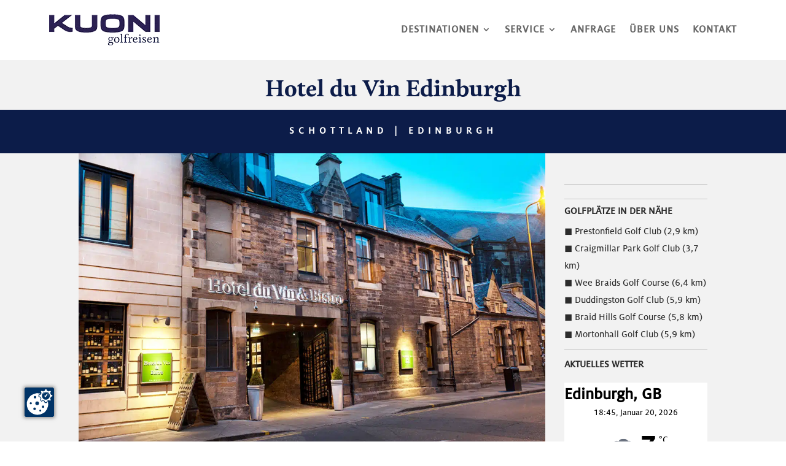

--- FILE ---
content_type: text/html; charset=UTF-8
request_url: https://golfreisen.at/golfhotel/hotel-du-vin-edinburgh/
body_size: 58831
content:
<!DOCTYPE html>
<html lang="de">
<head>
	<meta charset="UTF-8" />
<meta http-equiv="X-UA-Compatible" content="IE=edge">
	<link rel="pingback" href="https://golfreisen.at/xmlrpc.php" />

	<script type="text/javascript">
		document.documentElement.className = 'js';
	</script>
	
	<title>Hotel du Vin Edinburgh | Kuoni Golfreisen</title>
<style id="et-builder-googlefonts-cached-inline">/* Original: https://fonts.googleapis.com/css?family=Bitter:100,200,300,regular,500,600,700,800,900,100italic,200italic,300italic,italic,500italic,600italic,700italic,800italic,900italic|Lato:100,100italic,300,300italic,regular,italic,700,700italic,900,900italic&#038;subset=latin,latin-ext&#038;display=swap *//* User Agent: Mozilla/5.0 (Unknown; Linux x86_64) AppleWebKit/538.1 (KHTML, like Gecko) Safari/538.1 Daum/4.1 */@font-face {font-family: 'Bitter';font-style: italic;font-weight: 100;font-display: swap;src: url(https://fonts.gstatic.com/s/bitter/v40/raxjHiqOu8IVPmn7epZnDMyKBvHf5D6c4P3-UXB3.ttf) format('truetype');}@font-face {font-family: 'Bitter';font-style: italic;font-weight: 200;font-display: swap;src: url(https://fonts.gstatic.com/s/bitter/v40/raxjHiqOu8IVPmn7epZnDMyKBvHf5D6cYPz-UXB3.ttf) format('truetype');}@font-face {font-family: 'Bitter';font-style: italic;font-weight: 300;font-display: swap;src: url(https://fonts.gstatic.com/s/bitter/v40/raxjHiqOu8IVPmn7epZnDMyKBvHf5D6cvvz-UXB3.ttf) format('truetype');}@font-face {font-family: 'Bitter';font-style: italic;font-weight: 400;font-display: swap;src: url(https://fonts.gstatic.com/s/bitter/v40/raxjHiqOu8IVPmn7epZnDMyKBvHf5D6c4Pz-UXB3.ttf) format('truetype');}@font-face {font-family: 'Bitter';font-style: italic;font-weight: 500;font-display: swap;src: url(https://fonts.gstatic.com/s/bitter/v40/raxjHiqOu8IVPmn7epZnDMyKBvHf5D6c0vz-UXB3.ttf) format('truetype');}@font-face {font-family: 'Bitter';font-style: italic;font-weight: 600;font-display: swap;src: url(https://fonts.gstatic.com/s/bitter/v40/raxjHiqOu8IVPmn7epZnDMyKBvHf5D6cPvv-UXB3.ttf) format('truetype');}@font-face {font-family: 'Bitter';font-style: italic;font-weight: 700;font-display: swap;src: url(https://fonts.gstatic.com/s/bitter/v40/raxjHiqOu8IVPmn7epZnDMyKBvHf5D6cB_v-UXB3.ttf) format('truetype');}@font-face {font-family: 'Bitter';font-style: italic;font-weight: 800;font-display: swap;src: url(https://fonts.gstatic.com/s/bitter/v40/raxjHiqOu8IVPmn7epZnDMyKBvHf5D6cYPv-UXB3.ttf) format('truetype');}@font-face {font-family: 'Bitter';font-style: italic;font-weight: 900;font-display: swap;src: url(https://fonts.gstatic.com/s/bitter/v40/raxjHiqOu8IVPmn7epZnDMyKBvHf5D6cSfv-UXB3.ttf) format('truetype');}@font-face {font-family: 'Bitter';font-style: normal;font-weight: 100;font-display: swap;src: url(https://fonts.gstatic.com/s/bitter/v40/raxhHiqOu8IVPmnRc6SY1KXhnF_Y8fbeOLbOWA.ttf) format('truetype');}@font-face {font-family: 'Bitter';font-style: normal;font-weight: 200;font-display: swap;src: url(https://fonts.gstatic.com/s/bitter/v40/raxhHiqOu8IVPmnRc6SY1KXhnF_Y8XbfOLbOWA.ttf) format('truetype');}@font-face {font-family: 'Bitter';font-style: normal;font-weight: 300;font-display: swap;src: url(https://fonts.gstatic.com/s/bitter/v40/raxhHiqOu8IVPmnRc6SY1KXhnF_Y8ajfOLbOWA.ttf) format('truetype');}@font-face {font-family: 'Bitter';font-style: normal;font-weight: 400;font-display: swap;src: url(https://fonts.gstatic.com/s/bitter/v40/raxhHiqOu8IVPmnRc6SY1KXhnF_Y8fbfOLbOWA.ttf) format('truetype');}@font-face {font-family: 'Bitter';font-style: normal;font-weight: 500;font-display: swap;src: url(https://fonts.gstatic.com/s/bitter/v40/raxhHiqOu8IVPmnRc6SY1KXhnF_Y8cTfOLbOWA.ttf) format('truetype');}@font-face {font-family: 'Bitter';font-style: normal;font-weight: 600;font-display: swap;src: url(https://fonts.gstatic.com/s/bitter/v40/raxhHiqOu8IVPmnRc6SY1KXhnF_Y8SjYOLbOWA.ttf) format('truetype');}@font-face {font-family: 'Bitter';font-style: normal;font-weight: 700;font-display: swap;src: url(https://fonts.gstatic.com/s/bitter/v40/raxhHiqOu8IVPmnRc6SY1KXhnF_Y8RHYOLbOWA.ttf) format('truetype');}@font-face {font-family: 'Bitter';font-style: normal;font-weight: 800;font-display: swap;src: url(https://fonts.gstatic.com/s/bitter/v40/raxhHiqOu8IVPmnRc6SY1KXhnF_Y8XbYOLbOWA.ttf) format('truetype');}@font-face {font-family: 'Bitter';font-style: normal;font-weight: 900;font-display: swap;src: url(https://fonts.gstatic.com/s/bitter/v40/raxhHiqOu8IVPmnRc6SY1KXhnF_Y8V_YOLbOWA.ttf) format('truetype');}@font-face {font-family: 'Lato';font-style: italic;font-weight: 100;font-display: swap;src: url(https://fonts.gstatic.com/s/lato/v25/S6u-w4BMUTPHjxsIPx-mPCc.ttf) format('truetype');}@font-face {font-family: 'Lato';font-style: italic;font-weight: 300;font-display: swap;src: url(https://fonts.gstatic.com/s/lato/v25/S6u_w4BMUTPHjxsI9w2_FQfo.ttf) format('truetype');}@font-face {font-family: 'Lato';font-style: italic;font-weight: 400;font-display: swap;src: url(https://fonts.gstatic.com/s/lato/v25/S6u8w4BMUTPHjxsAUi-v.ttf) format('truetype');}@font-face {font-family: 'Lato';font-style: italic;font-weight: 700;font-display: swap;src: url(https://fonts.gstatic.com/s/lato/v25/S6u_w4BMUTPHjxsI5wq_FQfo.ttf) format('truetype');}@font-face {font-family: 'Lato';font-style: italic;font-weight: 900;font-display: swap;src: url(https://fonts.gstatic.com/s/lato/v25/S6u_w4BMUTPHjxsI3wi_FQfo.ttf) format('truetype');}@font-face {font-family: 'Lato';font-style: normal;font-weight: 100;font-display: swap;src: url(https://fonts.gstatic.com/s/lato/v25/S6u8w4BMUTPHh30AUi-v.ttf) format('truetype');}@font-face {font-family: 'Lato';font-style: normal;font-weight: 300;font-display: swap;src: url(https://fonts.gstatic.com/s/lato/v25/S6u9w4BMUTPHh7USSwaPHA.ttf) format('truetype');}@font-face {font-family: 'Lato';font-style: normal;font-weight: 400;font-display: swap;src: url(https://fonts.gstatic.com/s/lato/v25/S6uyw4BMUTPHjxAwWw.ttf) format('truetype');}@font-face {font-family: 'Lato';font-style: normal;font-weight: 700;font-display: swap;src: url(https://fonts.gstatic.com/s/lato/v25/S6u9w4BMUTPHh6UVSwaPHA.ttf) format('truetype');}@font-face {font-family: 'Lato';font-style: normal;font-weight: 900;font-display: swap;src: url(https://fonts.gstatic.com/s/lato/v25/S6u9w4BMUTPHh50XSwaPHA.ttf) format('truetype');}/* User Agent: Mozilla/5.0 (Windows NT 6.1; WOW64; rv:27.0) Gecko/20100101 Firefox/27.0 */@font-face {font-family: 'Bitter';font-style: italic;font-weight: 100;font-display: swap;src: url(https://fonts.gstatic.com/l/font?kit=raxjHiqOu8IVPmn7epZnDMyKBvHf5D6c4P3-UXB0&skey=7ce735f7301da1b7&v=v40) format('woff');}@font-face {font-family: 'Bitter';font-style: italic;font-weight: 200;font-display: swap;src: url(https://fonts.gstatic.com/l/font?kit=raxjHiqOu8IVPmn7epZnDMyKBvHf5D6cYPz-UXB0&skey=7ce735f7301da1b7&v=v40) format('woff');}@font-face {font-family: 'Bitter';font-style: italic;font-weight: 300;font-display: swap;src: url(https://fonts.gstatic.com/l/font?kit=raxjHiqOu8IVPmn7epZnDMyKBvHf5D6cvvz-UXB0&skey=7ce735f7301da1b7&v=v40) format('woff');}@font-face {font-family: 'Bitter';font-style: italic;font-weight: 400;font-display: swap;src: url(https://fonts.gstatic.com/l/font?kit=raxjHiqOu8IVPmn7epZnDMyKBvHf5D6c4Pz-UXB0&skey=7ce735f7301da1b7&v=v40) format('woff');}@font-face {font-family: 'Bitter';font-style: italic;font-weight: 500;font-display: swap;src: url(https://fonts.gstatic.com/l/font?kit=raxjHiqOu8IVPmn7epZnDMyKBvHf5D6c0vz-UXB0&skey=7ce735f7301da1b7&v=v40) format('woff');}@font-face {font-family: 'Bitter';font-style: italic;font-weight: 600;font-display: swap;src: url(https://fonts.gstatic.com/l/font?kit=raxjHiqOu8IVPmn7epZnDMyKBvHf5D6cPvv-UXB0&skey=7ce735f7301da1b7&v=v40) format('woff');}@font-face {font-family: 'Bitter';font-style: italic;font-weight: 700;font-display: swap;src: url(https://fonts.gstatic.com/l/font?kit=raxjHiqOu8IVPmn7epZnDMyKBvHf5D6cB_v-UXB0&skey=7ce735f7301da1b7&v=v40) format('woff');}@font-face {font-family: 'Bitter';font-style: italic;font-weight: 800;font-display: swap;src: url(https://fonts.gstatic.com/l/font?kit=raxjHiqOu8IVPmn7epZnDMyKBvHf5D6cYPv-UXB0&skey=7ce735f7301da1b7&v=v40) format('woff');}@font-face {font-family: 'Bitter';font-style: italic;font-weight: 900;font-display: swap;src: url(https://fonts.gstatic.com/l/font?kit=raxjHiqOu8IVPmn7epZnDMyKBvHf5D6cSfv-UXB0&skey=7ce735f7301da1b7&v=v40) format('woff');}@font-face {font-family: 'Bitter';font-style: normal;font-weight: 100;font-display: swap;src: url(https://fonts.gstatic.com/l/font?kit=raxhHiqOu8IVPmnRc6SY1KXhnF_Y8fbeOLbOWw&skey=c92268a3e57ee309&v=v40) format('woff');}@font-face {font-family: 'Bitter';font-style: normal;font-weight: 200;font-display: swap;src: url(https://fonts.gstatic.com/l/font?kit=raxhHiqOu8IVPmnRc6SY1KXhnF_Y8XbfOLbOWw&skey=c92268a3e57ee309&v=v40) format('woff');}@font-face {font-family: 'Bitter';font-style: normal;font-weight: 300;font-display: swap;src: url(https://fonts.gstatic.com/l/font?kit=raxhHiqOu8IVPmnRc6SY1KXhnF_Y8ajfOLbOWw&skey=c92268a3e57ee309&v=v40) format('woff');}@font-face {font-family: 'Bitter';font-style: normal;font-weight: 400;font-display: swap;src: url(https://fonts.gstatic.com/l/font?kit=raxhHiqOu8IVPmnRc6SY1KXhnF_Y8fbfOLbOWw&skey=c92268a3e57ee309&v=v40) format('woff');}@font-face {font-family: 'Bitter';font-style: normal;font-weight: 500;font-display: swap;src: url(https://fonts.gstatic.com/l/font?kit=raxhHiqOu8IVPmnRc6SY1KXhnF_Y8cTfOLbOWw&skey=c92268a3e57ee309&v=v40) format('woff');}@font-face {font-family: 'Bitter';font-style: normal;font-weight: 600;font-display: swap;src: url(https://fonts.gstatic.com/l/font?kit=raxhHiqOu8IVPmnRc6SY1KXhnF_Y8SjYOLbOWw&skey=c92268a3e57ee309&v=v40) format('woff');}@font-face {font-family: 'Bitter';font-style: normal;font-weight: 700;font-display: swap;src: url(https://fonts.gstatic.com/l/font?kit=raxhHiqOu8IVPmnRc6SY1KXhnF_Y8RHYOLbOWw&skey=c92268a3e57ee309&v=v40) format('woff');}@font-face {font-family: 'Bitter';font-style: normal;font-weight: 800;font-display: swap;src: url(https://fonts.gstatic.com/l/font?kit=raxhHiqOu8IVPmnRc6SY1KXhnF_Y8XbYOLbOWw&skey=c92268a3e57ee309&v=v40) format('woff');}@font-face {font-family: 'Bitter';font-style: normal;font-weight: 900;font-display: swap;src: url(https://fonts.gstatic.com/l/font?kit=raxhHiqOu8IVPmnRc6SY1KXhnF_Y8V_YOLbOWw&skey=c92268a3e57ee309&v=v40) format('woff');}@font-face {font-family: 'Lato';font-style: italic;font-weight: 100;font-display: swap;src: url(https://fonts.gstatic.com/l/font?kit=S6u-w4BMUTPHjxsIPx-mPCQ&skey=3404b88e33a27f67&v=v25) format('woff');}@font-face {font-family: 'Lato';font-style: italic;font-weight: 300;font-display: swap;src: url(https://fonts.gstatic.com/l/font?kit=S6u_w4BMUTPHjxsI9w2_FQfr&skey=8107d606b7e3d38e&v=v25) format('woff');}@font-face {font-family: 'Lato';font-style: italic;font-weight: 400;font-display: swap;src: url(https://fonts.gstatic.com/l/font?kit=S6u8w4BMUTPHjxsAUi-s&skey=51512958f8cff7a8&v=v25) format('woff');}@font-face {font-family: 'Lato';font-style: italic;font-weight: 700;font-display: swap;src: url(https://fonts.gstatic.com/l/font?kit=S6u_w4BMUTPHjxsI5wq_FQfr&skey=5334e9c0b67702e2&v=v25) format('woff');}@font-face {font-family: 'Lato';font-style: italic;font-weight: 900;font-display: swap;src: url(https://fonts.gstatic.com/l/font?kit=S6u_w4BMUTPHjxsI3wi_FQfr&skey=4066143815f8bfc2&v=v25) format('woff');}@font-face {font-family: 'Lato';font-style: normal;font-weight: 100;font-display: swap;src: url(https://fonts.gstatic.com/l/font?kit=S6u8w4BMUTPHh30AUi-s&skey=cfa1ba7b04a1ba34&v=v25) format('woff');}@font-face {font-family: 'Lato';font-style: normal;font-weight: 300;font-display: swap;src: url(https://fonts.gstatic.com/l/font?kit=S6u9w4BMUTPHh7USSwaPHw&skey=91f32e07d083dd3a&v=v25) format('woff');}@font-face {font-family: 'Lato';font-style: normal;font-weight: 400;font-display: swap;src: url(https://fonts.gstatic.com/l/font?kit=S6uyw4BMUTPHjxAwWA&skey=2d58b92a99e1c086&v=v25) format('woff');}@font-face {font-family: 'Lato';font-style: normal;font-weight: 700;font-display: swap;src: url(https://fonts.gstatic.com/l/font?kit=S6u9w4BMUTPHh6UVSwaPHw&skey=3480a19627739c0d&v=v25) format('woff');}@font-face {font-family: 'Lato';font-style: normal;font-weight: 900;font-display: swap;src: url(https://fonts.gstatic.com/l/font?kit=S6u9w4BMUTPHh50XSwaPHw&skey=d01acf708cb3b73b&v=v25) format('woff');}/* User Agent: Mozilla/5.0 (Windows NT 6.3; rv:39.0) Gecko/20100101 Firefox/39.0 */@font-face {font-family: 'Bitter';font-style: italic;font-weight: 100;font-display: swap;src: url(https://fonts.gstatic.com/s/bitter/v40/raxjHiqOu8IVPmn7epZnDMyKBvHf5D6c4P3-UXBy.woff2) format('woff2');}@font-face {font-family: 'Bitter';font-style: italic;font-weight: 200;font-display: swap;src: url(https://fonts.gstatic.com/s/bitter/v40/raxjHiqOu8IVPmn7epZnDMyKBvHf5D6cYPz-UXBy.woff2) format('woff2');}@font-face {font-family: 'Bitter';font-style: italic;font-weight: 300;font-display: swap;src: url(https://fonts.gstatic.com/s/bitter/v40/raxjHiqOu8IVPmn7epZnDMyKBvHf5D6cvvz-UXBy.woff2) format('woff2');}@font-face {font-family: 'Bitter';font-style: italic;font-weight: 400;font-display: swap;src: url(https://fonts.gstatic.com/s/bitter/v40/raxjHiqOu8IVPmn7epZnDMyKBvHf5D6c4Pz-UXBy.woff2) format('woff2');}@font-face {font-family: 'Bitter';font-style: italic;font-weight: 500;font-display: swap;src: url(https://fonts.gstatic.com/s/bitter/v40/raxjHiqOu8IVPmn7epZnDMyKBvHf5D6c0vz-UXBy.woff2) format('woff2');}@font-face {font-family: 'Bitter';font-style: italic;font-weight: 600;font-display: swap;src: url(https://fonts.gstatic.com/s/bitter/v40/raxjHiqOu8IVPmn7epZnDMyKBvHf5D6cPvv-UXBy.woff2) format('woff2');}@font-face {font-family: 'Bitter';font-style: italic;font-weight: 700;font-display: swap;src: url(https://fonts.gstatic.com/s/bitter/v40/raxjHiqOu8IVPmn7epZnDMyKBvHf5D6cB_v-UXBy.woff2) format('woff2');}@font-face {font-family: 'Bitter';font-style: italic;font-weight: 800;font-display: swap;src: url(https://fonts.gstatic.com/s/bitter/v40/raxjHiqOu8IVPmn7epZnDMyKBvHf5D6cYPv-UXBy.woff2) format('woff2');}@font-face {font-family: 'Bitter';font-style: italic;font-weight: 900;font-display: swap;src: url(https://fonts.gstatic.com/s/bitter/v40/raxjHiqOu8IVPmn7epZnDMyKBvHf5D6cSfv-UXBy.woff2) format('woff2');}@font-face {font-family: 'Bitter';font-style: normal;font-weight: 100;font-display: swap;src: url(https://fonts.gstatic.com/s/bitter/v40/raxhHiqOu8IVPmnRc6SY1KXhnF_Y8fbeOLbOXQ.woff2) format('woff2');}@font-face {font-family: 'Bitter';font-style: normal;font-weight: 200;font-display: swap;src: url(https://fonts.gstatic.com/s/bitter/v40/raxhHiqOu8IVPmnRc6SY1KXhnF_Y8XbfOLbOXQ.woff2) format('woff2');}@font-face {font-family: 'Bitter';font-style: normal;font-weight: 300;font-display: swap;src: url(https://fonts.gstatic.com/s/bitter/v40/raxhHiqOu8IVPmnRc6SY1KXhnF_Y8ajfOLbOXQ.woff2) format('woff2');}@font-face {font-family: 'Bitter';font-style: normal;font-weight: 400;font-display: swap;src: url(https://fonts.gstatic.com/s/bitter/v40/raxhHiqOu8IVPmnRc6SY1KXhnF_Y8fbfOLbOXQ.woff2) format('woff2');}@font-face {font-family: 'Bitter';font-style: normal;font-weight: 500;font-display: swap;src: url(https://fonts.gstatic.com/s/bitter/v40/raxhHiqOu8IVPmnRc6SY1KXhnF_Y8cTfOLbOXQ.woff2) format('woff2');}@font-face {font-family: 'Bitter';font-style: normal;font-weight: 600;font-display: swap;src: url(https://fonts.gstatic.com/s/bitter/v40/raxhHiqOu8IVPmnRc6SY1KXhnF_Y8SjYOLbOXQ.woff2) format('woff2');}@font-face {font-family: 'Bitter';font-style: normal;font-weight: 700;font-display: swap;src: url(https://fonts.gstatic.com/s/bitter/v40/raxhHiqOu8IVPmnRc6SY1KXhnF_Y8RHYOLbOXQ.woff2) format('woff2');}@font-face {font-family: 'Bitter';font-style: normal;font-weight: 800;font-display: swap;src: url(https://fonts.gstatic.com/s/bitter/v40/raxhHiqOu8IVPmnRc6SY1KXhnF_Y8XbYOLbOXQ.woff2) format('woff2');}@font-face {font-family: 'Bitter';font-style: normal;font-weight: 900;font-display: swap;src: url(https://fonts.gstatic.com/s/bitter/v40/raxhHiqOu8IVPmnRc6SY1KXhnF_Y8V_YOLbOXQ.woff2) format('woff2');}@font-face {font-family: 'Lato';font-style: italic;font-weight: 100;font-display: swap;src: url(https://fonts.gstatic.com/s/lato/v25/S6u-w4BMUTPHjxsIPx-mPCI.woff2) format('woff2');}@font-face {font-family: 'Lato';font-style: italic;font-weight: 300;font-display: swap;src: url(https://fonts.gstatic.com/s/lato/v25/S6u_w4BMUTPHjxsI9w2_FQft.woff2) format('woff2');}@font-face {font-family: 'Lato';font-style: italic;font-weight: 400;font-display: swap;src: url(https://fonts.gstatic.com/s/lato/v25/S6u8w4BMUTPHjxsAUi-q.woff2) format('woff2');}@font-face {font-family: 'Lato';font-style: italic;font-weight: 700;font-display: swap;src: url(https://fonts.gstatic.com/s/lato/v25/S6u_w4BMUTPHjxsI5wq_FQft.woff2) format('woff2');}@font-face {font-family: 'Lato';font-style: italic;font-weight: 900;font-display: swap;src: url(https://fonts.gstatic.com/s/lato/v25/S6u_w4BMUTPHjxsI3wi_FQft.woff2) format('woff2');}@font-face {font-family: 'Lato';font-style: normal;font-weight: 100;font-display: swap;src: url(https://fonts.gstatic.com/s/lato/v25/S6u8w4BMUTPHh30AUi-q.woff2) format('woff2');}@font-face {font-family: 'Lato';font-style: normal;font-weight: 300;font-display: swap;src: url(https://fonts.gstatic.com/s/lato/v25/S6u9w4BMUTPHh7USSwaPGQ.woff2) format('woff2');}@font-face {font-family: 'Lato';font-style: normal;font-weight: 400;font-display: swap;src: url(https://fonts.gstatic.com/s/lato/v25/S6uyw4BMUTPHjxAwXg.woff2) format('woff2');}@font-face {font-family: 'Lato';font-style: normal;font-weight: 700;font-display: swap;src: url(https://fonts.gstatic.com/s/lato/v25/S6u9w4BMUTPHh6UVSwaPGQ.woff2) format('woff2');}@font-face {font-family: 'Lato';font-style: normal;font-weight: 900;font-display: swap;src: url(https://fonts.gstatic.com/s/lato/v25/S6u9w4BMUTPHh50XSwaPGQ.woff2) format('woff2');}</style><meta name='robots' content='max-image-preview:large' />
<script type="text/javascript">
			let jqueryParams=[],jQuery=function(r){return jqueryParams=[...jqueryParams,r],jQuery},$=function(r){return jqueryParams=[...jqueryParams,r],$};window.jQuery=jQuery,window.$=jQuery;let customHeadScripts=!1;jQuery.fn=jQuery.prototype={},$.fn=jQuery.prototype={},jQuery.noConflict=function(r){if(window.jQuery)return jQuery=window.jQuery,$=window.jQuery,customHeadScripts=!0,jQuery.noConflict},jQuery.ready=function(r){jqueryParams=[...jqueryParams,r]},$.ready=function(r){jqueryParams=[...jqueryParams,r]},jQuery.load=function(r){jqueryParams=[...jqueryParams,r]},$.load=function(r){jqueryParams=[...jqueryParams,r]},jQuery.fn.ready=function(r){jqueryParams=[...jqueryParams,r]},$.fn.ready=function(r){jqueryParams=[...jqueryParams,r]};</script>
<link rel="alternate" type="application/rss+xml" title="Kuoni Golfreisen &raquo; Feed" href="https://golfreisen.at/feed/" />
<link rel="alternate" type="application/rss+xml" title="Kuoni Golfreisen &raquo; Kommentar-Feed" href="https://golfreisen.at/comments/feed/" />
<link rel="alternate" title="oEmbed (JSON)" type="application/json+oembed" href="https://golfreisen.at/wp-json/oembed/1.0/embed?url=https%3A%2F%2Fgolfreisen.at%2Fgolfhotel%2Fhotel-du-vin-edinburgh%2F" />
<link rel="alternate" title="oEmbed (XML)" type="text/xml+oembed" href="https://golfreisen.at/wp-json/oembed/1.0/embed?url=https%3A%2F%2Fgolfreisen.at%2Fgolfhotel%2Fhotel-du-vin-edinburgh%2F&#038;format=xml" />
<meta content="Divi v.4.27.4" name="generator"/><link rel='stylesheet' id='wtfdivi-user-css-css' href='https://golfreisen.at/wp-content/uploads/wtfdivi/wp_head.css?1634244003&#038;ver=6.9' type='text/css' media='all' />
<link rel='stylesheet' id='qtip2css-css' href='https://golfreisen.at/wp-content/plugins/tooltips-pro/js/qtip3/jquery.qtip.min.css?ver=6.9' type='text/css' media='all' />
<link rel='stylesheet' id='tooltipscss-css' href='https://golfreisen.at/wp-content/plugins/tooltips-pro/tooltips.css?ver=6.9' type='text/css' media='all' />
<link rel='stylesheet' id='directorycss-css' href='https://golfreisen.at/wp-content/plugins/tooltips-pro/js/jdirectory/directory.min.css?ver=6.9' type='text/css' media='all' />
<link rel='stylesheet' id='tooltipglobalcss-css' href='https://golfreisen.at/wp-content/plugins/tooltips-pro/asset/css/global/tooltip/tooltips_global.css?ver=6.9' type='text/css' media='all' />
<link rel='stylesheet' id='directorytemplates-css' href='https://golfreisen.at/wp-content/plugins/tooltips-pro/js/jdirectory/templates/glossary-blue.css?ver=6.9' type='text/css' media='all' />
<link rel='stylesheet' id='uaf_client_css-css' href='https://golfreisen.at/wp-content/uploads/useanyfont/uaf.css?ver=1766044740' type='text/css' media='all' />
<link rel='stylesheet' id='splw-swiper-styles-css' href='https://golfreisen.at/wp-content/plugins/location-weather-pro/assets/css/swiper.min.css?ver=3.4.0' type='text/css' media='all' />
<link rel='stylesheet' id='splw-weather-map-css' href='https://golfreisen.at/wp-content/plugins/location-weather-pro/assets/css/weather-map.min.css?ver=3.4.0' type='text/css' media='all' />
<link rel='stylesheet' id='splw-fontello-style-css' href='https://golfreisen.at/wp-content/plugins/location-weather-pro/assets/css/fontello.min.css?ver=3.4.0' type='text/css' media='all' />
<link rel='stylesheet' id='splw-styles-css' href='https://golfreisen.at/wp-content/plugins/location-weather-pro/assets/css/splw-style.min.css?ver=3.4.0' type='text/css' media='all' />
<style id='splw-styles-inline-css' type='text/css'>
#splw-location-weather-pro-2340.splw-main-wrapper:not(.weather-map),#splw-location-weather-pro-2340.splw-main-wrapper.tabs-view.weather-map ,#splw-location-weather-pro-2340.splw-main-wrapper.combined-view.weather-map,#splw-location-weather-pro-2340.splw-main-wrapper.accordion-view,#splw-location-weather-pro-2340.splw-main-wrapper.grid-view{max-width: 320px;margin : 16px auto;width: 100%; overflow: hidden;}#splw-location-weather-pro-2340.splw-main-wrapper.accordion-view .splw-weather-accordion{max-width: 320px;}#splw-location-weather-pro-2340.splw-main-wrapper.weather-map:not(.tabs-view,.combined-view,.accordion-view,.grid-view){max-width: 1200px;margin : 16px auto;height: 700px;border: 0px solid #e8e8e8;border-radius: 0px}#splw-location-weather-pro-2340.splw-main-wrapper.tabs-view.weather-map{border: 0;}#splw-location-weather-pro-2340.splw-main-wrapper.tabs-view.weather-map .lw-leaflet-container {border: 0px solid #e8e8e8;}#splw-location-weather-pro-2340.splw-main-wrapper.weather-map .lw-leaflet-container{border-radius: 0px}#splw-location-weather-pro-2340.splw-main-wrapper:is(.horizontal-view) .splw-weather-detailed-updated-time,#splw-location-weather-pro-2340.splw-main-wrapper:not(.horizontal-view,.tabs-view,.table-view,.template-one,.template-two,.template-three) .splw-pro-wrapper div:is(.splw-pro-header-title-wrapper,.splw-pro-current-temp,.splw-pro-weather-short-desc,.splw-other-opt,.splw-adv-forecast-days,.splw-weather-detailed-updated-time){margin-right : 20px;margin-left : 20px;}#splw-location-weather-pro-2340.grid-two .daily-forecast .splw-forecast-weather select,#splw-location-weather-pro-2340.splw-main-wrapper:is(.template-one,.template-two,.template-three) .splw-pro-wrapper div:is(.splw-pro-header-title-wrapper,.splw-pro-current-temp,.splw-pro-weather-short-desc,.splw-other-opt,.splw-adv-forecast-days,.splw-weather-detailed-updated-time){padding-right : 20px;padding-left : 20px;}#splw-location-weather-pro-2340.splw-main-wrapper:not(.horizontal-view,.tabs-view,.table-view) .splw-pro-wrapper{padding-top : 16px;}#splw-location-weather-pro-2340.splw-main-wrapper:is(.horizontal-view) .splw-pro-templates-body {margin-top : 16px;margin-right : 20px;margin-left : 20px;margin-bottom: 10px;}#splw-location-weather-pro-2340.table-one .lw-current-data div.lw-current-data-left-area,#splw-location-weather-pro-2340.accordion-view .splw-forecast-details-wrapper,#splw-location-weather-pro-2340.accordion-view .splw-accordion-three-header,#splw-location-weather-pro-2340.grid-view div:is(.splw-weather-current-card,.splw-hourly-section,.splw-forecast-daily-item),#splw-location-weather-pro-2340.grid-view .splw-grid-item:not(.hourly-forecast,.sp-weather-map),#splw-location-weather-pro-2340.table-two .lw-current-data-table,#splw-location-weather-pro-2340.splw-main-wrapper.tabs-view .splw-tab-content {padding : 16px 20px 10px 20px;}#splw-location-weather-pro-2340.accordion-four .splw-accordion-three-header{padding-bottom:0;}#splw-location-weather-pro-2340.splw-main-wrapper:not(.horizontal-view) .splw-pro-templates-body {margin-bottom: 10px;}#splw-location-weather-pro-2340.vertical-view:is(.template-one,.template-two,.template-three) .splw-pro-wrapper .splw-weather-attribution,#splw-location-weather-pro-2340.vertical-view:is(.template-one,.template-two,.template-three) .splw-pro-wrapper .splw-weather-detailed-updated-time,#splw-location-weather-pro-2340.vertical-view:is(.template-one,.template-two,.template-three) .splw-adv-forecast-days.both .lw-daily-hourly-forecast-buttons,#splw-location-weather-pro-2340.vertical-view:is(.template-one,.template-two,.template-three) .splw-pro-wrapper .splw-adv-forecast-days { background : transparent;}#splw-location-weather-pro-2340.vertical-view:is(.template-one,.template-two,.template-three) .splw-pro-wrapper .splw-adv-forecast-days { padding-top: 0px;padding-bottom: 0px;}#splw-location-weather-pro-2340.vertical-view:is(.template-one,.template-two,.template-three) .splw-pro-wrapper .splw-weather-attribution::before{ content:"";background-color:rgba(0, 0, 0, .2);position: absolute;left:0;top:0;right:0;bottom:0;height: 100%;width:100%;z-index:1;}#splw-location-weather-pro-2340 .splw-forecast-icons img, #splw-location-weather-pro-2340 .splw-forecast-icons i,#splw-location-weather-pro-2340 .forecast-icon img, #splw-location-weather-pro-2340 .forecast-icon i,#splw-location-weather-pro-2340 .splw-pro-wrapper .splw-forecast .forecast-icon i,#splw-location-weather-pro-2340 .splw-pro-wrapper .splw-forecast img,#splw-location-weather-pro-2340 .splw-forecast__icon img,#splw-location-weather-pro-2340 .splw-forecast__icon i{width:50px;font-size:50px;}#splw-location-weather-pro-2340 .forecast-icon i,#splw-location-weather-pro-2340 .splw-forecast__icon i,#splw-location-weather-pro-2340 .splw-forecast-icons i,#splw-location-weather-pro-2340 .splw-hourly-details .forecast-icon i,#splw-location-weather-pro-2340 .splw-pro-wrapper .splw-forecast .forecast-icon i{color:#fff;}#splw-location-weather-pro-2340:is(.horizontal-one,.grid-one) .splw-forecast-header-area,#splw-location-weather-pro-2340.grid-two .splw-hourly-section .splw-forecast-header-area{ border-bottom: 1px solid rgb(236 234 233 / 50%);margin-left: -20px; margin-right: -20px;}#splw-location-weather-pro-2340:is(.horizontal-one,.grid-view) .splw-forecast-header-area .splw-tabs{ padding-left: 20px;}#splw-location-weather-pro-2340.splw-main-wrapper:is(.template-one, .template-three, .template-five, .template-six,.horizontal-two,.horizontal-four,.grid-two,.grid-three) .splw-adv-forecast-days .forecast-wrapper{max-height: 320px;}#splw-location-weather-pro-2340:not(.tabs-view,.table-view) .splw-pro-wrapper{ border: 0px solid #e8e8e8}#splw-location-weather-pro-2340:not(.tabs-view,.table-view) .splw-pro-wrapper{border-radius: 0px;}#splw-location-weather-pro-2340 div:is(.splw-pro-header-title, .splw-weather-header__city,.splw-weather-header__current) {font-size: 27px;line-height: 38px;letter-spacing: 0px;margin-top: 0px; margin-bottom: 10px;color: #fff;text-transform: none;justify-content: center; }#splw-location-weather-pro-2340 div:is(.splw-pro-current-time,.splw-weather-header__time-value,.splw-weather-header__date) {font-size: 14px;line-height: 0px;letter-spacing: 0px;margin-top: 0px;margin-bottom: 10px;color: #fff;text-transform: none;text-align: center;justify-content: center;}#splw-location-weather-pro-2340:is(.template-two,.template-five) .splw-pro-wrapper .splw-pro-current-time { justify-content: space-between;}#splw-location-weather-pro-2340 div.splw-weather-header__time-value {text-align: left;}#splw-location-weather-pro-2340 .splw-pro-current-temp span.cur-temp,#splw-location-weather-pro-2340 .splw-weather-temperature__value {font-size: 48px;letter-spacing: 0px;margin-top: 0px;margin-bottom: 0px;color: #fff;text-transform: none;line-height: 56px;}#splw-location-weather-pro-2340.grid-two .splw-cur-temp{justify-content: center;}#splw-location-weather-pro-2340.combined-view .splw-weather-forecast__title{font-size: 20px;margin-bottom: 15px;margin-top: 0;color: #fff;}#splw-location-weather-pro-2340 .splw-pro-current-temp .temperature-scale,#splw-location-weather-pro-2340 .splw-weather-temperature .temperature-scale {font-size: 16px;line-height: 22px;margin-left: 4px;}#splw-location-weather-pro-2340 .splw-cur-temp i,#splw-location-weather-pro-2340 .splw-weather-temperature__icon img,#splw-location-weather-pro-2340 .splw-weather-temperature__icon svg,#splw-location-weather-pro-2340 .splw-pro-wrapper .splw-cur-temp img{ width: 58px;font-size: 58px;}#splw-location-weather-pro-2340 .splw-pro-current-temp span.temp-min-max,#splw-location-weather-pro-2340 .splw-weather-description__high-low{font-size: 14px;line-height: 0px;letter-spacing: 0px;color: #fff;text-transform: none;}#splw-location-weather-pro-2340 .splw-pro-current-temp .tem-min-max-wrapper{text-align: center ;margin-top: 0px;margin-bottom: 0px;}#splw-location-weather-pro-2340 .splw-pro-weather-short-desc,#splw-location-weather-pro-2340 .weather-feel-like,#splw-location-weather-pro-2340 .weather-desc,#splw-location-weather-pro-2340 .splw-weather-description__feels-like,#splw-location-weather-pro-2340 .splw-weather-description__condition{font-size: 14px;line-height: 20px;letter-spacing: 0px;margin-top: 16px;margin-bottom: 12px;color: #fff;text-transform: capitalize;text-align: center;}#splw-location-weather-pro-2340 .splw-weather-description__feels-like{font-size: 13px;}#splw-location-weather-pro-2340:is(.template-four,.horizontal-one,.horizontal-two) .splw-pro-weather-short-desc .weather-desc{font-size: 16px;font-weight: 500;}#splw-location-weather-pro-2340 .splw-pro-weather-short-desc .temperature-scale{font-size: 9px;font-weight: 500;vertical-align: top;margin-left: 3px;margin-top: -3px;}#splw-location-weather-pro-2340 .splw-weather-icons{font-size: 14px;line-height: 27px;letter-spacing: 0px;color: #fff;text-transform: none;margin-top: 20px;margin-bottom: 0px;}#splw-location-weather-pro-2340 .splw-other-opt,#splw-location-weather-pro-2340 .splw-grid-item:not(.hourly-forecast,.sp-weather-map),#splw-location-weather-pro-2340 .splw-weather-current-units,#splw-location-weather-pro-2340.horizontal-four .lw-sunrise-sunset-wrapper{font-size: 13px;line-height: 17px;letter-spacing: 0px;color: #fff;text-transform: none;margin-top: 8px;margin-bottom: 8px;text-align: center;}#splw-location-weather-pro-2340 .splw-grid-item:not(.hourly-forecast,.sp-weather-map,.daily-forecast) .options-value.bold{font-size:21px;}#splw-location-weather-pro-2340 .splw-weather-current-units .splw-weather-unit__title{font-size: 10px;color: #fff;}#splw-location-weather-pro-2340 .splw-weather-current-units .splw-weather-unit__value .wind-weather-direction svg g{fill:#fff;}#splw-location-weather-pro-2340 .splw-current-unit-pagination button,#splw-location-weather-pro-2340 .lw-current-data-table thead th{color: #fff;}#splw-location-weather-pro-2340.horizontal-four .lw-sunrise-sunset-wrapper{margin-top: 50px;}#splw-location-weather-pro-2340 .splw-other-opt .splw-gusts-wind svg polygon{fill:#fff;}#splw-location-weather-pro-2340:is(.template-two,.template-three,.template-four,.template-five,.horizontal-view) .splw-other-opt .options-value{font-weight: 600;}#splw-location-weather-pro-2340 .lw-carousel-wrapper .lw-current-arrow i{color:#ffffff;}#splw-location-weather-pro-2340 .lw-carousel-wrapper .lw-current-arrow:hover i{color: transparent;}#splw-location-weather-pro-2340 .lw-sunrise-sunset-wrapper .lw-sky{border-top-color:#ff7d7d;}#splw-location-weather-pro-2340 .lw-sunrise-sunset-wrapper .lw-sky i{color:#fff;font-size:20px;}#splw-location-weather-pro-2340 .splw-moon-details .lw-sunrise-sunset-wrapper .lw-sky i{fill:#b1b1b1;font-size:20px;}#splw-location-weather-pro-2340:is(.tabs-view.tabs-one,.table-two) .lw-current-data .lw-sunrise-sunset-wrapper div{font-size: 13px;line-height: 17px;letter-spacing: 0px;color: #fff;text-transform: none;}#splw-location-weather-pro-2340.splw-main-wrapper .splw-weather-details div:not(.icons_splw) span.details-icon i,#splw-location-weather-pro-2340 .splw-weather-accordion .details-icon i,#splw-location-weather-pro-2340 .splw-weather-unit .details-icon i,#splw-location-weather-pro-2340 .splw-forecast-item .details-icon i,#splw-location-weather-pro-2340 .splw-grid-item .details-icon i,#splw-location-weather-pro-2340.splw-main-wrapper .lw-forecast-table th i{font-size:14px;color:#dfe6e9;}#splw-location-weather-pro-2340 .splw-weather-detailed-updated-time,#splw-location-weather-pro-2340 .splw-weather-attribution{font-size: 11px;line-height: 26px;letter-spacing: 0px;text-transform: none;text-align: center;}#splw-location-weather-pro-2340 .splw-pro-wrapper,#splw-location-weather-pro-2340 .splw-pro-wrapper .splw-weather-attribution a,#splw-location-weather-pro-2340 .splw-pro-wrapper .splw-weather-detailed-updated-time a{ color:#fff;text-decoration: none;}#splw-location-weather-pro-2340 .splw-pro-wrapper .splw-weather-detailed-updated-time a{text-decoration: underline dotted;text-decoration-color: #ffffff75;}#splw-location-weather-pro-2340 .splw-pro-wrapper .lw-footer{margin-top: 0px;margin-bottom: 0px;}#splw-location-weather-pro-2340.splw-main-wrapper:not(.template-one,.template-two,.template-three) .splw-adv-forecast-days{margin-top: 0px;margin-bottom: 0px;}#splw-location-weather-pro-2340 .splw-forecast,#splw-location-weather-pro-2340 .splw-accordion-item .splw-accordion-header,#splw-location-weather-pro-2340 .splw-accordion-item .splw-forecast-grid,#splw-location-weather-pro-2340 .splw-forecast-single-item .splw-accordion-three-header,#splw-location-weather-pro-2340 .splw-accordion-item .title,#splw-location-weather-pro-2340 .splw-accordion-item ,#splw-location-weather-pro-2340 .splw-weather-forecast__item,#splw-location-weather-pro-2340 .splw-weather-forecast__title,#splw-location-weather-pro-2340 .splw-adv-forecast-days,#splw-location-weather-pro-2340 .splw-forecast-weather select, #splw-location-weather-pro-2340 .splw-forecast-weather option,#splw-location-weather-pro-2340 .lw-forecast-table tr{font-size: 13px;letter-spacing: 0px;text-transform: none;margin-top: 0px;margin-bottom: 0px;color: #fff;line-height: 1.5;}#splw-location-weather-pro-2340.grid-one .splw-forecast-daily-item,#splw-location-weather-pro-2340.grid-view .splw-forecast-header-area,#splw-location-weather-pro-2340 .splw-hourly-item,#splw-location-weather-pro-2340 .splw-pagination-buttons button,#splw-location-weather-pro-2340 .splw-details-tab-content,#splw-location-weather-pro-2340 .lw-forecast-table th{color: #fff;}#splw-location-weather-pro-2340.grid-two .splw-hourly-section .splw-tab.active::after,#splw-location-weather-pro-2340.horizontal-one .splw-adv-forecast-days .splw-tab.active::after,#splw-location-weather-pro-2340.grid-one .splw-forecast-section .splw-tab.active::after{background: #fff;}#splw-location-weather-pro-2340 .splw-popup-modal .splw-forecast-item{color: #000000;}#splw-location-weather-pro-2340 .splw-accordion-item .title{color: #ff1200;}#splw-location-weather-pro-2340 .splw-accordion-item .value,#splw-location-weather-pro-2340 .splw-forecast-item .value,#splw-location-weather-pro-2340 .splw-accordion-item .splw-temperature-item,#splw-location-weather-pro-2340:is(.template-two,.template-four) .splw-forecast .splw-forecast-time{font-size: 15px;font-weight:500;}#splw-location-weather-pro-2340 .splw-accordion-item .splw-accordion-header .splw-temp{font-size: 20px;}#splw-location-weather-pro-2340 .splw-forecast-weather select {margin-top: 0;margin-bottom: 0;}#splw-location-weather-pro-2340.template-three .splw-forecast .splw-forecast-time{font-weight:500;}#splw-location-weather-pro-2340 .lw-forecast-carousel .lw-arrow i{color:#ffffff;}#splw-location-weather-pro-2340 .lw-forecast-carousel .lw-arrow:hover i{color: transparent;}#splw-location-weather-pro-2340 .splw-accordion-item .splw-accordion-header .splw-toggle i,#splw-location-weather-pro-2340 .lw-select-arrow i{color: #fff;}#splw-location-weather-pro-2340.horizontal-view.horizontal-three .splw-pro-templates-body div:is(.splw-pro-weather-short-desc, .splw-pro-header-title-wrapper, .splw-pro-header, .splw-pro-current-temp, .splw-other-opt, .temperature-scale, .splw-adv-forecast-days) { margin: auto 0;}#splw-location-weather-pro-2340 .splw-pro-wrapper .splw-forecast-weather::after {background-color: #fff;}#splw-location-weather-pro-2340:not(.tabs-view, .table-view,.table) .splw-pro-wrapper,#splw-location-weather-pro-2340 .splw-forecast-weather option{background:#ffffff}#splw-location-weather-pro-2340.splw-main-wrapper .lw-national-weather-alerts:hover{color:#ffffff ;border-color:#ffffff ;}#splw-location-weather-pro-2340.splw-main-wrapper .splw-pro-daily-weather-details.lw-carousel-flat .lw-carousel-wrapper .swiper-wrapper div,#splw-location-weather-pro-2340.splw-main-wrapper.template-five .splw-pro-daily-weather-details.lw-carousel-simple .lw-carousel-wrapper .swiper-wrapper div, #splw-location-weather-pro-2340.template-six .splw-pro-daily-weather-details .lw-carousel-wrapper .swiper-wrapper div,#splw-location-weather-pro-2340.horizontal-four .splw-pro-wrapper .splw-pro-daily-weather-details .splw-other-opt div,#splw-location-weather-pro-2340:is(.template-six,.horizontal-four) .splw-forecast-icons,#splw-location-weather-pro-2340.horizontal-four .splw-pro-wrapper .splw-pro-header-title-wrapper{background:#ffffff;}#splw-location-weather-pro-2340 .splw-adv-forecast-days.hourly .lw-days,#splw-location-weather-pro-2340 #lw-hourly-content .lw-hourly-date,#splw-location-weather-pro-2340 .lw-hourly-forecast .lw-days{display: none;}#splw-location-weather-pro-2340 .splw-pro-daily-weather-details.lw-center .splw-other-opt{text-align: center;}#splw-location-weather-pro-2340.splw-main-wrapper .splw-pro-daily-weather-details:is(.lw-center,.lw-left,.lw-justified) .splw-weather-details div:not(.lw-sunrise-sunset-wrapper,.lw-sunrise-sunset-wrapper div,.splw-weather-icons, .splw-weather-icons > div ) {margin: 0 0px;padding: 4px 0;}#splw-location-weather-pro-2340.splw-main-wrapper .splw-pro-daily-weather-details:not(.lw-center,.lw-left,.lw-justified,.lw-carousel-flat,.lw-carousel-simple,.lw-grid-three ) .splw-weather-details div:not(.lw-sunrise-sunset-wrapper,.lw-sunrise-sunset-wrapper div,.splw-weather-icons, .splw-weather-icons > div ) {padding: 4px 0px;}#splw-location-weather-pro-2340.splw-main-wrapper .lw-national-weather-alerts{color:#fff ;border-color:#fff ;}#splw-location-weather-pro-2340.splw-main-wrapper {position: relative;}#lw-preloader-2340{position: absolute;left: 0;top: 0;height: 100%;width: 100%;text-align: center;display: flex;align-items: center;justify-content: center;background: #fff;z-index: 9999;}body {background-color: #0b1c49;}
/*# sourceURL=splw-styles-inline-css */
</style>
<link rel='stylesheet' id='splw-old-style-css' href='https://golfreisen.at/wp-content/plugins/location-weather-pro/assets/css/old-style.min.css?ver=3.4.0' type='text/css' media='all' />
<style id='divi-style-inline-inline-css' type='text/css'>
/*!
Theme Name: Divi
Theme URI: http://www.elegantthemes.com/gallery/divi/
Version: 4.27.4
Description: Smart. Flexible. Beautiful. Divi is the most powerful theme in our collection.
Author: Elegant Themes
Author URI: http://www.elegantthemes.com
License: GNU General Public License v2
License URI: http://www.gnu.org/licenses/gpl-2.0.html
*/

a,abbr,acronym,address,applet,b,big,blockquote,body,center,cite,code,dd,del,dfn,div,dl,dt,em,fieldset,font,form,h1,h2,h3,h4,h5,h6,html,i,iframe,img,ins,kbd,label,legend,li,object,ol,p,pre,q,s,samp,small,span,strike,strong,sub,sup,tt,u,ul,var{margin:0;padding:0;border:0;outline:0;font-size:100%;-ms-text-size-adjust:100%;-webkit-text-size-adjust:100%;vertical-align:baseline;background:transparent}body{line-height:1}ol,ul{list-style:none}blockquote,q{quotes:none}blockquote:after,blockquote:before,q:after,q:before{content:"";content:none}blockquote{margin:20px 0 30px;border-left:5px solid;padding-left:20px}:focus{outline:0}del{text-decoration:line-through}pre{overflow:auto;padding:10px}figure{margin:0}table{border-collapse:collapse;border-spacing:0}article,aside,footer,header,hgroup,nav,section{display:block}body{font-family:Open Sans,Arial,sans-serif;font-size:14px;color:#666;background-color:#fff;line-height:1.7em;font-weight:500;-webkit-font-smoothing:antialiased;-moz-osx-font-smoothing:grayscale}body.page-template-page-template-blank-php #page-container{padding-top:0!important}body.et_cover_background{background-size:cover!important;background-position:top!important;background-repeat:no-repeat!important;background-attachment:fixed}a{color:#2ea3f2}a,a:hover{text-decoration:none}p{padding-bottom:1em}p:not(.has-background):last-of-type{padding-bottom:0}p.et_normal_padding{padding-bottom:1em}strong{font-weight:700}cite,em,i{font-style:italic}code,pre{font-family:Courier New,monospace;margin-bottom:10px}ins{text-decoration:none}sub,sup{height:0;line-height:1;position:relative;vertical-align:baseline}sup{bottom:.8em}sub{top:.3em}dl{margin:0 0 1.5em}dl dt{font-weight:700}dd{margin-left:1.5em}blockquote p{padding-bottom:0}embed,iframe,object,video{max-width:100%}h1,h2,h3,h4,h5,h6{color:#333;padding-bottom:10px;line-height:1em;font-weight:500}h1 a,h2 a,h3 a,h4 a,h5 a,h6 a{color:inherit}h1{font-size:30px}h2{font-size:26px}h3{font-size:22px}h4{font-size:18px}h5{font-size:16px}h6{font-size:14px}input{-webkit-appearance:none}input[type=checkbox]{-webkit-appearance:checkbox}input[type=radio]{-webkit-appearance:radio}input.text,input.title,input[type=email],input[type=password],input[type=tel],input[type=text],select,textarea{background-color:#fff;border:1px solid #bbb;padding:2px;color:#4e4e4e}input.text:focus,input.title:focus,input[type=text]:focus,select:focus,textarea:focus{border-color:#2d3940;color:#3e3e3e}input.text,input.title,input[type=text],select,textarea{margin:0}textarea{padding:4px}button,input,select,textarea{font-family:inherit}img{max-width:100%;height:auto}.clear{clear:both}br.clear{margin:0;padding:0}.pagination{clear:both}#et_search_icon:hover,.et-social-icon a:hover,.et_password_protected_form .et_submit_button,.form-submit .et_pb_buttontton.alt.disabled,.nav-single a,.posted_in a{color:#2ea3f2}.et-search-form,blockquote{border-color:#2ea3f2}#main-content{background-color:#fff}.container{width:80%;max-width:1080px;margin:auto;position:relative}body:not(.et-tb) #main-content .container,body:not(.et-tb-has-header) #main-content .container{padding-top:58px}.et_full_width_page #main-content .container:before{display:none}.main_title{margin-bottom:20px}.et_password_protected_form .et_submit_button:hover,.form-submit .et_pb_button:hover{background:rgba(0,0,0,.05)}.et_button_icon_visible .et_pb_button{padding-right:2em;padding-left:.7em}.et_button_icon_visible .et_pb_button:after{opacity:1;margin-left:0}.et_button_left .et_pb_button:hover:after{left:.15em}.et_button_left .et_pb_button:after{margin-left:0;left:1em}.et_button_icon_visible.et_button_left .et_pb_button,.et_button_left .et_pb_button:hover,.et_button_left .et_pb_module .et_pb_button:hover{padding-left:2em;padding-right:.7em}.et_button_icon_visible.et_button_left .et_pb_button:after,.et_button_left .et_pb_button:hover:after{left:.15em}.et_password_protected_form .et_submit_button:hover,.form-submit .et_pb_button:hover{padding:.3em 1em}.et_button_no_icon .et_pb_button:after{display:none}.et_button_no_icon.et_button_icon_visible.et_button_left .et_pb_button,.et_button_no_icon.et_button_left .et_pb_button:hover,.et_button_no_icon .et_pb_button,.et_button_no_icon .et_pb_button:hover{padding:.3em 1em!important}.et_button_custom_icon .et_pb_button:after{line-height:1.7em}.et_button_custom_icon.et_button_icon_visible .et_pb_button:after,.et_button_custom_icon .et_pb_button:hover:after{margin-left:.3em}#left-area .post_format-post-format-gallery .wp-block-gallery:first-of-type{padding:0;margin-bottom:-16px}.entry-content table:not(.variations){border:1px solid #eee;margin:0 0 15px;text-align:left;width:100%}.entry-content thead th,.entry-content tr th{color:#555;font-weight:700;padding:9px 24px}.entry-content tr td{border-top:1px solid #eee;padding:6px 24px}#left-area ul,.entry-content ul,.et-l--body ul,.et-l--footer ul,.et-l--header ul{list-style-type:disc;padding:0 0 23px 1em;line-height:26px}#left-area ol,.entry-content ol,.et-l--body ol,.et-l--footer ol,.et-l--header ol{list-style-type:decimal;list-style-position:inside;padding:0 0 23px;line-height:26px}#left-area ul li ul,.entry-content ul li ol{padding:2px 0 2px 20px}#left-area ol li ul,.entry-content ol li ol,.et-l--body ol li ol,.et-l--footer ol li ol,.et-l--header ol li ol{padding:2px 0 2px 35px}#left-area ul.wp-block-gallery{display:-webkit-box;display:-ms-flexbox;display:flex;-ms-flex-wrap:wrap;flex-wrap:wrap;list-style-type:none;padding:0}#left-area ul.products{padding:0!important;line-height:1.7!important;list-style:none!important}.gallery-item a{display:block}.gallery-caption,.gallery-item a{width:90%}#wpadminbar{z-index:100001}#left-area .post-meta{font-size:14px;padding-bottom:15px}#left-area .post-meta a{text-decoration:none;color:#666}#left-area .et_featured_image{padding-bottom:7px}.single .post{padding-bottom:25px}body.single .et_audio_content{margin-bottom:-6px}.nav-single a{text-decoration:none;color:#2ea3f2;font-size:14px;font-weight:400}.nav-previous{float:left}.nav-next{float:right}.et_password_protected_form p input{background-color:#eee;border:none!important;width:100%!important;border-radius:0!important;font-size:14px;color:#999!important;padding:16px!important;-webkit-box-sizing:border-box;box-sizing:border-box}.et_password_protected_form label{display:none}.et_password_protected_form .et_submit_button{font-family:inherit;display:block;float:right;margin:8px auto 0;cursor:pointer}.post-password-required p.nocomments.container{max-width:100%}.post-password-required p.nocomments.container:before{display:none}.aligncenter,div.post .new-post .aligncenter{display:block;margin-left:auto;margin-right:auto}.wp-caption{border:1px solid #ddd;text-align:center;background-color:#f3f3f3;margin-bottom:10px;max-width:96%;padding:8px}.wp-caption.alignleft{margin:0 30px 20px 0}.wp-caption.alignright{margin:0 0 20px 30px}.wp-caption img{margin:0;padding:0;border:0}.wp-caption p.wp-caption-text{font-size:12px;padding:0 4px 5px;margin:0}.alignright{float:right}.alignleft{float:left}img.alignleft{display:inline;float:left;margin-right:15px}img.alignright{display:inline;float:right;margin-left:15px}.page.et_pb_pagebuilder_layout #main-content{background-color:transparent}body #main-content .et_builder_inner_content>h1,body #main-content .et_builder_inner_content>h2,body #main-content .et_builder_inner_content>h3,body #main-content .et_builder_inner_content>h4,body #main-content .et_builder_inner_content>h5,body #main-content .et_builder_inner_content>h6{line-height:1.4em}body #main-content .et_builder_inner_content>p{line-height:1.7em}.wp-block-pullquote{margin:20px 0 30px}.wp-block-pullquote.has-background blockquote{border-left:none}.wp-block-group.has-background{padding:1.5em 1.5em .5em}@media (min-width:981px){#left-area{width:79.125%;padding-bottom:23px}#main-content .container:before{content:"";position:absolute;top:0;height:100%;width:1px;background-color:#e2e2e2}.et_full_width_page #left-area,.et_no_sidebar #left-area{float:none;width:100%!important}.et_full_width_page #left-area{padding-bottom:0}.et_no_sidebar #main-content .container:before{display:none}}@media (max-width:980px){#page-container{padding-top:80px}.et-tb #page-container,.et-tb-has-header #page-container{padding-top:0!important}#left-area,#sidebar{width:100%!important}#main-content .container:before{display:none!important}.et_full_width_page .et_gallery_item:nth-child(4n+1){clear:none}}@media print{#page-container{padding-top:0!important}}#wp-admin-bar-et-use-visual-builder a:before{font-family:ETmodules!important;content:"\e625";font-size:30px!important;width:28px;margin-top:-3px;color:#974df3!important}#wp-admin-bar-et-use-visual-builder:hover a:before{color:#fff!important}#wp-admin-bar-et-use-visual-builder:hover a,#wp-admin-bar-et-use-visual-builder a:hover{transition:background-color .5s ease;-webkit-transition:background-color .5s ease;-moz-transition:background-color .5s ease;background-color:#7e3bd0!important;color:#fff!important}* html .clearfix,:first-child+html .clearfix{zoom:1}.iphone .et_pb_section_video_bg video::-webkit-media-controls-start-playback-button{display:none!important;-webkit-appearance:none}.et_mobile_device .et_pb_section_parallax .et_pb_parallax_css{background-attachment:scroll}.et-social-facebook a.icon:before{content:"\e093"}.et-social-twitter a.icon:before{content:"\e094"}.et-social-google-plus a.icon:before{content:"\e096"}.et-social-instagram a.icon:before{content:"\e09a"}.et-social-rss a.icon:before{content:"\e09e"}.ai1ec-single-event:after{content:" ";display:table;clear:both}.evcal_event_details .evcal_evdata_cell .eventon_details_shading_bot.eventon_details_shading_bot{z-index:3}.wp-block-divi-layout{margin-bottom:1em}*{-webkit-box-sizing:border-box;box-sizing:border-box}#et-info-email:before,#et-info-phone:before,#et_search_icon:before,.comment-reply-link:after,.et-cart-info span:before,.et-pb-arrow-next:before,.et-pb-arrow-prev:before,.et-social-icon a:before,.et_audio_container .mejs-playpause-button button:before,.et_audio_container .mejs-volume-button button:before,.et_overlay:before,.et_password_protected_form .et_submit_button:after,.et_pb_button:after,.et_pb_contact_reset:after,.et_pb_contact_submit:after,.et_pb_font_icon:before,.et_pb_newsletter_button:after,.et_pb_pricing_table_button:after,.et_pb_promo_button:after,.et_pb_testimonial:before,.et_pb_toggle_title:before,.form-submit .et_pb_button:after,.mobile_menu_bar:before,a.et_pb_more_button:after{font-family:ETmodules!important;speak:none;font-style:normal;font-weight:400;-webkit-font-feature-settings:normal;font-feature-settings:normal;font-variant:normal;text-transform:none;line-height:1;-webkit-font-smoothing:antialiased;-moz-osx-font-smoothing:grayscale;text-shadow:0 0;direction:ltr}.et-pb-icon,.et_pb_custom_button_icon.et_pb_button:after,.et_pb_login .et_pb_custom_button_icon.et_pb_button:after,.et_pb_woo_custom_button_icon .button.et_pb_custom_button_icon.et_pb_button:after,.et_pb_woo_custom_button_icon .button.et_pb_custom_button_icon.et_pb_button:hover:after{content:attr(data-icon)}.et-pb-icon{font-family:ETmodules;speak:none;font-weight:400;-webkit-font-feature-settings:normal;font-feature-settings:normal;font-variant:normal;text-transform:none;line-height:1;-webkit-font-smoothing:antialiased;font-size:96px;font-style:normal;display:inline-block;-webkit-box-sizing:border-box;box-sizing:border-box;direction:ltr}#et-ajax-saving{display:none;-webkit-transition:background .3s,-webkit-box-shadow .3s;transition:background .3s,-webkit-box-shadow .3s;transition:background .3s,box-shadow .3s;transition:background .3s,box-shadow .3s,-webkit-box-shadow .3s;-webkit-box-shadow:rgba(0,139,219,.247059) 0 0 60px;box-shadow:0 0 60px rgba(0,139,219,.247059);position:fixed;top:50%;left:50%;width:50px;height:50px;background:#fff;border-radius:50px;margin:-25px 0 0 -25px;z-index:999999;text-align:center}#et-ajax-saving img{margin:9px}.et-safe-mode-indicator,.et-safe-mode-indicator:focus,.et-safe-mode-indicator:hover{-webkit-box-shadow:0 5px 10px rgba(41,196,169,.15);box-shadow:0 5px 10px rgba(41,196,169,.15);background:#29c4a9;color:#fff;font-size:14px;font-weight:600;padding:12px;line-height:16px;border-radius:3px;position:fixed;bottom:30px;right:30px;z-index:999999;text-decoration:none;font-family:Open Sans,sans-serif;-webkit-font-smoothing:antialiased;-moz-osx-font-smoothing:grayscale}.et_pb_button{font-size:20px;font-weight:500;padding:.3em 1em;line-height:1.7em!important;background-color:transparent;background-size:cover;background-position:50%;background-repeat:no-repeat;border:2px solid;border-radius:3px;-webkit-transition-duration:.2s;transition-duration:.2s;-webkit-transition-property:all!important;transition-property:all!important}.et_pb_button,.et_pb_button_inner{position:relative}.et_pb_button:hover,.et_pb_module .et_pb_button:hover{border:2px solid transparent;padding:.3em 2em .3em .7em}.et_pb_button:hover{background-color:hsla(0,0%,100%,.2)}.et_pb_bg_layout_light.et_pb_button:hover,.et_pb_bg_layout_light .et_pb_button:hover{background-color:rgba(0,0,0,.05)}.et_pb_button:after,.et_pb_button:before{font-size:32px;line-height:1em;content:"\35";opacity:0;position:absolute;margin-left:-1em;-webkit-transition:all .2s;transition:all .2s;text-transform:none;-webkit-font-feature-settings:"kern" off;font-feature-settings:"kern" off;font-variant:none;font-style:normal;font-weight:400;text-shadow:none}.et_pb_button.et_hover_enabled:hover:after,.et_pb_button.et_pb_hovered:hover:after{-webkit-transition:none!important;transition:none!important}.et_pb_button:before{display:none}.et_pb_button:hover:after{opacity:1;margin-left:0}.et_pb_column_1_3 h1,.et_pb_column_1_4 h1,.et_pb_column_1_5 h1,.et_pb_column_1_6 h1,.et_pb_column_2_5 h1{font-size:26px}.et_pb_column_1_3 h2,.et_pb_column_1_4 h2,.et_pb_column_1_5 h2,.et_pb_column_1_6 h2,.et_pb_column_2_5 h2{font-size:23px}.et_pb_column_1_3 h3,.et_pb_column_1_4 h3,.et_pb_column_1_5 h3,.et_pb_column_1_6 h3,.et_pb_column_2_5 h3{font-size:20px}.et_pb_column_1_3 h4,.et_pb_column_1_4 h4,.et_pb_column_1_5 h4,.et_pb_column_1_6 h4,.et_pb_column_2_5 h4{font-size:18px}.et_pb_column_1_3 h5,.et_pb_column_1_4 h5,.et_pb_column_1_5 h5,.et_pb_column_1_6 h5,.et_pb_column_2_5 h5{font-size:16px}.et_pb_column_1_3 h6,.et_pb_column_1_4 h6,.et_pb_column_1_5 h6,.et_pb_column_1_6 h6,.et_pb_column_2_5 h6{font-size:15px}.et_pb_bg_layout_dark,.et_pb_bg_layout_dark h1,.et_pb_bg_layout_dark h2,.et_pb_bg_layout_dark h3,.et_pb_bg_layout_dark h4,.et_pb_bg_layout_dark h5,.et_pb_bg_layout_dark h6{color:#fff!important}.et_pb_module.et_pb_text_align_left{text-align:left}.et_pb_module.et_pb_text_align_center{text-align:center}.et_pb_module.et_pb_text_align_right{text-align:right}.et_pb_module.et_pb_text_align_justified{text-align:justify}.clearfix:after{visibility:hidden;display:block;font-size:0;content:" ";clear:both;height:0}.et_pb_bg_layout_light .et_pb_more_button{color:#2ea3f2}.et_builder_inner_content{position:relative;z-index:1}header .et_builder_inner_content{z-index:2}.et_pb_css_mix_blend_mode_passthrough{mix-blend-mode:unset!important}.et_pb_image_container{margin:-20px -20px 29px}.et_pb_module_inner{position:relative}.et_hover_enabled_preview{z-index:2}.et_hover_enabled:hover{position:relative;z-index:2}.et_pb_all_tabs,.et_pb_module,.et_pb_posts_nav a,.et_pb_tab,.et_pb_with_background{position:relative;background-size:cover;background-position:50%;background-repeat:no-repeat}.et_pb_background_mask,.et_pb_background_pattern{bottom:0;left:0;position:absolute;right:0;top:0}.et_pb_background_mask{background-size:calc(100% + 2px) calc(100% + 2px);background-repeat:no-repeat;background-position:50%;overflow:hidden}.et_pb_background_pattern{background-position:0 0;background-repeat:repeat}.et_pb_with_border{position:relative;border:0 solid #333}.post-password-required .et_pb_row{padding:0;width:100%}.post-password-required .et_password_protected_form{min-height:0}body.et_pb_pagebuilder_layout.et_pb_show_title .post-password-required .et_password_protected_form h1,body:not(.et_pb_pagebuilder_layout) .post-password-required .et_password_protected_form h1{display:none}.et_pb_no_bg{padding:0!important}.et_overlay.et_pb_inline_icon:before,.et_pb_inline_icon:before{content:attr(data-icon)}.et_pb_more_button{color:inherit;text-shadow:none;text-decoration:none;display:inline-block;margin-top:20px}.et_parallax_bg_wrap{overflow:hidden;position:absolute;top:0;right:0;bottom:0;left:0}.et_parallax_bg{background-repeat:no-repeat;background-position:top;background-size:cover;position:absolute;bottom:0;left:0;width:100%;height:100%;display:block}.et_parallax_bg.et_parallax_bg__hover,.et_parallax_bg.et_parallax_bg_phone,.et_parallax_bg.et_parallax_bg_tablet,.et_parallax_gradient.et_parallax_gradient__hover,.et_parallax_gradient.et_parallax_gradient_phone,.et_parallax_gradient.et_parallax_gradient_tablet,.et_pb_section_parallax_hover:hover .et_parallax_bg:not(.et_parallax_bg__hover),.et_pb_section_parallax_hover:hover .et_parallax_gradient:not(.et_parallax_gradient__hover){display:none}.et_pb_section_parallax_hover:hover .et_parallax_bg.et_parallax_bg__hover,.et_pb_section_parallax_hover:hover .et_parallax_gradient.et_parallax_gradient__hover{display:block}.et_parallax_gradient{bottom:0;display:block;left:0;position:absolute;right:0;top:0}.et_pb_module.et_pb_section_parallax,.et_pb_posts_nav a.et_pb_section_parallax,.et_pb_tab.et_pb_section_parallax{position:relative}.et_pb_section_parallax .et_pb_parallax_css,.et_pb_slides .et_parallax_bg.et_pb_parallax_css{background-attachment:fixed}body.et-bfb .et_pb_section_parallax .et_pb_parallax_css,body.et-bfb .et_pb_slides .et_parallax_bg.et_pb_parallax_css{background-attachment:scroll;bottom:auto}.et_pb_section_parallax.et_pb_column .et_pb_module,.et_pb_section_parallax.et_pb_row .et_pb_column,.et_pb_section_parallax.et_pb_row .et_pb_module{z-index:9;position:relative}.et_pb_more_button:hover:after{opacity:1;margin-left:0}.et_pb_preload .et_pb_section_video_bg,.et_pb_preload>div{visibility:hidden}.et_pb_preload,.et_pb_section.et_pb_section_video.et_pb_preload{position:relative;background:#464646!important}.et_pb_preload:before{content:"";position:absolute;top:50%;left:50%;background:url(https://golfreisen.at/wp-content/themes/Divi/includes/builder/styles/images/preloader.gif) no-repeat;border-radius:32px;width:32px;height:32px;margin:-16px 0 0 -16px}.box-shadow-overlay{position:absolute;top:0;left:0;width:100%;height:100%;z-index:10;pointer-events:none}.et_pb_section>.box-shadow-overlay~.et_pb_row{z-index:11}body.safari .section_has_divider{will-change:transform}.et_pb_row>.box-shadow-overlay{z-index:8}.has-box-shadow-overlay{position:relative}.et_clickable{cursor:pointer}.screen-reader-text{border:0;clip:rect(1px,1px,1px,1px);-webkit-clip-path:inset(50%);clip-path:inset(50%);height:1px;margin:-1px;overflow:hidden;padding:0;position:absolute!important;width:1px;word-wrap:normal!important}.et_multi_view_hidden,.et_multi_view_hidden_image{display:none!important}@keyframes multi-view-image-fade{0%{opacity:0}10%{opacity:.1}20%{opacity:.2}30%{opacity:.3}40%{opacity:.4}50%{opacity:.5}60%{opacity:.6}70%{opacity:.7}80%{opacity:.8}90%{opacity:.9}to{opacity:1}}.et_multi_view_image__loading{visibility:hidden}.et_multi_view_image__loaded{-webkit-animation:multi-view-image-fade .5s;animation:multi-view-image-fade .5s}#et-pb-motion-effects-offset-tracker{visibility:hidden!important;opacity:0;position:absolute;top:0;left:0}.et-pb-before-scroll-animation{opacity:0}header.et-l.et-l--header:after{clear:both;display:block;content:""}.et_pb_module{-webkit-animation-timing-function:linear;animation-timing-function:linear;-webkit-animation-duration:.2s;animation-duration:.2s}@-webkit-keyframes fadeBottom{0%{opacity:0;-webkit-transform:translateY(10%);transform:translateY(10%)}to{opacity:1;-webkit-transform:translateY(0);transform:translateY(0)}}@keyframes fadeBottom{0%{opacity:0;-webkit-transform:translateY(10%);transform:translateY(10%)}to{opacity:1;-webkit-transform:translateY(0);transform:translateY(0)}}@-webkit-keyframes fadeLeft{0%{opacity:0;-webkit-transform:translateX(-10%);transform:translateX(-10%)}to{opacity:1;-webkit-transform:translateX(0);transform:translateX(0)}}@keyframes fadeLeft{0%{opacity:0;-webkit-transform:translateX(-10%);transform:translateX(-10%)}to{opacity:1;-webkit-transform:translateX(0);transform:translateX(0)}}@-webkit-keyframes fadeRight{0%{opacity:0;-webkit-transform:translateX(10%);transform:translateX(10%)}to{opacity:1;-webkit-transform:translateX(0);transform:translateX(0)}}@keyframes fadeRight{0%{opacity:0;-webkit-transform:translateX(10%);transform:translateX(10%)}to{opacity:1;-webkit-transform:translateX(0);transform:translateX(0)}}@-webkit-keyframes fadeTop{0%{opacity:0;-webkit-transform:translateY(-10%);transform:translateY(-10%)}to{opacity:1;-webkit-transform:translateX(0);transform:translateX(0)}}@keyframes fadeTop{0%{opacity:0;-webkit-transform:translateY(-10%);transform:translateY(-10%)}to{opacity:1;-webkit-transform:translateX(0);transform:translateX(0)}}@-webkit-keyframes fadeIn{0%{opacity:0}to{opacity:1}}@keyframes fadeIn{0%{opacity:0}to{opacity:1}}.et-waypoint:not(.et_pb_counters){opacity:0}@media (min-width:981px){.et_pb_section.et_section_specialty div.et_pb_row .et_pb_column .et_pb_column .et_pb_module.et-last-child,.et_pb_section.et_section_specialty div.et_pb_row .et_pb_column .et_pb_column .et_pb_module:last-child,.et_pb_section.et_section_specialty div.et_pb_row .et_pb_column .et_pb_row_inner .et_pb_column .et_pb_module.et-last-child,.et_pb_section.et_section_specialty div.et_pb_row .et_pb_column .et_pb_row_inner .et_pb_column .et_pb_module:last-child,.et_pb_section div.et_pb_row .et_pb_column .et_pb_module.et-last-child,.et_pb_section div.et_pb_row .et_pb_column .et_pb_module:last-child{margin-bottom:0}}@media (max-width:980px){.et_overlay.et_pb_inline_icon_tablet:before,.et_pb_inline_icon_tablet:before{content:attr(data-icon-tablet)}.et_parallax_bg.et_parallax_bg_tablet_exist,.et_parallax_gradient.et_parallax_gradient_tablet_exist{display:none}.et_parallax_bg.et_parallax_bg_tablet,.et_parallax_gradient.et_parallax_gradient_tablet{display:block}.et_pb_column .et_pb_module{margin-bottom:30px}.et_pb_row .et_pb_column .et_pb_module.et-last-child,.et_pb_row .et_pb_column .et_pb_module:last-child,.et_section_specialty .et_pb_row .et_pb_column .et_pb_module.et-last-child,.et_section_specialty .et_pb_row .et_pb_column .et_pb_module:last-child{margin-bottom:0}.et_pb_more_button{display:inline-block!important}.et_pb_bg_layout_light_tablet.et_pb_button,.et_pb_bg_layout_light_tablet.et_pb_module.et_pb_button,.et_pb_bg_layout_light_tablet .et_pb_more_button{color:#2ea3f2}.et_pb_bg_layout_light_tablet .et_pb_forgot_password a{color:#666}.et_pb_bg_layout_light_tablet h1,.et_pb_bg_layout_light_tablet h2,.et_pb_bg_layout_light_tablet h3,.et_pb_bg_layout_light_tablet h4,.et_pb_bg_layout_light_tablet h5,.et_pb_bg_layout_light_tablet h6{color:#333!important}.et_pb_module .et_pb_bg_layout_light_tablet.et_pb_button{color:#2ea3f2!important}.et_pb_bg_layout_light_tablet{color:#666!important}.et_pb_bg_layout_dark_tablet,.et_pb_bg_layout_dark_tablet h1,.et_pb_bg_layout_dark_tablet h2,.et_pb_bg_layout_dark_tablet h3,.et_pb_bg_layout_dark_tablet h4,.et_pb_bg_layout_dark_tablet h5,.et_pb_bg_layout_dark_tablet h6{color:#fff!important}.et_pb_bg_layout_dark_tablet.et_pb_button,.et_pb_bg_layout_dark_tablet.et_pb_module.et_pb_button,.et_pb_bg_layout_dark_tablet .et_pb_more_button{color:inherit}.et_pb_bg_layout_dark_tablet .et_pb_forgot_password a{color:#fff}.et_pb_module.et_pb_text_align_left-tablet{text-align:left}.et_pb_module.et_pb_text_align_center-tablet{text-align:center}.et_pb_module.et_pb_text_align_right-tablet{text-align:right}.et_pb_module.et_pb_text_align_justified-tablet{text-align:justify}}@media (max-width:767px){.et_pb_more_button{display:inline-block!important}.et_overlay.et_pb_inline_icon_phone:before,.et_pb_inline_icon_phone:before{content:attr(data-icon-phone)}.et_parallax_bg.et_parallax_bg_phone_exist,.et_parallax_gradient.et_parallax_gradient_phone_exist{display:none}.et_parallax_bg.et_parallax_bg_phone,.et_parallax_gradient.et_parallax_gradient_phone{display:block}.et-hide-mobile{display:none!important}.et_pb_bg_layout_light_phone.et_pb_button,.et_pb_bg_layout_light_phone.et_pb_module.et_pb_button,.et_pb_bg_layout_light_phone .et_pb_more_button{color:#2ea3f2}.et_pb_bg_layout_light_phone .et_pb_forgot_password a{color:#666}.et_pb_bg_layout_light_phone h1,.et_pb_bg_layout_light_phone h2,.et_pb_bg_layout_light_phone h3,.et_pb_bg_layout_light_phone h4,.et_pb_bg_layout_light_phone h5,.et_pb_bg_layout_light_phone h6{color:#333!important}.et_pb_module .et_pb_bg_layout_light_phone.et_pb_button{color:#2ea3f2!important}.et_pb_bg_layout_light_phone{color:#666!important}.et_pb_bg_layout_dark_phone,.et_pb_bg_layout_dark_phone h1,.et_pb_bg_layout_dark_phone h2,.et_pb_bg_layout_dark_phone h3,.et_pb_bg_layout_dark_phone h4,.et_pb_bg_layout_dark_phone h5,.et_pb_bg_layout_dark_phone h6{color:#fff!important}.et_pb_bg_layout_dark_phone.et_pb_button,.et_pb_bg_layout_dark_phone.et_pb_module.et_pb_button,.et_pb_bg_layout_dark_phone .et_pb_more_button{color:inherit}.et_pb_module .et_pb_bg_layout_dark_phone.et_pb_button{color:#fff!important}.et_pb_bg_layout_dark_phone .et_pb_forgot_password a{color:#fff}.et_pb_module.et_pb_text_align_left-phone{text-align:left}.et_pb_module.et_pb_text_align_center-phone{text-align:center}.et_pb_module.et_pb_text_align_right-phone{text-align:right}.et_pb_module.et_pb_text_align_justified-phone{text-align:justify}}@media (max-width:479px){a.et_pb_more_button{display:block}}@media (min-width:768px) and (max-width:980px){[data-et-multi-view-load-tablet-hidden=true]:not(.et_multi_view_swapped){display:none!important}}@media (max-width:767px){[data-et-multi-view-load-phone-hidden=true]:not(.et_multi_view_swapped){display:none!important}}.et_pb_menu.et_pb_menu--style-inline_centered_logo .et_pb_menu__menu nav ul{-webkit-box-pack:center;-ms-flex-pack:center;justify-content:center}@-webkit-keyframes multi-view-image-fade{0%{-webkit-transform:scale(1);transform:scale(1);opacity:1}50%{-webkit-transform:scale(1.01);transform:scale(1.01);opacity:1}to{-webkit-transform:scale(1);transform:scale(1);opacity:1}}

				picture#logo {
					display: inherit;
				}
				picture#logo source, picture#logo img {
					width: auto;
					max-height: 70%;
					vertical-align: middle;
				}
				@media (min-width: 981px) {
					.et_vertical_nav #main-header picture#logo source,
					.et_vertical_nav #main-header picture#logo img {
						margin-bottom: 28px;
					}
				}
			
/*# sourceURL=divi-style-inline-inline-css */
</style>
<style id='divi-dynamic-critical-inline-css' type='text/css'>
@font-face{font-family:ETmodules;font-display:block;src:url(//golfreisen.at/wp-content/themes/Divi/core/admin/fonts/modules/all/modules.eot);src:url(//golfreisen.at/wp-content/themes/Divi/core/admin/fonts/modules/all/modules.eot?#iefix) format("embedded-opentype"),url(//golfreisen.at/wp-content/themes/Divi/core/admin/fonts/modules/all/modules.woff) format("woff"),url(//golfreisen.at/wp-content/themes/Divi/core/admin/fonts/modules/all/modules.ttf) format("truetype"),url(//golfreisen.at/wp-content/themes/Divi/core/admin/fonts/modules/all/modules.svg#ETmodules) format("svg");font-weight:400;font-style:normal}
.et_pb_post{margin-bottom:60px;word-wrap:break-word}.et_pb_fullwidth_post_content.et_pb_with_border img,.et_pb_post_content.et_pb_with_border img,.et_pb_with_border .et_pb_post .et_pb_slides,.et_pb_with_border .et_pb_post img:not(.woocommerce-placeholder),.et_pb_with_border.et_pb_posts .et_pb_post,.et_pb_with_border.et_pb_posts_nav span.nav-next a,.et_pb_with_border.et_pb_posts_nav span.nav-previous a{border:0 solid #333}.et_pb_post .entry-content{padding-top:30px}.et_pb_post .entry-featured-image-url{display:block;position:relative;margin-bottom:30px}.et_pb_post .entry-title a,.et_pb_post h2 a{text-decoration:none}.et_pb_post .post-meta{font-size:14px;margin-bottom:6px}.et_pb_post .more,.et_pb_post .post-meta a{text-decoration:none}.et_pb_post .more{color:#82c0c7}.et_pb_posts a.more-link{clear:both;display:block}.et_pb_posts .et_pb_post{position:relative}.et_pb_has_overlay.et_pb_post .et_pb_image_container a{display:block;position:relative;overflow:hidden}.et_pb_image_container img,.et_pb_post a img{vertical-align:bottom;max-width:100%}@media (min-width:981px) and (max-width:1100px){.et_pb_post{margin-bottom:42px}}@media (max-width:980px){.et_pb_post{margin-bottom:42px}.et_pb_bg_layout_light_tablet .et_pb_post .post-meta,.et_pb_bg_layout_light_tablet .et_pb_post .post-meta a,.et_pb_bg_layout_light_tablet .et_pb_post p{color:#666}.et_pb_bg_layout_dark_tablet .et_pb_post .post-meta,.et_pb_bg_layout_dark_tablet .et_pb_post .post-meta a,.et_pb_bg_layout_dark_tablet .et_pb_post p{color:inherit}.et_pb_bg_layout_dark_tablet .comment_postinfo a,.et_pb_bg_layout_dark_tablet .comment_postinfo span{color:#fff}}@media (max-width:767px){.et_pb_post{margin-bottom:42px}.et_pb_post>h2{font-size:18px}.et_pb_bg_layout_light_phone .et_pb_post .post-meta,.et_pb_bg_layout_light_phone .et_pb_post .post-meta a,.et_pb_bg_layout_light_phone .et_pb_post p{color:#666}.et_pb_bg_layout_dark_phone .et_pb_post .post-meta,.et_pb_bg_layout_dark_phone .et_pb_post .post-meta a,.et_pb_bg_layout_dark_phone .et_pb_post p{color:inherit}.et_pb_bg_layout_dark_phone .comment_postinfo a,.et_pb_bg_layout_dark_phone .comment_postinfo span{color:#fff}}@media (max-width:479px){.et_pb_post{margin-bottom:42px}.et_pb_post h2{font-size:16px;padding-bottom:0}.et_pb_post .post-meta{color:#666;font-size:14px}}
@media (min-width:981px){.et_pb_gutters3 .et_pb_column,.et_pb_gutters3.et_pb_row .et_pb_column{margin-right:5.5%}.et_pb_gutters3 .et_pb_column_4_4,.et_pb_gutters3.et_pb_row .et_pb_column_4_4{width:100%}.et_pb_gutters3 .et_pb_column_4_4 .et_pb_module,.et_pb_gutters3.et_pb_row .et_pb_column_4_4 .et_pb_module{margin-bottom:2.75%}.et_pb_gutters3 .et_pb_column_3_4,.et_pb_gutters3.et_pb_row .et_pb_column_3_4{width:73.625%}.et_pb_gutters3 .et_pb_column_3_4 .et_pb_module,.et_pb_gutters3.et_pb_row .et_pb_column_3_4 .et_pb_module{margin-bottom:3.735%}.et_pb_gutters3 .et_pb_column_2_3,.et_pb_gutters3.et_pb_row .et_pb_column_2_3{width:64.833%}.et_pb_gutters3 .et_pb_column_2_3 .et_pb_module,.et_pb_gutters3.et_pb_row .et_pb_column_2_3 .et_pb_module{margin-bottom:4.242%}.et_pb_gutters3 .et_pb_column_3_5,.et_pb_gutters3.et_pb_row .et_pb_column_3_5{width:57.8%}.et_pb_gutters3 .et_pb_column_3_5 .et_pb_module,.et_pb_gutters3.et_pb_row .et_pb_column_3_5 .et_pb_module{margin-bottom:4.758%}.et_pb_gutters3 .et_pb_column_1_2,.et_pb_gutters3.et_pb_row .et_pb_column_1_2{width:47.25%}.et_pb_gutters3 .et_pb_column_1_2 .et_pb_module,.et_pb_gutters3.et_pb_row .et_pb_column_1_2 .et_pb_module{margin-bottom:5.82%}.et_pb_gutters3 .et_pb_column_2_5,.et_pb_gutters3.et_pb_row .et_pb_column_2_5{width:36.7%}.et_pb_gutters3 .et_pb_column_2_5 .et_pb_module,.et_pb_gutters3.et_pb_row .et_pb_column_2_5 .et_pb_module{margin-bottom:7.493%}.et_pb_gutters3 .et_pb_column_1_3,.et_pb_gutters3.et_pb_row .et_pb_column_1_3{width:29.6667%}.et_pb_gutters3 .et_pb_column_1_3 .et_pb_module,.et_pb_gutters3.et_pb_row .et_pb_column_1_3 .et_pb_module{margin-bottom:9.27%}.et_pb_gutters3 .et_pb_column_1_4,.et_pb_gutters3.et_pb_row .et_pb_column_1_4{width:20.875%}.et_pb_gutters3 .et_pb_column_1_4 .et_pb_module,.et_pb_gutters3.et_pb_row .et_pb_column_1_4 .et_pb_module{margin-bottom:13.174%}.et_pb_gutters3 .et_pb_column_1_5,.et_pb_gutters3.et_pb_row .et_pb_column_1_5{width:15.6%}.et_pb_gutters3 .et_pb_column_1_5 .et_pb_module,.et_pb_gutters3.et_pb_row .et_pb_column_1_5 .et_pb_module{margin-bottom:17.628%}.et_pb_gutters3 .et_pb_column_1_6,.et_pb_gutters3.et_pb_row .et_pb_column_1_6{width:12.0833%}.et_pb_gutters3 .et_pb_column_1_6 .et_pb_module,.et_pb_gutters3.et_pb_row .et_pb_column_1_6 .et_pb_module{margin-bottom:22.759%}.et_pb_gutters3 .et_full_width_page.woocommerce-page ul.products li.product{width:20.875%;margin-right:5.5%;margin-bottom:5.5%}.et_pb_gutters3.et_left_sidebar.woocommerce-page #main-content ul.products li.product,.et_pb_gutters3.et_right_sidebar.woocommerce-page #main-content ul.products li.product{width:28.353%;margin-right:7.47%}.et_pb_gutters3.et_left_sidebar.woocommerce-page #main-content ul.products.columns-1 li.product,.et_pb_gutters3.et_right_sidebar.woocommerce-page #main-content ul.products.columns-1 li.product{width:100%;margin-right:0}.et_pb_gutters3.et_left_sidebar.woocommerce-page #main-content ul.products.columns-2 li.product,.et_pb_gutters3.et_right_sidebar.woocommerce-page #main-content ul.products.columns-2 li.product{width:48%;margin-right:4%}.et_pb_gutters3.et_left_sidebar.woocommerce-page #main-content ul.products.columns-2 li:nth-child(2n+2),.et_pb_gutters3.et_right_sidebar.woocommerce-page #main-content ul.products.columns-2 li:nth-child(2n+2){margin-right:0}.et_pb_gutters3.et_left_sidebar.woocommerce-page #main-content ul.products.columns-2 li:nth-child(3n+1),.et_pb_gutters3.et_right_sidebar.woocommerce-page #main-content ul.products.columns-2 li:nth-child(3n+1){clear:none}}
@media (min-width:981px){.et_pb_gutter.et_pb_gutters2 #left-area{width:77.25%}.et_pb_gutter.et_pb_gutters2 #sidebar{width:22.75%}.et_pb_gutters2.et_right_sidebar #left-area{padding-right:3%}.et_pb_gutters2.et_left_sidebar #left-area{padding-left:3%}.et_pb_gutter.et_pb_gutters2.et_right_sidebar #main-content .container:before{right:22.75%!important}.et_pb_gutter.et_pb_gutters2.et_left_sidebar #main-content .container:before{left:22.75%!important}.et_pb_gutters2 .et_pb_column,.et_pb_gutters2.et_pb_row .et_pb_column{margin-right:3%}.et_pb_gutters2 .et_pb_column_4_4,.et_pb_gutters2.et_pb_row .et_pb_column_4_4{width:100%}.et_pb_gutters2 .et_pb_column_4_4 .et_pb_module,.et_pb_gutters2.et_pb_row .et_pb_column_4_4 .et_pb_module{margin-bottom:1.5%}.et_pb_gutters2 .et_pb_column_3_4,.et_pb_gutters2.et_pb_row .et_pb_column_3_4{width:74.25%}.et_pb_gutters2 .et_pb_column_3_4 .et_pb_module,.et_pb_gutters2.et_pb_row .et_pb_column_3_4 .et_pb_module{margin-bottom:2.02%}.et_pb_gutters2 .et_pb_column_2_3,.et_pb_gutters2.et_pb_row .et_pb_column_2_3{width:65.667%}.et_pb_gutters2 .et_pb_column_2_3 .et_pb_module,.et_pb_gutters2.et_pb_row .et_pb_column_2_3 .et_pb_module{margin-bottom:2.284%}.et_pb_gutters2 .et_pb_column_3_5,.et_pb_gutters2.et_pb_row .et_pb_column_3_5{width:58.8%}.et_pb_gutters2 .et_pb_column_3_5 .et_pb_module,.et_pb_gutters2.et_pb_row .et_pb_column_3_5 .et_pb_module{margin-bottom:2.551%}.et_pb_gutters2 .et_pb_column_1_2,.et_pb_gutters2.et_pb_row .et_pb_column_1_2{width:48.5%}.et_pb_gutters2 .et_pb_column_1_2 .et_pb_module,.et_pb_gutters2.et_pb_row .et_pb_column_1_2 .et_pb_module{margin-bottom:3.093%}.et_pb_gutters2 .et_pb_column_2_5,.et_pb_gutters2.et_pb_row .et_pb_column_2_5{width:38.2%}.et_pb_gutters2 .et_pb_column_2_5 .et_pb_module,.et_pb_gutters2.et_pb_row .et_pb_column_2_5 .et_pb_module{margin-bottom:3.927%}.et_pb_gutters2 .et_pb_column_1_3,.et_pb_gutters2.et_pb_row .et_pb_column_1_3{width:31.3333%}.et_pb_gutters2 .et_pb_column_1_3 .et_pb_module,.et_pb_gutters2.et_pb_row .et_pb_column_1_3 .et_pb_module{margin-bottom:4.787%}.et_pb_gutters2 .et_pb_column_1_4,.et_pb_gutters2.et_pb_row .et_pb_column_1_4{width:22.75%}.et_pb_gutters2 .et_pb_column_1_4 .et_pb_module,.et_pb_gutters2.et_pb_row .et_pb_column_1_4 .et_pb_module{margin-bottom:6.593%}.et_pb_gutters2 .et_pb_column_1_5,.et_pb_gutters2.et_pb_row .et_pb_column_1_5{width:17.6%}.et_pb_gutters2 .et_pb_column_1_5 .et_pb_module,.et_pb_gutters2.et_pb_row .et_pb_column_1_5 .et_pb_module{margin-bottom:8.523%}.et_pb_gutters2 .et_pb_column_1_6,.et_pb_gutters2.et_pb_row .et_pb_column_1_6{width:14.1667%}.et_pb_gutters2 .et_pb_column_1_6 .et_pb_module,.et_pb_gutters2.et_pb_row .et_pb_column_1_6 .et_pb_module{margin-bottom:10.588%}.et_pb_gutters2 .et_full_width_page.woocommerce-page ul.products li.product{width:22.75%;margin-right:3%;margin-bottom:3%}.et_pb_gutters2.et_left_sidebar.woocommerce-page #main-content ul.products li.product,.et_pb_gutters2.et_right_sidebar.woocommerce-page #main-content ul.products li.product{width:30.64%;margin-right:4.04%}}
.et_full_width_portfolio_page #main-content .container:before{display:none}.single-project #left-area{padding-bottom:50px}.et_main_title{padding-bottom:12px}.et_main_title h1{display:inline-block;padding-right:2px}.et_main_title .et_project_categories{font-size:14px}.et_main_title .et_project_categories a{text-decoration:none;color:#666}.project .entry-content{padding-top:30px}.et_project_meta_title{display:block;font-weight:700;color:#333}.et_project_meta{margin:23px 0 14px;border-top:1px solid #e2e2e2;padding:15px 0 39px;border-bottom:1px solid #e2e2e2}.et_project_meta p{padding-bottom:15px}.et_project_meta p a{text-decoration:none;color:#666}.single .et_pb_post{margin-bottom:27px}.single .et_pb_post.et_pb_no_comments_section{padding-bottom:0;margin-bottom:0}.et_pb_pagebuilder_layout .project .entry-content{padding-top:0}.single .et_pb_post.project.type-project{margin-bottom:0}.et_full_width_portfolio_page .et_project_meta{margin-bottom:0;float:left;width:21%;margin-top:0;border-bottom:none}.et_full_width_portfolio_page .entry-content{margin-bottom:43px}.et_full_width_portfolio_page .nav-single{border-top:1px solid #e2e2e2;padding-top:13px}.entry-content .et_pb_member_social_links{list-style-type:none !important;margin-top:20px;padding:0}@media all and (min-width: 981px){.et_full_width_portfolio_page #left-area{float:left;width:70% !important;margin-right:9%}}@media all and (max-width: 980px){.et_full_width_portfolio_page .et_project_meta{float:none;width:100%;margin-top:-20px}}
.et_pb_pagebuilder_layout.single.et_full_width_page:not(.et-tb-has-body) #main-content .container{width:100%;max-width:100%;padding-top:0}.et_pb_pagebuilder_layout.single.et_full_width_page:not(.et-tb-has-body) .et_post_meta_wrapper{width:80%;max-width:1080px;margin:auto;padding-top:6%}.et_pb_pagebuilder_layout.single.et_full_width_page:not(.et-tb-has-body) .et_post_meta_wrapper:last-of-type{padding-top:0}.et_pb_pagebuilder_layout.single-post:not(.et-tb-has-body) #main-content .et_pb_row{width:100%}.et_pb_pagebuilder_layout.single-post:not(.et-tb-has-body) #main-content .et_pb_with_background .et_pb_row{width:80%}.et_pb_pagebuilder_layout.single.et_full_width_page:not(.et-tb-has-body) #main-content .et_pb_row{width:80%}.et_pb_pagebuilder_layout .entry-content,.et_pb_pagebuilder_layout .et_pb_post .entry-content{margin-bottom:0 !important;padding-top:0}.single-project.et_pb_pagebuilder_layout .nav-single{width:80%;max-width:1080px;margin:10px auto}
#sidebar{padding-bottom:28px}#sidebar .et_pb_widget{margin-bottom:30px;width:100%;float:none}.et_right_sidebar #main-content .et_pb_column_2_3 .et_pb_countdown_timer .section p.value,.et_right_sidebar #main-content .et_pb_column_2_3 .et_pb_countdown_timer .section.sep,.et_left_sidebar #main-content .et_pb_column_2_3 .et_pb_countdown_timer .section p.value,.et_left_sidebar #main-content .et_pb_column_2_3 .et_pb_countdown_timer .section.sep{font-size:44px;line-height:44px}.et_right_sidebar #main-content .et_pb_column_1_2 .et_pb_countdown_timer .section p.value,.et_right_sidebar #main-content .et_pb_column_1_2 .et_pb_countdown_timer .section.sep,.et_left_sidebar #main-content .et_pb_column_1_2 .et_pb_countdown_timer .section p.value,.et_left_sidebar #main-content .et_pb_column_1_2 .et_pb_countdown_timer .section.sep{font-size:32px;line-height:32px}.et_right_sidebar #main-content .et_pb_column_3_8 .et_pb_countdown_timer .section p.value,.et_right_sidebar #main-content .et_pb_column_3_8 .et_pb_countdown_timer .section.sep,.et_left_sidebar #main-content .et_pb_column_3_8 .et_pb_countdown_timer .section p.value,.et_left_sidebar #main-content .et_pb_column_3_8 .et_pb_countdown_timer .section.sep{font-size:24px;line-height:24px}.et_right_sidebar #main-content .et_pb_column_1_3 .et_pb_countdown_timer .section p.value,.et_right_sidebar #main-content .et_pb_column_1_3 .et_pb_countdown_timer .section.sep,.et_left_sidebar #main-content .et_pb_column_1_3 .et_pb_countdown_timer .section p.value,.et_left_sidebar #main-content .et_pb_column_1_3 .et_pb_countdown_timer .section.sep{font-size:20px;line-height:20px}.et_right_sidebar #main-content .et_pb_column_1_4 .et_pb_countdown_timer .section p.value,.et_right_sidebar #main-content .et_pb_column_1_4 .et_pb_countdown_timer .section.sep,.et_left_sidebar #main-content .et_pb_column_1_4 .et_pb_countdown_timer .section p.value,.et_left_sidebar #main-content .et_pb_column_1_4 .et_pb_countdown_timer .section.sep{font-size:16px;line-height:16px}@media all and (min-width: 981px) and (max-width: 1100px){#sidebar .et_pb_widget{margin-left:0}.et_left_sidebar #sidebar .et_pb_widget{margin-right:0}}@media all and (min-width: 981px){#sidebar{float:left;width:20.875%}.et_right_sidebar #left-area{float:left;padding-right:5.5%}.et_right_sidebar #sidebar{padding-left:30px}.et_right_sidebar #main-content .container:before{right:20.875% !important}.et_left_sidebar #left-area{float:right;padding-left:5.5%}.et_left_sidebar #sidebar{padding-right:30px}.et_left_sidebar #main-content .container:before{left:20.875% !important}}@media all and (max-width: 980px){.et_right_sidebar #left-area,.et_right_sidebar #sidebar,.et_left_sidebar #left-area,.et_left_sidebar #sidebar{width:auto;float:none;padding-right:0;padding-left:0}.et_right_sidebar #left-area{margin-right:0}.et_right_sidebar #sidebar{margin-left:0;border-left:none}.et_left_sidebar #left-area{margin-left:0}.et_left_sidebar #sidebar{margin-right:0;border-right:none}}
.et_pb_widget{float:left;max-width:100%;word-wrap:break-word}.et_pb_widget a{text-decoration:none;color:#666}.et_pb_widget li a:hover{color:#82c0c7}.et_pb_widget ol li,.et_pb_widget ul li{margin-bottom:.5em}.et_pb_widget ol li ol li,.et_pb_widget ul li ul li{margin-left:15px}.et_pb_widget select{width:100%;height:28px;padding:0 5px}.et_pb_widget_area .et_pb_widget a{color:inherit}.et_pb_bg_layout_light .et_pb_widget li a{color:#666}.et_pb_bg_layout_dark .et_pb_widget li a{color:inherit}
.et_pb_section{position:relative;background-color:#fff;background-position:50%;background-size:100%;background-size:cover}.et_pb_section--absolute,.et_pb_section--fixed{width:100%}.et_pb_section.et_section_transparent{background-color:transparent}.et_pb_fullwidth_section{padding:0}.et_pb_fullwidth_section>.et_pb_module:not(.et_pb_post_content):not(.et_pb_fullwidth_post_content) .et_pb_row{padding:0!important}.et_pb_inner_shadow{-webkit-box-shadow:inset 0 0 7px rgba(0,0,0,.07);box-shadow:inset 0 0 7px rgba(0,0,0,.07)}.et_pb_bottom_inside_divider,.et_pb_top_inside_divider{display:block;background-repeat-y:no-repeat;height:100%;position:absolute;pointer-events:none;width:100%;left:0;right:0}.et_pb_bottom_inside_divider.et-no-transition,.et_pb_top_inside_divider.et-no-transition{-webkit-transition:none!important;transition:none!important}.et-fb .section_has_divider.et_fb_element_controls_visible--child>.et_pb_bottom_inside_divider,.et-fb .section_has_divider.et_fb_element_controls_visible--child>.et_pb_top_inside_divider{z-index:1}.et_pb_section_video:not(.et_pb_section--with-menu){overflow:hidden;position:relative}.et_pb_column>.et_pb_section_video_bg{z-index:-1}.et_pb_section_video_bg{visibility:visible;position:absolute;top:0;left:0;width:100%;height:100%;overflow:hidden;display:block;pointer-events:none;-webkit-transition:display .3s;transition:display .3s}.et_pb_section_video_bg.et_pb_section_video_bg_hover,.et_pb_section_video_bg.et_pb_section_video_bg_phone,.et_pb_section_video_bg.et_pb_section_video_bg_tablet,.et_pb_section_video_bg.et_pb_section_video_bg_tablet_only{display:none}.et_pb_section_video_bg .mejs-controls,.et_pb_section_video_bg .mejs-overlay-play{display:none!important}.et_pb_section_video_bg embed,.et_pb_section_video_bg iframe,.et_pb_section_video_bg object,.et_pb_section_video_bg video{max-width:none}.et_pb_section_video_bg .mejs-video{left:50%;position:absolute;max-width:none}.et_pb_section_video_bg .mejs-overlay-loading{display:none!important}.et_pb_social_network_link .et_pb_section_video{overflow:visible}.et_pb_section_video_on_hover:hover>.et_pb_section_video_bg{display:none}.et_pb_section_video_on_hover:hover>.et_pb_section_video_bg_hover,.et_pb_section_video_on_hover:hover>.et_pb_section_video_bg_hover_inherit{display:block}@media (min-width:981px){.et_pb_section{padding:4% 0}body.et_pb_pagebuilder_layout.et_pb_show_title .post-password-required .et_pb_section,body:not(.et_pb_pagebuilder_layout) .post-password-required .et_pb_section{padding-top:0}.et_pb_fullwidth_section{padding:0}.et_pb_section_video_bg.et_pb_section_video_bg_desktop_only{display:block}}@media (max-width:980px){.et_pb_section{padding:50px 0}body.et_pb_pagebuilder_layout.et_pb_show_title .post-password-required .et_pb_section,body:not(.et_pb_pagebuilder_layout) .post-password-required .et_pb_section{padding-top:0}.et_pb_fullwidth_section{padding:0}.et_pb_section_video_bg.et_pb_section_video_bg_tablet{display:block}.et_pb_section_video_bg.et_pb_section_video_bg_desktop_only{display:none}}@media (min-width:768px){.et_pb_section_video_bg.et_pb_section_video_bg_desktop_tablet{display:block}}@media (min-width:768px) and (max-width:980px){.et_pb_section_video_bg.et_pb_section_video_bg_tablet_only{display:block}}@media (max-width:767px){.et_pb_section_video_bg.et_pb_section_video_bg_phone{display:block}.et_pb_section_video_bg.et_pb_section_video_bg_desktop_tablet{display:none}}
.et_pb_row{width:80%;max-width:1080px;margin:auto;position:relative}body.safari .section_has_divider,body.uiwebview .section_has_divider{-webkit-perspective:2000px;perspective:2000px}.section_has_divider .et_pb_row{z-index:5}.et_pb_row_inner{width:100%;position:relative}.et_pb_row.et_pb_row_empty,.et_pb_row_inner:nth-of-type(n+2).et_pb_row_empty{display:none}.et_pb_row:after,.et_pb_row_inner:after{content:"";display:block;clear:both;visibility:hidden;line-height:0;height:0;width:0}.et_pb_row_4col .et-last-child,.et_pb_row_4col .et-last-child-2,.et_pb_row_6col .et-last-child,.et_pb_row_6col .et-last-child-2,.et_pb_row_6col .et-last-child-3{margin-bottom:0}.et_pb_column{float:left;background-size:cover;background-position:50%;position:relative;z-index:2;min-height:1px}.et_pb_column--with-menu{z-index:3}.et_pb_column.et_pb_column_empty{min-height:1px}.et_pb_row .et_pb_column.et-last-child,.et_pb_row .et_pb_column:last-child,.et_pb_row_inner .et_pb_column.et-last-child,.et_pb_row_inner .et_pb_column:last-child{margin-right:0!important}.et_pb_column.et_pb_section_parallax{position:relative}.et_pb_column,.et_pb_row,.et_pb_row_inner{background-size:cover;background-position:50%;background-repeat:no-repeat}@media (min-width:981px){.et_pb_row{padding:2% 0}body.et_pb_pagebuilder_layout.et_pb_show_title .post-password-required .et_pb_row,body:not(.et_pb_pagebuilder_layout) .post-password-required .et_pb_row{padding:0;width:100%}.et_pb_column_3_4 .et_pb_row_inner{padding:3.735% 0}.et_pb_column_2_3 .et_pb_row_inner{padding:4.2415% 0}.et_pb_column_1_2 .et_pb_row_inner,.et_pb_column_3_5 .et_pb_row_inner{padding:5.82% 0}.et_section_specialty>.et_pb_row{padding:0}.et_pb_row_inner{width:100%}.et_pb_column_single{padding:2.855% 0}.et_pb_column_single .et_pb_module.et-first-child,.et_pb_column_single .et_pb_module:first-child{margin-top:0}.et_pb_column_single .et_pb_module.et-last-child,.et_pb_column_single .et_pb_module:last-child{margin-bottom:0}.et_pb_row .et_pb_column.et-last-child,.et_pb_row .et_pb_column:last-child,.et_pb_row_inner .et_pb_column.et-last-child,.et_pb_row_inner .et_pb_column:last-child{margin-right:0!important}.et_pb_row.et_pb_equal_columns,.et_pb_row_inner.et_pb_equal_columns,.et_pb_section.et_pb_equal_columns>.et_pb_row{display:-webkit-box;display:-ms-flexbox;display:flex}.rtl .et_pb_row.et_pb_equal_columns,.rtl .et_pb_row_inner.et_pb_equal_columns,.rtl .et_pb_section.et_pb_equal_columns>.et_pb_row{-webkit-box-orient:horizontal;-webkit-box-direction:reverse;-ms-flex-direction:row-reverse;flex-direction:row-reverse}.et_pb_row.et_pb_equal_columns>.et_pb_column,.et_pb_section.et_pb_equal_columns>.et_pb_row>.et_pb_column{-webkit-box-ordinal-group:2;-ms-flex-order:1;order:1}}@media (max-width:980px){.et_pb_row{max-width:1080px}body.et_pb_pagebuilder_layout.et_pb_show_title .post-password-required .et_pb_row,body:not(.et_pb_pagebuilder_layout) .post-password-required .et_pb_row{padding:0;width:100%}.et_pb_column .et_pb_row_inner,.et_pb_row{padding:30px 0}.et_section_specialty>.et_pb_row{padding:0}.et_pb_column{width:100%;margin-bottom:30px}.et_pb_bottom_divider .et_pb_row:nth-last-child(2) .et_pb_column:last-child,.et_pb_row .et_pb_column.et-last-child,.et_pb_row .et_pb_column:last-child{margin-bottom:0}.et_section_specialty .et_pb_row>.et_pb_column{padding-bottom:0}.et_pb_column.et_pb_column_empty{display:none}.et_pb_row_1-2_1-4_1-4,.et_pb_row_1-2_1-6_1-6_1-6,.et_pb_row_1-4_1-4,.et_pb_row_1-4_1-4_1-2,.et_pb_row_1-5_1-5_3-5,.et_pb_row_1-6_1-6_1-6,.et_pb_row_1-6_1-6_1-6_1-2,.et_pb_row_1-6_1-6_1-6_1-6,.et_pb_row_3-5_1-5_1-5,.et_pb_row_4col,.et_pb_row_5col,.et_pb_row_6col{display:-webkit-box;display:-ms-flexbox;display:flex;-ms-flex-wrap:wrap;flex-wrap:wrap}.et_pb_row_1-4_1-4>.et_pb_column.et_pb_column_1_4,.et_pb_row_1-4_1-4_1-2>.et_pb_column.et_pb_column_1_4,.et_pb_row_4col>.et_pb_column.et_pb_column_1_4{width:47.25%;margin-right:5.5%}.et_pb_row_1-4_1-4>.et_pb_column.et_pb_column_1_4:nth-child(2n),.et_pb_row_1-4_1-4_1-2>.et_pb_column.et_pb_column_1_4:nth-child(2n),.et_pb_row_4col>.et_pb_column.et_pb_column_1_4:nth-child(2n){margin-right:0}.et_pb_row_1-2_1-4_1-4>.et_pb_column.et_pb_column_1_4{width:47.25%;margin-right:5.5%}.et_pb_row_1-2_1-4_1-4>.et_pb_column.et_pb_column_1_2,.et_pb_row_1-2_1-4_1-4>.et_pb_column.et_pb_column_1_4:nth-child(odd){margin-right:0}.et_pb_row_1-2_1-4_1-4 .et_pb_column:nth-last-child(-n+2),.et_pb_row_1-4_1-4 .et_pb_column:nth-last-child(-n+2),.et_pb_row_4col .et_pb_column:nth-last-child(-n+2){margin-bottom:0}.et_pb_row_1-5_1-5_3-5>.et_pb_column.et_pb_column_1_5,.et_pb_row_5col>.et_pb_column.et_pb_column_1_5{width:47.25%;margin-right:5.5%}.et_pb_row_1-5_1-5_3-5>.et_pb_column.et_pb_column_1_5:nth-child(2n),.et_pb_row_5col>.et_pb_column.et_pb_column_1_5:nth-child(2n){margin-right:0}.et_pb_row_3-5_1-5_1-5>.et_pb_column.et_pb_column_1_5{width:47.25%;margin-right:5.5%}.et_pb_row_3-5_1-5_1-5>.et_pb_column.et_pb_column_1_5:nth-child(odd),.et_pb_row_3-5_1-5_1-5>.et_pb_column.et_pb_column_3_5{margin-right:0}.et_pb_row_3-5_1-5_1-5 .et_pb_column:nth-last-child(-n+2),.et_pb_row_5col .et_pb_column:last-child{margin-bottom:0}.et_pb_row_1-6_1-6_1-6_1-2>.et_pb_column.et_pb_column_1_6,.et_pb_row_6col>.et_pb_column.et_pb_column_1_6{width:29.666%;margin-right:5.5%}.et_pb_row_1-6_1-6_1-6_1-2>.et_pb_column.et_pb_column_1_6:nth-child(3n),.et_pb_row_6col>.et_pb_column.et_pb_column_1_6:nth-child(3n){margin-right:0}.et_pb_row_1-2_1-6_1-6_1-6>.et_pb_column.et_pb_column_1_6{width:29.666%;margin-right:5.5%}.et_pb_row_1-2_1-6_1-6_1-6>.et_pb_column.et_pb_column_1_2,.et_pb_row_1-2_1-6_1-6_1-6>.et_pb_column.et_pb_column_1_6:last-child{margin-right:0}.et_pb_row_1-2_1-2 .et_pb_column.et_pb_column_1_2,.et_pb_row_1-2_1-6_1-6_1-6 .et_pb_column:nth-last-child(-n+3),.et_pb_row_6col .et_pb_column:nth-last-child(-n+3){margin-bottom:0}.et_pb_row_1-2_1-2 .et_pb_column.et_pb_column_1_2 .et_pb_column.et_pb_column_1_6{width:29.666%;margin-right:5.5%;margin-bottom:0}.et_pb_row_1-2_1-2 .et_pb_column.et_pb_column_1_2 .et_pb_column.et_pb_column_1_6:last-child{margin-right:0}.et_pb_row_1-6_1-6_1-6_1-6>.et_pb_column.et_pb_column_1_6{width:47.25%;margin-right:5.5%}.et_pb_row_1-6_1-6_1-6_1-6>.et_pb_column.et_pb_column_1_6:nth-child(2n){margin-right:0}.et_pb_row_1-6_1-6_1-6_1-6:nth-last-child(-n+3){margin-bottom:0}}@media (max-width:479px){.et_pb_row .et_pb_column.et_pb_column_1_4,.et_pb_row .et_pb_column.et_pb_column_1_5,.et_pb_row .et_pb_column.et_pb_column_1_6{width:100%;margin:0 0 30px}.et_pb_row .et_pb_column.et_pb_column_1_4.et-last-child,.et_pb_row .et_pb_column.et_pb_column_1_4:last-child,.et_pb_row .et_pb_column.et_pb_column_1_5.et-last-child,.et_pb_row .et_pb_column.et_pb_column_1_5:last-child,.et_pb_row .et_pb_column.et_pb_column_1_6.et-last-child,.et_pb_row .et_pb_column.et_pb_column_1_6:last-child{margin-bottom:0}.et_pb_row_1-2_1-2 .et_pb_column.et_pb_column_1_2 .et_pb_column.et_pb_column_1_6{width:100%;margin:0 0 30px}.et_pb_row_1-2_1-2 .et_pb_column.et_pb_column_1_2 .et_pb_column.et_pb_column_1_6.et-last-child,.et_pb_row_1-2_1-2 .et_pb_column.et_pb_column_1_2 .et_pb_column.et_pb_column_1_6:last-child{margin-bottom:0}.et_pb_column{width:100%!important}}
.et-menu li{display:inline-block;font-size:14px;padding-right:22px}.et-menu>li:last-child{padding-right:0}.et-menu a{color:rgba(0,0,0,.6);text-decoration:none;display:block;position:relative}.et-menu a,.et-menu a:hover{-webkit-transition:all .4s ease-in-out;transition:all .4s ease-in-out}.et-menu a:hover{opacity:.7}.et-menu li>a{padding-bottom:29px;word-wrap:break-word}a.et_pb_menu__icon,button.et_pb_menu__icon{display:-webkit-box;display:-ms-flexbox;display:flex;-webkit-box-align:center;-ms-flex-align:center;align-items:center;padding:0;margin:0 11px;font-size:17px;line-height:normal;background:none;border:0;cursor:pointer;-webkit-box-orient:horizontal;-webkit-box-direction:reverse;-ms-flex-direction:row-reverse;flex-direction:row-reverse}a.et_pb_menu__icon:after,button.et_pb_menu__icon:after{font-family:ETmodules}a.et_pb_menu__icon__with_count:after,button.et_pb_menu__icon__with_count:after{margin-right:10px}.et_pb_menu__wrap .mobile_menu_bar{-webkit-transform:translateY(3%);transform:translateY(3%)}.et_pb_menu__wrap .mobile_menu_bar:before{top:0}.et_pb_menu__logo{overflow:hidden}.et_pb_menu__logo img{display:block}.et_pb_menu__logo img[src$=".svg"]{width:100%}.et_pb_menu__search-button:after{content:"U"}.et_pb_menu__cart-button:after{content:"\E07A"}@media (max-width:980px){.et-menu{display:none}.et_mobile_nav_menu{display:block;margin-top:-1px}}
.et_pb_with_border.et_pb_menu .et_pb_menu__logo img{border:0 solid #333}.et_pb_menu.et_hover_enabled:hover{z-index:auto}.et_pb_menu .et-menu-nav,.et_pb_menu .et-menu-nav>ul{float:none}.et_pb_menu .et-menu-nav>ul{padding:0!important;line-height:1.7em}.et_pb_menu .et-menu-nav>ul ul{padding:20px 0;text-align:left}.et_pb_bg_layout_dark.et_pb_menu ul li a{color:#fff}.et_pb_bg_layout_dark.et_pb_menu ul li a:hover{color:hsla(0,0%,100%,.8)}.et-menu li li.menu-item-has-children>a:first-child:after{top:12px}.et_pb_menu .et-menu-nav>ul.upwards li ul{bottom:100%;top:auto;border-top:none;border-bottom:3px solid #2ea3f2;-webkit-box-shadow:2px -2px 5px rgba(0,0,0,.1);box-shadow:2px -2px 5px rgba(0,0,0,.1)}.et_pb_menu .et-menu-nav>ul.upwards li ul li ul{bottom:-23px}.et_pb_menu .et-menu-nav>ul.upwards li.mega-menu ul ul{bottom:0;top:auto;border:none}.et_pb_menu_inner_container{position:relative}.et_pb_menu .et_pb_menu__wrap{-webkit-box-flex:1;-ms-flex:1 1 auto;flex:1 1 auto;display:-webkit-box;display:-ms-flexbox;display:flex;-webkit-box-pack:start;-ms-flex-pack:start;justify-content:flex-start;-webkit-box-align:stretch;-ms-flex-align:stretch;align-items:stretch;-ms-flex-wrap:wrap;flex-wrap:wrap;opacity:1}.et_pb_menu .et_pb_menu__wrap--visible{-webkit-animation:fadeInBottom 1s cubic-bezier(.77,0,.175,1) 1;animation:fadeInBottom 1s cubic-bezier(.77,0,.175,1) 1}.et_pb_menu .et_pb_menu__wrap--hidden{opacity:0;-webkit-animation:fadeOutBottom 1s cubic-bezier(.77,0,.175,1) 1;animation:fadeOutBottom 1s cubic-bezier(.77,0,.175,1) 1}.et_pb_menu .et_pb_menu__menu{-webkit-box-flex:0;-ms-flex:0 1 auto;flex:0 1 auto;-webkit-box-pack:start;-ms-flex-pack:start;justify-content:flex-start}.et_pb_menu .et_pb_menu__menu,.et_pb_menu .et_pb_menu__menu>nav,.et_pb_menu .et_pb_menu__menu>nav>ul{display:-webkit-box;display:-ms-flexbox;display:flex;-webkit-box-align:stretch;-ms-flex-align:stretch;align-items:stretch}.et_pb_menu .et_pb_menu__menu>nav>ul{-ms-flex-wrap:wrap;flex-wrap:wrap;-webkit-box-pack:start;-ms-flex-pack:start;justify-content:flex-start}.et_pb_menu .et_pb_menu__menu>nav>ul>li{position:relative;display:-webkit-box;display:-ms-flexbox;display:flex;-webkit-box-align:stretch;-ms-flex-align:stretch;align-items:stretch;margin:0}.et_pb_menu .et_pb_menu__menu>nav>ul>li.mega-menu{position:static}.et_pb_menu .et_pb_menu__menu>nav>ul>li>ul{top:calc(100% - 1px);left:0}.et_pb_menu .et_pb_menu__menu>nav>ul.upwards>li>ul{top:auto;bottom:calc(100% - 1px)}.et_pb_menu--with-logo .et_pb_menu__menu>nav>ul>li>a{display:-webkit-box;display:-ms-flexbox;display:flex;-webkit-box-align:center;-ms-flex-align:center;align-items:center;padding:31px 0;white-space:nowrap}.et_pb_menu--with-logo .et_pb_menu__menu>nav>ul>li>a:after{top:50%!important;-webkit-transform:translateY(-50%);transform:translateY(-50%)}.et_pb_menu--without-logo .et_pb_menu__menu>nav>ul{padding:0!important}.et_pb_menu--without-logo .et_pb_menu__menu>nav>ul>li{margin-top:8px}.et_pb_menu--without-logo .et_pb_menu__menu>nav>ul>li>a{padding-bottom:8px}.et_pb_menu--without-logo .et_pb_menu__menu>nav>ul.upwards>li{margin-top:0;margin-bottom:8px}.et_pb_menu--without-logo .et_pb_menu__menu>nav>ul.upwards>li>a{padding-top:8px;padding-bottom:0}.et_pb_menu--without-logo .et_pb_menu__menu>nav>ul.upwards>li>a:after{top:auto;bottom:0}.et_pb_menu .et_pb_menu__icon{-webkit-box-flex:0;-ms-flex:0 0 auto;flex:0 0 auto}.et_pb_menu .et-menu{margin-left:-11px;margin-right:-11px}.et_pb_menu .et-menu>li{padding-left:11px;padding-right:11px}.et_pb_menu--style-left_aligned .et_pb_menu_inner_container,.et_pb_menu--style-left_aligned .et_pb_row{display:-webkit-box;display:-ms-flexbox;display:flex;-webkit-box-align:stretch;-ms-flex-align:stretch;align-items:stretch}.et_pb_menu--style-left_aligned .et_pb_menu__logo-wrap{-webkit-box-flex:0;-ms-flex:0 1 auto;flex:0 1 auto;display:-webkit-box;display:-ms-flexbox;display:flex;-webkit-box-align:center;-ms-flex-align:center;align-items:center}.et_pb_menu--style-left_aligned .et_pb_menu__logo{margin-right:30px}.rtl .et_pb_menu--style-left_aligned .et_pb_menu__logo{margin-right:0;margin-left:30px}.et_pb_menu--style-left_aligned.et_pb_text_align_center .et_pb_menu__menu>nav>ul,.et_pb_menu--style-left_aligned.et_pb_text_align_center .et_pb_menu__wrap{-webkit-box-pack:center;-ms-flex-pack:center;justify-content:center}.et_pb_menu--style-left_aligned.et_pb_text_align_right .et_pb_menu__menu>nav>ul,.et_pb_menu--style-left_aligned.et_pb_text_align_right .et_pb_menu__wrap{-webkit-box-pack:end;-ms-flex-pack:end;justify-content:flex-end}.et_pb_menu--style-left_aligned.et_pb_text_align_justified .et_pb_menu__menu,.et_pb_menu--style-left_aligned.et_pb_text_align_justified .et_pb_menu__menu>nav,.et_pb_menu--style-left_aligned.et_pb_text_align_justified .et_pb_menu__wrap{-webkit-box-flex:1;-ms-flex-positive:1;flex-grow:1}.et_pb_menu--style-left_aligned.et_pb_text_align_justified .et_pb_menu__menu>nav>ul{-webkit-box-flex:1;-ms-flex-positive:1;flex-grow:1;-webkit-box-pack:justify;-ms-flex-pack:justify;justify-content:space-between}.et_pb_menu--style-centered .et_pb_menu__logo-wrap{display:-webkit-box;display:-ms-flexbox;display:flex;-webkit-box-orient:vertical;-webkit-box-direction:normal;-ms-flex-direction:column;flex-direction:column;-webkit-box-align:center;-ms-flex-align:center;align-items:center}.et_pb_menu--style-centered .et_pb_menu__logo-wrap,.et_pb_menu--style-centered .et_pb_menu__logo img{margin:0 auto}.et_pb_menu--style-centered .et_pb_menu__menu>nav>ul,.et_pb_menu--style-centered .et_pb_menu__wrap{-webkit-box-pack:center;-ms-flex-pack:center;justify-content:center}.et_pb_menu--style-inline_centered_logo .et_pb_menu_inner_container>.et_pb_menu__logo-wrap,.et_pb_menu--style-inline_centered_logo .et_pb_row>.et_pb_menu__logo-wrap{display:none;margin-bottom:30px}.et_pb_menu--style-inline_centered_logo .et_pb_menu__logo{display:-webkit-box;display:-ms-flexbox;display:flex;-webkit-box-align:center;-ms-flex-align:center;align-items:center}.et_pb_menu--style-inline_centered_logo .et_pb_menu__logo,.et_pb_menu--style-inline_centered_logo .et_pb_menu__logo img{margin:0 auto}.et_pb_menu--style-inline_centered_logo .et_pb_menu__wrap{-webkit-box-pack:center;-ms-flex-pack:center;justify-content:center}.et_pb_menu--style-inline_centered_logo .et_pb_menu__logo-slot{-webkit-box-align:center!important;-ms-flex-align:center!important;align-items:center!important}.et_pb_menu--style-inline_centered_logo .et_pb_menu__logo-slot .et_pb_menu__logo,.et_pb_menu--style-inline_centered_logo .et_pb_menu__logo-slot .et_pb_menu__logo-wrap{width:100%;height:100%}.et_pb_menu--style-inline_centered_logo .et_pb_menu__logo-slot img{max-height:100%}.et_pb_menu .et_pb_menu__logo-slot .et-fb-content-placeholder{min-width:96px}.et_pb_menu .et_pb_menu__search-container{position:absolute;display:-webkit-box;display:-ms-flexbox;display:flex;-webkit-box-pack:stretch;-ms-flex-pack:stretch;justify-content:stretch;-ms-flex-line-pack:stretch;align-content:stretch;left:0;bottom:0;width:100%;height:100%;opacity:0;z-index:999}.et_pb_menu .et_pb_menu__search-container--visible{opacity:1;-webkit-animation:fadeInTop 1s cubic-bezier(.77,0,.175,1) 1;animation:fadeInTop 1s cubic-bezier(.77,0,.175,1) 1}.et_pb_menu .et_pb_menu__search-container--hidden{-webkit-animation:fadeOutTop 1s cubic-bezier(.77,0,.175,1) 1;animation:fadeOutTop 1s cubic-bezier(.77,0,.175,1) 1}.et_pb_menu .et_pb_menu__search-container--disabled{display:none}.et_pb_menu .et_pb_menu__search{-webkit-box-flex:1;-ms-flex:1 1 auto;flex:1 1 auto;display:-webkit-box;display:-ms-flexbox;display:flex;-webkit-box-pack:stretch;-ms-flex-pack:stretch;justify-content:stretch;-webkit-box-align:center;-ms-flex-align:center;align-items:center}.et_pb_menu .et_pb_menu__search-form{-webkit-box-flex:1;-ms-flex:1 1 auto;flex:1 1 auto}.et_pb_menu .et_pb_menu__search-input{border:0;width:100%;color:#333;background:transparent}.et_pb_menu .et_pb_menu__close-search-button{-webkit-box-flex:0;-ms-flex:0 0 auto;flex:0 0 auto}.et_pb_menu .et_pb_menu__close-search-button:after{content:"M";font-size:1.7em}@media (min-width:981px){.et_dropdown_animation_fade.et_pb_menu ul li:hover>ul{-webkit-transition:all .2s ease-in-out;transition:all .2s ease-in-out}.et_dropdown_animation_slide.et_pb_menu ul li:hover>ul{-webkit-animation:fadeLeft .4s ease-in-out;animation:fadeLeft .4s ease-in-out}.et_dropdown_animation_expand.et_pb_menu ul li:hover>ul{-webkit-transform-origin:0 0;-webkit-animation:Grow .4s ease-in-out;animation:Grow .4s ease-in-out;-webkit-backface-visibility:visible!important;backface-visibility:visible!important}.et_dropdown_animation_flip.et_pb_menu ul li ul li:hover>ul{-webkit-animation:flipInX .6s ease-in-out;animation:flipInX .6s ease-in-out;-webkit-backface-visibility:visible!important;backface-visibility:visible!important}.et_dropdown_animation_flip.et_pb_menu ul li:hover>ul{-webkit-animation:flipInY .6s ease-in-out;animation:flipInY .6s ease-in-out;-webkit-backface-visibility:visible!important;backface-visibility:visible!important}.et_pb_menu.et_pb_menu_fullwidth .et_pb_row{width:100%;max-width:100%;padding:0 30px!important}}@media (max-width:980px){.et_pb_menu--style-left_aligned .et_pb_menu_inner_container,.et_pb_menu--style-left_aligned .et_pb_row{-webkit-box-align:center;-ms-flex-align:center;align-items:center}.et_pb_menu--style-left_aligned .et_pb_menu__wrap{-webkit-box-pack:end;-ms-flex-pack:end;justify-content:flex-end}.et_pb_menu--style-left_aligned.et_pb_text_align_center .et_pb_menu__wrap{-webkit-box-pack:center;-ms-flex-pack:center;justify-content:center}.et_pb_menu--style-left_aligned.et_pb_text_align_right .et_pb_menu__wrap{-webkit-box-pack:end;-ms-flex-pack:end;justify-content:flex-end}.et_pb_menu--style-left_aligned.et_pb_text_align_justified .et_pb_menu__wrap{-webkit-box-pack:justify;-ms-flex-pack:justify;justify-content:space-between}.et_pb_menu--style-inline_centered_logo .et_pb_menu_inner_container>.et_pb_menu__logo-wrap,.et_pb_menu--style-inline_centered_logo .et_pb_row>.et_pb_menu__logo-wrap{display:-webkit-box;display:-ms-flexbox;display:flex;-webkit-box-orient:vertical;-webkit-box-direction:normal;-ms-flex-direction:column;flex-direction:column;-webkit-box-align:center;-ms-flex-align:center;align-items:center}.et_pb_menu--style-inline_centered_logo .et_pb_menu_inner_container>.et_pb_menu__logo,.et_pb_menu--style-inline_centered_logo .et_pb_row>.et_pb_menu__logo{margin:0 auto}.et_pb_menu--style-inline_centered_logo .et_pb_menu__logo-slot{display:none}.et_pb_menu .et_pb_row{min-height:81px}.et_pb_menu .et_pb_menu__menu{display:none}.et_pb_menu .et_mobile_nav_menu{float:none;margin:0 6px;display:-webkit-box;display:-ms-flexbox;display:flex;-webkit-box-align:center;-ms-flex-align:center;align-items:center}.et_pb_menu .et_mobile_menu{top:100%;padding:5%}.et_pb_menu .et_mobile_menu,.et_pb_menu .et_mobile_menu ul{list-style:none!important;text-align:left}.et_pb_menu .et_mobile_menu ul{padding:0}.et_pb_menu .et_pb_mobile_menu_upwards .et_mobile_menu{top:auto;bottom:100%}}
@-webkit-keyframes fadeOutTop{0%{opacity:1;-webkit-transform:translatey(0);transform:translatey(0)}to{opacity:0;-webkit-transform:translatey(-60%);transform:translatey(-60%)}}@keyframes fadeOutTop{0%{opacity:1;-webkit-transform:translatey(0);transform:translatey(0)}to{opacity:0;-webkit-transform:translatey(-60%);transform:translatey(-60%)}}@-webkit-keyframes fadeInTop{0%{opacity:0;-webkit-transform:translatey(-60%);transform:translatey(-60%)}to{opacity:1;-webkit-transform:translatey(0);transform:translatey(0)}}@keyframes fadeInTop{0%{opacity:0;-webkit-transform:translatey(-60%);transform:translatey(-60%)}to{opacity:1;-webkit-transform:translatey(0);transform:translatey(0)}}@-webkit-keyframes fadeInBottom{0%{opacity:0;-webkit-transform:translatey(60%);transform:translatey(60%)}to{opacity:1;-webkit-transform:translatey(0);transform:translatey(0)}}@keyframes fadeInBottom{0%{opacity:0;-webkit-transform:translatey(60%);transform:translatey(60%)}to{opacity:1;-webkit-transform:translatey(0);transform:translatey(0)}}@-webkit-keyframes fadeOutBottom{0%{opacity:1;-webkit-transform:translatey(0);transform:translatey(0)}to{opacity:0;-webkit-transform:translatey(60%);transform:translatey(60%)}}@keyframes fadeOutBottom{0%{opacity:1;-webkit-transform:translatey(0);transform:translatey(0)}to{opacity:0;-webkit-transform:translatey(60%);transform:translatey(60%)}}@-webkit-keyframes Grow{0%{opacity:0;-webkit-transform:scaleY(.5);transform:scaleY(.5)}to{opacity:1;-webkit-transform:scale(1);transform:scale(1)}}@keyframes Grow{0%{opacity:0;-webkit-transform:scaleY(.5);transform:scaleY(.5)}to{opacity:1;-webkit-transform:scale(1);transform:scale(1)}}/*!
	  * Animate.css - http://daneden.me/animate
	  * Licensed under the MIT license - http://opensource.org/licenses/MIT
	  * Copyright (c) 2015 Daniel Eden
	 */@-webkit-keyframes flipInX{0%{-webkit-transform:perspective(400px) rotateX(90deg);transform:perspective(400px) rotateX(90deg);-webkit-animation-timing-function:ease-in;animation-timing-function:ease-in;opacity:0}40%{-webkit-transform:perspective(400px) rotateX(-20deg);transform:perspective(400px) rotateX(-20deg);-webkit-animation-timing-function:ease-in;animation-timing-function:ease-in}60%{-webkit-transform:perspective(400px) rotateX(10deg);transform:perspective(400px) rotateX(10deg);opacity:1}80%{-webkit-transform:perspective(400px) rotateX(-5deg);transform:perspective(400px) rotateX(-5deg)}to{-webkit-transform:perspective(400px);transform:perspective(400px)}}@keyframes flipInX{0%{-webkit-transform:perspective(400px) rotateX(90deg);transform:perspective(400px) rotateX(90deg);-webkit-animation-timing-function:ease-in;animation-timing-function:ease-in;opacity:0}40%{-webkit-transform:perspective(400px) rotateX(-20deg);transform:perspective(400px) rotateX(-20deg);-webkit-animation-timing-function:ease-in;animation-timing-function:ease-in}60%{-webkit-transform:perspective(400px) rotateX(10deg);transform:perspective(400px) rotateX(10deg);opacity:1}80%{-webkit-transform:perspective(400px) rotateX(-5deg);transform:perspective(400px) rotateX(-5deg)}to{-webkit-transform:perspective(400px);transform:perspective(400px)}}@-webkit-keyframes flipInY{0%{-webkit-transform:perspective(400px) rotateY(90deg);transform:perspective(400px) rotateY(90deg);-webkit-animation-timing-function:ease-in;animation-timing-function:ease-in;opacity:0}40%{-webkit-transform:perspective(400px) rotateY(-20deg);transform:perspective(400px) rotateY(-20deg);-webkit-animation-timing-function:ease-in;animation-timing-function:ease-in}60%{-webkit-transform:perspective(400px) rotateY(10deg);transform:perspective(400px) rotateY(10deg);opacity:1}80%{-webkit-transform:perspective(400px) rotateY(-5deg);transform:perspective(400px) rotateY(-5deg)}to{-webkit-transform:perspective(400px);transform:perspective(400px)}}@keyframes flipInY{0%{-webkit-transform:perspective(400px) rotateY(90deg);transform:perspective(400px) rotateY(90deg);-webkit-animation-timing-function:ease-in;animation-timing-function:ease-in;opacity:0}40%{-webkit-transform:perspective(400px) rotateY(-20deg);transform:perspective(400px) rotateY(-20deg);-webkit-animation-timing-function:ease-in;animation-timing-function:ease-in}60%{-webkit-transform:perspective(400px) rotateY(10deg);transform:perspective(400px) rotateY(10deg);opacity:1}80%{-webkit-transform:perspective(400px) rotateY(-5deg);transform:perspective(400px) rotateY(-5deg)}to{-webkit-transform:perspective(400px);transform:perspective(400px)}}
#main-header{line-height:23px;font-weight:500;top:0;background-color:#fff;width:100%;-webkit-box-shadow:0 1px 0 rgba(0,0,0,.1);box-shadow:0 1px 0 rgba(0,0,0,.1);position:relative;z-index:99999}.nav li li{padding:0 20px;margin:0}.et-menu li li a{padding:6px 20px;width:200px}.nav li{position:relative;line-height:1em}.nav li li{position:relative;line-height:2em}.nav li ul{position:absolute;padding:20px 0;z-index:9999;width:240px;background:#fff;visibility:hidden;opacity:0;border-top:3px solid #2ea3f2;box-shadow:0 2px 5px rgba(0,0,0,.1);-moz-box-shadow:0 2px 5px rgba(0,0,0,.1);-webkit-box-shadow:0 2px 5px rgba(0,0,0,.1);-webkit-transform:translateZ(0);text-align:left}.nav li.et-hover>ul{visibility:visible}.nav li.et-touch-hover>ul,.nav li:hover>ul{opacity:1;visibility:visible}.nav li li ul{z-index:1000;top:-23px;left:240px}.nav li.et-reverse-direction-nav li ul{left:auto;right:240px}.nav li:hover{visibility:inherit}.et_mobile_menu li a,.nav li li a{font-size:14px;-webkit-transition:opacity .2s ease-in-out,background-color .2s ease-in-out;transition:opacity .2s ease-in-out,background-color .2s ease-in-out}.et_mobile_menu li a:hover,.nav ul li a:hover{background-color:rgba(0,0,0,.03);opacity:.7}.et-dropdown-removing>ul{display:none}.mega-menu .et-dropdown-removing>ul{display:block}.et-menu .menu-item-has-children>a:first-child:after{font-family:ETmodules;content:"3";font-size:16px;position:absolute;right:0;top:0;font-weight:800}.et-menu .menu-item-has-children>a:first-child{padding-right:20px}.et-menu li li.menu-item-has-children>a:first-child:after{right:20px;top:6px}.et-menu-nav li.mega-menu{position:inherit}.et-menu-nav li.mega-menu>ul{padding:30px 20px;position:absolute!important;width:100%;left:0!important}.et-menu-nav li.mega-menu ul li{margin:0;float:left!important;display:block!important;padding:0!important}.et-menu-nav li.mega-menu li>ul{-webkit-animation:none!important;animation:none!important;padding:0;border:none;left:auto;top:auto;width:240px!important;position:relative;box-shadow:none;-webkit-box-shadow:none}.et-menu-nav li.mega-menu li ul{visibility:visible;opacity:1;display:none}.et-menu-nav li.mega-menu.et-hover li ul,.et-menu-nav li.mega-menu:hover li ul{display:block}.et-menu-nav li.mega-menu:hover>ul{opacity:1!important;visibility:visible!important}.et-menu-nav li.mega-menu>ul>li>a:first-child{padding-top:0!important;font-weight:700;border-bottom:1px solid rgba(0,0,0,.03)}.et-menu-nav li.mega-menu>ul>li>a:first-child:hover{background-color:transparent!important}.et-menu-nav li.mega-menu li>a{width:200px!important}.et-menu-nav li.mega-menu.mega-menu-parent li>a,.et-menu-nav li.mega-menu.mega-menu-parent li li{width:100%!important}.et-menu-nav li.mega-menu.mega-menu-parent li>.sub-menu{float:left;width:100%!important}.et-menu-nav li.mega-menu>ul>li{width:25%;margin:0}.et-menu-nav li.mega-menu.mega-menu-parent-3>ul>li{width:33.33%}.et-menu-nav li.mega-menu.mega-menu-parent-2>ul>li{width:50%}.et-menu-nav li.mega-menu.mega-menu-parent-1>ul>li{width:100%}.et_pb_fullwidth_menu li.mega-menu .menu-item-has-children>a:first-child:after,.et_pb_menu li.mega-menu .menu-item-has-children>a:first-child:after{display:none}.et_fullwidth_nav #top-menu li.mega-menu>ul{width:auto;left:30px!important;right:30px!important}.et_mobile_menu{position:absolute;left:0;padding:5%;background:#fff;width:100%;visibility:visible;opacity:1;display:none;z-index:9999;border-top:3px solid #2ea3f2;box-shadow:0 2px 5px rgba(0,0,0,.1);-moz-box-shadow:0 2px 5px rgba(0,0,0,.1);-webkit-box-shadow:0 2px 5px rgba(0,0,0,.1)}#main-header .et_mobile_menu li ul,.et_pb_fullwidth_menu .et_mobile_menu li ul,.et_pb_menu .et_mobile_menu li ul{visibility:visible!important;display:block!important;padding-left:10px}.et_mobile_menu li li{padding-left:5%}.et_mobile_menu li a{border-bottom:1px solid rgba(0,0,0,.03);color:#666;padding:10px 5%;display:block}.et_mobile_menu .menu-item-has-children>a{font-weight:700;background-color:rgba(0,0,0,.03)}.et_mobile_menu li .menu-item-has-children>a{background-color:transparent}.et_mobile_nav_menu{float:right;display:none}.mobile_menu_bar{position:relative;display:block;line-height:0}.mobile_menu_bar:before{content:"a";font-size:32px;position:relative;left:0;top:0;cursor:pointer}.et_pb_module .mobile_menu_bar:before{top:2px}.mobile_nav .select_page{display:none}
.et_pb_text{word-wrap:break-word}.et_pb_text ol,.et_pb_text ul{padding-bottom:1em}.et_pb_text>:last-child{padding-bottom:0}.et_pb_text_inner{position:relative}
.et_pb_with_border .et_pb_contact_form .input[type=checkbox]+label i,.et_pb_with_border .et_pb_contact_form .input[type=radio]+label i,.et_pb_with_border .et_pb_contact_form input,.et_pb_with_border .et_pb_contact_form select,.et_pb_with_border .et_pb_contact_form textarea{border:0 solid #333}.et_pb_contact_main_title{word-wrap:break-word}.et_pb_contact_submit{color:#2ea3f2}.et_pb_contact_form{margin-left:-3%}.et_pb_contact_reset:hover,.et_pb_contact_submit:hover{background-color:rgba(0,0,0,.05)}.et_pb_contact_reset:hover{padding:.3em 1em}.et_pb_contact_form [data-conditional-logic]{display:none}.et_pb_contact .et_pb_contact_form p.et_contact_error .et_pb_contact_field_radio_title,.et_pb_contact .et_pb_contact_form p.et_contact_error .et_pb_contact_field_radio label,.et_pb_contact .et_pb_contact_form p.et_contact_error input[type=checkbox]+label{color:red!important}.et_pb_contact_form p[data-id=et_number]{position:absolute!important;-webkit-transform:scale(.01)!important;transform:scale(.01)!important}.et_pb_contact_form p[data-id=et_number] input{background:transparent!important;border:none!important}.et_pb_contact_form_container.et_pb_text_align_center .et_pb_contact_field_radio_list,.et_pb_contact_form_container.et_pb_text_align_center .et_pb_contact_field_radio_title,.et_pb_contact_form_container.et_pb_text_align_justified .et_pb_contact_field_radio_list,.et_pb_contact_form_container.et_pb_text_align_justified .et_pb_contact_field_radio_title,.et_pb_contact_form_container.et_pb_text_align_right .et_pb_contact_field_radio_list,.et_pb_contact_form_container.et_pb_text_align_right .et_pb_contact_field_radio_title{float:none}.et_pb_contact_form_container.et_pb_text_align_center .et_pb_contact_field_radio_wrapper,.et_pb_contact_form_container.et_pb_text_align_justified .et_pb_contact_field_radio_wrapper,.et_pb_contact_form_container.et_pb_text_align_right .et_pb_contact_field_radio_wrapper{display:-webkit-box;display:-ms-flexbox;display:flex}.et_pb_contact_form_container.et_pb_text_align_center .et_pb_contact_field_radio_wrapper{-webkit-box-pack:center;-ms-flex-pack:center;justify-content:center}.et_pb_contact_form_container.et_pb_text_align_right .et_pb_contact_field_radio_wrapper{-webkit-box-pack:end;-ms-flex-pack:end;justify-content:flex-end}.et_pb_contact_form_container.et_pb_text_align_justified .et_pb_contact_field_radio_wrapper{-webkit-box-pack:justify;-ms-flex-pack:justify;justify-content:space-between}.et_pb_contact_main_title{font-weight:500;padding-bottom:16px;position:relative}h1.et_pb_contact_main_title{font-size:26px}.et-pb-contact-message{position:relative}.et_pb_column_1_3 .et_pb_contact_main_title,.et_pb_column_1_4 .et_pb_contact_main_title,.et_pb_column_1_5 .et_pb_contact_main_title,.et_pb_column_1_6 .et_pb_contact_main_title,.et_pb_column_2_5 .et_pb_contact_main_title{font-size:22px}.et_pb_contact_right{display:inline-block;min-width:105px;margin:0;text-align:right}.et_pb_contact_right .et_pb_contact_captcha_question{vertical-align:middle}.et_pb_contact{position:relative}.et_pb_contact .et_pb_contact_field_half{width:50%;float:left}.et_pb_contact p input,.et_pb_contact p textarea{-webkit-appearance:none;background-color:#eee;width:100%;border-width:0;border-radius:0;color:#999;font-size:14px;padding:16px}.et_pb_contact p textarea{font-family:inherit}.et_pb_contact p input:-moz-placeholder,.et_pb_contact p input::-moz-placeholder,.et_pb_contact p textarea:-moz-placeholder,.et_pb_contact p textarea::-moz-placeholder{opacity:1}.et_pb_contact_right p input{max-width:50px;padding:16px}.et_pb_contact p input[type=checkbox],.et_pb_contact p input[type=radio]{margin:0;width:auto;max-width:none;padding:0;display:none}.et_pb_contact p input[type=checkbox]+label,.et_pb_contact p input[type=radio]+label{display:inline-block;vertical-align:middle;position:relative;cursor:pointer;line-height:1.7em;min-height:1.7em}.et_pb_contact p input[type=checkbox]+label i,.et_pb_contact p input[type=radio]+label i{content:"";width:18px;height:18px;background-color:#eee;font-style:normal;display:inline-block;vertical-align:middle;position:relative;margin-right:6px}.et_pb_contact p input[type=radio]+label i{border-radius:50%}.et_pb_contact p input[type=checkbox]:checked+label i:before,.et_pb_contact p input[type=radio]:checked+label i:before{content:"";position:absolute;top:50%;left:50%;-webkit-transform:translate(-50%,-50%);transform:translate(-50%,-50%)}.et_pb_contact p input[type=checkbox]:checked+label i:before{content:"N";font-family:ETmodules;color:#2ea3f2;width:17px;height:17px;font-size:13px;font-weight:600;line-height:17px;text-align:center}.et_pb_contact p input[type=radio]:checked+label i:before{background:#2ea3f2;border-radius:50%;width:6px;height:6px}.et_pb_contact p input[type=checkbox]~input[type=text]{display:none!important}.et_pb_contact_reset,.et_pb_contact_submit{font-family:inherit;display:inline-block;margin:0 0 0 18px;cursor:pointer}.et_pb_contact p .et_contact_error{border:1px solid red!important}.et_contact_bottom_container{float:right;text-align:right;margin-top:-1.5%;display:-moz-flex;display:-ms-flex;display:-webkit-box;display:-ms-flexbox;display:flex}@media (min-width:981px) and (max-width:1100px){.et_pb_column_1_4 .et_pb_contact_right,.et_pb_column_1_5 .et_pb_contact_right,.et_pb_column_1_6 .et_pb_contact_right{margin-right:5px}}@media (max-width:980px){.et_pb_contact_form_container.et_pb_text_align_center-tablet .et_pb_contact_field_radio_list,.et_pb_contact_form_container.et_pb_text_align_center-tablet .et_pb_contact_field_radio_title,.et_pb_contact_form_container.et_pb_text_align_justified-tablet .et_pb_contact_field_radio_list,.et_pb_contact_form_container.et_pb_text_align_justified-tablet .et_pb_contact_field_radio_title,.et_pb_contact_form_container.et_pb_text_align_right-tablet .et_pb_contact_field_radio_list,.et_pb_contact_form_container.et_pb_text_align_right-tablet .et_pb_contact_field_radio_title{float:none}.et_pb_contact_form_container.et_pb_text_align_center-tablet .et_pb_contact_field_radio_wrapper,.et_pb_contact_form_container.et_pb_text_align_justified-tablet .et_pb_contact_field_radio_wrapper,.et_pb_contact_form_container.et_pb_text_align_right-tablet .et_pb_contact_field_radio_wrapper{display:-webkit-box;display:-ms-flexbox;display:flex}.et_pb_contact_form_container.et_pb_text_align_center-tablet .et_pb_contact_field_radio_wrapper{-webkit-box-pack:center;-ms-flex-pack:center;justify-content:center}.et_pb_contact_form_container.et_pb_text_align_right-tablet .et_pb_contact_field_radio_wrapper{-webkit-box-pack:end;-ms-flex-pack:end;justify-content:flex-end}.et_pb_contact_form_container.et_pb_text_align_justified-tablet .et_pb_contact_field_radio_wrapper{-webkit-box-pack:justify;-ms-flex-pack:justify;justify-content:space-between}.et_pb_contact .et_pb_contact_field_half_tablet{width:50%;float:left}.et_pb_contact .et_pb_contact_field_last_tablet{width:100%}}@media (max-width:767px){.et_pb_contact_form_container.et_pb_text_align_center-phone .et_pb_contact_field_radio_list,.et_pb_contact_form_container.et_pb_text_align_center-phone .et_pb_contact_field_radio_title,.et_pb_contact_form_container.et_pb_text_align_justified-phone .et_pb_contact_field_radio_list,.et_pb_contact_form_container.et_pb_text_align_justified-phone .et_pb_contact_field_radio_title,.et_pb_contact_form_container.et_pb_text_align_right-phone .et_pb_contact_field_radio_list,.et_pb_contact_form_container.et_pb_text_align_right-phone .et_pb_contact_field_radio_title{float:none}.et_pb_contact_form_container.et_pb_text_align_center-phone .et_pb_contact_field_radio_wrapper,.et_pb_contact_form_container.et_pb_text_align_justified-phone .et_pb_contact_field_radio_wrapper,.et_pb_contact_form_container.et_pb_text_align_right-phone .et_pb_contact_field_radio_wrapper{display:-webkit-box;display:-ms-flexbox;display:flex}.et_pb_contact_form_container.et_pb_text_align_center-phone .et_pb_contact_field_radio_wrapper{-webkit-box-pack:center;-ms-flex-pack:center;justify-content:center}.et_pb_contact_form_container.et_pb_text_align_right-phone .et_pb_contact_field_radio_wrapper{-webkit-box-pack:end;-ms-flex-pack:end;justify-content:flex-end}.et_pb_contact_form_container.et_pb_text_align_justified-phone .et_pb_contact_field_radio_wrapper{-webkit-box-pack:justify;-ms-flex-pack:justify;justify-content:space-between}.et_pb_column .et_pb_contact p.et_pb_contact_field_half{width:100%;margin-right:0}.et_pb_contact .et_pb_contact_field_half_phone{width:50%;float:left}.et_pb_contact .et_pb_contact_field_last_phone{width:100%}}.iphone .et_pb_contact_form input,.iphone .et_pb_contact_form select,.iphone .et_pb_contact_form textarea{-webkit-appearance:initial}
.et_pb_bg_layout_light .et_pb_newsletter_button{color:#2ea3f2}.et_pb_with_border .et_pb_newsletter_form .input[type=checkbox]+label i,.et_pb_with_border .et_pb_newsletter_form .input[type=radio]+label i,.et_pb_with_border .et_pb_newsletter_form input,.et_pb_with_border .et_pb_newsletter_form select,.et_pb_with_border .et_pb_newsletter_form textarea,.et_pb_with_focus_border .et_pb_newsletter_form input:focus{border:0 solid #333}.et_pb_newsletter_description{word-wrap:break-word}.et_pb_newsletter_form p.et_pb_newsletter_field.et_pb_signup_custom_field{padding-left:0}.et_pb_newsletter p .et_pb_signup_error{border:1px solid red!important}.et_pb_newsletter{padding:25px}.et_pb_newsletter .et_pb_module_header:empty{display:none}.et_pb_newsletter_description p:last-of-type{padding-bottom:0}.et_pb_newsletter_description_no_title.et_pb_newsletter_description_no_content .et_pb_newsletter_form{-webkit-box-ordinal-group:3;-ms-flex-order:2;order:2}.et_pb_newsletter_form p.et_pb_newsletter_field{padding-bottom:1em;margin-bottom:0}.et_pb_newsletter_form .input,.et_pb_newsletter_form input[type=password],.et_pb_newsletter_form input[type=text],.et_pb_newsletter_form p.et_pb_newsletter_field input[type=text],.et_pb_newsletter_form p.et_pb_newsletter_field textarea,.et_pb_newsletter_form select,.et_pb_newsletter_form textarea{-webkit-appearance:none;padding:14px 4%!important;font-size:16px;color:#666;background-color:#fff;width:100%;font-weight:400;border-width:0;border-radius:3px}.et_pb_newsletter_form .et_pb_newsletter_field[data-type=select]:after{margin-top:-3px}.et_pb_newsletter_form p .et_pb_subscribe_error{border:1px solid red!important}.et_pb_newsletter_result{display:none}.et_pb_newsletter_success{text-align:center}.et_pb_newsletter_button{display:block;color:inherit;width:100%;text-align:center;-webkit-box-sizing:border-box;box-sizing:border-box}.et_pb_newsletter_button:hover{text-decoration:none}.et_pb_newsletter_button:hover:after{opacity:1;margin-left:0}.et_pb_newsletter_button_text{word-break:break-word}.et_pb_newsletter_fields,.et_pb_newsletter_footer{width:100%}.et_pb_newsletter_footer{margin-top:20px}.et_pb_newsletter_footer:empty{margin-top:0}.et_pb_newsletter .et_pb_newsletter_fields{display:-webkit-box;display:-ms-flexbox;display:flex;-ms-flex-wrap:wrap;flex-wrap:wrap;-webkit-box-pack:justify;-ms-flex-pack:justify;justify-content:space-between}.et_pb_newsletter .et_pb_newsletter_fields>*{-ms-flex-preferred-size:100%;flex-basis:100%}.et_pb_newsletter .et_pb_newsletter_form .et_pb_contact_field_half{-ms-flex-preferred-size:48.5%;flex-basis:48.5%}.et_pb_newsletter_layout_bottom_top .et_pb_newsletter_description,.et_pb_newsletter_layout_right_left .et_pb_newsletter_description{-webkit-box-ordinal-group:2;-ms-flex-order:1;order:1}.et_pb_newsletter .et_pb_contact_field_last+.et_pb_newsletter_field{padding-left:0}.et_pb_newsletter .et_pb_contact_field--hidden{display:none}.et_pb_newsletter.et_pb_login .et_pb_newsletter_description,.et_pb_newsletter.et_pb_login .et_pb_newsletter_form{width:100%;padding-left:0;padding-right:0}.et_pb_newsletter.et_pb_subscribe.et_pb_newsletter_layout_left_right,.et_pb_newsletter.et_pb_subscribe.et_pb_newsletter_layout_right_left{-webkit-box-orient:vertical;-webkit-box-direction:normal;-ms-flex-direction:column;flex-direction:column}.et_pb_newsletter.et_pb_subscribe.et_pb_newsletter_layout_left_right .et_pb_newsletter_form,.et_pb_newsletter.et_pb_subscribe.et_pb_newsletter_layout_right_left .et_pb_newsletter_form{padding-left:0;padding-right:0}.et_pb_newsletter.et_pb_subscribe.et_pb_newsletter_layout_left_right .et_pb_newsletter_form,.et_pb_newsletter.et_pb_subscribe.et_pb_newsletter_layout_top_bottom .et_pb_newsletter_form{padding-top:25px}.et_pb_newsletter.et_pb_subscribe.et_pb_newsletter_layout_left_right .et_multi_view_hidden+.et_pb_newsletter_form,.et_pb_newsletter.et_pb_subscribe.et_pb_newsletter_layout_top_bottom .et_multi_view_hidden+.et_pb_newsletter_form{padding-top:0}.et_pb_newsletter.et_pb_subscribe.et_pb_newsletter_layout_bottom_top .et_pb_newsletter_form,.et_pb_newsletter.et_pb_subscribe.et_pb_newsletter_layout_right_left .et_pb_newsletter_form{padding-bottom:25px}.et_pb_newsletter.et_pb_subscribe.et_pb_newsletter_layout_bottom_top .et_multi_view_hidden+.et_pb_newsletter_form,.et_pb_newsletter.et_pb_subscribe.et_pb_newsletter_layout_right_left .et_multi_view_hidden+.et_pb_newsletter_form{padding-bottom:0}.et_pb_column_2_3 .et_pb_newsletter.et_pb_login .et_pb_newsletter_description,.et_pb_column_2_3 .et_pb_newsletter.et_pb_login .et_pb_newsletter_form,.et_pb_column_3_4 .et_pb_newsletter.et_pb_login .et_pb_newsletter_description,.et_pb_column_3_4 .et_pb_newsletter.et_pb_login .et_pb_newsletter_form,.et_pb_column_4_4 .et_pb_newsletter.et_pb_login .et_pb_newsletter_description,.et_pb_column_4_4 .et_pb_newsletter.et_pb_login .et_pb_newsletter_form{width:50%;padding-top:0;padding-bottom:0}.et_pb_column_2_3 .et_pb_newsletter.et_pb_login .et_pb_newsletter_form,.et_pb_column_3_4 .et_pb_newsletter.et_pb_login .et_pb_newsletter_form,.et_pb_column_4_4 .et_pb_newsletter.et_pb_login .et_pb_newsletter_form{padding-left:40px;padding-right:0}.et_pb_column_2_3 .et_pb_newsletter.et_pb_subscribe.et_pb_newsletter_layout_left_right,.et_pb_column_2_3 .et_pb_newsletter.et_pb_subscribe.et_pb_newsletter_layout_right_left,.et_pb_column_3_4 .et_pb_newsletter.et_pb_subscribe.et_pb_newsletter_layout_left_right,.et_pb_column_3_4 .et_pb_newsletter.et_pb_subscribe.et_pb_newsletter_layout_right_left,.et_pb_column_4_4 .et_pb_newsletter.et_pb_subscribe.et_pb_newsletter_layout_left_right,.et_pb_column_4_4 .et_pb_newsletter.et_pb_subscribe.et_pb_newsletter_layout_right_left{-webkit-box-orient:horizontal;-webkit-box-direction:normal;-ms-flex-direction:row;flex-direction:row}.et_pb_column_2_3 .et_pb_newsletter.et_pb_subscribe.et_pb_newsletter_layout_left_right .et_pb_newsletter_form,.et_pb_column_2_3 .et_pb_newsletter.et_pb_subscribe.et_pb_newsletter_layout_right_left .et_pb_newsletter_form,.et_pb_column_3_4 .et_pb_newsletter.et_pb_subscribe.et_pb_newsletter_layout_left_right .et_pb_newsletter_form,.et_pb_column_3_4 .et_pb_newsletter.et_pb_subscribe.et_pb_newsletter_layout_right_left .et_pb_newsletter_form,.et_pb_column_4_4 .et_pb_newsletter.et_pb_subscribe.et_pb_newsletter_layout_left_right .et_pb_newsletter_form,.et_pb_column_4_4 .et_pb_newsletter.et_pb_subscribe.et_pb_newsletter_layout_right_left .et_pb_newsletter_form{padding-top:0;padding-bottom:0}.et_pb_column_2_3 .et_pb_newsletter.et_pb_subscribe.et_pb_newsletter_layout_left_right .et_pb_newsletter_form,.et_pb_column_3_4 .et_pb_newsletter.et_pb_subscribe.et_pb_newsletter_layout_left_right .et_pb_newsletter_form,.et_pb_column_4_4 .et_pb_newsletter.et_pb_subscribe.et_pb_newsletter_layout_left_right .et_pb_newsletter_form{padding-left:40px}.et_pb_column_2_3 .et_pb_newsletter.et_pb_subscribe.et_pb_newsletter_layout_left_right .et_multi_view_hidden+.et_pb_newsletter_form,.et_pb_column_3_4 .et_pb_newsletter.et_pb_subscribe.et_pb_newsletter_layout_left_right .et_multi_view_hidden+.et_pb_newsletter_form,.et_pb_column_4_4 .et_pb_newsletter.et_pb_subscribe.et_pb_newsletter_layout_left_right .et_multi_view_hidden+.et_pb_newsletter_form{padding-left:0}.et_pb_column_2_3 .et_pb_newsletter.et_pb_subscribe.et_pb_newsletter_layout_right_left .et_pb_newsletter_form,.et_pb_column_3_4 .et_pb_newsletter.et_pb_subscribe.et_pb_newsletter_layout_right_left .et_pb_newsletter_form,.et_pb_column_4_4 .et_pb_newsletter.et_pb_subscribe.et_pb_newsletter_layout_right_left .et_pb_newsletter_form{padding-right:40px}.et_pb_column_2_3 .et_pb_newsletter.et_pb_subscribe.et_pb_newsletter_layout_right_left .et_multi_view_hidden+.et_pb_newsletter_form,.et_pb_column_3_4 .et_pb_newsletter.et_pb_subscribe.et_pb_newsletter_layout_right_left .et_multi_view_hidden+.et_pb_newsletter_form,.et_pb_column_4_4 .et_pb_newsletter.et_pb_subscribe.et_pb_newsletter_layout_right_left .et_multi_view_hidden+.et_pb_newsletter_form{padding-left:0}.et_pb_column_2_3 .et_pb_newsletter.et_pb_subscribe.et_pb_newsletter_layout_top_bottom .et_pb_newsletter_form,.et_pb_column_3_4 .et_pb_newsletter.et_pb_subscribe.et_pb_newsletter_layout_top_bottom .et_pb_newsletter_form,.et_pb_column_4_4 .et_pb_newsletter.et_pb_subscribe.et_pb_newsletter_layout_top_bottom .et_pb_newsletter_form{padding-top:25px}.et_pb_column_2_3 .et_pb_newsletter.et_pb_subscribe.et_pb_newsletter_layout_top_bottom .et_multi_view_hidden+.et_pb_newsletter_form,.et_pb_column_3_4 .et_pb_newsletter.et_pb_subscribe.et_pb_newsletter_layout_top_bottom .et_multi_view_hidden+.et_pb_newsletter_form,.et_pb_column_4_4 .et_pb_newsletter.et_pb_subscribe.et_pb_newsletter_layout_top_bottom .et_multi_view_hidden+.et_pb_newsletter_form{padding-left:0}.et_pb_column_2_3 .et_pb_newsletter.et_pb_subscribe.et_pb_newsletter_layout_bottom_top .et_pb_newsletter_form,.et_pb_column_3_4 .et_pb_newsletter.et_pb_subscribe.et_pb_newsletter_layout_bottom_top .et_pb_newsletter_form,.et_pb_column_4_4 .et_pb_newsletter.et_pb_subscribe.et_pb_newsletter_layout_bottom_top .et_pb_newsletter_form{padding-bottom:25px}.et_pb_column_2_3 .et_pb_newsletter.et_pb_subscribe.et_pb_newsletter_layout_bottom_top .et_multi_view_hidden+.et_pb_newsletter_form,.et_pb_column_3_4 .et_pb_newsletter.et_pb_subscribe.et_pb_newsletter_layout_bottom_top .et_multi_view_hidden+.et_pb_newsletter_form,.et_pb_column_4_4 .et_pb_newsletter.et_pb_subscribe.et_pb_newsletter_layout_bottom_top .et_multi_view_hidden+.et_pb_newsletter_form{padding-left:0}@media (max-width:980px){.et_pb_newsletter.et_pb_login .et_pb_newsletter_description,.et_pb_newsletter.et_pb_login .et_pb_newsletter_form{width:50%;padding-top:0;padding-bottom:0}.et_pb_newsletter.et_pb_login .et_pb_newsletter_form{padding-left:40px;padding-right:0}.et_pb_newsletter.et_pb_subscribe.et_pb_newsletter_layout_left_right,.et_pb_newsletter.et_pb_subscribe.et_pb_newsletter_layout_right_left{-webkit-box-orient:horizontal;-webkit-box-direction:normal;-ms-flex-direction:row;flex-direction:row}.et_pb_newsletter.et_pb_subscribe.et_pb_newsletter_layout_left_right .et_pb_newsletter_form,.et_pb_newsletter.et_pb_subscribe.et_pb_newsletter_layout_right_left .et_pb_newsletter_form{padding-top:0;padding-bottom:0}.et_pb_newsletter.et_pb_subscribe.et_pb_newsletter_layout_left_right .et_pb_newsletter_form{padding-left:40px}.et_pb_newsletter.et_pb_subscribe.et_pb_newsletter_layout_left_right .et_multi_view_hidden+.et_pb_newsletter_form{padding-left:0}.et_pb_newsletter.et_pb_subscribe.et_pb_newsletter_layout_right_left .et_pb_newsletter_form{padding-right:40px}.et_pb_newsletter.et_pb_subscribe.et_pb_newsletter_layout_right_left .et_multi_view_hidden+.et_pb_newsletter_form{padding-left:0}.et_pb_newsletter.et_pb_subscribe.et_pb_newsletter_layout_top_bottom .et_pb_newsletter_form{padding-top:25px}.et_pb_newsletter.et_pb_subscribe.et_pb_newsletter_layout_top_bottom .et_multi_view_hidden+.et_pb_newsletter_form{padding-left:0}.et_pb_newsletter.et_pb_subscribe.et_pb_newsletter_layout_bottom_top .et_pb_newsletter_form{padding-bottom:25px}.et_pb_newsletter.et_pb_subscribe.et_pb_newsletter_layout_bottom_top .et_multi_view_hidden+.et_pb_newsletter_form{padding-left:0}.et_pb_row_1-2_1-4_1-4>.et_pb_column.et_pb_column_1_4 .et_pb_newsletter.et_pb_login .et_pb_newsletter_description,.et_pb_row_1-2_1-4_1-4>.et_pb_column.et_pb_column_1_4 .et_pb_newsletter.et_pb_login .et_pb_newsletter_form,.et_pb_row_1-4_1-4>.et_pb_column.et_pb_column_1_4 .et_pb_newsletter.et_pb_login .et_pb_newsletter_description,.et_pb_row_1-4_1-4>.et_pb_column.et_pb_column_1_4 .et_pb_newsletter.et_pb_login .et_pb_newsletter_form,.et_pb_row_1-4_1-4_1-2>.et_pb_column.et_pb_column_1_4 .et_pb_newsletter.et_pb_login .et_pb_newsletter_description,.et_pb_row_1-4_1-4_1-2>.et_pb_column.et_pb_column_1_4 .et_pb_newsletter.et_pb_login .et_pb_newsletter_form,.et_pb_row_4col>.et_pb_column.et_pb_column_1_4 .et_pb_newsletter.et_pb_login .et_pb_newsletter_description,.et_pb_row_4col>.et_pb_column.et_pb_column_1_4 .et_pb_newsletter.et_pb_login .et_pb_newsletter_form{width:100%;padding-left:0;padding-right:0}.et_pb_row_1-2_1-4_1-4>.et_pb_column.et_pb_column_1_4 .et_pb_newsletter.et_pb_subscribe.et_pb_newsletter_layout_left_right,.et_pb_row_1-2_1-4_1-4>.et_pb_column.et_pb_column_1_4 .et_pb_newsletter.et_pb_subscribe.et_pb_newsletter_layout_right_left,.et_pb_row_1-4_1-4>.et_pb_column.et_pb_column_1_4 .et_pb_newsletter.et_pb_subscribe.et_pb_newsletter_layout_left_right,.et_pb_row_1-4_1-4>.et_pb_column.et_pb_column_1_4 .et_pb_newsletter.et_pb_subscribe.et_pb_newsletter_layout_right_left,.et_pb_row_1-4_1-4_1-2>.et_pb_column.et_pb_column_1_4 .et_pb_newsletter.et_pb_subscribe.et_pb_newsletter_layout_left_right,.et_pb_row_1-4_1-4_1-2>.et_pb_column.et_pb_column_1_4 .et_pb_newsletter.et_pb_subscribe.et_pb_newsletter_layout_right_left,.et_pb_row_4col>.et_pb_column.et_pb_column_1_4 .et_pb_newsletter.et_pb_subscribe.et_pb_newsletter_layout_left_right,.et_pb_row_4col>.et_pb_column.et_pb_column_1_4 .et_pb_newsletter.et_pb_subscribe.et_pb_newsletter_layout_right_left{-webkit-box-orient:vertical;-webkit-box-direction:normal;-ms-flex-direction:column;flex-direction:column}.et_pb_row_1-2_1-4_1-4>.et_pb_column.et_pb_column_1_4 .et_pb_newsletter.et_pb_subscribe.et_pb_newsletter_layout_left_right .et_pb_newsletter_form,.et_pb_row_1-2_1-4_1-4>.et_pb_column.et_pb_column_1_4 .et_pb_newsletter.et_pb_subscribe.et_pb_newsletter_layout_right_left .et_pb_newsletter_form,.et_pb_row_1-4_1-4>.et_pb_column.et_pb_column_1_4 .et_pb_newsletter.et_pb_subscribe.et_pb_newsletter_layout_left_right .et_pb_newsletter_form,.et_pb_row_1-4_1-4>.et_pb_column.et_pb_column_1_4 .et_pb_newsletter.et_pb_subscribe.et_pb_newsletter_layout_right_left .et_pb_newsletter_form,.et_pb_row_1-4_1-4_1-2>.et_pb_column.et_pb_column_1_4 .et_pb_newsletter.et_pb_subscribe.et_pb_newsletter_layout_left_right .et_pb_newsletter_form,.et_pb_row_1-4_1-4_1-2>.et_pb_column.et_pb_column_1_4 .et_pb_newsletter.et_pb_subscribe.et_pb_newsletter_layout_right_left .et_pb_newsletter_form,.et_pb_row_4col>.et_pb_column.et_pb_column_1_4 .et_pb_newsletter.et_pb_subscribe.et_pb_newsletter_layout_left_right .et_pb_newsletter_form,.et_pb_row_4col>.et_pb_column.et_pb_column_1_4 .et_pb_newsletter.et_pb_subscribe.et_pb_newsletter_layout_right_left .et_pb_newsletter_form{padding-left:0;padding-right:0}.et_pb_row_1-2_1-4_1-4>.et_pb_column.et_pb_column_1_4 .et_pb_newsletter.et_pb_subscribe.et_pb_newsletter_layout_left_right .et_pb_newsletter_form,.et_pb_row_1-2_1-4_1-4>.et_pb_column.et_pb_column_1_4 .et_pb_newsletter.et_pb_subscribe.et_pb_newsletter_layout_top_bottom .et_pb_newsletter_form,.et_pb_row_1-4_1-4>.et_pb_column.et_pb_column_1_4 .et_pb_newsletter.et_pb_subscribe.et_pb_newsletter_layout_left_right .et_pb_newsletter_form,.et_pb_row_1-4_1-4>.et_pb_column.et_pb_column_1_4 .et_pb_newsletter.et_pb_subscribe.et_pb_newsletter_layout_top_bottom .et_pb_newsletter_form,.et_pb_row_1-4_1-4_1-2>.et_pb_column.et_pb_column_1_4 .et_pb_newsletter.et_pb_subscribe.et_pb_newsletter_layout_left_right .et_pb_newsletter_form,.et_pb_row_1-4_1-4_1-2>.et_pb_column.et_pb_column_1_4 .et_pb_newsletter.et_pb_subscribe.et_pb_newsletter_layout_top_bottom .et_pb_newsletter_form,.et_pb_row_4col>.et_pb_column.et_pb_column_1_4 .et_pb_newsletter.et_pb_subscribe.et_pb_newsletter_layout_left_right .et_pb_newsletter_form,.et_pb_row_4col>.et_pb_column.et_pb_column_1_4 .et_pb_newsletter.et_pb_subscribe.et_pb_newsletter_layout_top_bottom .et_pb_newsletter_form{padding-top:25px}.et_pb_row_1-2_1-4_1-4>.et_pb_column.et_pb_column_1_4 .et_pb_newsletter.et_pb_subscribe.et_pb_newsletter_layout_left_right .et_multi_view_hidden+.et_pb_newsletter_form,.et_pb_row_1-2_1-4_1-4>.et_pb_column.et_pb_column_1_4 .et_pb_newsletter.et_pb_subscribe.et_pb_newsletter_layout_top_bottom .et_multi_view_hidden+.et_pb_newsletter_form,.et_pb_row_1-4_1-4>.et_pb_column.et_pb_column_1_4 .et_pb_newsletter.et_pb_subscribe.et_pb_newsletter_layout_left_right .et_multi_view_hidden+.et_pb_newsletter_form,.et_pb_row_1-4_1-4>.et_pb_column.et_pb_column_1_4 .et_pb_newsletter.et_pb_subscribe.et_pb_newsletter_layout_top_bottom .et_multi_view_hidden+.et_pb_newsletter_form,.et_pb_row_1-4_1-4_1-2>.et_pb_column.et_pb_column_1_4 .et_pb_newsletter.et_pb_subscribe.et_pb_newsletter_layout_left_right .et_multi_view_hidden+.et_pb_newsletter_form,.et_pb_row_1-4_1-4_1-2>.et_pb_column.et_pb_column_1_4 .et_pb_newsletter.et_pb_subscribe.et_pb_newsletter_layout_top_bottom .et_multi_view_hidden+.et_pb_newsletter_form,.et_pb_row_4col>.et_pb_column.et_pb_column_1_4 .et_pb_newsletter.et_pb_subscribe.et_pb_newsletter_layout_left_right .et_multi_view_hidden+.et_pb_newsletter_form,.et_pb_row_4col>.et_pb_column.et_pb_column_1_4 .et_pb_newsletter.et_pb_subscribe.et_pb_newsletter_layout_top_bottom .et_multi_view_hidden+.et_pb_newsletter_form{padding-top:0}.et_pb_row_1-2_1-4_1-4>.et_pb_column.et_pb_column_1_4 .et_pb_newsletter.et_pb_subscribe.et_pb_newsletter_layout_bottom_top .et_pb_newsletter_form,.et_pb_row_1-2_1-4_1-4>.et_pb_column.et_pb_column_1_4 .et_pb_newsletter.et_pb_subscribe.et_pb_newsletter_layout_right_left .et_pb_newsletter_form,.et_pb_row_1-4_1-4>.et_pb_column.et_pb_column_1_4 .et_pb_newsletter.et_pb_subscribe.et_pb_newsletter_layout_bottom_top .et_pb_newsletter_form,.et_pb_row_1-4_1-4>.et_pb_column.et_pb_column_1_4 .et_pb_newsletter.et_pb_subscribe.et_pb_newsletter_layout_right_left .et_pb_newsletter_form,.et_pb_row_1-4_1-4_1-2>.et_pb_column.et_pb_column_1_4 .et_pb_newsletter.et_pb_subscribe.et_pb_newsletter_layout_bottom_top .et_pb_newsletter_form,.et_pb_row_1-4_1-4_1-2>.et_pb_column.et_pb_column_1_4 .et_pb_newsletter.et_pb_subscribe.et_pb_newsletter_layout_right_left .et_pb_newsletter_form,.et_pb_row_4col>.et_pb_column.et_pb_column_1_4 .et_pb_newsletter.et_pb_subscribe.et_pb_newsletter_layout_bottom_top .et_pb_newsletter_form,.et_pb_row_4col>.et_pb_column.et_pb_column_1_4 .et_pb_newsletter.et_pb_subscribe.et_pb_newsletter_layout_right_left .et_pb_newsletter_form{padding-bottom:25px}.et_pb_row_1-2_1-4_1-4>.et_pb_column.et_pb_column_1_4 .et_pb_newsletter.et_pb_subscribe.et_pb_newsletter_layout_bottom_top .et_multi_view_hidden+.et_pb_newsletter_form,.et_pb_row_1-2_1-4_1-4>.et_pb_column.et_pb_column_1_4 .et_pb_newsletter.et_pb_subscribe.et_pb_newsletter_layout_right_left .et_multi_view_hidden+.et_pb_newsletter_form,.et_pb_row_1-4_1-4>.et_pb_column.et_pb_column_1_4 .et_pb_newsletter.et_pb_subscribe.et_pb_newsletter_layout_bottom_top .et_multi_view_hidden+.et_pb_newsletter_form,.et_pb_row_1-4_1-4>.et_pb_column.et_pb_column_1_4 .et_pb_newsletter.et_pb_subscribe.et_pb_newsletter_layout_right_left .et_multi_view_hidden+.et_pb_newsletter_form,.et_pb_row_1-4_1-4_1-2>.et_pb_column.et_pb_column_1_4 .et_pb_newsletter.et_pb_subscribe.et_pb_newsletter_layout_bottom_top .et_multi_view_hidden+.et_pb_newsletter_form,.et_pb_row_1-4_1-4_1-2>.et_pb_column.et_pb_column_1_4 .et_pb_newsletter.et_pb_subscribe.et_pb_newsletter_layout_right_left .et_multi_view_hidden+.et_pb_newsletter_form,.et_pb_row_4col>.et_pb_column.et_pb_column_1_4 .et_pb_newsletter.et_pb_subscribe.et_pb_newsletter_layout_bottom_top .et_multi_view_hidden+.et_pb_newsletter_form,.et_pb_row_4col>.et_pb_column.et_pb_column_1_4 .et_pb_newsletter.et_pb_subscribe.et_pb_newsletter_layout_right_left .et_multi_view_hidden+.et_pb_newsletter_form{padding-bottom:0}.et_pb_row_1-5_1-5_3-5>.et_pb_column.et_pb_column_1_5 .et_pb_newsletter.et_pb_login .et_pb_newsletter_description,.et_pb_row_1-5_1-5_3-5>.et_pb_column.et_pb_column_1_5 .et_pb_newsletter.et_pb_login .et_pb_newsletter_form,.et_pb_row_3-5_1-5_1-5>.et_pb_column.et_pb_column_1_5 .et_pb_newsletter.et_pb_login .et_pb_newsletter_description,.et_pb_row_3-5_1-5_1-5>.et_pb_column.et_pb_column_1_5 .et_pb_newsletter.et_pb_login .et_pb_newsletter_form,.et_pb_row_5col>.et_pb_column.et_pb_column_1_5 .et_pb_newsletter.et_pb_login .et_pb_newsletter_description,.et_pb_row_5col>.et_pb_column.et_pb_column_1_5 .et_pb_newsletter.et_pb_login .et_pb_newsletter_form{width:100%;padding-left:0;padding-right:0}.et_pb_row_1-5_1-5_3-5>.et_pb_column.et_pb_column_1_5 .et_pb_newsletter.et_pb_subscribe.et_pb_newsletter_layout_left_right,.et_pb_row_1-5_1-5_3-5>.et_pb_column.et_pb_column_1_5 .et_pb_newsletter.et_pb_subscribe.et_pb_newsletter_layout_right_left,.et_pb_row_3-5_1-5_1-5>.et_pb_column.et_pb_column_1_5 .et_pb_newsletter.et_pb_subscribe.et_pb_newsletter_layout_left_right,.et_pb_row_3-5_1-5_1-5>.et_pb_column.et_pb_column_1_5 .et_pb_newsletter.et_pb_subscribe.et_pb_newsletter_layout_right_left,.et_pb_row_5col>.et_pb_column.et_pb_column_1_5 .et_pb_newsletter.et_pb_subscribe.et_pb_newsletter_layout_left_right,.et_pb_row_5col>.et_pb_column.et_pb_column_1_5 .et_pb_newsletter.et_pb_subscribe.et_pb_newsletter_layout_right_left{-webkit-box-orient:vertical;-webkit-box-direction:normal;-ms-flex-direction:column;flex-direction:column}.et_pb_row_1-5_1-5_3-5>.et_pb_column.et_pb_column_1_5 .et_pb_newsletter.et_pb_subscribe.et_pb_newsletter_layout_left_right .et_pb_newsletter_form,.et_pb_row_1-5_1-5_3-5>.et_pb_column.et_pb_column_1_5 .et_pb_newsletter.et_pb_subscribe.et_pb_newsletter_layout_right_left .et_pb_newsletter_form,.et_pb_row_3-5_1-5_1-5>.et_pb_column.et_pb_column_1_5 .et_pb_newsletter.et_pb_subscribe.et_pb_newsletter_layout_left_right .et_pb_newsletter_form,.et_pb_row_3-5_1-5_1-5>.et_pb_column.et_pb_column_1_5 .et_pb_newsletter.et_pb_subscribe.et_pb_newsletter_layout_right_left .et_pb_newsletter_form,.et_pb_row_5col>.et_pb_column.et_pb_column_1_5 .et_pb_newsletter.et_pb_subscribe.et_pb_newsletter_layout_left_right .et_pb_newsletter_form,.et_pb_row_5col>.et_pb_column.et_pb_column_1_5 .et_pb_newsletter.et_pb_subscribe.et_pb_newsletter_layout_right_left .et_pb_newsletter_form{padding-left:0;padding-right:0}.et_pb_row_1-5_1-5_3-5>.et_pb_column.et_pb_column_1_5 .et_pb_newsletter.et_pb_subscribe.et_pb_newsletter_layout_left_right .et_pb_newsletter_form,.et_pb_row_1-5_1-5_3-5>.et_pb_column.et_pb_column_1_5 .et_pb_newsletter.et_pb_subscribe.et_pb_newsletter_layout_top_bottom .et_pb_newsletter_form,.et_pb_row_3-5_1-5_1-5>.et_pb_column.et_pb_column_1_5 .et_pb_newsletter.et_pb_subscribe.et_pb_newsletter_layout_left_right .et_pb_newsletter_form,.et_pb_row_3-5_1-5_1-5>.et_pb_column.et_pb_column_1_5 .et_pb_newsletter.et_pb_subscribe.et_pb_newsletter_layout_top_bottom .et_pb_newsletter_form,.et_pb_row_5col>.et_pb_column.et_pb_column_1_5 .et_pb_newsletter.et_pb_subscribe.et_pb_newsletter_layout_left_right .et_pb_newsletter_form,.et_pb_row_5col>.et_pb_column.et_pb_column_1_5 .et_pb_newsletter.et_pb_subscribe.et_pb_newsletter_layout_top_bottom .et_pb_newsletter_form{padding-top:25px}.et_pb_row_1-5_1-5_3-5>.et_pb_column.et_pb_column_1_5 .et_pb_newsletter.et_pb_subscribe.et_pb_newsletter_layout_left_right .et_multi_view_hidden+.et_pb_newsletter_form,.et_pb_row_1-5_1-5_3-5>.et_pb_column.et_pb_column_1_5 .et_pb_newsletter.et_pb_subscribe.et_pb_newsletter_layout_top_bottom .et_multi_view_hidden+.et_pb_newsletter_form,.et_pb_row_3-5_1-5_1-5>.et_pb_column.et_pb_column_1_5 .et_pb_newsletter.et_pb_subscribe.et_pb_newsletter_layout_left_right .et_multi_view_hidden+.et_pb_newsletter_form,.et_pb_row_3-5_1-5_1-5>.et_pb_column.et_pb_column_1_5 .et_pb_newsletter.et_pb_subscribe.et_pb_newsletter_layout_top_bottom .et_multi_view_hidden+.et_pb_newsletter_form,.et_pb_row_5col>.et_pb_column.et_pb_column_1_5 .et_pb_newsletter.et_pb_subscribe.et_pb_newsletter_layout_left_right .et_multi_view_hidden+.et_pb_newsletter_form,.et_pb_row_5col>.et_pb_column.et_pb_column_1_5 .et_pb_newsletter.et_pb_subscribe.et_pb_newsletter_layout_top_bottom .et_multi_view_hidden+.et_pb_newsletter_form{padding-top:0}.et_pb_row_1-5_1-5_3-5>.et_pb_column.et_pb_column_1_5 .et_pb_newsletter.et_pb_subscribe.et_pb_newsletter_layout_bottom_top .et_pb_newsletter_form,.et_pb_row_1-5_1-5_3-5>.et_pb_column.et_pb_column_1_5 .et_pb_newsletter.et_pb_subscribe.et_pb_newsletter_layout_right_left .et_pb_newsletter_form,.et_pb_row_3-5_1-5_1-5>.et_pb_column.et_pb_column_1_5 .et_pb_newsletter.et_pb_subscribe.et_pb_newsletter_layout_bottom_top .et_pb_newsletter_form,.et_pb_row_3-5_1-5_1-5>.et_pb_column.et_pb_column_1_5 .et_pb_newsletter.et_pb_subscribe.et_pb_newsletter_layout_right_left .et_pb_newsletter_form,.et_pb_row_5col>.et_pb_column.et_pb_column_1_5 .et_pb_newsletter.et_pb_subscribe.et_pb_newsletter_layout_bottom_top .et_pb_newsletter_form,.et_pb_row_5col>.et_pb_column.et_pb_column_1_5 .et_pb_newsletter.et_pb_subscribe.et_pb_newsletter_layout_right_left .et_pb_newsletter_form{padding-bottom:25px}.et_pb_row_1-5_1-5_3-5>.et_pb_column.et_pb_column_1_5 .et_pb_newsletter.et_pb_subscribe.et_pb_newsletter_layout_bottom_top .et_multi_view_hidden+.et_pb_newsletter_form,.et_pb_row_1-5_1-5_3-5>.et_pb_column.et_pb_column_1_5 .et_pb_newsletter.et_pb_subscribe.et_pb_newsletter_layout_right_left .et_multi_view_hidden+.et_pb_newsletter_form,.et_pb_row_3-5_1-5_1-5>.et_pb_column.et_pb_column_1_5 .et_pb_newsletter.et_pb_subscribe.et_pb_newsletter_layout_bottom_top .et_multi_view_hidden+.et_pb_newsletter_form,.et_pb_row_3-5_1-5_1-5>.et_pb_column.et_pb_column_1_5 .et_pb_newsletter.et_pb_subscribe.et_pb_newsletter_layout_right_left .et_multi_view_hidden+.et_pb_newsletter_form,.et_pb_row_5col>.et_pb_column.et_pb_column_1_5 .et_pb_newsletter.et_pb_subscribe.et_pb_newsletter_layout_bottom_top .et_multi_view_hidden+.et_pb_newsletter_form,.et_pb_row_5col>.et_pb_column.et_pb_column_1_5 .et_pb_newsletter.et_pb_subscribe.et_pb_newsletter_layout_right_left .et_multi_view_hidden+.et_pb_newsletter_form{padding-bottom:0}.et_pb_row_1-2_1-6_1-6_1-6>.et_pb_column.et_pb_column_1_6 .et_pb_newsletter.et_pb_login .et_pb_newsletter_description,.et_pb_row_1-2_1-6_1-6_1-6>.et_pb_column.et_pb_column_1_6 .et_pb_newsletter.et_pb_login .et_pb_newsletter_form,.et_pb_row_1-6_1-6_1-6_1-2>.et_pb_column.et_pb_column_1_6 .et_pb_newsletter.et_pb_login .et_pb_newsletter_description,.et_pb_row_1-6_1-6_1-6_1-2>.et_pb_column.et_pb_column_1_6 .et_pb_newsletter.et_pb_login .et_pb_newsletter_form,.et_pb_row_6col>.et_pb_column.et_pb_column_1_6 .et_pb_newsletter.et_pb_login .et_pb_newsletter_description,.et_pb_row_6col>.et_pb_column.et_pb_column_1_6 .et_pb_newsletter.et_pb_login .et_pb_newsletter_form{width:100%;padding-left:0;padding-right:0}.et_pb_row_1-2_1-6_1-6_1-6>.et_pb_column.et_pb_column_1_6 .et_pb_newsletter.et_pb_subscribe.et_pb_newsletter_layout_left_right,.et_pb_row_1-2_1-6_1-6_1-6>.et_pb_column.et_pb_column_1_6 .et_pb_newsletter.et_pb_subscribe.et_pb_newsletter_layout_right_left,.et_pb_row_1-6_1-6_1-6_1-2>.et_pb_column.et_pb_column_1_6 .et_pb_newsletter.et_pb_subscribe.et_pb_newsletter_layout_left_right,.et_pb_row_1-6_1-6_1-6_1-2>.et_pb_column.et_pb_column_1_6 .et_pb_newsletter.et_pb_subscribe.et_pb_newsletter_layout_right_left,.et_pb_row_6col>.et_pb_column.et_pb_column_1_6 .et_pb_newsletter.et_pb_subscribe.et_pb_newsletter_layout_left_right,.et_pb_row_6col>.et_pb_column.et_pb_column_1_6 .et_pb_newsletter.et_pb_subscribe.et_pb_newsletter_layout_right_left{-webkit-box-orient:vertical;-webkit-box-direction:normal;-ms-flex-direction:column;flex-direction:column}.et_pb_row_1-2_1-6_1-6_1-6>.et_pb_column.et_pb_column_1_6 .et_pb_newsletter.et_pb_subscribe.et_pb_newsletter_layout_left_right .et_pb_newsletter_form,.et_pb_row_1-2_1-6_1-6_1-6>.et_pb_column.et_pb_column_1_6 .et_pb_newsletter.et_pb_subscribe.et_pb_newsletter_layout_right_left .et_pb_newsletter_form,.et_pb_row_1-6_1-6_1-6_1-2>.et_pb_column.et_pb_column_1_6 .et_pb_newsletter.et_pb_subscribe.et_pb_newsletter_layout_left_right .et_pb_newsletter_form,.et_pb_row_1-6_1-6_1-6_1-2>.et_pb_column.et_pb_column_1_6 .et_pb_newsletter.et_pb_subscribe.et_pb_newsletter_layout_right_left .et_pb_newsletter_form,.et_pb_row_6col>.et_pb_column.et_pb_column_1_6 .et_pb_newsletter.et_pb_subscribe.et_pb_newsletter_layout_left_right .et_pb_newsletter_form,.et_pb_row_6col>.et_pb_column.et_pb_column_1_6 .et_pb_newsletter.et_pb_subscribe.et_pb_newsletter_layout_right_left .et_pb_newsletter_form{padding-left:0;padding-right:0}.et_pb_row_1-2_1-6_1-6_1-6>.et_pb_column.et_pb_column_1_6 .et_pb_newsletter.et_pb_subscribe.et_pb_newsletter_layout_left_right .et_pb_newsletter_form,.et_pb_row_1-2_1-6_1-6_1-6>.et_pb_column.et_pb_column_1_6 .et_pb_newsletter.et_pb_subscribe.et_pb_newsletter_layout_top_bottom .et_pb_newsletter_form,.et_pb_row_1-6_1-6_1-6_1-2>.et_pb_column.et_pb_column_1_6 .et_pb_newsletter.et_pb_subscribe.et_pb_newsletter_layout_left_right .et_pb_newsletter_form,.et_pb_row_1-6_1-6_1-6_1-2>.et_pb_column.et_pb_column_1_6 .et_pb_newsletter.et_pb_subscribe.et_pb_newsletter_layout_top_bottom .et_pb_newsletter_form,.et_pb_row_6col>.et_pb_column.et_pb_column_1_6 .et_pb_newsletter.et_pb_subscribe.et_pb_newsletter_layout_left_right .et_pb_newsletter_form,.et_pb_row_6col>.et_pb_column.et_pb_column_1_6 .et_pb_newsletter.et_pb_subscribe.et_pb_newsletter_layout_top_bottom .et_pb_newsletter_form{padding-top:25px}.et_pb_row_1-2_1-6_1-6_1-6>.et_pb_column.et_pb_column_1_6 .et_pb_newsletter.et_pb_subscribe.et_pb_newsletter_layout_left_right .et_multi_view_hidden+.et_pb_newsletter_form,.et_pb_row_1-2_1-6_1-6_1-6>.et_pb_column.et_pb_column_1_6 .et_pb_newsletter.et_pb_subscribe.et_pb_newsletter_layout_top_bottom .et_multi_view_hidden+.et_pb_newsletter_form,.et_pb_row_1-6_1-6_1-6_1-2>.et_pb_column.et_pb_column_1_6 .et_pb_newsletter.et_pb_subscribe.et_pb_newsletter_layout_left_right .et_multi_view_hidden+.et_pb_newsletter_form,.et_pb_row_1-6_1-6_1-6_1-2>.et_pb_column.et_pb_column_1_6 .et_pb_newsletter.et_pb_subscribe.et_pb_newsletter_layout_top_bottom .et_multi_view_hidden+.et_pb_newsletter_form,.et_pb_row_6col>.et_pb_column.et_pb_column_1_6 .et_pb_newsletter.et_pb_subscribe.et_pb_newsletter_layout_left_right .et_multi_view_hidden+.et_pb_newsletter_form,.et_pb_row_6col>.et_pb_column.et_pb_column_1_6 .et_pb_newsletter.et_pb_subscribe.et_pb_newsletter_layout_top_bottom .et_multi_view_hidden+.et_pb_newsletter_form{padding-top:0}.et_pb_row_1-2_1-6_1-6_1-6>.et_pb_column.et_pb_column_1_6 .et_pb_newsletter.et_pb_subscribe.et_pb_newsletter_layout_bottom_top .et_pb_newsletter_form,.et_pb_row_1-2_1-6_1-6_1-6>.et_pb_column.et_pb_column_1_6 .et_pb_newsletter.et_pb_subscribe.et_pb_newsletter_layout_right_left .et_pb_newsletter_form,.et_pb_row_1-6_1-6_1-6_1-2>.et_pb_column.et_pb_column_1_6 .et_pb_newsletter.et_pb_subscribe.et_pb_newsletter_layout_bottom_top .et_pb_newsletter_form,.et_pb_row_1-6_1-6_1-6_1-2>.et_pb_column.et_pb_column_1_6 .et_pb_newsletter.et_pb_subscribe.et_pb_newsletter_layout_right_left .et_pb_newsletter_form,.et_pb_row_6col>.et_pb_column.et_pb_column_1_6 .et_pb_newsletter.et_pb_subscribe.et_pb_newsletter_layout_bottom_top .et_pb_newsletter_form,.et_pb_row_6col>.et_pb_column.et_pb_column_1_6 .et_pb_newsletter.et_pb_subscribe.et_pb_newsletter_layout_right_left .et_pb_newsletter_form{padding-bottom:25px}.et_pb_row_1-2_1-6_1-6_1-6>.et_pb_column.et_pb_column_1_6 .et_pb_newsletter.et_pb_subscribe.et_pb_newsletter_layout_bottom_top .et_multi_view_hidden+.et_pb_newsletter_form,.et_pb_row_1-2_1-6_1-6_1-6>.et_pb_column.et_pb_column_1_6 .et_pb_newsletter.et_pb_subscribe.et_pb_newsletter_layout_right_left .et_multi_view_hidden+.et_pb_newsletter_form,.et_pb_row_1-6_1-6_1-6_1-2>.et_pb_column.et_pb_column_1_6 .et_pb_newsletter.et_pb_subscribe.et_pb_newsletter_layout_bottom_top .et_multi_view_hidden+.et_pb_newsletter_form,.et_pb_row_1-6_1-6_1-6_1-2>.et_pb_column.et_pb_column_1_6 .et_pb_newsletter.et_pb_subscribe.et_pb_newsletter_layout_right_left .et_multi_view_hidden+.et_pb_newsletter_form,.et_pb_row_6col>.et_pb_column.et_pb_column_1_6 .et_pb_newsletter.et_pb_subscribe.et_pb_newsletter_layout_bottom_top .et_multi_view_hidden+.et_pb_newsletter_form,.et_pb_row_6col>.et_pb_column.et_pb_column_1_6 .et_pb_newsletter.et_pb_subscribe.et_pb_newsletter_layout_right_left .et_multi_view_hidden+.et_pb_newsletter_form{padding-bottom:0}p.et_pb_contact_field.et_pb_contact_field_last_tablet+p.et_pb_contact_field.et_pb_contact_field_last_tablet,p.et_pb_contact_field_half_tablet+p.et_pb_contact_field_last_tablet:not(.et_pb_contact_field_half_tablet){clear:both}.et_pb_newsletter .et_pb_contact_field_last_tablet+.et_pb_newsletter_field{padding-left:0}.et_pb_newsletter .et_pb_newsletter_form .et_pb_contact_field_half_tablet{-ms-flex-preferred-size:48.5%;flex-basis:48.5%}.et_pb_newsletter .et_pb_newsletter_form .et_pb_contact_field_last_tablet{-ms-flex-preferred-size:100%;flex-basis:100%}.et_pb_bg_layout_light_tablet .et_pb_newsletter_button{color:#2ea3f2}.et_pb_bg_layout_dark_tablet .et_pb_newsletter_button{color:inherit}}@media (max-width:767px){.et_pb_newsletter.et_pb_login .et_pb_newsletter_description,.et_pb_newsletter.et_pb_login .et_pb_newsletter_form{width:100%;padding-left:0;padding-right:0}.et_pb_newsletter.et_pb_subscribe.et_pb_newsletter_layout_left_right,.et_pb_newsletter.et_pb_subscribe.et_pb_newsletter_layout_right_left{-webkit-box-orient:vertical;-webkit-box-direction:normal;-ms-flex-direction:column;flex-direction:column}.et_pb_newsletter.et_pb_subscribe.et_pb_newsletter_layout_left_right .et_pb_newsletter_form,.et_pb_newsletter.et_pb_subscribe.et_pb_newsletter_layout_right_left .et_pb_newsletter_form{padding-left:0;padding-right:0}.et_pb_newsletter.et_pb_subscribe.et_pb_newsletter_layout_left_right .et_pb_newsletter_form,.et_pb_newsletter.et_pb_subscribe.et_pb_newsletter_layout_top_bottom .et_pb_newsletter_form{padding-top:25px}.et_pb_newsletter.et_pb_subscribe.et_pb_newsletter_layout_left_right .et_multi_view_hidden+.et_pb_newsletter_form,.et_pb_newsletter.et_pb_subscribe.et_pb_newsletter_layout_top_bottom .et_multi_view_hidden+.et_pb_newsletter_form{padding-top:0}.et_pb_newsletter.et_pb_subscribe.et_pb_newsletter_layout_bottom_top .et_pb_newsletter_form,.et_pb_newsletter.et_pb_subscribe.et_pb_newsletter_layout_right_left .et_pb_newsletter_form{padding-bottom:25px}.et_pb_newsletter.et_pb_subscribe.et_pb_newsletter_layout_bottom_top .et_multi_view_hidden+.et_pb_newsletter_form,.et_pb_newsletter.et_pb_subscribe.et_pb_newsletter_layout_right_left .et_multi_view_hidden+.et_pb_newsletter_form{padding-bottom:0}.et_pb_column_2_3 .et_pb_newsletter.et_pb_login .et_pb_newsletter_description,.et_pb_column_2_3 .et_pb_newsletter.et_pb_login .et_pb_newsletter_form,.et_pb_column_3_4 .et_pb_newsletter.et_pb_login .et_pb_newsletter_description,.et_pb_column_3_4 .et_pb_newsletter.et_pb_login .et_pb_newsletter_form,.et_pb_column_4_4 .et_pb_newsletter.et_pb_login .et_pb_newsletter_description,.et_pb_column_4_4 .et_pb_newsletter.et_pb_login .et_pb_newsletter_form{width:100%;padding-left:0;padding-right:0}.et_pb_column_2_3 .et_pb_newsletter.et_pb_subscribe.et_pb_newsletter_layout_left_right,.et_pb_column_2_3 .et_pb_newsletter.et_pb_subscribe.et_pb_newsletter_layout_right_left,.et_pb_column_3_4 .et_pb_newsletter.et_pb_subscribe.et_pb_newsletter_layout_left_right,.et_pb_column_3_4 .et_pb_newsletter.et_pb_subscribe.et_pb_newsletter_layout_right_left,.et_pb_column_4_4 .et_pb_newsletter.et_pb_subscribe.et_pb_newsletter_layout_left_right,.et_pb_column_4_4 .et_pb_newsletter.et_pb_subscribe.et_pb_newsletter_layout_right_left{-webkit-box-orient:vertical;-webkit-box-direction:normal;-ms-flex-direction:column;flex-direction:column}.et_pb_column_2_3 .et_pb_newsletter.et_pb_subscribe.et_pb_newsletter_layout_left_right .et_pb_newsletter_form,.et_pb_column_2_3 .et_pb_newsletter.et_pb_subscribe.et_pb_newsletter_layout_right_left .et_pb_newsletter_form,.et_pb_column_3_4 .et_pb_newsletter.et_pb_subscribe.et_pb_newsletter_layout_left_right .et_pb_newsletter_form,.et_pb_column_3_4 .et_pb_newsletter.et_pb_subscribe.et_pb_newsletter_layout_right_left .et_pb_newsletter_form,.et_pb_column_4_4 .et_pb_newsletter.et_pb_subscribe.et_pb_newsletter_layout_left_right .et_pb_newsletter_form,.et_pb_column_4_4 .et_pb_newsletter.et_pb_subscribe.et_pb_newsletter_layout_right_left .et_pb_newsletter_form{padding-left:0;padding-right:0}.et_pb_column_2_3 .et_pb_newsletter.et_pb_subscribe.et_pb_newsletter_layout_left_right .et_pb_newsletter_form,.et_pb_column_2_3 .et_pb_newsletter.et_pb_subscribe.et_pb_newsletter_layout_top_bottom .et_pb_newsletter_form,.et_pb_column_3_4 .et_pb_newsletter.et_pb_subscribe.et_pb_newsletter_layout_left_right .et_pb_newsletter_form,.et_pb_column_3_4 .et_pb_newsletter.et_pb_subscribe.et_pb_newsletter_layout_top_bottom .et_pb_newsletter_form,.et_pb_column_4_4 .et_pb_newsletter.et_pb_subscribe.et_pb_newsletter_layout_left_right .et_pb_newsletter_form,.et_pb_column_4_4 .et_pb_newsletter.et_pb_subscribe.et_pb_newsletter_layout_top_bottom .et_pb_newsletter_form{padding-top:25px}.et_pb_column_2_3 .et_pb_newsletter.et_pb_subscribe.et_pb_newsletter_layout_left_right .et_multi_view_hidden+.et_pb_newsletter_form,.et_pb_column_2_3 .et_pb_newsletter.et_pb_subscribe.et_pb_newsletter_layout_top_bottom .et_multi_view_hidden+.et_pb_newsletter_form,.et_pb_column_3_4 .et_pb_newsletter.et_pb_subscribe.et_pb_newsletter_layout_left_right .et_multi_view_hidden+.et_pb_newsletter_form,.et_pb_column_3_4 .et_pb_newsletter.et_pb_subscribe.et_pb_newsletter_layout_top_bottom .et_multi_view_hidden+.et_pb_newsletter_form,.et_pb_column_4_4 .et_pb_newsletter.et_pb_subscribe.et_pb_newsletter_layout_left_right .et_multi_view_hidden+.et_pb_newsletter_form,.et_pb_column_4_4 .et_pb_newsletter.et_pb_subscribe.et_pb_newsletter_layout_top_bottom .et_multi_view_hidden+.et_pb_newsletter_form{padding-top:0}.et_pb_column_2_3 .et_pb_newsletter.et_pb_subscribe.et_pb_newsletter_layout_bottom_top .et_pb_newsletter_form,.et_pb_column_2_3 .et_pb_newsletter.et_pb_subscribe.et_pb_newsletter_layout_right_left .et_pb_newsletter_form,.et_pb_column_3_4 .et_pb_newsletter.et_pb_subscribe.et_pb_newsletter_layout_bottom_top .et_pb_newsletter_form,.et_pb_column_3_4 .et_pb_newsletter.et_pb_subscribe.et_pb_newsletter_layout_right_left .et_pb_newsletter_form,.et_pb_column_4_4 .et_pb_newsletter.et_pb_subscribe.et_pb_newsletter_layout_bottom_top .et_pb_newsletter_form,.et_pb_column_4_4 .et_pb_newsletter.et_pb_subscribe.et_pb_newsletter_layout_right_left .et_pb_newsletter_form{padding-bottom:25px}.et_pb_column_2_3 .et_pb_newsletter.et_pb_subscribe.et_pb_newsletter_layout_bottom_top .et_multi_view_hidden+.et_pb_newsletter_form,.et_pb_column_2_3 .et_pb_newsletter.et_pb_subscribe.et_pb_newsletter_layout_right_left .et_multi_view_hidden+.et_pb_newsletter_form,.et_pb_column_3_4 .et_pb_newsletter.et_pb_subscribe.et_pb_newsletter_layout_bottom_top .et_multi_view_hidden+.et_pb_newsletter_form,.et_pb_column_3_4 .et_pb_newsletter.et_pb_subscribe.et_pb_newsletter_layout_right_left .et_multi_view_hidden+.et_pb_newsletter_form,.et_pb_column_4_4 .et_pb_newsletter.et_pb_subscribe.et_pb_newsletter_layout_bottom_top .et_multi_view_hidden+.et_pb_newsletter_form,.et_pb_column_4_4 .et_pb_newsletter.et_pb_subscribe.et_pb_newsletter_layout_right_left .et_multi_view_hidden+.et_pb_newsletter_form{padding-bottom:0}.et_pb_newsletter .et_pb_contact_field_last_phone+.et_pb_newsletter_field{padding-left:0}.et_pb_newsletter .et_pb_newsletter_form .et_pb_contact_field_half_phone{-ms-flex-preferred-size:48.5%;flex-basis:48.5%}.et_pb_newsletter .et_pb_newsletter_form .et_pb_contact_field_last_phone{-ms-flex-preferred-size:100%;flex-basis:100%}.et_pb_bg_layout_light_phone .et_pb_newsletter_button{color:#2ea3f2}.et_pb_bg_layout_dark_phone .et_pb_newsletter_button{color:inherit}}.gecko .et_pb_newsletter .et_pb_newsletter_field{margin-bottom:1vw}body .grecaptcha-badge{visibility:hidden}body.et_pb_recaptcha_enabled .grecaptcha-badge{visibility:initial;z-index:9999}
.et_pb_contact_form_label{display:none}.et_pb_with_border.et_pb_contact_field .input[type=checkbox]+label i,.et_pb_with_border.et_pb_contact_field .input[type=radio]+label i,.et_pb_with_border.et_pb_contact_field input,.et_pb_with_border.et_pb_contact_field select,.et_pb_with_border.et_pb_contact_field textarea{border:0 solid #333}.et_pb_contact_field.et_pb_text_align_center .et_pb_contact_field_radio_list,.et_pb_contact_field.et_pb_text_align_center .et_pb_contact_field_radio_title,.et_pb_contact_field.et_pb_text_align_justified .et_pb_contact_field_radio_list,.et_pb_contact_field.et_pb_text_align_justified .et_pb_contact_field_radio_title,.et_pb_contact_field.et_pb_text_align_right .et_pb_contact_field_radio_list,.et_pb_contact_field.et_pb_text_align_right .et_pb_contact_field_radio_title{float:none}.et_pb_contact_field.et_pb_text_align_center .et_pb_contact_field_radio_wrapper,.et_pb_contact_field.et_pb_text_align_justified .et_pb_contact_field_radio_wrapper,.et_pb_contact_field.et_pb_text_align_right .et_pb_contact_field_radio_wrapper{display:-webkit-box;display:-ms-flexbox;display:flex}.et_pb_contact_field.et_pb_text_align_center .et_pb_contact_field_radio_wrapper{-webkit-box-pack:center;-ms-flex-pack:center;justify-content:center}.et_pb_contact_field.et_pb_text_align_right .et_pb_contact_field_radio_wrapper{-webkit-box-pack:end;-ms-flex-pack:end;justify-content:flex-end}.et_pb_contact_field.et_pb_text_align_justified .et_pb_contact_field_radio_wrapper{-webkit-box-pack:justify;-ms-flex-pack:justify;justify-content:space-between}.et_pb_contact_field_options_list label a:empty:before{content:"\E906";font-family:ETmodules;speak:none;font-weight:400;font-variant:normal;text-transform:none;line-height:1;-webkit-font-smoothing:antialiased;font-style:normal;display:inline-block;-webkit-box-sizing:border-box;box-sizing:border-box;font-size:16px}.et_pb_contact_field[data-type=booleancheckbox] .et_pb_contact_field_options_title{display:inline-block}.et_pb_contact_field[data-type=select]{position:relative}.et_pb_contact_field[data-type=select]:after{content:"";position:absolute;top:50%;right:10px;-webkit-transform:translateY(-50%);transform:translateY(-50%);width:0;height:0;border:6px solid transparent;border-top-color:#666;margin-top:3px;pointer-events:none}p.et_pb_contact_field{padding:0 0 0 3%;margin-bottom:3%;background-position:50%;background-size:cover}p.et_pb_contact_field.et_pb_contact_field_last+p.et_pb_contact_field.et_pb_contact_field_last,p.et_pb_contact_field:not(.et_pb_contact_field_last),p.et_pb_contact_field_half+p.et_pb_contact_field_last:not(.et_pb_contact_field_half){clear:both}.et_pb_contact_field *,.et_pb_contact_field.et_pb_section_parallax,.et_pb_contact_field.et_pb_section_video{position:relative}.et_pb_contact_field a{color:inherit;font-weight:700;text-decoration:underline}.et_pb_contact_select{color:#999;background-color:#eee;padding:16px 20px 16px 16px;font-size:14px;-webkit-box-sizing:border-box;box-sizing:border-box;width:100%;border:0;-moz-appearance:none;-webkit-appearance:none;appearance:none;border-radius:0}.et_pb_contact_select::-ms-expand{display:none}.et_pb_contact_field_options_wrapper{display:block}.et_pb_contact_field_options_wrapper .et_pb_contact_field_options_title{margin-bottom:.5em;font-weight:600}.et_pb_contact_field_options_wrapper:after{clear:both;content:" ";display:block}.et_pb_contact_field_checkbox,.et_pb_contact_field_options_title,.et_pb_contact_field_radio,.et_pb_contact_field_select_title{display:block}.et_pb_contact_field_radio_title,.et_pb_contact_field_select_title{font-size:16px;padding-bottom:4px}.et_pb_contact_field textarea.et_pb_contact_message{min-height:150px;display:block}@media (max-width:980px){.et_pb_contact_field.et_pb_text_align_center-tablet .et_pb_contact_field_radio_list,.et_pb_contact_field.et_pb_text_align_center-tablet .et_pb_contact_field_radio_title,.et_pb_contact_field.et_pb_text_align_justified-tablet .et_pb_contact_field_radio_list,.et_pb_contact_field.et_pb_text_align_justified-tablet .et_pb_contact_field_radio_title,.et_pb_contact_field.et_pb_text_align_right-tablet .et_pb_contact_field_radio_list,.et_pb_contact_field.et_pb_text_align_right-tablet .et_pb_contact_field_radio_title{float:none}.et_pb_contact_field.et_pb_text_align_center-tablet .et_pb_contact_field_radio_wrapper,.et_pb_contact_field.et_pb_text_align_justified-tablet .et_pb_contact_field_radio_wrapper,.et_pb_contact_field.et_pb_text_align_right-tablet .et_pb_contact_field_radio_wrapper{display:-webkit-box;display:-ms-flexbox;display:flex}.et_pb_contact_field.et_pb_text_align_center-tablet .et_pb_contact_field_radio_wrapper{-webkit-box-pack:center;-ms-flex-pack:center;justify-content:center}.et_pb_contact_field.et_pb_text_align_right-tablet .et_pb_contact_field_radio_wrapper{-webkit-box-pack:end;-ms-flex-pack:end;justify-content:flex-end}.et_pb_contact_field.et_pb_text_align_justified-tablet .et_pb_contact_field_radio_wrapper{-webkit-box-pack:justify;-ms-flex-pack:justify;justify-content:space-between}}@media (max-width:767px){.et_pb_contact_field.et_pb_text_align_center-phone .et_pb_contact_field_radio_list,.et_pb_contact_field.et_pb_text_align_center-phone .et_pb_contact_field_radio_title,.et_pb_contact_field.et_pb_text_align_justified-phone .et_pb_contact_field_radio_list,.et_pb_contact_field.et_pb_text_align_justified-phone .et_pb_contact_field_radio_title,.et_pb_contact_field.et_pb_text_align_right-phone .et_pb_contact_field_radio_list,.et_pb_contact_field.et_pb_text_align_right-phone .et_pb_contact_field_radio_title{float:none}.et_pb_contact_field.et_pb_text_align_center-phone .et_pb_contact_field_radio_wrapper,.et_pb_contact_field.et_pb_text_align_justified-phone .et_pb_contact_field_radio_wrapper,.et_pb_contact_field.et_pb_text_align_right-phone .et_pb_contact_field_radio_wrapper{display:-webkit-box;display:-ms-flexbox;display:flex}.et_pb_contact_field.et_pb_text_align_center-phone .et_pb_contact_field_radio_wrapper{-webkit-box-pack:center;-ms-flex-pack:center;justify-content:center}.et_pb_contact_field.et_pb_text_align_right-phone .et_pb_contact_field_radio_wrapper{-webkit-box-pack:end;-ms-flex-pack:end;justify-content:flex-end}.et_pb_contact_field.et_pb_text_align_justified-phone .et_pb_contact_field_radio_wrapper{-webkit-box-pack:justify;-ms-flex-pack:justify;justify-content:space-between}p.et_pb_contact_field.et_pb_contact_field_last_phone+p.et_pb_contact_field.et_pb_contact_field_last_phone,p.et_pb_contact_field_half_phone+p.et_pb_contact_field_last_phone:not(.et_pb_contact_field_half_phone){clear:both}}
.et_pb_button[data-icon]:not([data-icon=""]):after{content:attr(data-icon)}@media (max-width:980px){.et_pb_button[data-icon-tablet]:not([data-icon-tablet=""]):after{content:attr(data-icon-tablet)}}@media (max-width:767px){.et_pb_button[data-icon-phone]:not([data-icon-phone=""]):after{content:attr(data-icon-phone)}}
.et_pb_accordion.et_pb_text_align_left .et_pb_toggle_title,.et_pb_accordion.et_pb_text_align_left h5.et_pb_toggle_title,.et_pb_accordion .et_pb_toggle.et_pb_text_align_left .et_pb_toggle_title,.et_pb_accordion .et_pb_toggle.et_pb_text_align_left h5.et_pb_toggle_title{cursor:pointer;position:relative;padding:0 50px 0 0}.et_pb_accordion .et_pb_toggle_title:before{right:0;left:auto}.et_pb_accordion .et_pb_toggle{margin-bottom:10px;position:relative}.et_pb_accordion .et_pb_toggle:last-child{margin-bottom:0}.et_pb_accordion .et_pb_toggle_open .et_pb_toggle_title:before{display:none}@media (max-width:980px){.et_pb_accordion.et_pb_text_align_left-tablet .et_pb_toggle_title,.et_pb_accordion.et_pb_text_align_left-tablet h5.et_pb_toggle_title,.et_pb_accordion .et_pb_toggle.et_pb_text_align_left-tablet .et_pb_toggle_title,.et_pb_accordion .et_pb_toggle.et_pb_text_align_left-tablet h5.et_pb_toggle_title{cursor:pointer;position:relative;padding:0 50px 0 0}}@media (max-width:767px){.et_pb_accordion.et_pb_text_align_left-phone .et_pb_toggle_title,.et_pb_accordion.et_pb_text_align_left-phone h5.et_pb_toggle_title,.et_pb_accordion .et_pb_toggle.et_pb_text_align_left-phone .et_pb_toggle_title,.et_pb_accordion .et_pb_toggle.et_pb_text_align_left-phone h5.et_pb_toggle_title{cursor:pointer;position:relative;padding:0 50px 0 0}}
.et_pb_toggle_content,.et_pb_toggle_title{word-wrap:break-word}.et_pb_toggle{border:1px solid #d9d9d9}.et_pb_toggle_close{background-color:#f4f4f4;padding:20px}.et_pb_toggle_close .et_pb_toggle_content{display:none}.et_pb_toggle_open{padding:20px;background-color:#fff;z-index:1}.et_pb_toggle.et_pb_text_align_left .et_pb_toggle_title,.et_pb_toggle.et_pb_text_align_left h5.et_pb_toggle_title,.et_pb_toggle .et_pb_toggle_title,.et_pb_toggle h5.et_pb_toggle_title{cursor:pointer;position:relative;padding:0 50px 0 0}.et_pb_toggle_close .et_pb_toggle_title,.et_pb_toggle_close h5.et_pb_toggle_title{color:#666}.et_pb_toggle_open .et_pb_toggle_title,.et_pb_toggle_open h5.et_pb_toggle_title{color:#333}.et_pb_toggle_title:before{content:"\E050";position:absolute;right:0;font-size:16px;color:#ccc;top:50%;margin-top:-.5em}.et_pb_toggle .et_pb_toggle_title:before{right:0;left:auto}.et_pb_toggle_open .et_pb_toggle_title:before{content:"\E04F"}.et_pb_toggle_content{padding-top:20px;position:relative}.et_pb_toggle_content:empty{display:none!important}.et_pb_toggle_content p:last-of-type{padding-bottom:0}@media (max-width:980px){.et_pb_toggle.et_pb_text_align_left-tablet .et_pb_toggle_title,.et_pb_toggle.et_pb_text_align_left-tablet h5.et_pb_toggle_title{cursor:pointer;position:relative;padding:0 50px 0 0}}@media (max-width:767px){.et_pb_toggle.et_pb_text_align_left-phone .et_pb_toggle_title,.et_pb_toggle.et_pb_text_align_left-phone h5.et_pb_toggle_title{cursor:pointer;position:relative;padding:0 50px 0 0}}
.et_pb_tab,.et_pb_tabs_controls{word-wrap:break-word}.et_pb_tabs{border:1px solid #d9d9d9}ul.et_pb_tabs_controls{background-color:#f4f4f4}ul.et_pb_tabs_controls:after{border-top:1px solid #d9d9d9;content:"";display:block;visibility:visible;position:relative;top:-1px;z-index:9}.et_pb_tabs_controls li{float:left;border-right:1px solid #d9d9d9;font-weight:600;position:relative;cursor:pointer;max-width:100%;display:table;z-index:11;line-height:1.7em}.et_pb_tabs_controls li:not(.et_pb_tab_active):last-child{border-right:none}.et_pb_tabs_controls li a{text-decoration:none;color:#666;padding:4px 30px;vertical-align:middle;display:table-cell;line-height:inherit}.et_pb_tabs_controls li.et_pb_tab_active{background-color:#fff}.et_pb_tab_active a{color:#333!important}.et_pb_tab p:last-of-type{padding-bottom:0}.et_pb_all_tabs{background-color:#fff}.et_pb_all_tabs>div{display:none}.et_pb_all_tabs .et_pb_active_content{display:block}.et_pb_tab{padding:24px 30px}.et_pb_tab_content{position:relative}.et_pb_column_1_3 .et_pb_tabs_controls,.et_pb_column_1_4 .et_pb_tabs_controls,.et_pb_column_1_5 .et_pb_tabs_controls,.et_pb_column_1_6 .et_pb_tabs_controls,.et_pb_column_2_5 .et_pb_tabs_controls,.et_pb_column_3_8 .et_pb_tabs_controls{border-bottom:none}.et_pb_column_1_3 .et_pb_tabs_controls li,.et_pb_column_1_4 .et_pb_tabs_controls li,.et_pb_column_1_5 .et_pb_tabs_controls li,.et_pb_column_1_6 .et_pb_tabs_controls li,.et_pb_column_2_5 .et_pb_tabs_controls li,.et_pb_column_3_8 .et_pb_tabs_controls li{float:none;border-right:none;border-bottom:1px solid #d9d9d9}.et_pb_column_1_3 .et_pb_tabs_vertically_stacked .et_pb_tabs_controls li,.et_pb_column_1_4 .et_pb_tabs_vertically_stacked .et_pb_tabs_controls li,.et_pb_column_1_5 .et_pb_tabs_vertically_stacked .et_pb_tabs_controls li,.et_pb_column_1_6 .et_pb_tabs_vertically_stacked .et_pb_tabs_controls li,.et_pb_column_2_5 .et_pb_tabs_vertically_stacked .et_pb_tabs_controls li,.et_pb_column_3_8 .et_pb_tabs_vertically_stacked .et_pb_tabs_controls li{width:100%}.et_pb_tabs_controls{list-style:none!important;padding:0!important;line-height:inherit!important}@media (max-width:767px){.et_pb_tabs_controls{border-bottom:none;height:auto!important}.et_pb_tabs_controls li{float:none;border-right:none;border-bottom:1px solid #d9d9d9;display:block}}@media (max-width:479px){.et_pb_tabs_controls{border-bottom:none}.et_pb_tabs_controls li{float:none;border-right:none;border-bottom:1px solid #d9d9d9}}
.et_pb_post_slider .et_pb_no_results .entry{height:285.75px;display:-webkit-box;display:-ms-flexbox;display:flex;-webkit-box-orient:vertical;-webkit-box-direction:normal;-ms-flex-direction:column;flex-direction:column;-webkit-box-pack:center;-ms-flex-pack:center;justify-content:center}.et_pb_section:not(.et_pb_fullwidth_section) .et_pb_post_slider .et_pb_no_results .entry{height:auto;padding:16% 8%}.et_pb_slider.et_pb_post_slider{background-position:50%;background-size:cover}.et_pb_post_slider .et_pb_slide{background-repeat:no-repeat}.et_pb_post_slider_image_bottom .et_pb_slide_image{position:relative;margin:0 auto 10px!important}.et_pb_post_slider_image_bottom .et_pb_slide_description{padding-bottom:8%}.et_pb_post_slider_image_top .et_pb_slide_image{position:relative;margin:8% auto 0!important}.et_pb_post_slider_image_top .et_pb_slide_description{padding-top:8%;padding-bottom:8%}.et_pb_post_slider_image_right .et_pb_slide_description{float:left!important}.et_pb_post_slider_image_right .et_pb_slide_image{right:0;margin-right:0}.et_pb_post_slider.et_pb_bg_layout_dark .post-meta,.et_pb_post_slider.et_pb_bg_layout_dark .post-meta a{color:#fff!important}.et_pb_post_slider.et_pb_bg_layout_light .post-meta,.et_pb_post_slider.et_pb_bg_layout_light .post-meta a{color:#333!important}.et_pb_post_slider .et_pb_slide.et-pb-active-slide .et_pb_slide_description,.et_pb_post_slider .et_pb_slide.et-pb-active-slide .et_pb_slide_image{opacity:0}.et_pb_column_1_2 .et_pb_post_slider_image_bottom .et_pb_slide,.et_pb_column_1_3 .et_pb_post_slider_image_bottom .et_pb_slide,.et_pb_column_1_4 .et_pb_post_slider_image_bottom .et_pb_slide,.et_pb_column_1_5 .et_pb_post_slider_image_bottom .et_pb_slide,.et_pb_column_1_6 .et_pb_post_slider_image_bottom .et_pb_slide,.et_pb_column_2_5 .et_pb_post_slider_image_bottom .et_pb_slide,.et_pb_column_3_5 .et_pb_post_slider_image_bottom .et_pb_slide,.et_pb_column_3_8 .et_pb_post_slider_image_bottom .et_pb_slide{padding-bottom:6%}.et_pb_column .et_pb_post_slider_image_bottom .et_pb_slide_image,.et_pb_column .et_pb_post_slider_image_bottom .et_pb_slide_video{margin-bottom:10%!important}.et_pb_column_3_4 .et_pb_post_slider_image_bottom .et_pb_slide_image,.et_pb_column_3_4 .et_pb_post_slider_image_bottom .et_pb_slide_video,.et_pb_column_4_4 .et_pb_post_slider_image_bottom .et_pb_slide_image,.et_pb_column_4_4 .et_pb_post_slider_image_bottom .et_pb_slide_video{margin-bottom:5%!important}.et_pb_column_2_3 .et_pb_post_slider_image_bottom .et_pb_slide_image,.et_pb_column_2_3 .et_pb_post_slider_image_bottom .et_pb_slide_video{margin-bottom:7%!important}.et_pb_column_1_3 .et_pb_post_slider_image_bottom .et_pb_slide_image,.et_pb_column_1_3 .et_pb_post_slider_image_bottom .et_pb_slide_video,.et_pb_column_2_5 .et_pb_post_slider_image_bottom .et_pb_slide_image,.et_pb_column_2_5 .et_pb_post_slider_image_bottom .et_pb_slide_video,.et_pb_column_3_8 .et_pb_post_slider_image_bottom .et_pb_slide_image,.et_pb_column_3_8 .et_pb_post_slider_image_bottom .et_pb_slide_video{margin-bottom:15%!important}.et_pb_column_1_4 .et_pb_post_slider_image_bottom .et_pb_slide_image,.et_pb_column_1_4 .et_pb_post_slider_image_bottom .et_pb_slide_video,.et_pb_column_1_5 .et_pb_post_slider_image_bottom .et_pb_slide_image,.et_pb_column_1_5 .et_pb_post_slider_image_bottom .et_pb_slide_video,.et_pb_column_1_6 .et_pb_post_slider_image_bottom .et_pb_slide_image,.et_pb_column_1_6 .et_pb_post_slider_image_bottom .et_pb_slide_video{margin-bottom:25%!important}.et_pb_post_slider.et_pb_module .et_pb_row{width:100%}.et_pb_post_slider.et_pb_module .et_pb_with_background .et_pb_row{width:80%}.et_pb_post_slider.et_pb_module .et_pb_section{background-color:transparent}.et_pb_slide_content .post-meta,.et_pb_slide_content .post-meta a{font-size:13px!important;font-weight:400!important}.et_pb_slide_content .post-meta{padding-bottom:0!important;padding-top:5px}@media (max-width:980px){.et_pb_section .et_pb_column .et_pb_post_slider_image_bottom .et_pb_slide_image,.et_pb_section .et_pb_column .et_pb_post_slider_image_bottom .et_pb_slide_video{margin-bottom:5%!important}.et_pb_bg_layout_light_tablet.et_pb_post_slider .post-meta,.et_pb_bg_layout_light_tablet.et_pb_post_slider .post-meta a{color:#333!important}.et_pb_bg_layout_dark_tablet.et_pb_post_slider .post-meta,.et_pb_bg_layout_dark_tablet.et_pb_post_slider .post-meta a{color:#fff!important}}@media (max-width:767px){.et_pb_section .et_pb_column .et_pb_post_slider_image_bottom .et_pb_slide_image,.et_pb_section .et_pb_column .et_pb_post_slider_image_bottom .et_pb_slide_video{margin-bottom:10%!important}.et_pb_bg_layout_light_phone.et_pb_post_slider .post-meta,.et_pb_bg_layout_light_phone.et_pb_post_slider .post-meta a{color:#333!important}.et_pb_bg_layout_dark_phone.et_pb_post_slider .post-meta,.et_pb_bg_layout_dark_phone.et_pb_post_slider .post-meta a{color:#fff!important}}@media (max-width:479px){.et_pb_section .et_pb_column .et_pb_post_slider_image_bottom .et_pb_slide_image,.et_pb_section .et_pb_column .et_pb_post_slider_image_bottom .et_pb_slide_video{margin-bottom:16%!important}}
.et_pb_slider .et_pb_container{width:100%;margin:0 auto;position:relative;z-index:2}.et_pb_with_border .et_pb_slide_image img{border:0 solid #333}.et_pb_slides .et_pb_container{display:table;table-layout:fixed}.et_pb_slides .et_pb_slider_container_inner{display:table-cell;width:100%;vertical-align:middle}.et_pb_slides .et_pb_empty_slide.et_pb_container,.et_pb_slides .et_pb_empty_slide .et_pb_slider_container_inner{display:block}.et_pb_slide_content{font-size:14px;font-weight:400;color:#333}.et_pb_slide_content p:last-of-type{padding-bottom:0}.et_pb_bg_layout_dark .et_pb_slide_content{color:#fff}.et_pb_slider_with_text_overlay .et_pb_text_overlay_wrapper{padding:30px;border-radius:3px}.et_pb_slide_description{word-wrap:break-word}.et-pb-active-slide .et_pb_slide_description{-webkit-animation-duration:.7s;animation-duration:.7s;-webkit-animation-delay:.9s;animation-delay:.9s;-webkit-animation-timing-function:ease-in-out;animation-timing-function:ease-in-out;-webkit-animation-fill-mode:both;animation-fill-mode:both;-webkit-animation-name:fadeBottom;animation-name:fadeBottom}.et_pb_bg_layout_dark .et_pb_slide_description{text-shadow:0 1px 3px rgba(0,0,0,.3)}.et_pb_slide_description,.et_pb_slider_fullwidth_off .et_pb_slide_description{padding:16% 8%;width:auto;margin:auto}.et_pb_slide_with_image .et_pb_slide_description{width:47.25%;padding-left:0;padding-right:0;text-align:left;float:right}.et_pb_slide_description .et_pb_slide_title{font-weight:300;margin-top:0;font-size:46px}.et_pb_slide_image{position:absolute;bottom:0}.et_pb_slide_video{position:absolute;top:50%;bottom:auto}.et_pb_slide:first-child .et_pb_slide_image img{opacity:0}.et_pb_slide:first-child .et_pb_slide_image img.active{opacity:1;-webkit-animation-duration:.7s;animation-duration:.7s;-webkit-animation-delay:.6s;animation-delay:.6s;-webkit-animation-timing-function:ease-in-out;animation-timing-function:ease-in-out;-webkit-animation-fill-mode:both;animation-fill-mode:both;-webkit-animation-name:fadeLeft;animation-name:fadeLeft}.et_pb_media_alignment_center .et_pb_slide_image{bottom:auto;top:50%}.et-pb-active-slide .et_pb_slide_image,.et-pb-active-slide .et_pb_slide_video{-webkit-animation-duration:.7s;animation-duration:.7s;-webkit-animation-delay:.6s;animation-delay:.6s;-webkit-animation-timing-function:ease-in-out;animation-timing-function:ease-in-out;-webkit-animation-fill-mode:both;animation-fill-mode:both}.et-pb-active-slide .et_pb_slide_image{-webkit-animation-name:fadeLeft;animation-name:fadeLeft}.et_pb_slide_image img{width:auto;vertical-align:bottom}.et_pb_slide_image,.et_pb_slide_video{width:47.25%;margin-right:5.5%}.et_pb_slide_video .mejs-mediaelement{position:relative}.et_pb_slide_video .mejs-mediaelement .wp-video-shortcode{display:block}.et_pb_slide_video .wp-video-shortcode video,.et_pb_slide_video video.wp-video-shortcode{height:auto}.et_pb_slider_with_overlay .et_pb_slide_overlay_container{position:absolute;width:100%;height:100%;left:0;top:0;z-index:1}.et_pb_bg_layout_light.et_pb_slider_with_overlay .et_pb_slide_overlay_container,.et_pb_bg_layout_light.et_pb_slider_with_text_overlay .et_pb_text_overlay_wrapper{background-color:hsla(0,0%,100%,.9)}.et_pb_bg_layout_dark.et_pb_slider_with_overlay .et_pb_slide_overlay_container,.et_pb_bg_layout_dark.et_pb_slider_with_text_overlay .et_pb_text_overlay_wrapper{background-color:rgba(0,0,0,.3)}.et_pb_column_1_2 .et_pb_slider_fullwidth_off .et_pb_slide_description,.et_pb_column_1_3 .et_pb_slider_fullwidth_off .et_pb_slide_description,.et_pb_column_2_5 .et_pb_slider_fullwidth_off .et_pb_slide_description,.et_pb_column_3_5 .et_pb_slider_fullwidth_off .et_pb_slide_description,.et_pb_column_3_8 .et_pb_slider_fullwidth_off .et_pb_slide_description{text-align:center}.et_pb_column_1_4 .et_pb_slider_fullwidth_off .et_pb_slide_content,.et_pb_column_1_4 .et_pb_slider_fullwidth_off .et_pb_slide_image,.et_pb_column_1_4 .et_pb_slider_fullwidth_off .et_pb_slide_video,.et_pb_column_1_5 .et_pb_slider_fullwidth_off .et_pb_slide_content,.et_pb_column_1_5 .et_pb_slider_fullwidth_off .et_pb_slide_image,.et_pb_column_1_5 .et_pb_slider_fullwidth_off .et_pb_slide_video,.et_pb_column_1_6 .et_pb_slider_fullwidth_off .et_pb_slide_content,.et_pb_column_1_6 .et_pb_slider_fullwidth_off .et_pb_slide_image,.et_pb_column_1_6 .et_pb_slider_fullwidth_off .et_pb_slide_video{display:none}.et_pb_column_1_4 .et_pb_slider_fullwidth_off .et_pb_slide_description,.et_pb_column_1_4 .et_pb_slider_fullwidth_off .et_pb_slide_with_image .et_pb_slide_description,.et_pb_column_1_5 .et_pb_slider_fullwidth_off .et_pb_slide_description,.et_pb_column_1_5 .et_pb_slider_fullwidth_off .et_pb_slide_with_image .et_pb_slide_description,.et_pb_column_1_6 .et_pb_slider_fullwidth_off .et_pb_slide_description,.et_pb_column_1_6 .et_pb_slider_fullwidth_off .et_pb_slide_with_image .et_pb_slide_description{text-align:center}.et_pb_column_1_2 .et_pb_slider_fullwidth_off .et_pb_slide_image,.et_pb_column_1_2 .et_pb_slider_fullwidth_off .et_pb_slide_video,.et_pb_column_1_3 .et_pb_slider_fullwidth_off .et_pb_slide_image,.et_pb_column_1_3 .et_pb_slider_fullwidth_off .et_pb_slide_video,.et_pb_column_1_3 .et_pb_slider_fullwidth_off .et_pb_slide_with_image .et_pb_slide_content,.et_pb_column_2_5 .et_pb_slider_fullwidth_off .et_pb_slide_image,.et_pb_column_2_5 .et_pb_slider_fullwidth_off .et_pb_slide_video,.et_pb_column_2_5 .et_pb_slider_fullwidth_off .et_pb_slide_with_image .et_pb_slide_content,.et_pb_column_3_5 .et_pb_slider_fullwidth_off .et_pb_slide_image,.et_pb_column_3_5 .et_pb_slider_fullwidth_off .et_pb_slide_video,.et_pb_column_3_8 .et_pb_slider_fullwidth_off .et_pb_slide_image,.et_pb_column_3_8 .et_pb_slider_fullwidth_off .et_pb_slide_video,.et_pb_column_3_8 .et_pb_slider_fullwidth_off .et_pb_slide_with_image .et_pb_slide_content{display:none}.et_pb_column_1_2 .et_pb_slide_content,.et_pb_column_1_3 .et_pb_slide_content,.et_pb_column_1_4 .et_pb_slide_content,.et_pb_column_1_5 .et_pb_slide_content,.et_pb_column_1_6 .et_pb_slide_content,.et_pb_column_2_5 .et_pb_slide_content,.et_pb_column_3_4 .et_pb_column_3_8 .et_pb_slide_content,.et_pb_column_3_5 .et_pb_slide_content{font-size:14px}.et_pb_column .et_pb_slider_fullwidth_off .et_pb_slide_content,.et_pb_column .et_pb_slider_fullwidth_off .et_pb_slide_image,.et_pb_column .et_pb_slider_fullwidth_off .et_pb_slide_video,.et_pb_column .et_pb_slider_fullwidth_off .et_pb_slide_with_image .et_pb_slide_content{display:block}.et_pb_column_1_2 .et_pb_slide_description h2.et_pb_slide_title,.et_pb_column_3_4 .et_pb_column_3_8 .et_pb_slide_description h2.et_pb_slide_title,.et_pb_column_3_5 .et_pb_slide_description h2.et_pb_slide_title{font-size:26px;font-weight:400}.et_pb_column_1_3 .et_pb_slide_description h2.et_pb_slide_title,.et_pb_column_1_4 .et_pb_slide_description h2.et_pb_slide_title,.et_pb_column_1_5 .et_pb_slide_description h2.et_pb_slide_title,.et_pb_column_1_6 .et_pb_slide_description h2.et_pb_slide_title,.et_pb_column_2_5 .et_pb_slide_description h2.et_pb_slide_title{font-size:22px;font-weight:400}@media (min-width:981px) and (max-width:1100px){.et_pb_column_1_2 .et_pb_slide_content,.et_pb_column_1_3 .et_pb_slide_content,.et_pb_column_1_4 .et_pb_slide_content,.et_pb_column_1_5 .et_pb_slide_content,.et_pb_column_1_6 .et_pb_slide_content,.et_pb_column_2_3 .et_pb_slide_content,.et_pb_column_2_5 .et_pb_slide_content,.et_pb_column_3_5 .et_pb_slide_content{font-size:14px}.et_pb_column_1_2 .et_pb_slide_description h2.et_pb_slide_title,.et_pb_column_1_3 .et_pb_slide_description h2.et_pb_slide_title,.et_pb_column_1_4 .et_pb_slide_description h2.et_pb_slide_title,.et_pb_column_1_5 .et_pb_slide_description h2.et_pb_slide_title,.et_pb_column_1_6 .et_pb_slide_description h2.et_pb_slide_title,.et_pb_column_2_3 .et_pb_slide_description h2.et_pb_slide_title,.et_pb_column_2_5 .et_pb_slide_description h2.et_pb_slide_title,.et_pb_column_3_5 .et_pb_slide_description h2.et_pb_slide_title{font-size:18px}}@media (min-width:981px){.et_pb_column_1_2 .et_pb_slide_image,.et_pb_column_1_2 .et_pb_slide_video,.et_pb_column_1_3 .et_pb_slide_image,.et_pb_column_1_3 .et_pb_slide_video,.et_pb_column_1_4 .et_pb_slide_image,.et_pb_column_1_4 .et_pb_slide_video,.et_pb_column_1_5 .et_pb_slide_image,.et_pb_column_1_5 .et_pb_slide_video,.et_pb_column_1_6 .et_pb_slide_image,.et_pb_column_1_6 .et_pb_slide_video,.et_pb_column_2_5 .et_pb_slide_image,.et_pb_column_2_5 .et_pb_slide_video,.et_pb_column_3_5 .et_pb_slide_image,.et_pb_column_3_5 .et_pb_slide_video,.et_pb_column_3_8 .et_pb_slide_image,.et_pb_column_3_8 .et_pb_slide_video{top:auto;bottom:auto;position:relative}.et_pb_column_1_2 .et_pb_slide_image,.et_pb_column_1_2 .et_pb_slide_video,.et_pb_column_1_2 .et_pb_slide_with_image .et_pb_slide_description,.et_pb_column_1_3 .et_pb_slide_image,.et_pb_column_1_3 .et_pb_slide_video,.et_pb_column_1_3 .et_pb_slide_with_image .et_pb_slide_description,.et_pb_column_1_4 .et_pb_slide_image,.et_pb_column_1_4 .et_pb_slide_video,.et_pb_column_1_4 .et_pb_slide_with_image .et_pb_slide_description,.et_pb_column_1_5 .et_pb_slide_image,.et_pb_column_1_5 .et_pb_slide_video,.et_pb_column_1_5 .et_pb_slide_with_image .et_pb_slide_description,.et_pb_column_1_6 .et_pb_slide_image,.et_pb_column_1_6 .et_pb_slide_video,.et_pb_column_1_6 .et_pb_slide_with_image .et_pb_slide_description,.et_pb_column_2_5 .et_pb_slide_image,.et_pb_column_2_5 .et_pb_slide_video,.et_pb_column_2_5 .et_pb_slide_with_image .et_pb_slide_description,.et_pb_column_3_5 .et_pb_slide_image,.et_pb_column_3_5 .et_pb_slide_video,.et_pb_column_3_5 .et_pb_slide_with_image .et_pb_slide_description,.et_pb_column_3_8 .et_pb_slide_image,.et_pb_column_3_8 .et_pb_slide_video,.et_pb_column_3_8 .et_pb_slide_with_image .et_pb_slide_description{width:100%!important}.et_pb_column_1_2 .et_pb_slide_image,.et_pb_column_1_2 .et_pb_slide_video,.et_pb_column_1_3 .et_pb_slide_image,.et_pb_column_1_3 .et_pb_slide_video,.et_pb_column_1_4 .et_pb_slide_image,.et_pb_column_1_4 .et_pb_slide_video,.et_pb_column_1_5 .et_pb_slide_image,.et_pb_column_1_5 .et_pb_slide_video,.et_pb_column_1_6 .et_pb_slide_image,.et_pb_column_1_6 .et_pb_slide_video,.et_pb_column_2_5 .et_pb_slide_image,.et_pb_column_2_5 .et_pb_slide_video,.et_pb_column_3_5 .et_pb_slide_image,.et_pb_column_3_5 .et_pb_slide_video,.et_pb_column_3_8 .et_pb_slide_image,.et_pb_column_3_8 .et_pb_slide_video{padding:0;margin:10% 0 0!important}.et_pb_column_1_3 .et_pb_slide_description,.et_pb_column_2_5 .et_pb_slide_description{padding-bottom:26%}.et_pb_column_1_4 .et_pb_slide .et_pb_slide_description,.et_pb_column_1_5 .et_pb_slide .et_pb_slide_description,.et_pb_column_1_6 .et_pb_slide .et_pb_slide_description{padding-bottom:34%}}@media (max-width:980px){.et_pb_column_1_4 .et_pb_slider_fullwidth_off h2,.et_pb_column_1_5 .et_pb_slider_fullwidth_off h2,.et_pb_column_1_6 .et_pb_slider_fullwidth_off h2,.et_pb_slide_description h2.et_pb_slide_title{font-size:26px;font-weight:500}.et_pb_slide_description .et_pb_slide_title{font-weight:500}.et_pb_slide_content{font-size:13px;font-weight:400}.et_pb_slide_description{text-align:center}.et_pb_slide_with_image .et_pb_slide_description{text-align:left}.et_pb_column_1_4 .et_pb_slider_fullwidth_off .et_pb_container,.et_pb_column_1_5 .et_pb_slider_fullwidth_off .et_pb_container,.et_pb_column_1_6 .et_pb_slider_fullwidth_off .et_pb_container{min-height:auto}.et_pb_column_1_4 .et_pb_slider_fullwidth_off .et_pb_slide_content,.et_pb_column_1_5 .et_pb_slider_fullwidth_off .et_pb_slide_content,.et_pb_column_1_6 .et_pb_slider_fullwidth_off .et_pb_slide_content{display:block}.et_pb_bg_layout_light_tablet.et_pb_slider_with_overlay .et_pb_slide_overlay_container,.et_pb_bg_layout_light_tablet.et_pb_slider_with_text_overlay .et_pb_text_overlay_wrapper{background-color:hsla(0,0%,100%,.9)}.et_pb_bg_layout_dark_tablet.et_pb_slider_with_overlay .et_pb_slide_overlay_container,.et_pb_bg_layout_dark_tablet.et_pb_slider_with_text_overlay .et_pb_text_overlay_wrapper{background-color:rgba(0,0,0,.3)}}@media (max-width:767px){.et_pb_slide_content{font-size:12px}.et_pb_slider.et_pb_module .et_pb_slides .et_pb_slide_content{font-size:14px}.et_pb_slide_description h2.et_pb_slide_title{font-size:24px}.et_pb_slider.et_pb_module .et_pb_slides .et_pb_slide_description h2.et_pb_slide_title{font-size:20px}.et_pb_slide_description,.et_pb_slide_with_image .et_pb_slide_description,.et_pb_slider_fullwidth_off .et_pb_slide_description{text-align:center}.et_pb_slide_with_image .et_pb_slide_description{float:none;text-align:center;width:100%}.et_pb_media_alignment_center .et_pb_slide_image{top:0}.et_pb_slide_image,.et_pb_slide_video,.et_pb_slide_with_image .et_pb_slide_description{width:100%}.et_pb_slider_show_image .et_pb_slide_image,.et_pb_slider_show_image .et_pb_slide_video{display:block!important}.et_pb_slide_image,.et_pb_slide_video{display:none!important;position:relative;top:auto;margin:50px auto 0;padding:0;margin-top:6%!important}.et_pb_slide_video{float:none}.et_pb_slide_image img{max-height:300px}.et_pb_section_first .et_pb_slide_image img{max-height:300px!important}.et_pb_section_first .et_pb_slide_image{margin:0!important;top:20px}.et_pb_slider_with_overlay .et_pb_slide_image,.et_pb_slider_with_overlay .et_pb_slide_video,.et_pb_slider_with_overlay .et_pb_slide_with_image .et_pb_slide_description{width:100%}.et_pb_slider_with_overlay .et_pb_slide_image{margin-top:0!important;padding-top:6%}.et_pb_bg_layout_light_phone .et_pb_slide_content{color:#333}.et_pb_bg_layout_dark_phone .et_pb_slide_description{text-shadow:0 1px 3px rgba(0,0,0,.3)}.et_pb_bg_layout_dark_phone .et_pb_slide_content{color:#fff}}@media (min-width:480px){.et_pb_column_1_4 .et_pb_slide_description,.et_pb_column_1_5 .et_pb_slide_description,.et_pb_column_1_6 .et_pb_slide_description{padding-bottom:26%}}@media (max-width:479px){.et_pb_slide_description h2.et_pb_slide_title{font-size:20px}.et_pb_slide_content{font-weight:400;font-size:10px;display:block}.et_pb_slider_fullwidth_off .et_pb_more_button,.et_pb_slider_fullwidth_off .et_pb_slide_content{display:none}}
.et_pb_slider{position:relative;overflow:hidden}.et_pb_slide{padding:0 6%;background-size:cover;background-position:50%;background-repeat:no-repeat}.et_pb_slider .et_pb_slide{display:none;float:left;margin-right:-100%;position:relative;width:100%;text-align:center;list-style:none!important;background-position:50%;background-size:100%;background-size:cover}.et_pb_slider .et_pb_slide:first-child{display:list-item}.et-pb-controllers{position:absolute;bottom:20px;left:0;width:100%;text-align:center;z-index:10}.et-pb-controllers a{display:inline-block;background-color:hsla(0,0%,100%,.5);text-indent:-9999px;border-radius:7px;width:7px;height:7px;margin-right:10px;padding:0;opacity:.5}.et-pb-controllers .et-pb-active-control{opacity:1}.et-pb-controllers a:last-child{margin-right:0}.et-pb-controllers .et-pb-active-control{background-color:#fff}.et_pb_slides .et_pb_temp_slide{display:block}.et_pb_slides:after{content:"";display:block;clear:both;visibility:hidden;line-height:0;height:0;width:0}@media (max-width:980px){.et_pb_bg_layout_light_tablet .et-pb-controllers .et-pb-active-control{background-color:#333}.et_pb_bg_layout_light_tablet .et-pb-controllers a{background-color:rgba(0,0,0,.3)}.et_pb_bg_layout_light_tablet .et_pb_slide_content{color:#333}.et_pb_bg_layout_dark_tablet .et_pb_slide_description{text-shadow:0 1px 3px rgba(0,0,0,.3)}.et_pb_bg_layout_dark_tablet .et_pb_slide_content{color:#fff}.et_pb_bg_layout_dark_tablet .et-pb-controllers .et-pb-active-control{background-color:#fff}.et_pb_bg_layout_dark_tablet .et-pb-controllers a{background-color:hsla(0,0%,100%,.5)}}@media (max-width:767px){.et-pb-controllers{position:absolute;bottom:5%;left:0;width:100%;text-align:center;z-index:10;height:14px}.et_transparent_nav .et_pb_section:first-child .et-pb-controllers{bottom:18px}.et_pb_bg_layout_light_phone.et_pb_slider_with_overlay .et_pb_slide_overlay_container,.et_pb_bg_layout_light_phone.et_pb_slider_with_text_overlay .et_pb_text_overlay_wrapper{background-color:hsla(0,0%,100%,.9)}.et_pb_bg_layout_light_phone .et-pb-controllers .et-pb-active-control{background-color:#333}.et_pb_bg_layout_dark_phone.et_pb_slider_with_overlay .et_pb_slide_overlay_container,.et_pb_bg_layout_dark_phone.et_pb_slider_with_text_overlay .et_pb_text_overlay_wrapper,.et_pb_bg_layout_light_phone .et-pb-controllers a{background-color:rgba(0,0,0,.3)}.et_pb_bg_layout_dark_phone .et-pb-controllers .et-pb-active-control{background-color:#fff}.et_pb_bg_layout_dark_phone .et-pb-controllers a{background-color:hsla(0,0%,100%,.5)}}.et_mobile_device .et_pb_slider_parallax .et_pb_slide,.et_mobile_device .et_pb_slides .et_parallax_bg.et_pb_parallax_css{background-attachment:scroll}
.et-pb-arrow-next,.et-pb-arrow-prev{position:absolute;top:50%;z-index:100;font-size:48px;color:#fff;margin-top:-24px;-webkit-transition:all .2s ease-in-out;transition:all .2s ease-in-out;opacity:0}.et_pb_bg_layout_light .et-pb-arrow-next,.et_pb_bg_layout_light .et-pb-arrow-prev{color:#333}.et_pb_slider:hover .et-pb-arrow-prev{left:22px;opacity:1}.et_pb_slider:hover .et-pb-arrow-next{right:22px;opacity:1}.et_pb_bg_layout_light .et-pb-controllers .et-pb-active-control{background-color:#333}.et_pb_bg_layout_light .et-pb-controllers a{background-color:rgba(0,0,0,.3)}.et-pb-arrow-next:hover,.et-pb-arrow-prev:hover{text-decoration:none}.et-pb-arrow-next span,.et-pb-arrow-prev span{display:none}.et-pb-arrow-prev{left:-22px}.et-pb-arrow-next{right:-22px}.et-pb-arrow-prev:before{content:"4"}.et-pb-arrow-next:before{content:"5"}.format-gallery .et-pb-arrow-next,.format-gallery .et-pb-arrow-prev{color:#fff}.et_pb_column_1_3 .et_pb_slider:hover .et-pb-arrow-prev,.et_pb_column_1_4 .et_pb_slider:hover .et-pb-arrow-prev,.et_pb_column_1_5 .et_pb_slider:hover .et-pb-arrow-prev,.et_pb_column_1_6 .et_pb_slider:hover .et-pb-arrow-prev,.et_pb_column_2_5 .et_pb_slider:hover .et-pb-arrow-prev{left:0}.et_pb_column_1_3 .et_pb_slider:hover .et-pb-arrow-next,.et_pb_column_1_4 .et_pb_slider:hover .et-pb-arrow-prev,.et_pb_column_1_5 .et_pb_slider:hover .et-pb-arrow-prev,.et_pb_column_1_6 .et_pb_slider:hover .et-pb-arrow-prev,.et_pb_column_2_5 .et_pb_slider:hover .et-pb-arrow-next{right:0}.et_pb_column_1_4 .et_pb_slider .et_pb_slide,.et_pb_column_1_5 .et_pb_slider .et_pb_slide,.et_pb_column_1_6 .et_pb_slider .et_pb_slide{min-height:170px}.et_pb_column_1_4 .et_pb_slider:hover .et-pb-arrow-next,.et_pb_column_1_5 .et_pb_slider:hover .et-pb-arrow-next,.et_pb_column_1_6 .et_pb_slider:hover .et-pb-arrow-next{right:0}@media (max-width:980px){.et_pb_bg_layout_light_tablet .et-pb-arrow-next,.et_pb_bg_layout_light_tablet .et-pb-arrow-prev{color:#333}.et_pb_bg_layout_dark_tablet .et-pb-arrow-next,.et_pb_bg_layout_dark_tablet .et-pb-arrow-prev{color:#fff}}@media (max-width:767px){.et_pb_slider:hover .et-pb-arrow-prev{left:0;opacity:1}.et_pb_slider:hover .et-pb-arrow-next{right:0;opacity:1}.et_pb_bg_layout_light_phone .et-pb-arrow-next,.et_pb_bg_layout_light_phone .et-pb-arrow-prev{color:#333}.et_pb_bg_layout_dark_phone .et-pb-arrow-next,.et_pb_bg_layout_dark_phone .et-pb-arrow-prev{color:#fff}}.et_mobile_device .et-pb-arrow-prev{left:22px;opacity:1}.et_mobile_device .et-pb-arrow-next{right:22px;opacity:1}@media (max-width:767px){.et_mobile_device .et-pb-arrow-prev{left:0;opacity:1}.et_mobile_device .et-pb-arrow-next{right:0;opacity:1}}
.et_pb_gallery_item{word-wrap:break-word}.et_pb_gallery .et_pb_gallery_pagination ul li a.active{color:#2ea3f2}p.et_pb_gallery_caption{line-height:1.7}.et_pb_with_border .et_pb_gallery_image,.et_pb_with_border .et_pb_gallery_item{border:0 solid #333}.et_pb_gallery_grid .et_pb_gallery_item .et_pb_gallery_title,.et_pb_gallery_grid .et_pb_gallery_item h3{margin-top:10px}.et_pb_gallery_image:hover .et_overlay:before{top:50%}.et_pb_gallery_image:hover .et_overlay{z-index:3;opacity:1}.et_pb_slider.et_pb_gallery_fullwidth span.et_overlay{display:none}.et_pb_gallery_fullwidth .et_pb_gallery_item{display:none;float:left;margin-right:-100%;position:relative}.et_pb_gallery_fullwidth .et_pb_gallery_image img,.et_pb_gallery_fullwidth .et_pb_gallery_item{width:100%}.et_pb_gallery_fullwidth .et_pb_gallery_item:first-child{display:block}.et_pb_gallery .et_pb_gallery_items,.et_pb_gallery.et_pb_section_parallax{width:100%}.et_pb_gallery.et_pb_section_parallax:hover{overflow:hidden}.et_pb_gallery_grid .et_pb_gallery_items{-webkit-transition:height .2s ease-in-out;transition:height .2s ease-in-out}.et_pb_gallery_grid .et_pb_gallery_image{position:relative}.et_pb_gallery_image{line-height:0}.et_pb_gallery_grid .et_pb_gallery_item{display:none}.et_pb_text_align_left.et_pb_gallery .et_pb_gallery_pagination ul{text-align:left}.et_pb_text_align_center.et_pb_gallery .et_pb_gallery_pagination ul{text-align:center}.et_pb_text_align_right.et_pb_gallery .et_pb_gallery_pagination ul{text-align:right}.et_pb_text_align_justified.et_pb_gallery .et_pb_gallery_pagination ul{text-align:justify}.et_pb_gallery_grid .et_pb_gallery_item{opacity:1;-webkit-animation:fadeLeft 1s cubic-bezier(.77,0,.175,1) 1;animation:fadeLeft 1s cubic-bezier(.77,0,.175,1) 1}.et_pb_gallery .et_pb_gallery_pagination{width:100%;border-top:1px solid #e2e2e2;position:relative}.et_pb_gallery .et_pb_gallery_pagination ul{list-style-type:none!important;text-align:right;margin:0;padding:0}.et_pb_gallery .et_pb_gallery_pagination ul li{display:inline-block;padding:10px}.et_pb_gallery .et_pb_gallery_pagination ul li a{font-size:16px;line-height:16px;color:#999}.et_pb_gallery .et_pb_gallery_pagination ul li a.active{color:#82c0c7}.et_pb_gallery_pagination ul:after{content:"";width:100%;height:0;display:inline-block}.et_pb_gallery.et_pb_bg_layout_dark .et_pb_gallery_pagination ul li a{color:#fff}.et_pb_gallery .et_pb_bg_layout_light .et-pb-arrow-next,.et_pb_gallery .et_pb_bg_layout_light .et-pb-arrow-prev{color:inherit}.et_pb_slider.gallery-not-found .et_pb_slide,.et_pb_slider.gallery-not-found .et_pb_slide .et_pb_container{min-height:0!important}@media (min-width:981px){.et_pb_gallery_grid .et_pb_gallery_item img{width:100%}.et_pb_gallery_grid .et_pb_gallery_item .et_pb_gallery_title,.et_pb_gallery_grid .et_pb_gallery_item h3{word-wrap:break-word;margin:10px 0 0;padding-bottom:0}.et_pb_gallery_grid .et_pb_gallery_item h3{font-size:18px}.et_pb_gallery_item .et_pb_gallery_caption{font-size:14px;margin:.4em 0 0}.et_pb_row [class*=et_pb_gutters] .et_pb_gallery .et_pb_gallery_items .et_pb_gallery_item.et_pb_grid_item.last_in_row{margin-right:0}}@media (max-width:980px){.et_pb_bg_layout_light_tablet.et_pb_gallery .et_pb_gallery_pagination ul li a{color:#999}.et_pb_bg_layout_light_tablet.et_pb_gallery .et_pb_gallery_pagination ul li a.active{color:#82c0c7}.et_pb_bg_layout_dark_tablet.et_pb_gallery .et_pb_gallery_pagination ul li a{color:#fff}.et_pb_text_align_left-tablet.et_pb_gallery .et_pb_gallery_pagination ul{text-align:left}.et_pb_text_align_center-tablet.et_pb_gallery .et_pb_gallery_pagination ul{text-align:center}.et_pb_text_align_right-tablet.et_pb_gallery .et_pb_gallery_pagination ul{text-align:right}.et_pb_text_align_justified-tablet.et_pb_gallery .et_pb_gallery_pagination ul{text-align:justify}}@media (max-width:767px){.et_pb_bg_layout_light_phone.et_pb_gallery .et_pb_gallery_pagination ul li a{color:#999}.et_pb_bg_layout_light_phone.et_pb_gallery .et_pb_gallery_pagination ul li a.active{color:#82c0c7}.et_pb_bg_layout_dark_phone.et_pb_gallery .et_pb_gallery_pagination ul li a{color:#fff}.et_pb_text_align_left-phone.et_pb_gallery .et_pb_gallery_pagination ul{text-align:left}.et_pb_text_align_center-phone.et_pb_gallery .et_pb_gallery_pagination ul{text-align:center}.et_pb_text_align_right-phone.et_pb_gallery .et_pb_gallery_pagination ul{text-align:right}.et_pb_text_align_justified-phone.et_pb_gallery .et_pb_gallery_pagination ul{text-align:justify}}.safari .et_pb_gallery_grid .et_pb_gallery_image{overflow:visible}
.et_overlay{z-index:-1;position:absolute;top:0;left:0;display:block;width:100%;height:100%;background:hsla(0,0%,100%,.9);opacity:0;pointer-events:none;-webkit-transition:all .3s;transition:all .3s;border:1px solid #e5e5e5;-webkit-box-sizing:border-box;box-sizing:border-box;-webkit-backface-visibility:hidden;backface-visibility:hidden;-webkit-font-smoothing:antialiased}.et_overlay:before{color:#2ea3f2;content:"\E050";position:absolute;top:50%;left:50%;-webkit-transform:translate(-50%,-50%);transform:translate(-50%,-50%);font-size:32px;-webkit-transition:all .4s;transition:all .4s}.et_portfolio_image,.et_shop_image{position:relative;display:block}.et_pb_has_overlay:not(.et_pb_image):hover .et_overlay,.et_portfolio_image:hover .et_overlay,.et_shop_image:hover .et_overlay{z-index:3;opacity:1}#ie7 .et_overlay,#ie8 .et_overlay{display:none}.et_pb_module.et_pb_has_overlay{position:relative}.et_pb_module.et_pb_has_overlay .et_overlay,article.et_pb_has_overlay{border:none}
.et_pb_grid_item.first_in_row{clear:both}.et_pb_grid_item:not(.first_in_row){clear:none}.et_pb_grid_item.et_pb_gallery_item.first_in_row{clear:both}@media (min-width:981px){.et_pb_grid_item{float:left;position:relative}}@media (max-width:980px){.et_pb_column .et_pb_grid_item{margin:0 5.5% 7.5% 0;width:29.666%;clear:none;float:left}.et_pb_column .et_pb_grid_item.last_in_row{margin-right:0}.et_pb_row_1-2_1-4_1-4>.et_pb_column.et_pb_column_1_4 .et_pb_grid_item,.et_pb_row_1-2_1-6_1-6_1-6>.et_pb_column.et_pb_column_1_6 .et_pb_grid_item,.et_pb_row_1-4_1-4>.et_pb_column.et_pb_column_1_4 .et_pb_grid_item,.et_pb_row_1-4_1-4_1-2>.et_pb_column.et_pb_column_1_4 .et_pb_grid_item,.et_pb_row_1-5_1-5_3-5>.et_pb_column.et_pb_column_1_5 .et_pb_grid_item,.et_pb_row_1-6_1-6_1-6>.et_pb_column.et_pb_column_1_6 .et_pb_grid_item,.et_pb_row_1-6_1-6_1-6_1-2>.et_pb_column.et_pb_column_1_6 .et_pb_grid_item,.et_pb_row_1-6_1-6_1-6_1-6>.et_pb_column.et_pb_column_1_6 .et_pb_grid_item,.et_pb_row_3-5_1-5_1-5>.et_pb_column.et_pb_column_1_5 .et_pb_grid_item,.et_pb_row_4col>.et_pb_column.et_pb_column_1_4 .et_pb_grid_item,.et_pb_row_5col>.et_pb_column.et_pb_column_1_5 .et_pb_grid_item,.et_pb_row_6col>.et_pb_column.et_pb_column_1_6 .et_pb_grid_item{margin:0 0 11.5%;width:100%}}@media (max-width:767px){.et_pb_column .et_pb_grid_item{margin:0 5.5% 9.5% 0;width:47.25%;clear:none;float:left}.et_pb_column .et_pb_grid_item:nth-child(3n){margin-right:5.5%}.et_pb_column .et_pb_grid_item:nth-child(3n+1){clear:none}.et_pb_column .et_pb_grid_item .last_in_row,.et_pb_column .et_pb_grid_item:nth-child(2n){margin-right:0}.et_pb_column .et_pb_grid_item .first_in_row,.et_pb_column .et_pb_grid_item:nth-child(odd){clear:both}}@media (max-width:479px){.et_pb_column .et_pb_grid_item{margin:0 0 11.5%;width:100%}.et_pb_column .et_pb_grid_item .on_last_row{margin-bottom:0}.et_pb_row_1-2_1-4_1-4>.et_pb_column.et_pb_column_1_4 .et_pb_grid_item,.et_pb_row_1-2_1-6_1-6_1-6>.et_pb_column.et_pb_column_1_6 .et_pb_grid_item,.et_pb_row_1-4_1-4>.et_pb_column.et_pb_column_1_4 .et_pb_grid_item,.et_pb_row_1-4_1-4_1-2>.et_pb_column.et_pb_column_1_4 .et_pb_grid_item,.et_pb_row_1-5_1-5_3-5>.et_pb_column.et_pb_column_1_5 .et_pb_grid_item,.et_pb_row_1-6_1-6_1-6>.et_pb_column.et_pb_column_1_6 .et_pb_grid_item,.et_pb_row_1-6_1-6_1-6_1-2>.et_pb_column.et_pb_column_1_6 .et_pb_grid_item,.et_pb_row_1-6_1-6_1-6_1-6>.et_pb_column.et_pb_column_1_6 .et_pb_grid_item,.et_pb_row_3-5_1-5_1-5>.et_pb_column.et_pb_column_1_5 .et_pb_grid_item,.et_pb_row_4col>.et_pb_column.et_pb_column_1_4 .et_pb_grid_item,.et_pb_row_5col>.et_pb_column.et_pb_column_1_5 .et_pb_grid_item,.et_pb_row_6col>.et_pb_column.et_pb_column_1_6 .et_pb_grid_item{margin:0 0 11.5%;width:100%}}
.mfp-wrap .mfp-container button:hover{background:transparent!important}.mfp-wrap .mfp-arrow:active{position:absolute;top:50%}.mfp-wrap .mfp-close:active{position:absolute;top:-10px}.mfp-arrow-left .mfp-a,.mfp-arrow-left:after,.mfp-arrow-right .mfp-a,.mfp-arrow-right:after{font-family:ETmodules;speak:none;font-style:normal;font-weight:400;font-variant:normal;text-transform:none;line-height:1;-webkit-font-smoothing:antialiased;-moz-osx-font-smoothing:grayscale}.mfp-fade.mfp-bg{opacity:.001;-webkit-transition:all .5s ease-out;transition:all .5s ease-out}.mfp-fade.mfp-bg.mfp-ready{opacity:.8}.mfp-fade.mfp-bg.mfp-removing{opacity:0}.mfp-fade .mfp-wrap.mfp-wrap.mfp-ready .mfp-content{opacity:1}.mfp-fade .mfp-wrap.mfp-wrap.mfp-removing .mfp-content{opacity:0}.mfp-fade .mfp-wrap .mfp-content{opacity:.001;-webkit-transition:all .5s ease-out;transition:all .5s ease-out}.mfp-bg{z-index:1000000;overflow:hidden;background:#0b0b0b;opacity:.8;filter:alpha(opacity=80)}.mfp-bg,.mfp-wrap{top:0;left:0;width:100%;height:100%;position:fixed}.mfp-wrap{z-index:1000001;outline:none!important;-webkit-backface-visibility:hidden}.mfp-container{text-align:center;position:absolute;width:100%;height:100%;left:0;top:0;padding:0 8px;-webkit-box-sizing:border-box;box-sizing:border-box}.mfp-container:before{content:"";display:inline-block;height:100%;vertical-align:middle}.mfp-align-top .mfp-container:before{display:none}.mfp-content{position:relative;display:inline-block;vertical-align:middle;margin:0 auto;text-align:left;z-index:1045}.mfp-ajax-holder .mfp-content,.mfp-inline-holder .mfp-content{width:100%;cursor:auto}.mfp-ajax-cur{cursor:progress}.mfp-zoom{cursor:pointer;cursor:-webkit-zoom-in;cursor:zoom-in}.mfp-zoom-out-cur,.mfp-zoom-out-cur .mfp-image-holder .mfp-close{cursor:-webkit-zoom-out;cursor:zoom-out}.mfp-auto-cursor .mfp-content{cursor:auto}.mfp-arrow,.mfp-close,.mfp-counter,.mfp-preloader{-webkit-user-select:none;-moz-user-select:none;-ms-user-select:none;user-select:none}.mfp-loading.mfp-figure{display:none}.mfp-hide{display:none!important}.mfp-preloader{color:#ccc;position:absolute;top:50%;width:auto;text-align:center;margin-top:-.8em;left:8px;right:8px;z-index:1044}.mfp-preloader a{color:#ccc}.mfp-preloader a:hover{color:#fff}.mfp-s-error .mfp-content,.mfp-s-ready .mfp-preloader{display:none}button.mfp-arrow,button.mfp-close{overflow:visible;cursor:pointer;background:transparent;border:0;-webkit-appearance:none;display:block;outline:none;padding:0;z-index:1046;-webkit-box-shadow:none;box-shadow:none}button::-moz-focus-inner{padding:0;border:0}.mfp-close{width:44px;height:44px;line-height:44px;position:absolute;right:0;top:0;text-decoration:none;text-align:center;opacity:.65;filter:alpha(opacity=65);padding:0 0 18px 10px;color:#fff;font-style:normal;font-size:28px;font-family:Arial,Baskerville,monospace}.mfp-close:focus,.mfp-close:hover{opacity:1;filter:alpha(opacity=100)}.mfp-close:active{top:1px}.mfp-close-btn-in .mfp-close{color:#333}.mfp-iframe-holder .mfp-close,.mfp-image-holder .mfp-close{color:#fff;right:-6px;text-align:right;padding-right:6px;width:100%}.mfp-counter{position:absolute;top:0;right:0;color:#ccc;font-size:12px;line-height:18px}.mfp-arrow{position:absolute;opacity:.55;filter:alpha(opacity=55);top:50%;margin:-32px 0 0;padding:0;-webkit-tap-highlight-color:rgba(0,0,0,0)}.mfp-arrow:hover{opacity:1;filter:alpha(opacity=100)}.mfp-arrow-left{left:10px}.mfp-arrow-right{right:10px}.mfp-iframe-holder{padding-top:40px;padding-bottom:40px}.mfp-iframe-holder .mfp-content{line-height:0;width:100%;max-width:900px}.mfp-iframe-holder .mfp-close{top:-40px}.mfp-iframe-scaler{width:100%;height:0;overflow:hidden;padding-top:56.25%}.mfp-iframe-scaler iframe{position:absolute;display:block;top:0;left:0;width:100%;height:100%;-webkit-box-shadow:0 0 8px rgba(0,0,0,.6);box-shadow:0 0 8px rgba(0,0,0,.6);background:#000}.mfp-arrow{background:none!important;margin-top:-32px!important;line-height:1em!important}.mfp-arrow,.mfp-arrow:after{width:48px!important;height:48px!important}.mfp-arrow:after{margin:0!important;top:0!important;border:none!important}.mfp-arrow-left{left:0!important}.mfp-arrow-left .mfp-a,.mfp-arrow-left:after,.mfp-arrow-right .mfp-a,.mfp-arrow-right:after{border:none;font-size:64px;color:#fff}.mfp-arrow-left:before,.mfp-arrow-right:before{display:none}.mfp-arrow-left .mfp-a,.mfp-arrow-left:after{content:"4"}.mfp-arrow-right .mfp-a,.mfp-arrow-right:after{content:"5"}.mfp-iframe-holder .mfp-close,.mfp-image-holder .mfp-close{font-size:64px;font-family:Open Sans,Arial,sans-serif;font-weight:200;top:-10px;opacity:.2}.mfp-iframe-holder .mfp-close:hover,.mfp-image-holder .mfp-close:hover{opacity:1}img.mfp-img{width:auto;max-width:100%;height:auto;display:block;-webkit-box-sizing:border-box;box-sizing:border-box;padding:40px 0;margin:0 auto}.mfp-figure,img.mfp-img{line-height:0}.mfp-figure:after{content:"";position:absolute;left:0;top:40px;bottom:40px;display:block;right:0;width:auto;height:auto;z-index:-1;-webkit-box-shadow:0 0 8px rgba(0,0,0,.6);box-shadow:0 0 8px rgba(0,0,0,.6);background:#444}.mfp-figure small{color:#bdbdbd;display:block;font-size:12px;line-height:14px}.mfp-figure figure{margin:0}.mfp-bottom-bar{margin-top:-36px;position:absolute;top:100%;left:0;width:100%;cursor:auto}.mfp-title{text-align:left;line-height:18px;color:#f3f3f3;word-wrap:break-word;padding-right:36px}.mfp-image-holder .mfp-content{max-width:100%}.mfp-gallery .mfp-image-holder .mfp-figure{cursor:pointer}@media screen and (max-height:300px),screen and (max-width:800px) and (orientation:landscape){.mfp-img-mobile .mfp-image-holder{padding-left:0;padding-right:0}.mfp-img-mobile img.mfp-img{padding:0}.mfp-img-mobile .mfp-figure:after{top:0;bottom:0}.mfp-img-mobile .mfp-figure small{display:inline;margin-left:5px}.mfp-img-mobile .mfp-bottom-bar{background:rgba(0,0,0,.6);bottom:0;margin:0;top:auto;padding:3px 5px;position:fixed;-webkit-box-sizing:border-box;box-sizing:border-box}.mfp-img-mobile .mfp-bottom-bar:empty{padding:0}.mfp-img-mobile .mfp-counter{right:5px;top:3px}.mfp-img-mobile .mfp-close{top:0;right:0;width:35px;height:35px;line-height:35px;background:rgba(0,0,0,.6);position:fixed;text-align:center;padding:0}}@media (max-width:900px){.mfp-arrow{-webkit-transform:scale(.75);transform:scale(.75)}.mfp-arrow-left{-webkit-transform-origin:0;transform-origin:0}.mfp-arrow-right{-webkit-transform-origin:100%;transform-origin:100%}.mfp-container{padding-left:6px;padding-right:6px}}
/*# sourceURL=divi-dynamic-critical-inline-css */
</style>
<link rel='preload' id='divi-dynamic-late-css' href='https://golfreisen.at/wp-content/et-cache/1805/et-divi-dynamic-tb-3874-tb-1952-1805-late.css?ver=1767175490' as='style' media='all' onload="this.onload=null;this.rel='stylesheet'" />
<link rel='preload' id='divi-dynamic-css' href='https://golfreisen.at/wp-content/et-cache/1805/et-divi-dynamic-tb-3874-tb-1952-1805.css?ver=1767175490' as='style' media='all' onload="this.onload=null;this.rel='stylesheet'" />
<link rel='stylesheet' id='divi-ajax-filter-styles-css' href='https://golfreisen.at/wp-content/plugins/divi-machine/includes/modules/divi-ajax-filter/divi/divi-4/styles/style.min.css?ver=6.3.12' type='text/css' media='all' />
<link rel='stylesheet' id='divi-machine-styles-css' href='https://golfreisen.at/wp-content/plugins/divi-machine/styles/style.min.css?ver=6.3.12' type='text/css' media='all' />
<link rel='stylesheet' id='divi-mega-menu-styles-css' href='https://golfreisen.at/wp-content/plugins/divi-mega-menu/styles/style.min.css?ver=3.5' type='text/css' media='all' />
<link rel='stylesheet' id='supreme-modules-pro-for-divi-styles-css' href='https://golfreisen.at/wp-content/plugins/supreme-modules-pro-for-divi/styles/style.min.css?ver=4.7.53' type='text/css' media='all' />
<link rel='stylesheet' id='tablepress-default-css' href='https://golfreisen.at/wp-content/plugins/tablepress/css/build/default.css?ver=2.4.4' type='text/css' media='all' />
<link rel='stylesheet' id='tablepress-responsive-tables-css' href='https://golfreisen.at/wp-content/plugins/tablepress-responsive-tables/css/tablepress-responsive.min.css?ver=1.8' type='text/css' media='all' />
<link rel='stylesheet' id='dmach-carousel-css-css' href='https://golfreisen.at/wp-content/plugins/divi-machine/css/carousel.min.css?ver=6.3.12' type='text/css' media='all' />
<link rel='stylesheet' id='divi-mega-menu-custom-css-css' href='https://golfreisen.at/wp-content/plugins/divi-mega-menu/styles/divi-mega-menu-custom.min.css?ver=3.5' type='text/css' media='all' />
<style id='divi-mega-menu-custom-css-inline-css' type='text/css'>
#navi-destination-neu.de-mega-menu {-webkit-animation-name: fadeBottom;-moz-animation-name: fadeBottom;-ms-animation-name: fadeBottom;-o-animation-name: fadeBottom;animation-name: fadeBottom;max-width: 1080px;margin-top: -80px;margin-left: 0px;}#navi-destination-neu.de-mega-menu .dmm-dropdown-ul li .sub-menu {width: 1080px;right: -1080px;}.rtl#navi-destination-neu.de-mega-menu .dmm-dropdown-ul li .sub-menu {right: auto !important;}.et_pb_fullwidth_menu--with-logo .et_pb_menu__menu>nav>ul>li.navi-destination-neu>a, .et_pb_menu--with-logo .et_pb_menu__menu>nav>ul>li.navi-destination-neu>a,.navi-destination-neu a{padding-right: 20px;}@media all and (max-width: 980px) {#navi-destination-neu, .navi-destination-neu:before, .navi-destination-neu.de-mega-menu-item.menu-item-has-children>a:after {display: none !important;}#navi-destination-neu.de-mega-menu {margin-top: 0px;}.mm-overlay.active {opacity: 0 !important;}#navi-destination-neu.de-mega-menu {animation-duration: 0.7s;margin-left: 0px !important;}}
.remove-before:before {display: none !important;}.mm-overlay {opacity: 0;position: fixed;width: 100vw;height: 100vh;top: 0;background-color: rgba(0,0,0,0.65);z-index: -1;left: 0;}.de-mega-menu {width: 80%;max-width: 1080px;margin: 0 auto;z-index: 99999999999;display: none;top: 83px;-webkit-animation-timing-function: ease-in-out;-moz-animation-timing-function: ease-in-out;-ms-animation-timing-function: ease-in-out;-o-animation-timing-function: ease-in-out;animation-timing-function: ease-in-out;position: absolute;}.de-mega-menu.fixed {top: 53px;}@media all and (max-width: 980px) {.de-mega-menu .et_pb_column .dmm-dropdown-ul .menu-item-has-children>a:after {display: block !important;}#page-container #et-main-area .de-mega-menu .dmm-dropdown-ul li .sub-menu,#page-container #et-main-area .de-mega-menu .dmm-dropdown-ul li .sub-menu .menu-item-has-children {width: 100% !important;max-width: 100% !important;left: 0 !important;right: auto !important;top: 54px;}#page-container #et-main-area .de-mega-menu .dmm-dropdown-ul li .sub-menu .menu-item-has-children {top: 0 !important}.dmm-dropdown-ul li.active>.sub-menu {opacity: 1 !important;visibility: visible !important;display: block !important;}.close-icon {display: none;}.de-mega-menu {margin-top:0px; padding-top:0px;}.de-mega-menu .et_pb_section, .de-mega-menu .et_pb_row {width: 100%; max-width: 100%;}}@media all and (min-width: 981px) {#top-menu .dmm-dropdown-ul li:hover>.sub-menu,.dmm-dropdown-ul li:hover>.sub-menu {opacity: 1 !important;visibility: visible !important;display: block !important;}.dmm-dropdown-ul li:hover>.sub-menu li.dmm-overlay:hover>.sub-menu {opacity: 0;visibility: hidden}}header .menu-item.mega-menu .sub-menu, header .et_pb_menu .et_mobile_menu li.menu-item.mega-menu ul.sub-menu{display: none !important;} 
/*# sourceURL=divi-mega-menu-custom-css-inline-css */
</style>
<link rel="https://api.w.org/" href="https://golfreisen.at/wp-json/" /><link rel="alternate" title="JSON" type="application/json" href="https://golfreisen.at/wp-json/wp/v2/project/1805" /><link rel="EditURI" type="application/rsd+xml" title="RSD" href="https://golfreisen.at/xmlrpc.php?rsd" />
<meta name="generator" content="WordPress 6.9" />
<link rel="canonical" href="https://golfreisen.at/golfhotel/hotel-du-vin-edinburgh/" />
<link rel='shortlink' href='https://golfreisen.at/?p=1805' />
<script>
jQuery(document).ready(function(i){const c=window.navigator.userAgent;function t(c){i(".et_pb_de_mach_archive_loop").each(function(t,s){var e,n,o,d=i(this).find(".dmach-grid-item"),h=(e=i(".dmach-grid-sizes"),n=c,o=void 0,i(e.attr("class").split(" ")).each(function(){this.indexOf(n)>-1&&(o=this)}),o).replace(c,""),a=1,r=1;i(d).each(function(i,c){a++});var l=Math.ceil(a/h),m=l*h;i(d).each(function(c,t){var s=(r-1)%h+1,e=Math.ceil(r*l/m);i(this).closest(".grid-posts").find(".dmach-grid-item:nth-child("+r+")").css("-ms-grid-row",""+e),i(this).closest(".grid-posts").find(".dmach-grid-item:nth-child("+r+")").css("-ms-grid-column",""+s),r++})})}/MSIE|Trident/.test(c)&&i(window).on("resize",function(){i(window).width()>=981?(col_size="col-desk-",t(col_size)):(col_size="col-mob-",t(col_size))})});
</script>

<style>
.col-desk-1>:not(.no-results-layout){display:-ms-grid;-ms-grid-columns:1fr}.col-desk-2>:not(.no-results-layout){display:-ms-grid;-ms-grid-columns:1fr 1fr}.col-desk-3>:not(.no-results-layout){display:-ms-grid;-ms-grid-columns:1fr 1fr 1fr}.col-desk-4>:not(.no-results-layout){display:-ms-grid;-ms-grid-columns:1fr 1fr 1fr 1fr}.col-desk-5>:not(.no-results-layout){display:-ms-grid;-ms-grid-columns:1fr 1fr 1fr 1fr 1fr}.col-desk-6>:not(.no-results-layout){display:-ms-grid;-ms-grid-columns:1fr 1fr 1fr 1fr 1fr 1fr}@media(max-width:980px){body .col-mob-1>:not(.no-results-layout){display:-ms-grid;-ms-grid-columns:1fr}body .col-mob-2>:not(.no-results-layout){display:-ms-grid;-ms-grid-columns:1fr 1fr}}@media screen and (-ms-high-contrast:active),(-ms-high-contrast:none){.et_pb_gutters4 .dmach-grid-sizes>:not(.no-results-layout)>div{margin-left:8%!important;margin-right:8%!important}.et_pb_gutters3 .dmach-grid-sizes>:not(.no-results-layout)>div{margin-left:5.5%!important;margin-right:5.5%!important}.et_pb_gutters2 .dmach-grid-sizes>:not(.no-results-layout)>div{margin-left:3%!important;margin-right:3%!important}.et_pb_gutters1 .dmach-grid-sizes>:not(.no-results-layout)>div{margin-left:0!important;margin-right:0!important}}
</style>

	<style>
	.de_dn_youtube_video{position:relative;padding-bottom:56.23%;height:0;overflow:hidden;max-width:100%;background:#000;}.de_dn_youtube_video iframe{position:absolute;top:0;left:0;width:100%;height:100%;z-index:100;background:0 0}.de_dn_youtube_video img{height:100%;margin:0;bottom:0;display:block;left:0;max-width:100%;width:100%;position:absolute;right:0;top:0;border:none;cursor:pointer;-webkit-transition:.4s all;-moz-transition:.4s all;transition:.4s all}.de_dn_youtube_video:hover img{-webkit-filter:brightness(50%)}.de_dn_youtube_video .play{left:50%;top:50%;transform:translate(-50%,-50%);position:absolute;cursor:pointer}.de_dn_youtube_video .play::before{font-family:ETmodules;content:"\49";color:#fff;font-size:80px;top: 50%;left: 50%;transform: translate(-50%,-50%);}
	</style>
	        <style type="text/css">
					</style>
        	<style type="text/css">
	.tooltips_table .tooltipsall
	{
		border-bottom:none !important;
	}
	.tooltips_table span {
		color: inherit;
	}
	.qtip-content .tooltipsall
	{
		border-bottom:none !important;
		color: inherit !important;
	}
	</style>
		<style type="text/css">
	.tooltipsall:hover {
		color: #81d884;
	}
	</style>
			<style type="text/css">
			.tooltipsall
			{
		    	border-bottom:2px dotted #888;
			}		
		</style>
		<script type="text/javascript">
	var ajaxurl = '/wp-admin/admin-ajax.php';
	
	function tooltipsdate()
	{
			var d=new Date();
			str='';
			str +=d.getFullYear()+'-';
			str +=d.getMonth()+1+'-';
			str +=d.getDate()+'-';
			str +=d.getHours()+'-';
			str +=d.getMinutes()+'-';
			str +=d.getSeconds();
			return str; 
	}
	var nowtime = tooltipsdate();
	var tooltipsClientIP = '176.9.93.108';

	function toolTips(whichID,theTipContent,toolTipPostID,theTipTitle, toolTipCustomizedStyle) 
	{
				if (typeof toolTipPostID==='undefined')
		{
			toolTipPostID = '0';
		}

		toolTipPostStyleName = 'ui-wordpress-tooltip-pro';
		if (typeof toolTipCustomizedStyle==='undefined')
		{
			toolTipCustomizedStyle = 'ui-wordpress-tooltip-pro';
		}

			jQuery(whichID).qtip
			(
				{
					content:
					{
													text:theTipContent,
											},
    				postid:toolTipPostID,  					
						style:
	   					{
							classes:'qtip-dark'
							
	    				},
											position:
    				{
    					viewport: jQuery(window),
    					my: 'bottom center',
    					at: 'top center'    				},
					show:
						{
														delay:0,						
						event: 'mouseover',
												effect: function() {
														
							jQuery(this).fadeTo(200, 0.9);
			                		jQuery('.qtip iframe').attr('id','stopplayingyoutube');
			                		oldsrc =  jQuery("#stopplayingyoutube").attr("oldsrc");

			                		if ('undefined' == oldsrc)
			                		{

			                		}
			                		else
			                		{

			                			jQuery("#stopplayingyoutube").attr("src", jQuery("#stopplayingyoutube").attr("oldsrc"));
			                		}
			            }
						},
					hide:
												
									{
										event: 'mouseout',
										effect: function(offset) 
										{
											jQuery('.qtip iframe').attr('id','stopplayingyoutube');
								 			jQuery("#stopplayingyoutube").attr("oldsrc", jQuery("#stopplayingyoutube").attr("src"));
											jQuery("#stopplayingyoutube").attr("src", '');
								            jQuery(this).slideDown(100); // "this" refers to the tooltip
								        }
									}
													
				}
			)
	}
</script>
	
		<style type="text/css">
			.navitems a
			{
				text-decoration: none !important;
			}
		</style>
		<meta name="viewport" content="width=device-width, initial-scale=1.0, maximum-scale=1.0, user-scalable=0" /><script src="https://ccm19.indeco.cc/ccm19/public/app.js?apiKey=122706dbb70d8246a33805d3643f47525d1d7b7c0c51e691&amp;domain=18dbfb8" referrerpolicy="origin"></script>


<style class='wp-fonts-local' type='text/css'>
@font-face{font-family:ktmilo-extrabold;font-style:normal;font-weight:400;font-display:fallback;src:url('https://golfreisen.at/wp-content/uploads/useanyfont/3268ktmilo-extrabold.woff2') format('woff2');}
@font-face{font-family:ktmilo-text;font-style:normal;font-weight:400;font-display:fallback;src:url('https://golfreisen.at/wp-content/uploads/useanyfont/553ktmilo-text.woff2') format('woff2');}
@font-face{font-family:kuonifeijoa-bold;font-style:normal;font-weight:400;font-display:fallback;src:url('https://golfreisen.at/wp-content/uploads/useanyfont/5963KuoniFeijoa-Bold.woff2') format('woff2');}
@font-face{font-family:kuonifeijoa;font-style:normal;font-weight:400;font-display:fallback;src:url('https://golfreisen.at/wp-content/uploads/useanyfont/4091KuoniFeijoa.woff2') format('woff2');}
</style>
<link rel="icon" href="https://golfreisen.at/wp-content/uploads/2021/03/favicon-kuoni.png" sizes="32x32" />
<link rel="icon" href="https://golfreisen.at/wp-content/uploads/2021/03/favicon-kuoni.png" sizes="192x192" />
<link rel="apple-touch-icon" href="https://golfreisen.at/wp-content/uploads/2021/03/favicon-kuoni.png" />
<meta name="msapplication-TileImage" content="https://golfreisen.at/wp-content/uploads/2021/03/favicon-kuoni.png" />
<style id="et-divi-customizer-global-cached-inline-styles">body,.et_pb_column_1_2 .et_quote_content blockquote cite,.et_pb_column_1_2 .et_link_content a.et_link_main_url,.et_pb_column_1_3 .et_quote_content blockquote cite,.et_pb_column_3_8 .et_quote_content blockquote cite,.et_pb_column_1_4 .et_quote_content blockquote cite,.et_pb_blog_grid .et_quote_content blockquote cite,.et_pb_column_1_3 .et_link_content a.et_link_main_url,.et_pb_column_3_8 .et_link_content a.et_link_main_url,.et_pb_column_1_4 .et_link_content a.et_link_main_url,.et_pb_blog_grid .et_link_content a.et_link_main_url,body .et_pb_bg_layout_light .et_pb_post p,body .et_pb_bg_layout_dark .et_pb_post p{font-size:18px}.et_pb_slide_content,.et_pb_best_value{font-size:20px}body{color:#2b2b2b}body{line-height:1.6em}.container,.et_pb_row,.et_pb_slider .et_pb_container,.et_pb_fullwidth_section .et_pb_title_container,.et_pb_fullwidth_section .et_pb_title_featured_container,.et_pb_fullwidth_header:not(.et_pb_fullscreen) .et_pb_fullwidth_header_container{max-width:1920px}.et_boxed_layout #page-container,.et_boxed_layout.et_non_fixed_nav.et_transparent_nav #page-container #top-header,.et_boxed_layout.et_non_fixed_nav.et_transparent_nav #page-container #main-header,.et_fixed_nav.et_boxed_layout #page-container #top-header,.et_fixed_nav.et_boxed_layout #page-container #main-header,.et_boxed_layout #page-container .container,.et_boxed_layout #page-container .et_pb_row{max-width:2080px}.nav li ul{border-color:#0c1c49}.et_secondary_nav_enabled #page-container #top-header{background-color:#0c1c49!important}#et-secondary-nav li ul{background-color:#0c1c49}#top-menu li.current-menu-ancestor>a,#top-menu li.current-menu-item>a,#top-menu li.current_page_item>a{color:#0c1c49}#footer-widgets .footer-widget li:before{top:12.3px}#footer-info{font-size:15px}@media only screen and (min-width:981px){.et_header_style_left #et-top-navigation,.et_header_style_split #et-top-navigation{padding:35px 0 0 0}.et_header_style_left #et-top-navigation nav>ul>li>a,.et_header_style_split #et-top-navigation nav>ul>li>a{padding-bottom:35px}.et_header_style_split .centered-inline-logo-wrap{width:70px;margin:-70px 0}.et_header_style_split .centered-inline-logo-wrap #logo{max-height:70px}.et_pb_svg_logo.et_header_style_split .centered-inline-logo-wrap #logo{height:70px}.et_header_style_centered #top-menu>li>a{padding-bottom:13px}.et_header_style_slide #et-top-navigation,.et_header_style_fullscreen #et-top-navigation{padding:26px 0 26px 0!important}.et_header_style_centered #main-header .logo_container{height:70px}#logo{max-height:70%}.et_pb_svg_logo #logo{height:70%}.et_header_style_centered.et_hide_primary_logo #main-header:not(.et-fixed-header) .logo_container,.et_header_style_centered.et_hide_fixed_logo #main-header.et-fixed-header .logo_container{height:12.6px}.et_fixed_nav #page-container .et-fixed-header#top-header{background-color:#0c1c49!important}.et_fixed_nav #page-container .et-fixed-header#top-header #et-secondary-nav li ul{background-color:#0c1c49}.et-fixed-header #top-menu li.current-menu-ancestor>a,.et-fixed-header #top-menu li.current-menu-item>a,.et-fixed-header #top-menu li.current_page_item>a{color:#0c1c49!important}}@media only screen and (min-width:2400px){.et_pb_row{padding:48px 0}.et_pb_section{padding:96px 0}.single.et_pb_pagebuilder_layout.et_full_width_page .et_post_meta_wrapper{padding-top:144px}.et_pb_fullwidth_section{padding:0}}h1,h1.et_pb_contact_main_title,.et_pb_title_container h1{font-size:40px}h2,.product .related h2,.et_pb_column_1_2 .et_quote_content blockquote p{font-size:34px}h3{font-size:29px}h4,.et_pb_circle_counter h3,.et_pb_number_counter h3,.et_pb_column_1_3 .et_pb_post h2,.et_pb_column_1_4 .et_pb_post h2,.et_pb_blog_grid h2,.et_pb_column_1_3 .et_quote_content blockquote p,.et_pb_column_3_8 .et_quote_content blockquote p,.et_pb_column_1_4 .et_quote_content blockquote p,.et_pb_blog_grid .et_quote_content blockquote p,.et_pb_column_1_3 .et_link_content h2,.et_pb_column_3_8 .et_link_content h2,.et_pb_column_1_4 .et_link_content h2,.et_pb_blog_grid .et_link_content h2,.et_pb_column_1_3 .et_audio_content h2,.et_pb_column_3_8 .et_audio_content h2,.et_pb_column_1_4 .et_audio_content h2,.et_pb_blog_grid .et_audio_content h2,.et_pb_column_3_8 .et_pb_audio_module_content h2,.et_pb_column_1_3 .et_pb_audio_module_content h2,.et_pb_gallery_grid .et_pb_gallery_item h3,.et_pb_portfolio_grid .et_pb_portfolio_item h2,.et_pb_filterable_portfolio_grid .et_pb_portfolio_item h2{font-size:24px}h5{font-size:21px}h6{font-size:18px}.et_pb_slide_description .et_pb_slide_title{font-size:61px}.et_pb_gallery_grid .et_pb_gallery_item h3,.et_pb_portfolio_grid .et_pb_portfolio_item h2,.et_pb_filterable_portfolio_grid .et_pb_portfolio_item h2,.et_pb_column_1_4 .et_pb_audio_module_content h2{font-size:21px}	h1,h2,h3,h4,h5,h6{font-family:'Bitter',Georgia,"Times New Roman",serif}body,input,textarea,select{font-family:'Lato',Helvetica,Arial,Lucida,sans-serif}.hide{display:none!important}.et_pb_slides .et_pb_slider_container_inner{vertical-align:top;margin-top:0px!important;padding:0px!important}.et_pb_filterable_portfolio_0.et_pb_filterable_portfolio .et_pb_portfolio_filter a{background-color:#000000!important;color:#ffffff!important;margin-left:20px}.et_pb_filterable_portfolio .et_pb_portfolio_filters li a.active{background-color:#000000!important;color:#ffffff!important;margin-left:20px}.et_pb_filterable_portfolio .et_pb_portfolio_filters li a:hover{background-color:#666666!important;margin-left:20px}@media only screen and (min-width:768px){#three-column-grid .et_pb_grid_item{width:28.333%;margin:0 7.5% 7.5% 0}#three-column-grid .et_pb_grid_item:nth-child(3n){margin-right:0}#three-column-grid .et_pb_grid_item:nth-child(3n+1){clear:left}#three-column-grid .et_pb_grid_item:nth-child(4n+1){clear:unset}}.et-l.et-l--footer a{color:#ffffff!important}.et-l.et-l--footer a:hover{color:#ffffff!important}a{color:#0d1c49}body:not(.et-tb) #main-content .container,body:not(.et-tb-has-header) #main-content .container{padding-top:0px!important}@media (min-width:981px){.lwp-col-portfolio .et_pb_grid_item{width:29.66%!important;margin-right:5.5%!important}.lwp-col-portfolio .et_pb_grid_item:nth-child(3n){margin-right:0!important}.lwp-col-portfolio .et_pb_grid_item:nth-child(4n){margin-right:5.5%!important}.lwp-col-portfolio .et_pb_grid_item.et_pb_portfolio_item:nth-child(4n+1){clear:none!important}.lwp-col-portfolio .et_pb_grid_item.first_in_row{clear:unset}}.qtip-content{font-size:15px;line-height:25px;font-weight:300}.et_pb_de_mach_thumbnail .et_shop_image{align-items:flex-start}.full-width-btn{width:100%;text-align:center}.mfp-title{display:none}.abstand-top{margin-top:200px!important}span.mobile_menu_bar:before{color:#0c1c49}#main-header{box-shadow:none!important}.splw-pro-header-title{color:black!important}.splw-pro-current-time{color:black!important}.cur-temp{color:black!important}.temp-min-max{color:black!important}.splw-pro-desc{color:black!important}.splw-other-opt{color:black!important}.splw-adv-forecast-days{color:black!important}.forecast-select{color:black!important}.splw-forecast{color:black!important}.select-forecast-select{color:black!important}.splw-forecast-header-area{color:black!important}.splw-forecast-weather{display:none}.hotelicon{width:50px!important}.tablepress thead th,.tablepress tfoot th{background-color:#ffffff;color:#000000;font-size:15px;text-align:center}.tablepress-id-1 tbody td{font-size:15px;text-align:center}.tablepress-id-1 .row-2 .column-2{background-color:#EE7E34;color:#000000}.tablepress-id-1 .row-2 .column-3{background-color:#E6621A;color:#000000}.tablepress-id-1 .row-2 .column-4{background-color:#E6621A;color:#000000}.tablepress-id-1 .row-2 .column-5{background-color:#E94110;color:#000000}.tablepress-id-1 .row-2 .column-6{background-color:#DE4114;color:#000000}.tablepress-id-1 .row-2 .column-7{background-color:#DE4114;color:#000000}.tablepress-id-1 .row-2 .column-8{background-color:#DB2D15;color:#000000}.tablepress-id-1 .row-2 .column-9{background-color:#DB2D15;color:#000000}.tablepress-id-1 .row-2 .column-10{background-color:#DE4114;color:#000000}.tablepress-id-1 .row-2 .column-11{background-color:#DE4114;color:#000000}.tablepress-id-1 .row-2 .column-12{background-color:#E94110;color:#000000}.tablepress-id-1 .row-2 .column-13{background-color:#E6621A;color:#000000}.tablepress-id-1 .row-3 .column-2{background-color:#F4AC5A;color:#000000}.tablepress-id-1 .row-3 .column-3{background-color:#F4AC5A;color:#000000}.tablepress-id-1 .row-3 .column-4{background-color:#F39F3D;color:#000000}.tablepress-id-1 .row-3 .column-5{background-color:#F39F3D;color:#000000}.tablepress-id-1 .row-3 .column-6{background-color:#EE7E34;color:#000000}.tablepress-id-1 .row-3 .column-7{background-color:#E6621A;color:#000000}.tablepress-id-1 .row-3 .column-8{background-color:#E94110;color:#000000}.tablepress-id-1 .row-3 .column-9{background-color:#E94110;color:#000000}.tablepress-id-1 .row-3 .column-10{background-color:#E6621A;color:#000000}.tablepress-id-1 .row-3 .column-11{background-color:#EE7E34;color:#000000}.tablepress-id-1 .row-3 .column-12{background-color:#F39F3D;color:#000000}.tablepress-id-1 .row-3 .column-13{background-color:#F39F3D;color:#000000}.tablepress-id-1 .row-4 .column-2{background-color:#FFF34D;color:#000000}.tablepress-id-1 .row-4 .column-3{background-color:#FFF34D;color:#000000}.tablepress-id-1 .row-4 .column-4{background-color:#FFF34D;color:#000000}.tablepress-id-1 .row-4 .column-5{background-color:#FFF34D;color:#000000}.tablepress-id-1 .row-4 .column-6{background-color:#FFF34D;color:#000000}.tablepress-id-1 .row-4 .column-7{background-color:#FFF34D;color:#000000}.tablepress-id-1 .row-4 .column-8{background-color:#FFF34D;color:#000000}.tablepress-id-1 .row-4 .column-9{background-color:#FFF34D;color:#000000}.tablepress-id-1 .row-4 .column-10{background-color:#FFF34D;color:#000000}.tablepress-id-1 .row-4 .column-11{background-color:#FFF34D;color:#000000}.tablepress-id-1 .row-4 .column-12{background-color:#FFF34D;color:#000000}.tablepress-id-1 .row-4 .column-13{background-color:#FFF34D;color:#000000}.tablepress-id-1 .row-5 .column-2{background-color:#5066EF;color:#000000}.tablepress-id-1 .row-5 .column-3{background-color:#5066EF;color:#000000}.tablepress-id-1 .row-5 .column-4{background-color:#5066EF;color:#000000}.tablepress-id-1 .row-5 .column-5{background-color:#4D63EC;color:#000000}.tablepress-id-1 .row-5 .column-6{background-color:#4D63EC;color:#000000}.tablepress-id-1 .row-5 .column-7{background-color:#4056DF;color:#000000}.tablepress-id-1 .row-5 .column-8{background-color:#354BD4;color:#000000}.tablepress-id-1 .row-5 .column-9{background-color:#354BD4;color:#000000}.tablepress-id-1 .row-5 .column-10{background-color:#354BD4;color:#000000}.tablepress-id-1 .row-5 .column-11{background-color:#4056DF;color:#000000}.tablepress-id-1 .row-5 .column-12{background-color:#4D63EC;color:#000000}.tablepress-id-1 .row-5 .column-13{background-color:#4D63EC;color:#000000}.tablepress-id-1 .row-6 .column-2{background-color:#D9D9D9;color:#000000}.tablepress-id-1 .row-6 .column-3{background-color:#D9D9D9;color:#000000}.tablepress-id-1 .row-6 .column-4{background-color:#D9D9D9;color:#000000}.tablepress-id-1 .row-6 .column-5{background-color:#F2F2F2;color:#000000}.tablepress-id-1 .row-6 .column-6{background-color:#F2F2F2;color:#000000}.tablepress-id-1 .row-6 .column-7{background-color:#F2F2F2;color:#000000}.tablepress-id-1 .row-6 .column-8{background-color:#F2F2F2;color:#000000}.tablepress-id-1 .row-6 .column-9{background-color:#F2F2F2;color:#000000}.tablepress-id-1 .row-6 .column-10{background-color:#F2F2F2;color:#000000}.tablepress-id-1 .row-6 .column-11{background-color:#F2F2F2;color:#000000}.tablepress-id-1 .row-6 .column-12{background-color:#D9D9D9;color:#000000}.tablepress-id-1 .row-6 .column-13{background-color:#D9D9D9;color:#000000}.tablepress-id-5 .row-2 .column-2{background-color:#F39F3D;color:#000000}.tablepress-id-5 .row-2 .column-3{background-color:#EE7E34;color:#000000}.tablepress-id-5 .row-2 .column-4{background-color:#EE7E34;color:#000000}.tablepress-id-5 .row-2 .column-5{background-color:#EE7E34;color:#000000}.tablepress-id-5 .row-2 .column-6{background-color:#E6621A;color:#000000}.tablepress-id-5 .row-2 .column-7{background-color:#E94110;color:#000000}.tablepress-id-5 .row-2 .column-8{background-color:#DE4114;color:#000000}.tablepress-id-5 .row-2 .column-9{background-color:#DE4114;color:#000000}.tablepress-id-5 .row-2 .column-10{background-color:#E94110;color:#000000}.tablepress-id-5 .row-2 .column-11{background-color:#E6621A;color:#000000}.tablepress-id-5 .row-2 .column-12{background-color:#EE7E34;color:#000000}.tablepress-id-5 .row-2 .column-13{background-color:#F39F3D;color:#000000}.tablepress-id-5 .row-3 .column-2{background-color:#F3AB57;color:#000000}.tablepress-id-5 .row-3 .column-3{background-color:#F39F3D;color:#000000}.tablepress-id-5 .row-3 .column-4{background-color:#F39F3D;color:#000000}.tablepress-id-5 .row-3 .column-5{background-color:#EE7E34;color:#000000}.tablepress-id-5 .row-3 .column-6{background-color:#EE7E34;color:#000000}.tablepress-id-5 .row-3 .column-7{background-color:#EE7E34;color:#000000}.tablepress-id-5 .row-3 .column-8{background-color:#F39F3D;color:#000000}.tablepress-id-5 .row-3 .column-9{background-color:#F39F3D;color:#000000}.tablepress-id-5 .row-3 .column-10{background-color:#F3AB57;color:#000000}.tablepress-id-5 .row-3 .column-11{background-color:#F3AB57;color:#000000}.tablepress-id-5 .row-3 .column-12{background-color:#F4BE82;color:#000000}.tablepress-id-5 .row-3 .column-13{background-color:#F4BE82;color:#000000}.tablepress-id-5 .row-4 .column-2{background-color:#FFF34D;color:#000000}.tablepress-id-5 .row-4 .column-3{background-color:#FFF34D;color:#000000}.tablepress-id-5 .row-4 .column-4{background-color:#FFF34D;color:#000000}.tablepress-id-5 .row-4 .column-5{background-color:#FFF34D;color:#000000}.tablepress-id-5 .row-4 .column-6{background-color:#FFF34D;color:#000000}.tablepress-id-5 .row-4 .column-7{background-color:#FFF34D;color:#000000}.tablepress-id-5 .row-4 .column-8{background-color:#FFF34D;color:#000000}.tablepress-id-5 .row-4 .column-9{background-color:#FFF34D;color:#000000}.tablepress-id-5 .row-4 .column-10{background-color:#FFF34D;color:#000000}.tablepress-id-5 .row-4 .column-11{background-color:#FFF34D;color:#000000}.tablepress-id-5 .row-4 .column-12{background-color:#FFF34D;color:#000000}.tablepress-id-5 .row-4 .column-13{background-color:#FFF34D;color:#000000}.tablepress-id-5 .row-5 .column-2{background-color:#B2B2B2;color:#000000}.tablepress-id-5 .row-5 .column-3{background-color:#B2B2B2;color:#000000}.tablepress-id-5 .row-5 .column-4{background-color:#B2B2B2;color:#000000}.tablepress-id-5 .row-5 .column-5{background-color:#B2B2B2;color:#000000}.tablepress-id-5 .row-5 .column-6{background-color:#B2B2B2;color:#000000}.tablepress-id-5 .row-5 .column-7{background-color:#CCCCCC;color:#000000}.tablepress-id-5 .row-5 .column-8{background-color:#F2F2F2;color:#000000}.tablepress-id-5 .row-5 .column-9{background-color:#D9D9D9;color:#000000}.tablepress-id-5 .row-5 .column-10{background-color:#D9D9D9;color:#000000}.tablepress-id-5 .row-5 .column-11{background-color:#B2B2B2;color:#000000}.tablepress-id-5 .row-5 .column-12{background-color:#B2B2B2;color:#000000}.tablepress-id-5 .row-5 .column-13{background-color:#B2B2B2;color:#000000}.tablepress-id-10 .row-2 .column-2{background-color:#F4CA9A;color:#000000}.tablepress-id-10 .row-2 .column-3{background-color:#F4BE82;color:#000000}.tablepress-id-10 .row-2 .column-4{background-color:#F4BE82;color:#000000}.tablepress-id-10 .row-2 .column-5{background-color:#F3AB57;color:#000000}.tablepress-id-10 .row-2 .column-6{background-color:#F3AB57;color:#000000}.tablepress-id-10 .row-2 .column-7{background-color:#F39F3D;color:#000000}.tablepress-id-10 .row-2 .column-8{background-color:#F39F3D;color:#000000}.tablepress-id-10 .row-2 .column-9{background-color:#F39F3D;color:#000000}.tablepress-id-10 .row-2 .column-10{background-color:#F39F3D;color:#000000}.tablepress-id-10 .row-2 .column-11{background-color:#F3AB57;color:#000000}.tablepress-id-10 .row-2 .column-12{background-color:#F4BE82;color:#000000}.tablepress-id-10 .row-2 .column-13{background-color:#F4BE82;color:#000000}.tablepress-id-10 .row-3 .column-2{background-color:#FBDEBE;color:#000000}.tablepress-id-10 .row-3 .column-3{background-color:#F9D4AA;color:#000000}.tablepress-id-10 .row-3 .column-4{background-color:#F4CA9A;color:#000000}.tablepress-id-10 .row-3 .column-5{background-color:#F4CA9A;color:#000000}.tablepress-id-10 .row-3 .column-6{background-color:#F4CA9A;color:#000000}.tablepress-id-10 .row-3 .column-7{background-color:#F4BE82;color:#000000}.tablepress-id-10 .row-3 .column-8{background-color:#F3AB57;color:#000000}.tablepress-id-10 .row-3 .column-9{background-color:#F3AB57;color:#000000}.tablepress-id-10 .row-3 .column-10{background-color:#F4BE82;color:#000000}.tablepress-id-10 .row-3 .column-11{background-color:#F4BE82;color:#000000}.tablepress-id-10 .row-3 .column-12{background-color:#F4CA9A;color:#000000}.tablepress-id-10 .row-3 .column-13{background-color:#F4CA9A;color:#000000}.tablepress-id-10 .row-4 .column-2{background-color:#C7CFFE;color:#000000}.tablepress-id-10 .row-4 .column-3{background-color:#C7CFFE;color:#000000}.tablepress-id-10 .row-4 .column-4{background-color:#C7CFFE;color:#000000}.tablepress-id-10 .row-4 .column-5{background-color:#BCC7FF;color:#000000}.tablepress-id-10 .row-4 .column-6{background-color:#BCC7FF;color:#000000}.tablepress-id-10 .row-4 .column-7{background-color:#A7B5FF;color:#000000}.tablepress-id-10 .row-4 .column-8{background-color:#9CABFF;color:#000000}.tablepress-id-10 .row-4 .column-9{background-color:#9CABFF;color:#000000}.tablepress-id-10 .row-4 .column-10{background-color:#9CABFF;color:#000000}.tablepress-id-10 .row-4 .column-11{background-color:#A7B5FF;color:#000000}.tablepress-id-10 .row-4 .column-12{background-color:#A7B5FF;color:#000000}.tablepress-id-10 .row-4 .column-13{background-color:#BCC7FF;color:#000000}.tablepress-id-10 .row-5 .column-2{background-color:#FFF34D;color:#000000}.tablepress-id-10 .row-5 .column-3{background-color:#FFF34D;color:#000000}.tablepress-id-10 .row-5 .column-4{background-color:#FFF34D;color:#000000}.tablepress-id-10 .row-5 .column-5{background-color:#FFF34D;color:#000000}.tablepress-id-10 .row-5 .column-6{background-color:#FFF34D;color:#000000}.tablepress-id-10 .row-5 .column-7{background-color:#FFF34D;color:#000000}.tablepress-id-10 .row-5 .column-8{background-color:#FFF34D;color:#000000}.tablepress-id-10 .row-5 .column-9{background-color:#FFF34D;color:#000000}.tablepress-id-10 .row-5 .column-10{background-color:#FFF34D;color:#000000}.tablepress-id-10 .row-5 .column-11{background-color:#FFF34D;color:#000000}.tablepress-id-10 .row-5 .column-12{background-color:#FFF34D;color:#000000}.tablepress-id-10 .row-5 .column-13{background-color:#FFF34D;color:#000000}.tablepress-id-10 .row-6 .column-2{background-color:#999999;color:#000000}.tablepress-id-10 .row-6 .column-3{background-color:#B2B2B2;color:#000000}.tablepress-id-10 .row-6 .column-4{background-color:#999999;color:#000000}.tablepress-id-10 .row-6 .column-5{background-color:#999999;color:#000000}.tablepress-id-10 .row-6 .column-6{background-color:#999999;color:#000000}.tablepress-id-10 .row-6 .column-7{background-color:#B2B2B2;color:#000000}.tablepress-id-10 .row-6 .column-8{background-color:#B2B2B2;color:#000000}.tablepress-id-10 .row-6 .column-9{background-color:#999999;color:#000000}.tablepress-id-10 .row-6 .column-10{background-color:#999999;color:#000000}.tablepress-id-10 .row-6 .column-11{background-color:#999999;color:#000000}.tablepress-id-10 .row-6 .column-12{background-color:#999999;color:#000000}.tablepress-id-10 .row-6 .column-13{background-color:#999999;color:#000000}.tablepress-id-19 .row-2 .column-2{background-color:#F4CA9A;color:#000000}.tablepress-id-19 .row-2 .column-3{background-color:#F4BE82;color:#000000}.tablepress-id-19 .row-2 .column-4{background-color:#F4BE82;color:#000000}.tablepress-id-19 .row-2 .column-5{background-color:#F3AB57;color:#000000}.tablepress-id-19 .row-2 .column-6{background-color:#F3AB57;color:#000000}.tablepress-id-19 .row-2 .column-7{background-color:#F39F3D;color:#000000}.tablepress-id-19 .row-2 .column-8{background-color:#F39F3D;color:#000000}.tablepress-id-19 .row-2 .column-9{background-color:#F39F3D;color:#000000}.tablepress-id-19 .row-2 .column-10{background-color:#F39F3D;color:#000000}.tablepress-id-19 .row-2 .column-11{background-color:#F3AB57;color:#000000}.tablepress-id-19 .row-2 .column-12{background-color:#F4BE82;color:#000000}.tablepress-id-19 .row-2 .column-13{background-color:#F4BE82;color:#000000}.tablepress-id-19 .row-3 .column-2{background-color:#FBDEBE;color:#000000}.tablepress-id-19 .row-3 .column-3{background-color:#F9D4AA;color:#000000}.tablepress-id-19 .row-3 .column-4{background-color:#F4CA9A;color:#000000}.tablepress-id-19 .row-3 .column-5{background-color:#F4CA9A;color:#000000}.tablepress-id-19 .row-3 .column-6{background-color:#F4CA9A;color:#000000}.tablepress-id-19 .row-3 .column-7{background-color:#F4BE82;color:#000000}.tablepress-id-19 .row-3 .column-8{background-color:#F3AB57;color:#000000}.tablepress-id-19 .row-3 .column-9{background-color:#F3AB57;color:#000000}.tablepress-id-19 .row-3 .column-10{background-color:#F4BE82;color:#000000}.tablepress-id-19 .row-3 .column-11{background-color:#F4BE82;color:#000000}.tablepress-id-19 .row-3 .column-12{background-color:#F4CA9A;color:#000000}.tablepress-id-19 .row-3 .column-13{background-color:#F4CA9A;color:#000000}.tablepress-id-19 .row-4 .column-2{background-color:#FFF34D;color:#000000}.tablepress-id-19 .row-4 .column-3{background-color:#FFF34D;color:#000000}.tablepress-id-19 .row-4 .column-4{background-color:#FFF34D;color:#000000}.tablepress-id-19 .row-4 .column-5{background-color:#FFF34D;color:#000000}.tablepress-id-19 .row-4 .column-6{background-color:#FFF34D;color:#000000}.tablepress-id-19 .row-4 .column-7{background-color:#FFF34D;color:#000000}.tablepress-id-19 .row-4 .column-8{background-color:#FFF34D;color:#000000}.tablepress-id-19 .row-4 .column-9{background-color:#FFF34D;color:#000000}.tablepress-id-19 .row-4 .column-10{background-color:#FFF34D;color:#000000}.tablepress-id-19 .row-4 .column-11{background-color:#FFF34D;color:#000000}.tablepress-id-19 .row-4 .column-12{background-color:#FFF34D;color:#000000}.tablepress-id-19 .row-4 .column-13{background-color:#FFF34D;color:#000000}.tablepress-id-19 .row-5 .column-2{background-color:#9CABFF;color:#000000}.tablepress-id-19 .row-5 .column-3{background-color:#9CABFF;color:#000000}.tablepress-id-19 .row-5 .column-4{background-color:#9CABFF;color:#000000}.tablepress-id-19 .row-5 .column-5{background-color:#9CABFF;color:#000000}.tablepress-id-19 .row-5 .column-6{background-color:#8092FF;color:#000000}.tablepress-id-19 .row-5 .column-7{background-color:#8092FF;color:#000000}.tablepress-id-19 .row-5 .column-8{background-color:#8092FF;color:#000000}.tablepress-id-19 .row-5 .column-9{background-color:#677BFF;color:#000000}.tablepress-id-19 .row-5 .column-10{background-color:#677BFF;color:#000000}.tablepress-id-19 .row-5 .column-11{background-color:#8092FF;color:#000000}.tablepress-id-19 .row-5 .column-12{background-color:#8092FF;color:#000000}.tablepress-id-19 .row-5 .column-13{background-color:#9CABFF;color:#000000}.tablepress-id-19 .row-6 .column-2{background-color:#999999;color:#000000}.tablepress-id-19 .row-6 .column-3{background-color:#999999;color:#000000}.tablepress-id-19 .row-6 .column-4{background-color:#999999;color:#000000}.tablepress-id-19 .row-6 .column-5{background-color:#999999;color:#000000}.tablepress-id-19 .row-6 .column-6{background-color:#999999;color:#000000}.tablepress-id-19 .row-6 .column-7{background-color:#B2B2B2;color:#000000}.tablepress-id-19 .row-6 .column-8{background-color:#B2B2B2;color:#000000}.tablepress-id-19 .row-6 .column-9{background-color:#999999;color:#000000}.tablepress-id-19 .row-6 .column-10{background-color:#999999;color:#000000}.tablepress-id-19 .row-6 .column-11{background-color:#B2B2B2;color:#000000}.tablepress-id-19 .row-6 .column-12{background-color:#999999;color:#000000}.tablepress-id-19 .row-6 .column-13{background-color:#999999;color:#000000}.tablepress-id-3 .row-2 .column-2{background-color:#F39F3D;color:#000000}.tablepress-id-3 .row-2 .column-3{background-color:#F39F3D;color:#000000}.tablepress-id-3 .row-2 .column-4{background-color:#F39F3D;color:#000000}.tablepress-id-3 .row-2 .column-5{background-color:#F39F3D;color:#000000}.tablepress-id-3 .row-2 .column-6{background-color:#F39F3D;color:#000000}.tablepress-id-3 .row-2 .column-7{background-color:#EE7E34;color:#000000}.tablepress-id-3 .row-2 .column-8{background-color:#EE7E34;color:#000000}.tablepress-id-3 .row-2 .column-9{background-color:#E6621A;color:#000000}.tablepress-id-3 .row-2 .column-10{background-color:#E6621A;color:#000000}.tablepress-id-3 .row-2 .column-11{background-color:#EE7E34;color:#000000}.tablepress-id-3 .row-2 .column-12{background-color:#EE7E34;color:#000000}.tablepress-id-3 .row-2 .column-13{background-color:#EE7E34;color:#000000}.tablepress-id-3 .row-3 .column-2{background-color:#F4BE82;color:#000000}.tablepress-id-3 .row-3 .column-3{background-color:#F4BE82;color:#000000}.tablepress-id-3 .row-3 .column-4{background-color:#F3AB57;color:#000000}.tablepress-id-3 .row-3 .column-5{background-color:#F3AB57;color:#000000}.tablepress-id-3 .row-3 .column-6{background-color:#F39F3D;color:#000000}.tablepress-id-3 .row-3 .column-7{background-color:#F39F3D;color:#000000}.tablepress-id-3 .row-3 .column-8{background-color:#F39F3D;color:#000000}.tablepress-id-3 .row-3 .column-9{background-color:#EE7E34;color:#000000}.tablepress-id-3 .row-3 .column-10{background-color:#F39F3D;color:#000000}.tablepress-id-3 .row-3 .column-11{background-color:#F39F3D;color:#000000}.tablepress-id-3 .row-3 .column-12{background-color:#F3AB57;color:#000000}.tablepress-id-3 .row-3 .column-13{background-color:#F3AB57;color:#000000}.tablepress-id-3 .row-4 .column-2{background-color:#FFF34D;color:#000000}.tablepress-id-3 .row-4 .column-3{background-color:#FFF34D;color:#000000}.tablepress-id-3 .row-4 .column-4{background-color:#FFF34D;color:#000000}.tablepress-id-3 .row-4 .column-5{background-color:#FFF34D;color:#000000}.tablepress-id-3 .row-4 .column-6{background-color:#FFF34D;color:#000000}.tablepress-id-3 .row-4 .column-7{background-color:#FFF34D;color:#000000}.tablepress-id-3 .row-4 .column-8{background-color:#FFF34D;color:#000000}.tablepress-id-3 .row-4 .column-9{background-color:#FFF34D;color:#000000}.tablepress-id-3 .row-4 .column-10{background-color:#FFF34D;color:#000000}.tablepress-id-3 .row-4 .column-11{background-color:#FFF34D;color:#000000}.tablepress-id-3 .row-4 .column-12{background-color:#FFF34D;color:#000000}.tablepress-id-3 .row-4 .column-13{background-color:#FFF34D;color:#000000}.tablepress-id-3 .row-5 .column-2{background-color:#8092FF;color:#000000}.tablepress-id-3 .row-5 .column-3{background-color:#8092FF;color:#000000}.tablepress-id-3 .row-5 .column-4{background-color:#8092FF;color:#000000}.tablepress-id-3 .row-5 .column-5{background-color:#8092FF;color:#000000}.tablepress-id-3 .row-5 .column-6{background-color:#677BFF;color:#000000}.tablepress-id-3 .row-5 .column-7{background-color:#677BFF;color:#000000}.tablepress-id-3 .row-5 .column-8{background-color:#5066EF;color:#000000}.tablepress-id-3 .row-5 .column-9{background-color:#5066EF;color:#000000}.tablepress-id-3 .row-5 .column-10{background-color:#5066EF;color:#000000}.tablepress-id-3 .row-5 .column-11{background-color:#5066EF;color:#000000}.tablepress-id-3 .row-5 .column-12{background-color:#677BFF;color:#000000}.tablepress-id-3 .row-5 .column-13{background-color:#8092FF;color:#000000}.tablepress-id-3 .row-6 .column-2{background-color:#999999;color:#000000}.tablepress-id-3 .row-6 .column-3{background-color:#B2B2B2;color:#000000}.tablepress-id-3 .row-6 .column-4{background-color:#B2B2B2;color:#000000}.tablepress-id-3 .row-6 .column-5{background-color:#B2B2B2;color:#000000}.tablepress-id-3 .row-6 .column-6{background-color:#B2B2B2;color:#000000}.tablepress-id-3 .row-6 .column-7{background-color:#CCCCCC;color:#000000}.tablepress-id-3 .row-6 .column-8{background-color:#F2F2F2;color:#000000}.tablepress-id-3 .row-6 .column-9{background-color:#F2F2F2;color:#000000}.tablepress-id-3 .row-6 .column-10{background-color:#CCCCCC;color:#000000}.tablepress-id-3 .row-6 .column-11{background-color:#B2B2B2;color:#000000}.tablepress-id-3 .row-6 .column-12{background-color:#999999;color:#000000}.tablepress-id-3 .row-6 .column-13{background-color:#999999;color:#000000}.tablepress-id-6 .row-2 .column-2{background-color:#F39F3D;color:#000000}.tablepress-id-6 .row-2 .column-3{background-color:#F39F3D;color:#000000}.tablepress-id-6 .row-2 .column-4{background-color:#EE7E34;color:#000000}.tablepress-id-6 .row-2 .column-5{background-color:#E6621A;color:#000000}.tablepress-id-6 .row-2 .column-6{background-color:#E94110;color:#000000}.tablepress-id-6 .row-2 .column-7{background-color:#DE4114;color:#000000}.tablepress-id-6 .row-2 .column-8{background-color:#DE4114;color:#000000}.tablepress-id-6 .row-2 .column-9{background-color:#E94110;color:#000000}.tablepress-id-6 .row-2 .column-10{background-color:#E6621A;color:#000000}.tablepress-id-6 .row-2 .column-11{background-color:#EE7E34;color:#000000}.tablepress-id-6 .row-2 .column-12{background-color:#EE7E34;color:#000000}.tablepress-id-6 .row-2 .column-13{background-color:#F39F3D;color:#000000}.tablepress-id-6 .row-3 .column-2{background-color:#F4BE82;color:#000000}.tablepress-id-6 .row-3 .column-3{background-color:#F4BE82;color:#000000}.tablepress-id-6 .row-3 .column-4{background-color:#F4BE82;color:#000000}.tablepress-id-6 .row-3 .column-5{background-color:#F3AB57;color:#000000}.tablepress-id-6 .row-3 .column-6{background-color:#F39F3D;color:#000000}.tablepress-id-6 .row-3 .column-7{background-color:#EE7E34;color:#000000}.tablepress-id-6 .row-3 .column-8{background-color:#EE7E34;color:#000000}.tablepress-id-6 .row-3 .column-9{background-color:#EE7E34;color:#000000}.tablepress-id-6 .row-3 .column-10{background-color:#F39F3D;color:#000000}.tablepress-id-6 .row-3 .column-11{background-color:#F39F3D;color:#000000}.tablepress-id-6 .row-3 .column-12{background-color:#F3AB57;color:#000000}.tablepress-id-6 .row-3 .column-13{background-color:#F4BE82;color:#000000}.tablepress-id-6 .row-4 .column-2{background-color:#FFF34D;color:#000000}.tablepress-id-6 .row-4 .column-3{background-color:#FFF34D;color:#000000}.tablepress-id-6 .row-4 .column-4{background-color:#FFF34D;color:#000000}.tablepress-id-6 .row-4 .column-5{background-color:#FFF34D;color:#000000}.tablepress-id-6 .row-4 .column-6{background-color:#FFF34D;color:#000000}.tablepress-id-6 .row-4 .column-7{background-color:#FFF34D;color:#000000}.tablepress-id-6 .row-4 .column-8{background-color:#FFF34D;color:#000000}.tablepress-id-6 .row-4 .column-9{background-color:#FFF34D;color:#000000}.tablepress-id-6 .row-4 .column-10{background-color:#FFF34D;color:#000000}.tablepress-id-6 .row-4 .column-11{background-color:#FFF34D;color:#000000}.tablepress-id-6 .row-4 .column-12{background-color:#FFF34D;color:#000000}.tablepress-id-6 .row-4 .column-13{background-color:#FFF34D;color:#000000}.tablepress-id-6 .row-5 .column-2{background-color:#8092FE;color:#000000}.tablepress-id-6 .row-5 .column-3{background-color:#8092FF;color:#000000}.tablepress-id-6 .row-5 .column-4{background-color:#8092FF;color:#000000}.tablepress-id-6 .row-5 .column-5{background-color:#8092FF;color:#000000}.tablepress-id-6 .row-5 .column-6{background-color:#677BFF;color:#000000}.tablepress-id-6 .row-5 .column-7{background-color:#4D63EC;color:#000000}.tablepress-id-6 .row-5 .column-8{background-color:#4056DF;color:#000000}.tablepress-id-6 .row-5 .column-9{background-color:#4056DF;color:#000000}.tablepress-id-6 .row-5 .column-10{background-color:#4D63EC;color:#000000}.tablepress-id-6 .row-5 .column-11{background-color:#4D63EC;color:#000000}.tablepress-id-6 .row-5 .column-12{background-color:#677BFF;color:#000000}.tablepress-id-6 .row-5 .column-13{background-color:#677BFF;color:#000000}.tablepress-id-6 .row-6 .column-2{background-color:#999999;color:#000000}.tablepress-id-6 .row-6 .column-3{background-color:#B2B2B2;color:#000000}.tablepress-id-6 .row-6 .column-4{background-color:#B2B2B2;color:#000000}.tablepress-id-6 .row-6 .column-5{background-color:#B2B2B2;color:#000000}.tablepress-id-6 .row-6 .column-6{background-color:#B2B2B2;color:#000000}.tablepress-id-6 .row-6 .column-7{background-color:#CCCCCC;color:#000000}.tablepress-id-6 .row-6 .column-8{background-color:#F2F2F2;color:#000000}.tablepress-id-6 .row-6 .column-9{background-color:#F2F2F2;color:#000000}.tablepress-id-6 .row-6 .column-10{background-color:#CCCCCC;color:#000000}.tablepress-id-6 .row-6 .column-11{background-color:#B2B2B2;color:#000000}.tablepress-id-6 .row-6 .column-12{background-color:#B2B2B2;color:#000000}.tablepress-id-6 .row-6 .column-13{background-color:#999999;color:#000000}.tablepress-id-7 .row-2 .column-2{background-color:#F39F3D;color:#000000}.tablepress-id-7 .row-2 .column-3{background-color:#F39F3D;color:#000000}.tablepress-id-7 .row-2 .column-4{background-color:#F39F3D;color:#000000}.tablepress-id-7 .row-2 .column-5{background-color:#EE7E34;color:#000000}.tablepress-id-7 .row-2 .column-6{background-color:#E6621A;color:#000000}.tablepress-id-7 .row-2 .column-7{background-color:#E94110;color:#000000}.tablepress-id-7 .row-2 .column-8{background-color:#E94110;color:#000000}.tablepress-id-7 .row-2 .column-9{background-color:#E94110;color:#000000}.tablepress-id-7 .row-2 .column-10{background-color:#E94110;color:#000000}.tablepress-id-7 .row-2 .column-11{background-color:#E6621A;color:#000000}.tablepress-id-7 .row-2 .column-12{background-color:#EE7E34;color:#000000}.tablepress-id-7 .row-2 .column-13{background-color:#F39F3D;color:#000000}.tablepress-id-7 .row-3 .column-2{background-color:#F4BE82;color:#000000}.tablepress-id-7 .row-3 .column-3{background-color:#F4BE82;color:#000000}.tablepress-id-7 .row-3 .column-4{background-color:#F4BE82;color:#000000}.tablepress-id-7 .row-3 .column-5{background-color:#F3AB57;color:#000000}.tablepress-id-7 .row-3 .column-6{background-color:#F39F3D;color:#000000}.tablepress-id-7 .row-3 .column-7{background-color:#F39F3D;color:#000000}.tablepress-id-7 .row-3 .column-8{background-color:#EE7E34;color:#000000}.tablepress-id-7 .row-3 .column-9{background-color:#EE7E34;color:#000000}.tablepress-id-7 .row-3 .column-10{background-color:#F39F3D;color:#000000}.tablepress-id-7 .row-3 .column-11{background-color:#F39F3D;color:#000000}.tablepress-id-7 .row-3 .column-12{background-color:#F3AB57;color:#000000}.tablepress-id-7 .row-3 .column-13{background-color:#F4BE82;color:#000000}.tablepress-id-7 .row-4 .column-2{background-color:#FFF34D;color:#000000}.tablepress-id-7 .row-4 .column-3{background-color:#FFF34D;color:#000000}.tablepress-id-7 .row-4 .column-4{background-color:#FFF34D;color:#000000}.tablepress-id-7 .row-4 .column-5{background-color:#FFF34D;color:#000000}.tablepress-id-7 .row-4 .column-6{background-color:#FFF34D;color:#000000}.tablepress-id-7 .row-4 .column-7{background-color:#FFF34D;color:#000000}.tablepress-id-7 .row-4 .column-8{background-color:#FFF34D;color:#000000}.tablepress-id-7 .row-4 .column-9{background-color:#FFF34D;color:#000000}.tablepress-id-7 .row-4 .column-10{background-color:#FFF34D;color:#000000}.tablepress-id-7 .row-4 .column-11{background-color:#FFF34D;color:#000000}.tablepress-id-7 .row-4 .column-12{background-color:#FFF34D;color:#000000}.tablepress-id-7 .row-4 .column-13{background-color:#FFF34D;color:#000000}.tablepress-id-7 .row-5 .column-2{background-color:#8092FF;color:#000000}.tablepress-id-7 .row-5 .column-3{background-color:#8092FF;color:#000000}.tablepress-id-7 .row-5 .column-4{background-color:#8092FF;color:#000000}.tablepress-id-7 .row-5 .column-5{background-color:#8092FF;color:#000000}.tablepress-id-7 .row-5 .column-6{background-color:#677BFF;color:#000000}.tablepress-id-7 .row-5 .column-7{background-color:#5066EF;color:#000000}.tablepress-id-7 .row-5 .column-8{background-color:#4D63EC;color:#000000}.tablepress-id-7 .row-5 .column-9{background-color:#4D63EC;color:#000000}.tablepress-id-7 .row-5 .column-10{background-color:#4D63EC;color:#000000}.tablepress-id-7 .row-5 .column-11{background-color:#5066EF;color:#000000}.tablepress-id-7 .row-5 .column-12{background-color:#677BFF;color:#000000}.tablepress-id-7 .row-5 .column-13{background-color:#8092FF;color:#000000}.tablepress-id-7 .row-6 .column-2{background-color:#999999;color:#000000}.tablepress-id-7 .row-6 .column-3{background-color:#B2B2B2;color:#000000}.tablepress-id-7 .row-6 .column-4{background-color:#B2B2B2;color:#000000}.tablepress-id-7 .row-6 .column-5{background-color:#B2B2B2;color:#000000}.tablepress-id-7 .row-6 .column-6{background-color:#CCCCCC;color:#000000}.tablepress-id-7 .row-6 .column-7{background-color:#D9D9D9;color:#000000}.tablepress-id-7 .row-6 .column-8{background-color:#D9D9D9;color:#000000}.tablepress-id-7 .row-6 .column-9{background-color:#D9D9D9;color:#000000}.tablepress-id-7 .row-6 .column-10{background-color:#D9D9D9;color:#000000}.tablepress-id-7 .row-6 .column-11{background-color:#B2B2B2;color:#000000}.tablepress-id-7 .row-6 .column-12{background-color:#B2B2B2;color:#000000}.tablepress-id-7 .row-6 .column-13{background-color:#999999;color:#000000}.tablepress-id-8 .row-2 .column-2{background-color:#F4BE82;color:#000000}.tablepress-id-8 .row-2 .column-3{background-color:#F3AB57;color:#000000}.tablepress-id-8 .row-2 .column-4{background-color:#F3AB57;color:#000000}.tablepress-id-8 .row-2 .column-5{background-color:#F39F3D;color:#000000}.tablepress-id-8 .row-2 .column-6{background-color:#EE7E34;color:#000000}.tablepress-id-8 .row-2 .column-7{background-color:#E6621A;color:#000000}.tablepress-id-8 .row-2 .column-8{background-color:#E94110;color:#000000}.tablepress-id-8 .row-2 .column-9{background-color:#E94110;color:#000000}.tablepress-id-8 .row-2 .column-10{background-color:#E6621A;color:#000000}.tablepress-id-8 .row-2 .column-11{background-color:#EE7E34;color:#000000}.tablepress-id-8 .row-2 .column-12{background-color:#F39F3D;color:#000000}.tablepress-id-8 .row-2 .column-13{background-color:#F3AB57;color:#000000}.tablepress-id-8 .row-3 .column-2{background-color:#F4CA9A;color:#000000}.tablepress-id-8 .row-3 .column-3{background-color:#F4CA9A;color:#000000}.tablepress-id-8 .row-3 .column-4{background-color:#F4CA9A;color:#000000}.tablepress-id-8 .row-3 .column-5{background-color:#F4BE82;color:#000000}.tablepress-id-8 .row-3 .column-6{background-color:#F3AB57;color:#000000}.tablepress-id-8 .row-3 .column-7{background-color:#F39F3D;color:#000000}.tablepress-id-8 .row-3 .column-8{background-color:#F39F3D;color:#000000}.tablepress-id-8 .row-3 .column-9{background-color:#F39F3D;color:#000000}.tablepress-id-8 .row-3 .column-10{background-color:#F39F3D;color:#000000}.tablepress-id-8 .row-3 .column-11{background-color:#F3AB57;color:#000000}.tablepress-id-8 .row-3 .column-12{background-color:#F4BE82;color:#000000}.tablepress-id-8 .row-3 .column-13{background-color:#F4CA9A;color:#000000}.tablepress-id-8 .row-4 .column-2{background-color:#FFF34D;color:#000000}.tablepress-id-8 .row-4 .column-3{background-color:#FFF34D;color:#000000}.tablepress-id-8 .row-4 .column-4{background-color:#FFF34D;color:#000000}.tablepress-id-8 .row-4 .column-5{background-color:#FFF34D;color:#000000}.tablepress-id-8 .row-4 .column-6{background-color:#FFF34D;color:#000000}.tablepress-id-8 .row-4 .column-7{background-color:#FFF34D;color:#000000}.tablepress-id-8 .row-4 .column-8{background-color:#FFF34D;color:#000000}.tablepress-id-8 .row-4 .column-9{background-color:#FFF34D;color:#000000}.tablepress-id-8 .row-4 .column-10{background-color:#FFF34D;color:#000000}.tablepress-id-8 .row-4 .column-11{background-color:#FFF34D;color:#000000}.tablepress-id-8 .row-4 .column-12{background-color:#FFF34D;color:#000000}.tablepress-id-8 .row-4 .column-13{background-color:#FFF34D;color:#000000}.tablepress-id-8 .row-5 .column-2{background-color:#BCC7FF;color:#000000}.tablepress-id-8 .row-5 .column-3{background-color:#BCC7FF;color:#000000}.tablepress-id-8 .row-5 .column-4{background-color:#BCC7FF;color:#000000}.tablepress-id-8 .row-5 .column-5{background-color:#BCC7FF;color:#000000}.tablepress-id-8 .row-5 .column-6{background-color:#9CABFF;color:#000000}.tablepress-id-8 .row-5 .column-7{background-color:#677BFF;color:#000000}.tablepress-id-8 .row-5 .column-8{background-color:#4D63EC;color:#000000}.tablepress-id-8 .row-5 .column-9{background-color:#4D63EC;color:#000000}.tablepress-id-8 .row-5 .column-10{background-color:#5066EF;color:#000000}.tablepress-id-8 .row-5 .column-11{background-color:#8092FF;color:#000000}.tablepress-id-8 .row-5 .column-12{background-color:#9CABFF;color:#000000}.tablepress-id-8 .row-5 .column-13{background-color:#A7B5FF;color:#000000}.tablepress-id-8 .row-6 .column-2{background-color:#8C8C8C;color:#000000}.tablepress-id-8 .row-6 .column-3{background-color:#999999;color:#000000}.tablepress-id-8 .row-6 .column-4{background-color:#999999;color:#000000}.tablepress-id-8 .row-6 .column-5{background-color:#999999;color:#000000}.tablepress-id-8 .row-6 .column-6{background-color:#B2B2B2;color:#000000}.tablepress-id-8 .row-6 .column-7{background-color:#B2B2B2;color:#000000}.tablepress-id-8 .row-6 .column-8{background-color:#CCCCCC;color:#000000}.tablepress-id-8 .row-6 .column-9{background-color:#CCCCCC;color:#000000}.tablepress-id-8 .row-6 .column-10{background-color:#B2B2B2;color:#000000}.tablepress-id-8 .row-6 .column-11{background-color:#999999;color:#000000}.tablepress-id-8 .row-6 .column-12{background-color:#999999;color:#000000}.tablepress-id-8 .row-6 .column-13{background-color:#999999;color:#000000}.tablepress-id-9 .row-2 .column-2{background-color:#F4CA9A;color:#000000}.tablepress-id-9 .row-2 .column-3{background-color:#F4BE82;color:#000000}.tablepress-id-9 .row-2 .column-4{background-color:#F3AB57;color:#000000}.tablepress-id-9 .row-2 .column-5{background-color:#F39F3D;color:#000000}.tablepress-id-9 .row-2 .column-6{background-color:#EE7E34;color:#000000}.tablepress-id-9 .row-2 .column-7{background-color:#E6621A;color:#000000}.tablepress-id-9 .row-2 .column-8{background-color:#E94110;color:#000000}.tablepress-id-9 .row-2 .column-9{background-color:#E94110;color:#000000}.tablepress-id-9 .row-2 .column-10{background-color:#E6621A;color:#000000}.tablepress-id-9 .row-2 .column-11{background-color:#EE7E34;color:#000000}.tablepress-id-9 .row-2 .column-12{background-color:#F39F3D;color:#000000}.tablepress-id-9 .row-2 .column-13{background-color:#F3AB57;color:#000000}.tablepress-id-9 .row-3 .column-2{background-color:#F9D4AA;color:#000000}.tablepress-id-9 .row-3 .column-3{background-color:#F9D4AA;color:#000000}.tablepress-id-9 .row-3 .column-4{background-color:#F9D4AA;color:#000000}.tablepress-id-9 .row-3 .column-5{background-color:#F4BE82;color:#000000}.tablepress-id-9 .row-3 .column-6{background-color:#F3AB57;color:#000000}.tablepress-id-9 .row-3 .column-7{background-color:#F39F3D;color:#000000}.tablepress-id-9 .row-3 .column-8{background-color:#F39F3D;color:#000000}.tablepress-id-9 .row-3 .column-9{background-color:#F39F3D;color:#000000}.tablepress-id-9 .row-3 .column-10{background-color:#F39F3D;color:#000000}.tablepress-id-9 .row-3 .column-11{background-color:#F3AB57;color:#000000}.tablepress-id-9 .row-3 .column-12{background-color:#F4BE82;color:#000000}.tablepress-id-9 .row-3 .column-13{background-color:#F4CA9A;color:#000000}.tablepress-id-9 .row-4 .column-2{background-color:#FFF34D;color:#000000}.tablepress-id-9 .row-4 .column-3{background-color:#FFF34D;color:#000000}.tablepress-id-9 .row-4 .column-4{background-color:#FFF34D;color:#000000}.tablepress-id-9 .row-4 .column-5{background-color:#FFF34D;color:#000000}.tablepress-id-9 .row-4 .column-6{background-color:#FFF34D;color:#000000}.tablepress-id-9 .row-4 .column-7{background-color:#FFF34D;color:#000000}.tablepress-id-9 .row-4 .column-8{background-color:#FFF34D;color:#000000}.tablepress-id-9 .row-4 .column-9{background-color:#FFF34D;color:#000000}.tablepress-id-9 .row-4 .column-10{background-color:#FFF34D;color:#000000}.tablepress-id-9 .row-4 .column-11{background-color:#FFF34D;color:#000000}.tablepress-id-9 .row-4 .column-12{background-color:#FFF34D;color:#000000}.tablepress-id-9 .row-4 .column-13{background-color:#FFF34D;color:#000000}.tablepress-id-9 .row-5 .column-2{background-color:#999999;color:#000000}.tablepress-id-9 .row-5 .column-3{background-color:#999999;color:#000000}.tablepress-id-9 .row-5 .column-4{background-color:#B2B2B2;color:#000000}.tablepress-id-9 .row-5 .column-5{background-color:#999999;color:#000000}.tablepress-id-9 .row-5 .column-6{background-color:#999999;color:#000000}.tablepress-id-9 .row-5 .column-7{background-color:#B2B2B2;color:#000000}.tablepress-id-9 .row-5 .column-8{background-color:#CCCCCC;color:#000000}.tablepress-id-9 .row-5 .column-9{background-color:#CCCCCC;color:#000000}.tablepress-id-9 .row-5 .column-10{background-color:#B2B2B2;color:#000000}.tablepress-id-9 .row-5 .column-11{background-color:#B2B2B2;color:#000000}.tablepress-id-9 .row-5 .column-12{background-color:#B2B2B2;color:#000000}.tablepress-id-9 .row-5 .column-13{background-color:#999999;color:#000000}.tablepress-id-11 .row-2 .column-2{background-color:#F4BE82;color:#000000}.tablepress-id-11 .row-2 .column-3{background-color:#F4BE82;color:#000000}.tablepress-id-11 .row-2 .column-4{background-color:#F4BE82;color:#000000}.tablepress-id-11 .row-2 .column-5{background-color:#F3AB57;color:#000000}.tablepress-id-11 .row-2 .column-6{background-color:#F39F3D;color:#000000}.tablepress-id-11 .row-2 .column-7{background-color:#F39F3D;color:#000000}.tablepress-id-11 .row-2 .column-8{background-color:#F39F3D;color:#000000}.tablepress-id-11 .row-2 .column-9{background-color:#F39F3D;color:#000000}.tablepress-id-11 .row-2 .column-10{background-color:#F39F3D;color:#000000}.tablepress-id-11 .row-2 .column-11{background-color:#F3AB57;color:#000000}.tablepress-id-11 .row-2 .column-12{background-color:#F4BE82;color:#000000}.tablepress-id-11 .row-2 .column-13{background-color:#F4BE82;color:#000000}.tablepress-id-11 .row-3 .column-2{background-color:#F4CA9A;color:#000000}.tablepress-id-11 .row-3 .column-3{background-color:#F4CA9A;color:#000000}.tablepress-id-11 .row-3 .column-4{background-color:#F4CA9A;color:#000000}.tablepress-id-11 .row-3 .column-5{background-color:#F4CA9A;color:#000000}.tablepress-id-11 .row-3 .column-6{background-color:#F4CA9A;color:#000000}.tablepress-id-11 .row-3 .column-7{background-color:#F4BE82;color:#000000}.tablepress-id-11 .row-3 .column-8{background-color:#F3AB57;color:#000000}.tablepress-id-11 .row-3 .column-9{background-color:#F3AB57;color:#000000}.tablepress-id-11 .row-3 .column-10{background-color:#F4BE82;color:#000000}.tablepress-id-11 .row-3 .column-11{background-color:#F4BE82;color:#000000}.tablepress-id-11 .row-3 .column-12{background-color:#F4CA9A;color:#000000}.tablepress-id-11 .row-3 .column-13{background-color:#F4CA9A;color:#000000}.tablepress-id-11 .row-4 .column-2{background-color:#FFF34D;color:#000000}.tablepress-id-11 .row-4 .column-3{background-color:#FFF34D;color:#000000}.tablepress-id-11 .row-4 .column-4{background-color:#FFF34D;color:#000000}.tablepress-id-11 .row-4 .column-5{background-color:#FFF34D;color:#000000}.tablepress-id-11 .row-4 .column-6{background-color:#FFF34D;color:#000000}.tablepress-id-11 .row-4 .column-7{background-color:#FFF34D;color:#000000}.tablepress-id-11 .row-4 .column-8{background-color:#FFF34D;color:#000000}.tablepress-id-11 .row-4 .column-9{background-color:#FFF34D;color:#000000}.tablepress-id-11 .row-4 .column-10{background-color:#FFF34D;color:#000000}.tablepress-id-11 .row-4 .column-11{background-color:#FFF34D;color:#000000}.tablepress-id-11 .row-4 .column-12{background-color:#FFF34D;color:#000000}.tablepress-id-11 .row-4 .column-13{background-color:#FFF34D;color:#000000}.tablepress-id-11 .row-5 .column-2{background-color:#C7CFFE;color:#000000}.tablepress-id-11 .row-5 .column-3{background-color:#C7CFFE;color:#000000}.tablepress-id-11 .row-5 .column-4{background-color:#D1D9FE;color:#000000}.tablepress-id-11 .row-5 .column-5{background-color:#C7CFFE;color:#000000}.tablepress-id-11 .row-5 .column-6{background-color:#BCC7FF;color:#000000}.tablepress-id-11 .row-5 .column-7{background-color:#A7B5FF;color:#000000}.tablepress-id-11 .row-5 .column-8{background-color:#9CABFF;color:#000000}.tablepress-id-11 .row-5 .column-9{background-color:#9CABFF;color:#000000}.tablepress-id-11 .row-5 .column-10{background-color:#A7B5FF;color:#000000}.tablepress-id-11 .row-5 .column-11{background-color:#A7B5FF;color:#000000}.tablepress-id-11 .row-5 .column-12{background-color:#BCC7FF;color:#000000}.tablepress-id-11 .row-5 .column-13{background-color:#BCC7FF;color:#000000}.tablepress-id-11 .row-6 .column-2{background-color:#8C8C8C;color:#000000}.tablepress-id-11 .row-6 .column-3{background-color:#999999;color:#000000}.tablepress-id-11 .row-6 .column-4{background-color:#999999;color:#000000}.tablepress-id-11 .row-6 .column-5{background-color:#999999;color:#000000}.tablepress-id-11 .row-6 .column-6{background-color:#999999;color:#000000}.tablepress-id-11 .row-6 .column-7{background-color:#999999;color:#000000}.tablepress-id-11 .row-6 .column-8{background-color:#8C8C8C;color:#000000}.tablepress-id-11 .row-6 .column-9{background-color:#8C8C8C;color:#000000}.tablepress-id-11 .row-6 .column-10{background-color:#8C8C8C;color:#000000}.tablepress-id-11 .row-6 .column-11{background-color:#8C8C8C;color:#000000}.tablepress-id-11 .row-6 .column-12{background-color:#8C8C8C;color:#000000}.tablepress-id-11 .row-6 .column-13{background-color:#8C8C8C;color:#000000}.tablepress-id-12 .row-2 .column-2{background-color:#F4CA9A;color:#000000}.tablepress-id-12 .row-2 .column-3{background-color:#F4BE82;color:#000000}.tablepress-id-12 .row-2 .column-4{background-color:#F4BE82;color:#000000}.tablepress-id-12 .row-2 .column-5{background-color:#F3AB57;color:#000000}.tablepress-id-12 .row-2 .column-6{background-color:#F39F3D;color:#000000}.tablepress-id-12 .row-2 .column-7{background-color:#F39F3D;color:#000000}.tablepress-id-12 .row-2 .column-8{background-color:#F39F3D;color:#000000}.tablepress-id-12 .row-2 .column-9{background-color:#F39F3D;color:#000000}.tablepress-id-12 .row-2 .column-10{background-color:#F39F3D;color:#000000}.tablepress-id-12 .row-2 .column-11{background-color:#F3AB57;color:#000000}.tablepress-id-12 .row-2 .column-12{background-color:#F4BE82;color:#000000}.tablepress-id-12 .row-2 .column-13{background-color:#F4BE82;color:#000000}.tablepress-id-12 .row-3 .column-2{background-color:#F4CA9A;color:#000000}.tablepress-id-12 .row-3 .column-3{background-color:#F4CA9A;color:#000000}.tablepress-id-12 .row-3 .column-4{background-color:#F4CA9A;color:#000000}.tablepress-id-12 .row-3 .column-5{background-color:#F4CA9A;color:#000000}.tablepress-id-12 .row-3 .column-6{background-color:#F4BE82;color:#000000}.tablepress-id-12 .row-3 .column-7{background-color:#F3AB57;color:#000000}.tablepress-id-12 .row-3 .column-8{background-color:#F3AB57;color:#000000}.tablepress-id-12 .row-3 .column-9{background-color:#F4BE82;color:#000000}.tablepress-id-12 .row-3 .column-10{background-color:#F4BE82;color:#000000}.tablepress-id-12 .row-3 .column-11{background-color:#F4BE82;color:#000000}.tablepress-id-12 .row-3 .column-12{background-color:#F4CA9A;color:#000000}.tablepress-id-12 .row-3 .column-13{background-color:#F4CA9A;color:#000000}.tablepress-id-12 .row-4 .column-2{background-color:#BCC7FF;color:#000000}.tablepress-id-12 .row-4 .column-3{background-color:#C7CFFE;color:#000000}.tablepress-id-12 .row-4 .column-4{background-color:#C7CFFE;color:#000000}.tablepress-id-12 .row-4 .column-5{background-color:#BCC7FF;color:#000000}.tablepress-id-12 .row-4 .column-6{background-color:#BCC7FF;color:#000000}.tablepress-id-12 .row-4 .column-7{background-color:#A7B5FF;color:#000000}.tablepress-id-12 .row-4 .column-8{background-color:#A7B5FF;color:#000000}.tablepress-id-12 .row-4 .column-9{background-color:#9CABFF;color:#000000}.tablepress-id-12 .row-4 .column-10{background-color:#9CABFF;color:#000000}.tablepress-id-12 .row-4 .column-11{background-color:#A7B5FF;color:#000000}.tablepress-id-12 .row-4 .column-12{background-color:#BCC7FF;color:#000000}.tablepress-id-12 .row-4 .column-13{background-color:#BCC7FF;color:#000000}.tablepress-id-12 .row-5 .column-2{background-color:#FFF34D;color:#000000}.tablepress-id-12 .row-5 .column-3{background-color:#FFF34D;color:#000000}.tablepress-id-12 .row-5 .column-4{background-color:#FFF34D;color:#000000}.tablepress-id-12 .row-5 .column-5{background-color:#FFF34D;color:#000000}.tablepress-id-12 .row-5 .column-6{background-color:#FFF34D;color:#000000}.tablepress-id-12 .row-5 .column-7{background-color:#FFF34D;color:#000000}.tablepress-id-12 .row-5 .column-8{background-color:#FFF34D;color:#000000}.tablepress-id-12 .row-5 .column-9{background-color:#FFF34D;color:#000000}.tablepress-id-12 .row-5 .column-10{background-color:#FFF34D;color:#000000}.tablepress-id-12 .row-5 .column-11{background-color:#FFF34D;color:#000000}.tablepress-id-12 .row-5 .column-12{background-color:#FFF34D;color:#000000}.tablepress-id-12 .row-5 .column-13{background-color:#FFF34D;color:#000000}.tablepress-id-12 .row-6 .column-2{background-color:#8C8C8C;color:#000000}.tablepress-id-12 .row-6 .column-3{background-color:#8C8C8C;color:#000000}.tablepress-id-12 .row-6 .column-4{background-color:#999999;color:#000000}.tablepress-id-12 .row-6 .column-5{background-color:#999999;color:#000000}.tablepress-id-12 .row-6 .column-6{background-color:#999999;color:#000000}.tablepress-id-12 .row-6 .column-7{background-color:#999999;color:#000000}.tablepress-id-12 .row-6 .column-8{background-color:#8C8C8C;color:#000000}.tablepress-id-12 .row-6 .column-9{background-color:#8C8C8C;color:#000000}.tablepress-id-12 .row-6 .column-10{background-color:#8C8C8C;color:#000000}.tablepress-id-12 .row-6 .column-11{background-color:#8C8C8C;color:#000000}.tablepress-id-12 .row-6 .column-12{background-color:#8C8C8C;color:#000000}.tablepress-id-12 .row-6 .column-13{background-color:#7F7F7F;color:#000000}.tablepress-id-13 .row-2 .column-2{background-color:#F4BE82;color:#000000}.tablepress-id-13 .row-2 .column-3{background-color:#F4BE82;color:#000000}.tablepress-id-13 .row-2 .column-4{background-color:#F3AB57;color:#000000}.tablepress-id-13 .row-2 .column-5{background-color:#F3AB57;color:#000000}.tablepress-id-13 .row-2 .column-6{background-color:#F39F3D;color:#000000}.tablepress-id-13 .row-2 .column-7{background-color:#F39F3D;color:#000000}.tablepress-id-13 .row-2 .column-8{background-color:#EE7E34;color:#000000}.tablepress-id-13 .row-2 .column-9{background-color:#F39F3D;color:#000000}.tablepress-id-13 .row-2 .column-10{background-color:#F39F3D;color:#000000}.tablepress-id-13 .row-2 .column-11{background-color:#F39F3D;color:#000000}.tablepress-id-13 .row-2 .column-12{background-color:#F39F3D;color:#000000}.tablepress-id-13 .row-2 .column-13{background-color:#F4BE82;color:#000000}.tablepress-id-13 .row-3 .column-2{background-color:#F4CA9A;color:#000000}.tablepress-id-13 .row-3 .column-3{background-color:#F4CA9A;color:#000000}.tablepress-id-13 .row-3 .column-4{background-color:#F4CA9A;color:#000000}.tablepress-id-13 .row-3 .column-5{background-color:#F4CA9A;color:#000000}.tablepress-id-13 .row-3 .column-6{background-color:#F4BE82;color:#000000}.tablepress-id-13 .row-3 .column-7{background-color:#F4BE82;color:#000000}.tablepress-id-13 .row-3 .column-8{background-color:#F3AB57;color:#000000}.tablepress-id-13 .row-3 .column-9{background-color:#F3AB57;color:#000000}.tablepress-id-13 .row-3 .column-10{background-color:#F4BE82;color:#000000}.tablepress-id-13 .row-3 .column-11{background-color:#F4CA9A;color:#000000}.tablepress-id-13 .row-3 .column-12{background-color:#F4CA9A;color:#000000}.tablepress-id-13 .row-3 .column-13{background-color:#F4CA9A;color:#000000}.tablepress-id-13 .row-4 .column-2{background-color:#FFF34D;color:#000000}.tablepress-id-13 .row-4 .column-3{background-color:#FFF34D;color:#000000}.tablepress-id-13 .row-4 .column-4{background-color:#FFF34D;color:#000000}.tablepress-id-13 .row-4 .column-5{background-color:#FFF34D;color:#000000}.tablepress-id-13 .row-4 .column-6{background-color:#FFF34D;color:#000000}.tablepress-id-13 .row-4 .column-7{background-color:#FFF34D;color:#000000}.tablepress-id-13 .row-4 .column-8{background-color:#FFF34D;color:#000000}.tablepress-id-13 .row-4 .column-9{background-color:#FFF34D;color:#000000}.tablepress-id-13 .row-4 .column-10{background-color:#FFF34D;color:#000000}.tablepress-id-13 .row-4 .column-11{background-color:#FFF34D;color:#000000}.tablepress-id-13 .row-4 .column-12{background-color:#FFF34D;color:#000000}.tablepress-id-13 .row-4 .column-13{background-color:#FFF34D;color:#000000}.tablepress-id-13 .row-5 .column-2{background-color:#BCC7FF;color:#000000}.tablepress-id-13 .row-5 .column-3{background-color:#BCC7FF;color:#000000}.tablepress-id-13 .row-5 .column-4{background-color:#BCC7FF;color:#000000}.tablepress-id-13 .row-5 .column-5{background-color:#BCC7FF;color:#000000}.tablepress-id-13 .row-5 .column-6{background-color:#BCC7FF;color:#000000}.tablepress-id-13 .row-5 .column-7{background-color:#A7B5FF;color:#000000}.tablepress-id-13 .row-5 .column-8{background-color:#9CABFF;color:#000000}.tablepress-id-13 .row-5 .column-9{background-color:#9CABFF;color:#000000}.tablepress-id-13 .row-5 .column-10{background-color:#9CABFF;color:#000000}.tablepress-id-13 .row-5 .column-11{background-color:#9CABFF;color:#000000}.tablepress-id-13 .row-5 .column-12{background-color:#9CABFF;color:#000000}.tablepress-id-13 .row-5 .column-13{background-color:#A7B5FF;color:#000000}.tablepress-id-13 .row-6 .column-2{background-color:#999999;color:#000000}.tablepress-id-13 .row-6 .column-3{background-color:#B2B2B2;color:#000000}.tablepress-id-13 .row-6 .column-4{background-color:#B2B2B2;color:#000000}.tablepress-id-13 .row-6 .column-5{background-color:#B2B2B2;color:#000000}.tablepress-id-13 .row-6 .column-6{background-color:#B2B2B2;color:#000000}.tablepress-id-13 .row-6 .column-7{background-color:#B2B2B2;color:#000000}.tablepress-id-13 .row-6 .column-8{background-color:#999999;color:#000000}.tablepress-id-13 .row-6 .column-9{background-color:#999999;color:#000000}.tablepress-id-13 .row-6 .column-10{background-color:#999999;color:#000000}.tablepress-id-13 .row-6 .column-11{background-color:#B2B2B2;color:#000000}.tablepress-id-13 .row-6 .column-12{background-color:#999999;color:#000000}.tablepress-id-13 .row-6 .column-13{background-color:#999999;color:#000000}.tablepress-id-14 .row-2 .column-2{background-color:#F4BE82;color:#000000}.tablepress-id-14 .row-2 .column-3{background-color:#F4BE82;color:#000000}.tablepress-id-14 .row-2 .column-4{background-color:#F3AB57;color:#000000}.tablepress-id-14 .row-2 .column-5{background-color:#F3AB57;color:#000000}.tablepress-id-14 .row-2 .column-6{background-color:#F39F3D;color:#000000}.tablepress-id-14 .row-2 .column-7{background-color:#F39F3D;color:#000000}.tablepress-id-14 .row-2 .column-8{background-color:#EE7E34;color:#000000}.tablepress-id-14 .row-2 .column-9{background-color:#F39F3D;color:#000000}.tablepress-id-14 .row-2 .column-10{background-color:#F39F3D;color:#000000}.tablepress-id-14 .row-2 .column-11{background-color:#F4BE82;color:#000000}.tablepress-id-14 .row-2 .column-12{background-color:#F4BE82;color:#000000}.tablepress-id-14 .row-2 .column-13{background-color:#F4BE82;color:#000000}.tablepress-id-14 .row-3 .column-2{background-color:#F4CA9A;color:#000000}.tablepress-id-14 .row-3 .column-3{background-color:#F4CA9A;color:#000000}.tablepress-id-14 .row-3 .column-4{background-color:#F4CA9A;color:#000000}.tablepress-id-14 .row-3 .column-5{background-color:#F4CA9A;color:#000000}.tablepress-id-14 .row-3 .column-6{background-color:#F4BE82;color:#000000}.tablepress-id-14 .row-3 .column-7{background-color:#F3AB57;color:#000000}.tablepress-id-14 .row-3 .column-8{background-color:#F3AB57;color:#000000}.tablepress-id-14 .row-3 .column-9{background-color:#F3AB57;color:#000000}.tablepress-id-14 .row-3 .column-10{background-color:#F3AB57;color:#000000}.tablepress-id-14 .row-3 .column-11{background-color:#F4BE82;color:#000000}.tablepress-id-14 .row-3 .column-12{background-color:#F4CA9A;color:#000000}.tablepress-id-14 .row-3 .column-13{background-color:#F4CA9A;color:#000000}.tablepress-id-14 .row-4 .column-2{background-color:#FFF34D;color:#000000}.tablepress-id-14 .row-4 .column-3{background-color:#FFF34D;color:#000000}.tablepress-id-14 .row-4 .column-4{background-color:#FFF34D;color:#000000}.tablepress-id-14 .row-4 .column-5{background-color:#FFF34D;color:#000000}.tablepress-id-14 .row-4 .column-6{background-color:#FFF34D;color:#000000}.tablepress-id-14 .row-4 .column-7{background-color:#FFF34D;color:#000000}.tablepress-id-14 .row-4 .column-8{background-color:#FFF34D;color:#000000}.tablepress-id-14 .row-4 .column-9{background-color:#FFF34D;color:#000000}.tablepress-id-14 .row-4 .column-10{background-color:#FFF34D;color:#000000}.tablepress-id-14 .row-4 .column-11{background-color:#FFF34D;color:#000000}.tablepress-id-14 .row-4 .column-12{background-color:#FFF34D;color:#000000}.tablepress-id-14 .row-4 .column-13{background-color:#FFF34D;color:#000000}.tablepress-id-14 .row-5 .column-2{background-color:#BCC7FF;color:#000000}.tablepress-id-14 .row-5 .column-3{background-color:#BCC7FF;color:#000000}.tablepress-id-14 .row-5 .column-4{background-color:#BCC7FF;color:#000000}.tablepress-id-14 .row-5 .column-5{background-color:#A7B5FF;color:#000000}.tablepress-id-14 .row-5 .column-6{background-color:#A7B5FF;color:#000000}.tablepress-id-14 .row-5 .column-7{background-color:#9CABFF;color:#000000}.tablepress-id-14 .row-5 .column-8{background-color:#8092FF;color:#000000}.tablepress-id-14 .row-5 .column-9{background-color:#8092FF;color:#000000}.tablepress-id-14 .row-5 .column-10{background-color:#8092FF;color:#000000}.tablepress-id-14 .row-5 .column-11{background-color:#8092FF;color:#000000}.tablepress-id-14 .row-5 .column-12{background-color:#9CABFF;color:#000000}.tablepress-id-14 .row-5 .column-13{background-color:#A7B5FF;color:#000000}.tablepress-id-14 .row-6 .column-2{background-color:#999999;color:#000000}.tablepress-id-14 .row-6 .column-3{background-color:#999999;color:#000000}.tablepress-id-14 .row-6 .column-4{background-color:#999999;color:#000000}.tablepress-id-14 .row-6 .column-5{background-color:#999999;color:#000000}.tablepress-id-14 .row-6 .column-6{background-color:#999999;color:#000000}.tablepress-id-14 .row-6 .column-7{background-color:#B2B2B2;color:#000000}.tablepress-id-14 .row-6 .column-8{background-color:#999999;color:#000000}.tablepress-id-14 .row-6 .column-9{background-color:#999999;color:#000000}.tablepress-id-14 .row-6 .column-10{background-color:#999999;color:#000000}.tablepress-id-14 .row-6 .column-11{background-color:#999999;color:#000000}.tablepress-id-14 .row-6 .column-12{background-color:#999999;color:#000000}.tablepress-id-14 .row-6 .column-13{background-color:#8C8C8C;color:#000000}.tablepress-id-15 .row-2 .column-2{background-color:#F4BE82;color:#000000}.tablepress-id-15 .row-2 .column-3{background-color:#F4BE82;color:#000000}.tablepress-id-15 .row-2 .column-4{background-color:#F3AB57;color:#000000}.tablepress-id-15 .row-2 .column-5{background-color:#F3AB57;color:#000000}.tablepress-id-15 .row-2 .column-6{background-color:#F39F3D;color:#000000}.tablepress-id-15 .row-2 .column-7{background-color:#F39F3D;color:#000000}.tablepress-id-15 .row-2 .column-8{background-color:#F39F3D;color:#000000}.tablepress-id-15 .row-2 .column-9{background-color:#F39F3D;color:#000000}.tablepress-id-15 .row-2 .column-10{background-color:#F39F3D;color:#000000}.tablepress-id-15 .row-2 .column-11{background-color:#F3AB57;color:#000000}.tablepress-id-15 .row-2 .column-12{background-color:#F3AB57;color:#000000}.tablepress-id-15 .row-2 .column-13{background-color:#F3AB57;color:#000000}.tablepress-id-15 .row-3 .column-2{background-color:#F4CA9A;color:#000000}.tablepress-id-15 .row-3 .column-3{background-color:#F4CA9A;color:#000000}.tablepress-id-15 .row-3 .column-4{background-color:#F4CA9A;color:#000000}.tablepress-id-15 .row-3 .column-5{background-color:#F4CA9A;color:#000000}.tablepress-id-15 .row-3 .column-6{background-color:#F4BE82;color:#000000}.tablepress-id-15 .row-3 .column-7{background-color:#F3AB57;color:#000000}.tablepress-id-15 .row-3 .column-8{background-color:#F3AB57;color:#000000}.tablepress-id-15 .row-3 .column-9{background-color:#F3AB57;color:#000000}.tablepress-id-15 .row-3 .column-10{background-color:#F3AB57;color:#000000}.tablepress-id-15 .row-3 .column-11{background-color:#F4BE82;color:#000000}.tablepress-id-15 .row-3 .column-12{background-color:#F4CA9A;color:#000000}.tablepress-id-15 .row-3 .column-13{background-color:#F4CA9A;color:#000000}.tablepress-id-15 .row-4 .column-2{background-color:#FFF34D;color:#000000}.tablepress-id-15 .row-4 .column-3{background-color:#FFF34D;color:#000000}.tablepress-id-15 .row-4 .column-4{background-color:#FFF34D;color:#000000}.tablepress-id-15 .row-4 .column-5{background-color:#FFF34D;color:#000000}.tablepress-id-15 .row-4 .column-6{background-color:#FFF34D;color:#000000}.tablepress-id-15 .row-4 .column-7{background-color:#FFF34D;color:#000000}.tablepress-id-15 .row-4 .column-8{background-color:#FFF34D;color:#000000}.tablepress-id-15 .row-4 .column-9{background-color:#FFF34D;color:#000000}.tablepress-id-15 .row-4 .column-10{background-color:#FFF34D;color:#000000}.tablepress-id-15 .row-4 .column-11{background-color:#FFF34D;color:#000000}.tablepress-id-15 .row-4 .column-12{background-color:#FFF34D;color:#000000}.tablepress-id-15 .row-4 .column-13{background-color:#FFF34D;color:#000000}.tablepress-id-15 .row-5 .column-2{background-color:#B2B2B2;color:#000000}.tablepress-id-15 .row-5 .column-3{background-color:#B2B2B2;color:#000000}.tablepress-id-15 .row-5 .column-4{background-color:#B2B2B2;color:#000000}.tablepress-id-15 .row-5 .column-5{background-color:#B2B2B2;color:#000000}.tablepress-id-15 .row-5 .column-6{background-color:#A7B5FF;color:#000000}.tablepress-id-15 .row-5 .column-7{background-color:#9CABFF;color:#000000}.tablepress-id-15 .row-5 .column-8{background-color:#9CABFF;color:#000000}.tablepress-id-15 .row-5 .column-9{background-color:#9CABFF;color:#000000}.tablepress-id-15 .row-5 .column-10{background-color:#9CABFF;color:#000000}.tablepress-id-15 .row-5 .column-11{background-color:#9CABFF;color:#000000}.tablepress-id-15 .row-5 .column-12{background-color:#9CABFF;color:#000000}.tablepress-id-15 .row-5 .column-13{background-color:#A7B5FF;color:#000000}.tablepress-id-15 .row-6 .column-2{background-color:#999999;color:#000000}.tablepress-id-15 .row-6 .column-3{background-color:#999999;color:#000000}.tablepress-id-15 .row-6 .column-4{background-color:#999999;color:#000000}.tablepress-id-15 .row-6 .column-5{background-color:#999999;color:#000000}.tablepress-id-15 .row-6 .column-6{background-color:#999999;color:#000000}.tablepress-id-15 .row-6 .column-7{background-color:#B2B2B2;color:#000000}.tablepress-id-15 .row-6 .column-8{background-color:#999999;color:#000000}.tablepress-id-15 .row-6 .column-9{background-color:#999999;color:#000000}.tablepress-id-15 .row-6 .column-10{background-color:#999999;color:#000000}.tablepress-id-15 .row-6 .column-11{background-color:#999999;color:#000000}.tablepress-id-15 .row-6 .column-12{background-color:#999999;color:#000000}.tablepress-id-15 .row-6 .column-13{background-color:#999999;color:#000000}.tablepress-id-16 .row-2 .column-2{background-color:#F4BE82;color:#000000}.tablepress-id-16 .row-2 .column-3{background-color:#F4BE82;color:#000000}.tablepress-id-16 .row-2 .column-4{background-color:#F3AB57;color:#000000}.tablepress-id-16 .row-2 .column-5{background-color:#F3AB57;color:#000000}.tablepress-id-16 .row-2 .column-6{background-color:#F39F3D;color:#000000}.tablepress-id-16 .row-2 .column-7{background-color:#F39F3D;color:#000000}.tablepress-id-16 .row-2 .column-8{background-color:#F39F3D;color:#000000}.tablepress-id-16 .row-2 .column-9{background-color:#F39F3D;color:#000000}.tablepress-id-16 .row-2 .column-10{background-color:#F39F3D;color:#000000}.tablepress-id-16 .row-2 .column-11{background-color:#F39F3D;color:#000000}.tablepress-id-16 .row-2 .column-12{background-color:#F3AB57;color:#000000}.tablepress-id-16 .row-2 .column-13{background-color:#F4BE82;color:#000000}.tablepress-id-16 .row-3 .column-2{background-color:#F4CA9A;color:#000000}.tablepress-id-16 .row-3 .column-3{background-color:#F4CA9A;color:#000000}.tablepress-id-16 .row-3 .column-4{background-color:#F4CA9A;color:#000000}.tablepress-id-16 .row-3 .column-5{background-color:#F4CA9A;color:#000000}.tablepress-id-16 .row-3 .column-6{background-color:#F4BE82;color:#000000}.tablepress-id-16 .row-3 .column-7{background-color:#F3AB57;color:#000000}.tablepress-id-16 .row-3 .column-8{background-color:#F3AB57;color:#000000}.tablepress-id-16 .row-3 .column-9{background-color:#F3AB57;color:#000000}.tablepress-id-16 .row-3 .column-10{background-color:#F3AB57;color:#000000}.tablepress-id-16 .row-3 .column-11{background-color:#F4BE82;color:#000000}.tablepress-id-16 .row-3 .column-12{background-color:#F4CA9A;color:#000000}.tablepress-id-16 .row-3 .column-13{background-color:#F4CA9A;color:#000000}.tablepress-id-16 .row-4 .column-2{background-color:#FFF34D;color:#000000}.tablepress-id-16 .row-4 .column-3{background-color:#FFF34D;color:#000000}.tablepress-id-16 .row-4 .column-4{background-color:#FFF34D;color:#000000}.tablepress-id-16 .row-4 .column-5{background-color:#FFF34D;color:#000000}.tablepress-id-16 .row-4 .column-6{background-color:#FFF34D;color:#000000}.tablepress-id-16 .row-4 .column-7{background-color:#FFF34D;color:#000000}.tablepress-id-16 .row-4 .column-8{background-color:#FFF34D;color:#000000}.tablepress-id-16 .row-4 .column-9{background-color:#FFF34D;color:#000000}.tablepress-id-16 .row-4 .column-10{background-color:#FFF34D;color:#000000}.tablepress-id-16 .row-4 .column-11{background-color:#FFF34D;color:#000000}.tablepress-id-16 .row-4 .column-12{background-color:#FFF34D;color:#000000}.tablepress-id-16 .row-4 .column-13{background-color:#FFF34D;color:#000000}.tablepress-id-16 .row-5 .column-2{background-color:#BCC7FF;color:#000000}.tablepress-id-16 .row-5 .column-3{background-color:#BCC7FF;color:#000000}.tablepress-id-16 .row-5 .column-4{background-color:#BCC7FF;color:#000000}.tablepress-id-16 .row-5 .column-5{background-color:#BCC7FF;color:#000000}.tablepress-id-16 .row-5 .column-6{background-color:#A7B5FF;color:#000000}.tablepress-id-16 .row-5 .column-7{background-color:#A7B5FF;color:#000000}.tablepress-id-16 .row-5 .column-8{background-color:#8092FF;color:#000000}.tablepress-id-16 .row-5 .column-9{background-color:#8092FF;color:#000000}.tablepress-id-16 .row-5 .column-10{background-color:#8092FF;color:#000000}.tablepress-id-16 .row-5 .column-11{background-color:#9CABFF;color:#000000}.tablepress-id-16 .row-5 .column-12{background-color:#9CABFF;color:#000000}.tablepress-id-16 .row-5 .column-13{background-color:#BCC7FF;color:#000000}.tablepress-id-16 .row-6 .column-2{background-color:#8C8C8C;color:#000000}.tablepress-id-16 .row-6 .column-3{background-color:#999999;color:#000000}.tablepress-id-16 .row-6 .column-4{background-color:#999999;color:#000000}.tablepress-id-16 .row-6 .column-5{background-color:#999999;color:#000000}.tablepress-id-16 .row-6 .column-6{background-color:#999999;color:#000000}.tablepress-id-16 .row-6 .column-7{background-color:#999999;color:#000000}.tablepress-id-16 .row-6 .column-8{background-color:#B2B2B2;color:#000000}.tablepress-id-16 .row-6 .column-9{background-color:#999999;color:#000000}.tablepress-id-16 .row-6 .column-10{background-color:#999999;color:#000000}.tablepress-id-16 .row-6 .column-11{background-color:#999999;color:#000000}.tablepress-id-16 .row-6 .column-12{background-color:#999999;color:#000000}.tablepress-id-16 .row-6 .column-13{background-color:#8C8C8C;color:#000000}.tablepress-id-17 .row-2 .column-2{background-color:#F4BE82;color:#000000}.tablepress-id-17 .row-2 .column-3{background-color:#F4BE82;color:#000000}.tablepress-id-17 .row-2 .column-4{background-color:#F3AB57;color:#000000}.tablepress-id-17 .row-2 .column-5{background-color:#F3AB57;color:#000000}.tablepress-id-17 .row-2 .column-6{background-color:#F39F3D;color:#000000}.tablepress-id-17 .row-2 .column-7{background-color:#F39F3D;color:#000000}.tablepress-id-17 .row-2 .column-8{background-color:#F39F3D;color:#000000}.tablepress-id-17 .row-2 .column-9{background-color:#F39F3D;color:#000000}.tablepress-id-17 .row-2 .column-10{background-color:#F39F3D;color:#000000}.tablepress-id-17 .row-2 .column-11{background-color:#F3AB57;color:#000000}.tablepress-id-17 .row-2 .column-12{background-color:#F4BE82;color:#000000}.tablepress-id-17 .row-2 .column-13{background-color:#F4BE82;color:#000000}.tablepress-id-17 .row-3 .column-2{background-color:#F4CA9A;color:#000000}.tablepress-id-17 .row-3 .column-3{background-color:#F4CA9A;color:#000000}.tablepress-id-17 .row-3 .column-4{background-color:#F4CA9A;color:#000000}.tablepress-id-17 .row-3 .column-5{background-color:#F4CA9A;color:#000000}.tablepress-id-17 .row-3 .column-6{background-color:#F4BE82;color:#000000}.tablepress-id-17 .row-3 .column-7{background-color:#F3AB57;color:#000000}.tablepress-id-17 .row-3 .column-8{background-color:#F3AB57;color:#000000}.tablepress-id-17 .row-3 .column-9{background-color:#F3AB57;color:#000000}.tablepress-id-17 .row-3 .column-10{background-color:#F3AB57;color:#000000}.tablepress-id-17 .row-3 .column-11{background-color:#F4BE82;color:#000000}.tablepress-id-17 .row-3 .column-12{background-color:#F4CA9A;color:#000000}.tablepress-id-17 .row-3 .column-13{background-color:#F4CA9A;color:#000000}.tablepress-id-17 .row-4 .column-2{background-color:#FFF34D;color:#000000}.tablepress-id-17 .row-4 .column-3{background-color:#FFF34D;color:#000000}.tablepress-id-17 .row-4 .column-4{background-color:#FFF34D;color:#000000}.tablepress-id-17 .row-4 .column-5{background-color:#FFF34D;color:#000000}.tablepress-id-17 .row-4 .column-6{background-color:#FFF34D;color:#000000}.tablepress-id-17 .row-4 .column-7{background-color:#FFF34D;color:#000000}.tablepress-id-17 .row-4 .column-8{background-color:#FFF34D;color:#000000}.tablepress-id-17 .row-4 .column-9{background-color:#FFF34D;color:#000000}.tablepress-id-17 .row-4 .column-10{background-color:#FFF34D;color:#000000}.tablepress-id-17 .row-4 .column-11{background-color:#FFF34D;color:#000000}.tablepress-id-17 .row-4 .column-12{background-color:#FFF34D;color:#000000}.tablepress-id-17 .row-4 .column-13{background-color:#FFF34D;color:#000000}.tablepress-id-17 .row-5 .column-2{background-color:#BCC7FF;color:#000000}.tablepress-id-17 .row-5 .column-3{background-color:#BCC7FF;color:#000000}.tablepress-id-17 .row-5 .column-4{background-color:#BCC7FF;color:#000000}.tablepress-id-17 .row-5 .column-5{background-color:#BCC7FF;color:#000000}.tablepress-id-17 .row-5 .column-6{background-color:#A7B5FF;color:#000000}.tablepress-id-17 .row-5 .column-7{background-color:#9CABFF;color:#000000}.tablepress-id-17 .row-5 .column-8{background-color:#9CABFF;color:#000000}.tablepress-id-17 .row-5 .column-9{background-color:#8092FF;color:#000000}.tablepress-id-17 .row-5 .column-10{background-color:#9CABFF;color:#000000}.tablepress-id-17 .row-5 .column-11{background-color:#9CABFF;color:#000000}.tablepress-id-17 .row-5 .column-12{background-color:#A7B5FF;color:#000000}.tablepress-id-17 .row-5 .column-13{background-color:#BCC7FF;color:#000000}.tablepress-id-17 .row-6 .column-2{background-color:#8C8C8C;color:#000000}.tablepress-id-17 .row-6 .column-3{background-color:#999999;color:#000000}.tablepress-id-17 .row-6 .column-4{background-color:#999999;color:#000000}.tablepress-id-17 .row-6 .column-5{background-color:#999999;color:#000000}.tablepress-id-17 .row-6 .column-6{background-color:#999999;color:#000000}.tablepress-id-17 .row-6 .column-7{background-color:#999999;color:#000000}.tablepress-id-17 .row-6 .column-8{background-color:#B2B2B2;color:#000000}.tablepress-id-17 .row-6 .column-9{background-color:#999999;color:#000000}.tablepress-id-17 .row-6 .column-10{background-color:#999999;color:#000000}.tablepress-id-17 .row-6 .column-11{background-color:#999999;color:#000000}.tablepress-id-17 .row-6 .column-12{background-color:#999999;color:#000000}.tablepress-id-17 .row-6 .column-13{background-color:#8C8C8C;color:#000000}.tablepress-id-18 .row-2 .column-2{background-color:#F39F3D;color:#000000}.tablepress-id-18 .row-2 .column-3{background-color:#F39F3D;color:#000000}.tablepress-id-18 .row-2 .column-4{background-color:#F39F3D;color:#000000}.tablepress-id-18 .row-2 .column-5{background-color:#EE7E34;color:#000000}.tablepress-id-18 .row-2 .column-6{background-color:#EE7E34;color:#000000}.tablepress-id-18 .row-2 .column-7{background-color:#E6621A;color:#000000}.tablepress-id-18 .row-2 .column-8{background-color:#E6621A;color:#000000}.tablepress-id-18 .row-2 .column-9{background-color:#E6621A;color:#000000}.tablepress-id-18 .row-2 .column-10{background-color:#E6621A;color:#000000}.tablepress-id-18 .row-2 .column-11{background-color:#EE7E34;color:#000000}.tablepress-id-18 .row-2 .column-12{background-color:#F39F3D;color:#000000}.tablepress-id-18 .row-2 .column-13{background-color:#F39F3D;color:#000000}.tablepress-id-18 .row-3 .column-2{background-color:#F4BE82;color:#000000}.tablepress-id-18 .row-3 .column-3{background-color:#F3AB57;color:#000000}.tablepress-id-18 .row-3 .column-4{background-color:#F3AB57;color:#000000}.tablepress-id-18 .row-3 .column-5{background-color:#F3AB57;color:#000000}.tablepress-id-18 .row-3 .column-6{background-color:#F39F3D;color:#000000}.tablepress-id-18 .row-3 .column-7{background-color:#F39F3D;color:#000000}.tablepress-id-18 .row-3 .column-8{background-color:#EE7E34;color:#000000}.tablepress-id-18 .row-3 .column-9{background-color:#EE7E34;color:#000000}.tablepress-id-18 .row-3 .column-10{background-color:#F39F3D;color:#000000}.tablepress-id-18 .row-3 .column-11{background-color:#F3AB57;color:#000000}.tablepress-id-18 .row-3 .column-12{background-color:#F3AB57;color:#000000}.tablepress-id-18 .row-3 .column-13{background-color:#F3AB57;color:#000000}.tablepress-id-18 .row-4 .column-2{background-color:#FFF34D;color:#000000}.tablepress-id-18 .row-4 .column-3{background-color:#FFF34D;color:#000000}.tablepress-id-18 .row-4 .column-4{background-color:#FFF34D;color:#000000}.tablepress-id-18 .row-4 .column-5{background-color:#FFF34D;color:#000000}.tablepress-id-18 .row-4 .column-6{background-color:#FFF34D;color:#000000}.tablepress-id-18 .row-4 .column-7{background-color:#FFF34D;color:#000000}.tablepress-id-18 .row-4 .column-8{background-color:#FFF34D;color:#000000}.tablepress-id-18 .row-4 .column-9{background-color:#FFF34D;color:#000000}.tablepress-id-18 .row-4 .column-10{background-color:#FFF34D;color:#000000}.tablepress-id-18 .row-4 .column-11{background-color:#FFF34D;color:#000000}.tablepress-id-18 .row-4 .column-12{background-color:#FFF34D;color:#000000}.tablepress-id-18 .row-4 .column-13{background-color:#FFF34D;color:#000000}.tablepress-id-18 .row-5 .column-2{background-color:#9CABFF;color:#000000}.tablepress-id-18 .row-5 .column-3{background-color:#9CABFF;color:#000000}.tablepress-id-18 .row-5 .column-4{background-color:#9CABFF;color:#000000}.tablepress-id-18 .row-5 .column-5{background-color:#8092FF;color:#000000}.tablepress-id-18 .row-5 .column-6{background-color:#8092FF;color:#000000}.tablepress-id-18 .row-5 .column-7{background-color:#8092FF;color:#000000}.tablepress-id-18 .row-5 .column-8{background-color:#677BFF;color:#000000}.tablepress-id-18 .row-5 .column-9{background-color:#677BFF;color:#000000}.tablepress-id-18 .row-5 .column-10{background-color:#677BFF;color:#000000}.tablepress-id-18 .row-5 .column-11{background-color:#677BFF;color:#000000}.tablepress-id-18 .row-5 .column-12{background-color:#8092FF;color:#000000}.tablepress-id-18 .row-5 .column-13{background-color:#8092FF;color:#000000}.tablepress-id-18 .row-6 .column-2{background-color:#B2B2B2;color:#000000}.tablepress-id-18 .row-6 .column-3{background-color:#B2B2B2;color:#000000}.tablepress-id-18 .row-6 .column-4{background-color:#B2B2B2;color:#000000}.tablepress-id-18 .row-6 .column-5{background-color:#B2B2B2;color:#000000}.tablepress-id-18 .row-6 .column-6{background-color:#CCCCCC;color:#000000}.tablepress-id-18 .row-6 .column-7{background-color:#D9D9D9;color:#000000}.tablepress-id-18 .row-6 .column-8{background-color:#F2F2F2;color:#000000}.tablepress-id-18 .row-6 .column-9{background-color:#F2F2F2;color:#000000}.tablepress-id-18 .row-6 .column-10{background-color:#CCCCCC;color:#000000}.tablepress-id-18 .row-6 .column-11{background-color:#B2B2B2;color:#000000}.tablepress-id-18 .row-6 .column-12{background-color:#B2B2B2;color:#000000}.tablepress-id-18 .row-6 .column-13{background-color:#B2B2B2;color:#000000}.tablepress-id-20 .row-2 .column-2{background-color:#E6621A;color:#000000}.tablepress-id-20 .row-2 .column-3{background-color:#E6621A;color:#000000}.tablepress-id-20 .row-2 .column-4{background-color:#E6621A;color:#000000}.tablepress-id-20 .row-2 .column-5{background-color:#E6621A;color:#000000}.tablepress-id-20 .row-2 .column-6{background-color:#E6621A;color:#000000}.tablepress-id-20 .row-2 .column-7{background-color:#E6621A;color:#000000}.tablepress-id-20 .row-2 .column-8{background-color:#EE7E34;color:#000000}.tablepress-id-20 .row-2 .column-9{background-color:#EE7E34;color:#000000}.tablepress-id-20 .row-2 .column-10{background-color:#EE7E34;color:#000000}.tablepress-id-20 .row-2 .column-11{background-color:#E6621A;color:#000000}.tablepress-id-20 .row-2 .column-12{background-color:#E6621A;color:#000000}.tablepress-id-20 .row-2 .column-13{background-color:#E6621A;color:#000000}.tablepress-id-20 .row-3 .column-2{background-color:#EE7E34;color:#000000}.tablepress-id-20 .row-3 .column-3{background-color:#EE7E34;color:#000000}.tablepress-id-20 .row-3 .column-4{background-color:#EE7E34;color:#000000}.tablepress-id-20 .row-3 .column-5{background-color:#EE7E34;color:#000000}.tablepress-id-20 .row-3 .column-6{background-color:#EE7E34;color:#000000}.tablepress-id-20 .row-3 .column-7{background-color:#F39F3D;color:#000000}.tablepress-id-20 .row-3 .column-8{background-color:#F39F3D;color:#000000}.tablepress-id-20 .row-3 .column-9{background-color:#F39F3D;color:#000000}.tablepress-id-20 .row-3 .column-10{background-color:#F39F3D;color:#000000}.tablepress-id-20 .row-3 .column-11{background-color:#F39F3D;color:#000000}.tablepress-id-20 .row-3 .column-12{background-color:#EE7E34;color:#000000}.tablepress-id-20 .row-3 .column-13{background-color:#EE7E34;color:#000000}.tablepress-id-20 .row-4 .column-2{background-color:#FFF34D;color:#000000}.tablepress-id-20 .row-4 .column-3{background-color:#FFF34D;color:#000000}.tablepress-id-20 .row-4 .column-4{background-color:#FFF34D;color:#000000}.tablepress-id-20 .row-4 .column-5{background-color:#FFF34D;color:#000000}.tablepress-id-20 .row-4 .column-6{background-color:#FFF34D;color:#000000}.tablepress-id-20 .row-4 .column-7{background-color:#FFF34D;color:#000000}.tablepress-id-20 .row-4 .column-8{background-color:#FFF34D;color:#000000}.tablepress-id-20 .row-4 .column-9{background-color:#FFF34D;color:#000000}.tablepress-id-20 .row-4 .column-10{background-color:#FFF34D;color:#000000}.tablepress-id-20 .row-4 .column-11{background-color:#FFF34D;color:#000000}.tablepress-id-20 .row-4 .column-12{background-color:#FFF34D;color:#000000}.tablepress-id-20 .row-4 .column-13{background-color:#FFF34D;color:#000000}.tablepress-id-20 .row-5 .column-2{background-color:#4D63EC;color:#000000}.tablepress-id-20 .row-5 .column-3{background-color:#4D63EC;color:#000000}.tablepress-id-20 .row-5 .column-4{background-color:#4D63EC;color:#000000}.tablepress-id-20 .row-5 .column-5{background-color:#4D63EC;color:#000000}.tablepress-id-20 .row-5 .column-6{background-color:#4D63EC;color:#000000}.tablepress-id-20 .row-5 .column-7{background-color:#5066EF;color:#000000}.tablepress-id-20 .row-5 .column-8{background-color:#5066EF;color:#000000}.tablepress-id-20 .row-5 .column-9{background-color:#5066EF;color:#000000}.tablepress-id-20 .row-5 .column-10{background-color:#5066EF;color:#000000}.tablepress-id-20 .row-5 .column-11{background-color:#5066EF;color:#000000}.tablepress-id-20 .row-5 .column-12{background-color:#5066EF;color:#000000}.tablepress-id-20 .row-5 .column-13{background-color:#4D63EC;color:#000000}.tablepress-id-20 .row-6 .column-2{background-color:#8C8C8C;color:#000000}.tablepress-id-20 .row-6 .column-3{background-color:#8C8C8C;color:#000000}.tablepress-id-20 .row-6 .column-4{background-color:#8C8C8C;color:#000000}.tablepress-id-20 .row-6 .column-5{background-color:#8C8C8C;color:#000000}.tablepress-id-20 .row-6 .column-6{background-color:#999999;color:#000000}.tablepress-id-20 .row-6 .column-7{background-color:#999999;color:#000000}.tablepress-id-20 .row-6 .column-8{background-color:#8C8C8C;color:#000000}.tablepress-id-20 .row-6 .column-9{background-color:#999999;color:#000000}.tablepress-id-20 .row-6 .column-10{background-color:#B2B2B2;color:#000000}.tablepress-id-20 .row-6 .column-11{background-color:#999999;color:#000000}.tablepress-id-20 .row-6 .column-12{background-color:#B2B2B2;color:#000000}.tablepress-id-20 .row-6 .column-13{background-color:#999999;color:#000000}.tablepress-id-19 .row-2 .column-2{background-color:#F39F3D;color:#000000}.tablepress-id-19 .row-2 .column-3{background-color:#F39F3D;color:#000000}.tablepress-id-19 .row-2 .column-4{background-color:#EE7E34;color:#000000}.tablepress-id-19 .row-2 .column-5{background-color:#EE7E34;color:#000000}.tablepress-id-19 .row-2 .column-6{background-color:#EE7E34;color:#000000}.tablepress-id-19 .row-2 .column-7{background-color:#EE7E34;color:#000000}.tablepress-id-19 .row-2 .column-8{background-color:#E6621A;color:#000000}.tablepress-id-19 .row-2 .column-9{background-color:#E6621A;color:#000000}.tablepress-id-19 .row-2 .column-10{background-color:#EE7E34;color:#000000}.tablepress-id-19 .row-2 .column-11{background-color:#F39F3D;color:#000000}.tablepress-id-19 .row-2 .column-12{background-color:#F39F3D;color:#000000}.tablepress-id-19 .row-2 .column-13{background-color:#F39F3D;color:#000000}.tablepress-id-19 .row-3 .column-2{background-color:#F4BE82;color:#000000}.tablepress-id-19 .row-3 .column-3{background-color:#F4BE82;color:#000000}.tablepress-id-19 .row-3 .column-4{background-color:#F3AB57;color:#000000}.tablepress-id-19 .row-3 .column-5{background-color:#F3AB57;color:#000000}.tablepress-id-19 .row-3 .column-6{background-color:#F39F3D;color:#000000}.tablepress-id-19 .row-3 .column-7{background-color:#F39F3D;color:#000000}.tablepress-id-19 .row-3 .column-8{background-color:#F39F3D;color:#000000}.tablepress-id-19 .row-3 .column-9{background-color:#F39F3D;color:#000000}.tablepress-id-19 .row-3 .column-10{background-color:#F39F3D;color:#000000}.tablepress-id-19 .row-3 .column-11{background-color:#F39F3D;color:#000000}.tablepress-id-19 .row-3 .column-12{background-color:#F3AB57;color:#000000}.tablepress-id-19 .row-3 .column-13{background-color:#F4BE82all-scroll;color:#000000}.tablepress-id-19 .row-4 .column-2{background-color:#FFF34D;color:#000000}.tablepress-id-19 .row-4 .column-3{background-color:#FFF34D;color:#000000}.tablepress-id-19 .row-4 .column-4{background-color:#FFF34D;color:#000000}.tablepress-id-19 .row-4 .column-5{background-color:#FFF34D;color:#000000}.tablepress-id-19 .row-4 .column-6{background-color:#FFF34D;color:#000000}.tablepress-id-19 .row-4 .column-7{background-color:#FFF34D;color:#000000}.tablepress-id-19 .row-4 .column-8{background-color:#FFF34D;color:#000000}.tablepress-id-19 .row-4 .column-9{background-color:#FFF34D;color:#000000}.tablepress-id-19 .row-4 .column-10{background-color:#FFF34D;color:#000000}.tablepress-id-19 .row-4 .column-11{background-color:#FFF34D;color:#000000}.tablepress-id-19 .row-4 .column-12{background-color:#FFF34D;color:#000000}.tablepress-id-19 .row-4 .column-13{background-color:#FFF34D;color:#000000}.tablepress-id-19 .row-5 .column-2{background-color:#9CABFF;color:#000000}.tablepress-id-19 .row-5 .column-3{background-color:#9CABFF;color:#000000}.tablepress-id-19 .row-5 .column-4{background-color:#9CABFF;color:#000000}.tablepress-id-19 .row-5 .column-5{background-color:#9CABFF;color:#000000}.tablepress-id-19 .row-5 .column-6{background-color:#8092FF;color:#000000}.tablepress-id-19 .row-5 .column-7{background-color:#8092FF;color:#000000}.tablepress-id-19 .row-5 .column-8{background-color:#8092FF;color:#000000}.tablepress-id-19 .row-5 .column-9{background-color:#677BFF;color:#000000}.tablepress-id-19 .row-5 .column-10{background-color:#677BFF;color:#000000}.tablepress-id-19 .row-5 .column-11{background-color:#8092FF;color:#000000}.tablepress-id-19 .row-5 .column-12{background-color:#8092FF;color:#000000}.tablepress-id-19 .row-5 .column-13{background-color:#9CABFF;color:#000000}.tablepress-id-19 .row-6 .column-2{background-color:#999999;color:#000000}.tablepress-id-19 .row-6 .column-3{background-color:#999999;color:#000000}.tablepress-id-19 .row-6 .column-4{background-color:#999999;color:#000000}.tablepress-id-19 .row-6 .column-5{background-color:#B2B2B2;color:#000000}.tablepress-id-19 .row-6 .column-6{background-color:#B2B2B2;color:#000000}.tablepress-id-19 .row-6 .column-7{background-color:#B2B2B2;color:#000000}.tablepress-id-19 .row-6 .column-8{background-color:#CCCCCC;color:#000000}.tablepress-id-19 .row-6 .column-9{background-color:#CCCCCC;color:#000000}.tablepress-id-19 .row-6 .column-10{background-color:#B2B2B2;color:#000000}.tablepress-id-19 .row-6 .column-11{background-color:#B2B2B2;color:#000000}.tablepress-id-19 .row-6 .column-12{background-color:#999999;color:#000000}.tablepress-id-19 .row-6 .column-13{background-color:#999999;color:#000000}.tablepress-id-21 .row-2 .column-2{background-color:#E94110;color:#000000}.tablepress-id-21 .row-2 .column-3{background-color:#E94110;color:#000000}.tablepress-id-21 .row-2 .column-4{background-color:#E94110;color:#000000}.tablepress-id-21 .row-2 .column-5{background-color:#E94110;color:#000000}.tablepress-id-21 .row-2 .column-6{background-color:#E94110;color:#000000}.tablepress-id-21 .row-2 .column-7{background-color:#E6621A;color:#000000}.tablepress-id-21 .row-2 .column-8{background-color:#E6621A;color:#000000}.tablepress-id-21 .row-2 .column-9{background-color:#E6621A;color:#000000}.tablepress-id-21 .row-2 .column-10{background-color:#E6621A;color:#000000}.tablepress-id-21 .row-2 .column-11{background-color:#E94110;color:#000000}.tablepress-id-21 .row-2 .column-12{background-color:#E94110;color:#000000}.tablepress-id-21 .row-2 .column-13{background-color:#E94110;color:#000000}.tablepress-id-21 .row-3 .column-2{background-color:#E6621A;color:#000000}.tablepress-id-21 .row-3 .column-3{background-color:#E6621A;color:#000000}.tablepress-id-21 .row-3 .column-4{background-color:#E6621A;color:#000000}.tablepress-id-21 .row-3 .column-5{background-color:#E94110;color:#000000}.tablepress-id-21 .row-3 .column-6{background-color:#E6621A;color:#000000}.tablepress-id-21 .row-3 .column-7{background-color:#E6621A;color:#000000}.tablepress-id-21 .row-3 .column-8{background-color:#E6621A;color:#000000}.tablepress-id-21 .row-3 .column-9{background-color:#E6621A;color:#000000}.tablepress-id-21 .row-3 .column-10{background-color:#E6621A;color:#000000}.tablepress-id-21 .row-3 .column-11{background-color:#E6621A;color:#000000}.tablepress-id-21 .row-3 .column-12{background-color:#E6621A;color:#000000}.tablepress-id-21 .row-3 .column-13{background-color:#E6621A;color:#000000}.tablepress-id-21 .row-4 .column-2{background-color:#FFF34D;color:#000000}.tablepress-id-21 .row-4 .column-3{background-color:#FFF34D;color:#000000}.tablepress-id-21 .row-4 .column-4{background-color:#FFF34D;color:#000000}.tablepress-id-21 .row-4 .column-5{background-color:#FFF34D;color:#000000}.tablepress-id-21 .row-4 .column-6{background-color:#FFF34D;color:#000000}.tablepress-id-21 .row-4 .column-7{background-color:#FFF34D;color:#000000}.tablepress-id-21 .row-4 .column-8{background-color:#FFF34D;color:#000000}.tablepress-id-21 .row-4 .column-9{background-color:#FFF34D;color:#000000}.tablepress-id-21 .row-4 .column-10{background-color:#FFF34D;color:#000000}.tablepress-id-21 .row-4 .column-11{background-color:#FFF34D;color:#000000}.tablepress-id-21 .row-4 .column-12{background-color:#FFF34D;color:#000000}.tablepress-id-21 .row-4 .column-13{background-color:#FFF34D;color:#000000}.tablepress-id-21 .row-5 .column-2{background-color:#4056DF;color:#000000}.tablepress-id-21 .row-5 .column-3{background-color:#4056DF;color:#000000}.tablepress-id-21 .row-5 .column-4{background-color:#4056DF;color:#000000}.tablepress-id-21 .row-5 .column-5{background-color:#4056DF;color:#000000}.tablepress-id-21 .row-5 .column-6{background-color:#4056DF;color:#000000}.tablepress-id-21 .row-5 .column-7{background-color:#4D63EC;color:#000000}.tablepress-id-21 .row-5 .column-8{background-color:#4D63EC;color:#000000}.tablepress-id-21 .row-5 .column-9{background-color:#4D63EC;color:#000000}.tablepress-id-21 .row-5 .column-10{background-color:#4D63EC;color:#000000}.tablepress-id-21 .row-5 .column-11{background-color:#4056DF;color:#000000}.tablepress-id-21 .row-5 .column-12{background-color:#4056DF;color:#000000}.tablepress-id-21 .row-5 .column-13{background-color:#4056DF;color:#000000}.tablepress-id-21 .row-6 .column-2{background-color:#B2B2B2;color:#000000}.tablepress-id-21 .row-6 .column-3{background-color:#B2B2B2;color:#000000}.tablepress-id-21 .row-6 .column-4{background-color:#B2B2B2;color:#000000}.tablepress-id-21 .row-6 .column-5{background-color:#B2B2B2;color:#000000}.tablepress-id-21 .row-6 .column-6{background-color:#B2B2B2;color:#000000}.tablepress-id-21 .row-6 .column-7{background-color:#CCCCCC;color:#000000}.tablepress-id-21 .row-6 .column-8{background-color:#CCCCCC;color:#000000}.tablepress-id-21 .row-6 .column-9{background-color:#B2B2B2;color:#000000}.tablepress-id-21 .row-6 .column-10{background-color:#B2B2B2;color:#000000}.tablepress-id-21 .row-6 .column-11{background-color:#B2B2B2;color:#000000}.tablepress-id-21 .row-6 .column-12{background-color:#B2B2B2;color:#000000}.tablepress-id-21 .row-6 .column-13{background-color:#B2B2B2;color:#000000}.tablepress-id-22 .row-2 .column-2{background-color:#EE7E34;color:#000000}.tablepress-id-22 .row-2 .column-3{background-color:#E6621A;color:#000000}.tablepress-id-22 .row-2 .column-4{background-color:#E6621A;color:#000000}.tablepress-id-22 .row-2 .column-5{background-color:#E94110;color:#000000}.tablepress-id-22 .row-2 .column-6{background-color:#DE4114;color:#000000}.tablepress-id-22 .row-2 .column-7{background-color:#DE4114;color:#000000}.tablepress-id-22 .row-2 .column-8{background-color:#DB2D14;color:#000000}.tablepress-id-22 .row-2 .column-9{background-color:#DB2D14;color:#000000}.tablepress-id-22 .row-2 .column-10{background-color:#DE4114;color:#000000}.tablepress-id-22 .row-2 .column-11{background-color:#DE4114;color:#000000}.tablepress-id-22 .row-2 .column-12{background-color:#E94110;color:#000000}.tablepress-id-22 .row-2 .column-13{background-color:#E6621A;color:#000000}.tablepress-id-22 .row-3 .column-2{background-color:#F39F3D;color:#000000}.tablepress-id-22 .row-3 .column-3{background-color:#F39F3D;color:#000000}.tablepress-id-22 .row-3 .column-4{background-color:#F39F3D;color:#000000}.tablepress-id-22 .row-3 .column-5{background-color:#EE7E34;color:#000000}.tablepress-id-22 .row-3 .column-6{background-color:#EE7E34;color:#000000}.tablepress-id-22 .row-3 .column-7{background-color:#E6621A;color:#000000}.tablepress-id-22 .row-3 .column-8{background-color:#E6621A;color:#000000}.tablepress-id-22 .row-3 .column-9{background-color:#E6621A;color:#000000}.tablepress-id-22 .row-3 .column-10{background-color:#E6621A;color:#000000}.tablepress-id-22 .row-3 .column-11{background-color:#EE7E34;color:#000000}.tablepress-id-22 .row-3 .column-12{background-color:#F39F3D;color:#000000}.tablepress-id-22 .row-3 .column-13{background-color:#F39F3D;color:#000000}.tablepress-id-22 .row-4 .column-2{background-color:#FFF34D;color:#000000}.tablepress-id-22 .row-4 .column-3{background-color:#FFF34D;color:#000000}.tablepress-id-22 .row-4 .column-4{background-color:#FFF34D;color:#000000}.tablepress-id-22 .row-4 .column-5{background-color:#FFF34D;color:#000000}.tablepress-id-22 .row-4 .column-6{background-color:#FFF34D;color:#000000}.tablepress-id-22 .row-4 .column-7{background-color:#FFF34D;color:#000000}.tablepress-id-22 .row-4 .column-8{background-color:#FFF34D;color:#000000}.tablepress-id-22 .row-4 .column-9{background-color:#FFF34D;color:#000000}.tablepress-id-22 .row-4 .column-10{background-color:#FFF34D;color:#000000}.tablepress-id-22 .row-4 .column-11{background-color:#FFF34D;color:#000000}.tablepress-id-22 .row-4 .column-12{background-color:#FFF34D;color:#000000}.tablepress-id-22 .row-4 .column-13{background-color:#FFF34D;color:#000000}.tablepress-id-22 .row-5 .column-2{background-color:#5066EF;color:#000000}.tablepress-id-22 .row-5 .column-3{background-color:#677BFF;color:#000000}.tablepress-id-22 .row-5 .column-4{background-color:#5066EF;color:#000000}.tablepress-id-22 .row-5 .column-5{background-color:#4D63EC;color:#000000}.tablepress-id-22 .row-5 .column-6{background-color:#4D63EC;color:#000000}.tablepress-id-22 .row-5 .column-7{background-color:#4056DF;color:#000000}.tablepress-id-22 .row-5 .column-8{background-color:#354BD4;color:#000000}.tablepress-id-22 .row-5 .column-9{background-color:#354BD4;color:#000000}.tablepress-id-22 .row-5 .column-10{background-color:#354BD4;color:#000000}.tablepress-id-22 .row-5 .column-11{background-color:#4056DF;color:#000000}.tablepress-id-22 .row-5 .column-12{background-color:#4D63EC;color:#000000}.tablepress-id-22 .row-5 .column-13{background-color:#4D63EC;color:#000000}.tablepress-id-22 .row-6 .column-2{background-color:#F2F2F2;color:#000000}.tablepress-id-22 .row-6 .column-3{background-color:#CCCCCC;color:#000000}.tablepress-id-22 .row-6 .column-4{background-color:#CCCCCC;color:#000000}.tablepress-id-22 .row-6 .column-5{background-color:#D9D9D9;color:#000000}.tablepress-id-22 .row-6 .column-6{background-color:#F2F2F2;color:#000000}.tablepress-id-22 .row-6 .column-7{background-color:#F2F2F2;color:#000000}.tablepress-id-22 .row-6 .column-8{background-color:#F2F2F2;color:#000000}.tablepress-id-22 .row-6 .column-9{background-color:#F2F2F2;color:#000000}.tablepress-id-22 .row-6 .column-10{background-color:#F2F2F2;color:#000000}.tablepress-id-22 .row-6 .column-11{background-color:#F2F2F2;color:#000000}.tablepress-id-22 .row-6 .column-12{background-color:#F2F2F2;color:#000000}.tablepress-id-22 .row-6 .column-13{background-color:#D9D9D9;color:#000000}.tablepress-id-23 .row-2 .column-2{background-color:#E6621A;color:#000000}.tablepress-id-23 .row-2 .column-3{background-color:#E6621A;color:#000000}.tablepress-id-23 .row-2 .column-4{background-color:#E94110;color:#000000}.tablepress-id-23 .row-2 .column-5{background-color:#DE4114;color:#000000}.tablepress-id-23 .row-2 .column-6{background-color:#DE4114;color:#000000}.tablepress-id-23 .row-2 .column-7{background-color:#DB2D14;color:#000000}.tablepress-id-23 .row-2 .column-8{background-color:#DB2D14;color:#000000}.tablepress-id-23 .row-2 .column-9{background-color:#DB2D14;color:#000000}.tablepress-id-23 .row-2 .column-10{background-color:#DB2D14;color:#000000}.tablepress-id-23 .row-2 .column-11{background-color:#DE4114;color:#000000}.tablepress-id-23 .row-2 .column-12{background-color:#E94110;color:#000000}.tablepress-id-23 .row-2 .column-13{background-color:#DE4114;color:#000000}.tablepress-id-23 .row-3 .column-2{background-color:#F3AB57;color:#000000}.tablepress-id-23 .row-3 .column-3{background-color:#F3AB57;color:#000000}.tablepress-id-23 .row-3 .column-4{background-color:#f39f3e;color:#000000}.tablepress-id-23 .row-3 .column-5{background-color:#EE7E34;color:#000000}.tablepress-id-23 .row-3 .column-6{background-color:#EE7E34;color:#000000}.tablepress-id-23 .row-3 .column-7{background-color:#E6621A;color:#000000}.tablepress-id-23 .row-3 .column-8{background-color:#E6621A;color:#000000}.tablepress-id-23 .row-3 .column-9{background-color:#E6621A;color:#000000}.tablepress-id-23 .row-3 .column-10{background-color:#E6621A;color:#000000}.tablepress-id-23 .row-3 .column-11{background-color:#EE7E34;color:#000000}.tablepress-id-23 .row-3 .column-12{background-color:#f3a042;color:#000000}.tablepress-id-23 .row-3 .column-13{background-color:#f3a042;color:#000000}.tablepress-id-23 .row-4 .column-2{background-color:#FFF34D;color:#000000}.tablepress-id-23 .row-4 .column-3{background-color:#FFF34D;color:#000000}.tablepress-id-23 .row-4 .column-4{background-color:#FFF34D;color:#000000}.tablepress-id-23 .row-4 .column-5{background-color:#FFF34D;color:#000000}.tablepress-id-23 .row-4 .column-6{background-color:#FFF34D;color:#000000}.tablepress-id-23 .row-4 .column-7{background-color:#FFF34D;color:#000000}.tablepress-id-23 .row-4 .column-8{background-color:#FFF34D;color:#000000}.tablepress-id-23 .row-4 .column-9{background-color:#FFF34D;color:#000000}.tablepress-id-23 .row-4 .column-10{background-color:#FFF34D;color:#000000}.tablepress-id-23 .row-4 .column-11{background-color:#FFF34D;color:#000000}.tablepress-id-23 .row-4 .column-12{background-color:#FFF34D;color:#000000}.tablepress-id-23 .row-4 .column-13{background-color:#FFF34D;color:#000000}.tablepress-id-23 .row-5 .column-2{background-color:#4f65ee;color:#000000}.tablepress-id-23 .row-5 .column-3{background-color:#4f65ee;color:#000000}.tablepress-id-23 .row-5 .column-4{background-color:#4f65ee;color:#000000}.tablepress-id-23 .row-5 .column-5{background-color:#4e62eb;color:#000000}.tablepress-id-23 .row-5 .column-6{background-color:#4e62eb;color:#000000}.tablepress-id-23 .row-5 .column-7{background-color:#485ecb;color:#000000}.tablepress-id-23 .row-5 .column-8{background-color:#4154df;color:#000000}.tablepress-id-23 .row-5 .column-9{background-color:#4155df;color:#000000}.tablepress-id-23 .row-5 .column-10{background-color:#4155df;color:#000000}.tablepress-id-23 .row-5 .column-11{background-color:#4155df;color:#000000}.tablepress-id-23 .row-5 .column-12{background-color:#4e62eb;color:#000000}.tablepress-id-23 .row-5 .column-13{background-color:#4e62eb;color:#000000}.tablepress-id-23 .row-6 .column-2{background-color:#cccccc;color:#000000}.tablepress-id-23 .row-6 .column-3{background-color:#b2b2b2;color:#000000}.tablepress-id-23 .row-6 .column-4{background-color:#b2b2b2;color:#000000}.tablepress-id-23 .row-6 .column-5{background-color:#d9d9d9;color:#000000}.tablepress-id-23 .row-6 .column-6{background-color:#d9d9d9;color:#000000}.tablepress-id-23 .row-6 .column-7{background-color:#f2f2f2;color:#000000}.tablepress-id-23 .row-6 .column-8{background-color:#f2f2f2;color:#000000}.tablepress-id-23 .row-6 .column-9{background-color:#F2F2F2;color:#000000}.tablepress-id-23 .row-6 .column-10{background-color:#F2F2F2;color:#000000}.tablepress-id-23 .row-6 .column-11{background-color:#F2F2F2;color:#000000}.tablepress-id-23 .row-6 .column-12{background-color:#d9d9d9;color:#000000}.tablepress-id-23 .row-6 .column-13{background-color:#cccccc;color:#000000}.tablepress-id-24 .row-2 .column-2{background-color:#f2ac53;color:#000000}.tablepress-id-24 .row-2 .column-3{background-color:#f19f3f;color:#000000}.tablepress-id-24 .row-2 .column-4{background-color:#f19f3f;color:#000000}.tablepress-id-24 .row-2 .column-5{background-color:#ed7e34;color:#000000}.tablepress-id-24 .row-2 .column-6{background-color:#e6611a;color:#000000}.tablepress-id-24 .row-2 .column-7{background-color:#e9410f;color:#000000}.tablepress-id-24 .row-2 .column-8{background-color:#e9410f;color:#000000}.tablepress-id-24 .row-2 .column-9{background-color:#e9410f;color:#000000}.tablepress-id-24 .row-2 .column-10{background-color:#e6621a;color:#000000}.tablepress-id-24 .row-2 .column-11{background-color:#ed7e34;color:#000000}.tablepress-id-24 .row-2 .column-12{background-color:#f49e3b;color:#000000}.tablepress-id-24 .row-2 .column-13{background-color:#f49e3b;color:#000000}.tablepress-id-24 .row-3 .column-2{background-color:#f3be81;color:#000000}.tablepress-id-24 .row-3 .column-3{background-color:#f3be81;color:#000000}.tablepress-id-24 .row-3 .column-4{background-color:#f3be81;color:#000000}.tablepress-id-24 .row-3 .column-5{background-color:#f4ab57;color:#000000}.tablepress-id-24 .row-3 .column-6{background-color:#f39f3e;color:#000000}.tablepress-id-24 .row-3 .column-7{background-color:#ec7e36;color:#000000}.tablepress-id-24 .row-3 .column-8{background-color:#ec7e36;color:#000000}.tablepress-id-24 .row-3 .column-9{background-color:#ec7e36;color:#000000}.tablepress-id-24 .row-3 .column-10{background-color:#f39f3e;color:#000000}.tablepress-id-24 .row-3 .column-11{background-color:#f39f3e;color:#000000}.tablepress-id-24 .row-3 .column-12{background-color:#f4ab57;color:#000000}.tablepress-id-24 .row-3 .column-13{background-color:#f3be81;color:#000000}.tablepress-id-24 .row-4 .column-2{background-color:#FFF34D;color:#000000}.tablepress-id-24 .row-4 .column-3{background-color:#FFF34D;color:#000000}.tablepress-id-24 .row-4 .column-4{background-color:#FFF34D;color:#000000}.tablepress-id-24 .row-4 .column-5{background-color:#FFF34D;color:#000000}.tablepress-id-24 .row-4 .column-6{background-color:#FFF34D;color:#000000}.tablepress-id-24 .row-4 .column-7{background-color:#FFF34D;color:#000000}.tablepress-id-24 .row-4 .column-8{background-color:#FFF34D;color:#000000}.tablepress-id-24 .row-4 .column-9{background-color:#FFF34D;color:#000000}.tablepress-id-24 .row-4 .column-10{background-color:#FFF34D;color:#000000}.tablepress-id-24 .row-4 .column-11{background-color:#FFF34D;color:#000000}.tablepress-id-24 .row-4 .column-12{background-color:#FFF34D;color:#000000}.tablepress-id-24 .row-4 .column-13{background-color:#FFF34D;color:#000000}.tablepress-id-24 .row-5 .column-2{background-color:#9caaff;color:#000000}.tablepress-id-24 .row-5 .column-3{background-color:#9caaff;color:#000000}.tablepress-id-24 .row-5 .column-4{background-color:#9caaff;color:#000000}.tablepress-id-24 .row-5 .column-5{background-color:#9caaff;color:#000000}.tablepress-id-24 .row-5 .column-6{background-color:#7f91ff;color:#000000}.tablepress-id-24 .row-5 .column-7{background-color:#4f66ec;color:#000000}.tablepress-id-24 .row-5 .column-8{background-color:#4f66ec;color:#000000}.tablepress-id-24 .row-5 .column-9{background-color:#4f66ec;color:#000000}.tablepress-id-24 .row-5 .column-10{background-color:#4f66ec;color:#000000}.tablepress-id-24 .row-5 .column-11{background-color:#677bfe;color:#000000}.tablepress-id-24 .row-5 .column-12{background-color:#677bfe;color:#000000}.tablepress-id-24 .row-5 .column-13{background-color:#7f91ff;color:#000000}.tablepress-id-24 .row-6 .column-2{background-color:#999999;color:#000000}.tablepress-id-24 .row-6 .column-3{background-color:#999999;color:#000000}.tablepress-id-24 .row-6 .column-4{background-color:#b2b2b2;color:#000000}.tablepress-id-24 .row-6 .column-5{background-color:#b2b2b2;color:#000000}.tablepress-id-24 .row-6 .column-6{background-color:#b2b2b2;color:#000000}.tablepress-id-24 .row-6 .column-7{background-color:#b2b2b2;color:#000000}.tablepress-id-24 .row-6 .column-8{background-color:#cccccc;color:#000000}.tablepress-id-24 .row-6 .column-9{background-color:#cccccc;color:#000000}.tablepress-id-24 .row-6 .column-10{background-color:#b2b2b2;color:#000000}.tablepress-id-24 .row-6 .column-11{background-color:#b2b2b2;color:#000000}.tablepress-id-24 .row-6 .column-12{background-color:#999999;color:#000000}.tablepress-id-24 .row-6 .column-13{background-color:#999999;color:#000000}.tablepress-id-25 .row-2 .column-2{background-color:#f39f3e;color:#000000}.tablepress-id-25 .row-2 .column-3{background-color:#f39f3e;color:#000000}.tablepress-id-25 .row-2 .column-4{background-color:#ed7e34;color:#000000}.tablepress-id-25 .row-2 .column-5{background-color:#ed7e34;color:#000000}.tablepress-id-25 .row-2 .column-6{background-color:#ed7e34;color:#000000}.tablepress-id-25 .row-2 .column-7{background-color:#e6621a;color:#000000}.tablepress-id-25 .row-2 .column-8{background-color:#e6621a;color:#000000}.tablepress-id-25 .row-2 .column-9{background-color:#e6621a;color:#000000}.tablepress-id-25 .row-2 .column-10{background-color:#e6621a;color:#000000}.tablepress-id-25 .row-2 .column-11{background-color:#ed7e34;color:#000000}.tablepress-id-25 .row-2 .column-12{background-color:#ed7e34;color:#000000}.tablepress-id-25 .row-2 .column-13{background-color:#f39f3e;color:#000000}.tablepress-id-25 .row-3 .column-2{background-color:#f4ab57;color:#000000}.tablepress-id-25 .row-3 .column-3{background-color:#f4ab57;color:#000000}.tablepress-id-25 .row-3 .column-4{background-color:#f4ab57;color:#000000}.tablepress-id-25 .row-3 .column-5{background-color:#f4ab57;color:#000000}.tablepress-id-25 .row-3 .column-6{background-color:#f49e3b;color:#000000}.tablepress-id-25 .row-3 .column-7{background-color:#f49e3b;color:#000000}.tablepress-id-25 .row-3 .column-8{background-color:#f49e3b;color:#000000}.tablepress-id-25 .row-3 .column-9{background-color:#f49e3b;color:#000000}.tablepress-id-25 .row-3 .column-10{background-color:#f49e3b;color:#000000}.tablepress-id-25 .row-3 .column-11{background-color:#f49e3b;color:#000000}.tablepress-id-25 .row-3 .column-12{background-color:#f49e3b;color:#000000}.tablepress-id-25 .row-3 .column-13{background-color:#f2ab57;color:#000000}.tablepress-id-25 .row-4 .column-2{background-color:#FFF34D;color:#000000}.tablepress-id-25 .row-4 .column-3{background-color:#FFF34D;color:#000000}.tablepress-id-25 .row-4 .column-4{background-color:#FFF34D;color:#000000}.tablepress-id-25 .row-4 .column-5{background-color:#FFF34D;color:#000000}.tablepress-id-25 .row-4 .column-6{background-color:#FFF34D;color:#000000}.tablepress-id-25 .row-4 .column-7{background-color:#FFF34D;color:#000000}.tablepress-id-25 .row-4 .column-8{background-color:#FFF34D;color:#000000}.tablepress-id-25 .row-4 .column-9{background-color:#FFF34D;color:#000000}.tablepress-id-25 .row-4 .column-10{background-color:#FFF34D;color:#000000}.tablepress-id-25 .row-4 .column-11{background-color:#FFF34D;color:#000000}.tablepress-id-25 .row-4 .column-12{background-color:#FFF34D;color:#000000}.tablepress-id-25 .row-4 .column-13{background-color:#FFF34D;color:#000000}.tablepress-id-25 .row-5 .column-2{background-color:#7f91ff;color:#000000}.tablepress-id-25 .row-5 .column-3{background-color:#7f91ff;color:#000000}.tablepress-id-25 .row-5 .column-4{background-color:#7f91ff;color:#000000}.tablepress-id-25 .row-5 .column-5{background-color:#7f91ff;color:#000000}.tablepress-id-25 .row-5 .column-6{background-color:#7f91ff;color:#000000}.tablepress-id-25 .row-5 .column-7{background-color:#677bfe;color:#000000}.tablepress-id-25 .row-5 .column-8{background-color:#677bfe;color:#000000}.tablepress-id-25 .row-5 .column-9{background-color:#5165ee;color:#000000}.tablepress-id-25 .row-5 .column-10{background-color:#5165ee;color:#000000}.tablepress-id-25 .row-5 .column-11{background-color:#5165ee;color:#000000}.tablepress-id-25 .row-5 .column-12{background-color:#5e7efd;color:#000000}.tablepress-id-25 .row-5 .column-13{background-color:#5e7efd;color:#000000}.tablepress-id-25 .row-6 .column-2{background-color:#b2b2b2;color:#000000}.tablepress-id-25 .row-6 .column-3{background-color:#b2b2b2;color:#000000}.tablepress-id-25 .row-6 .column-4{background-color:#b2b2b2;color:#000000}.tablepress-id-25 .row-6 .column-5{background-color:#cccccc;color:#000000}.tablepress-id-25 .row-6 .column-6{background-color:#d9d9d9;color:#000000}.tablepress-id-25 .row-6 .column-7{background-color:#f2f2f2;color:#000000}.tablepress-id-25 .row-6 .column-8{background-color:#f2f2f2;color:#000000}.tablepress-id-25 .row-6 .column-9{background-color:#f2f2f2;color:#000000}.tablepress-id-25 .row-6 .column-10{background-color:#f2f2f2;color:#000000}.tablepress-id-25 .row-6 .column-11{background-color:#b2b2b2;color:#000000}.tablepress-id-25 .row-6 .column-12{background-color:#b2b2b2;color:#000000}.tablepress-id-25 .row-6 .column-13{background-color:#b2b2b2;color:#000000}.tablepress-id-26 .row-2 .column-2{background-color:#f17d2f;color:#000000}.tablepress-id-26 .row-2 .column-3{background-color:#f17d2f;color:#000000}.tablepress-id-26 .row-2 .column-4{background-color:#f17d2f;color:#000000}.tablepress-id-26 .row-2 .column-5{background-color:#f17d2f;color:#000000}.tablepress-id-26 .row-2 .column-6{background-color:#f17d2f;color:#000000}.tablepress-id-26 .row-2 .column-7{background-color:#f17d2f;color:#000000}.tablepress-id-26 .row-2 .column-8{background-color:#e6621a;color:#000000}.tablepress-id-26 .row-2 .column-9{background-color:#e6621a;color:#000000}.tablepress-id-26 .row-2 .column-10{background-color:#e6621a;color:#000000}.tablepress-id-26 .row-2 .column-11{background-color:#e6621a;color:#000000}.tablepress-id-26 .row-2 .column-12{background-color:#ed7e34;color:#000000}.tablepress-id-26 .row-2 .column-13{background-color:#ed7e34;color:#000000}.tablepress-id-26 .row-3 .column-2{background-color:#ef9f3e;color:#000000}.tablepress-id-26 .row-3 .column-3{background-color:#ef9f3e;color:#000000}.tablepress-id-26 .row-3 .column-4{background-color:#ef9f3e;color:#000000}.tablepress-id-26 .row-3 .column-5{background-color:#ef9f3e;color:#000000}.tablepress-id-26 .row-3 .column-6{background-color:#ef9f3e;color:#000000}.tablepress-id-26 .row-3 .column-7{background-color:#ef9f3e;color:#000000}.tablepress-id-26 .row-3 .column-8{background-color:#ef9f3e;color:#000000}.tablepress-id-26 .row-3 .column-9{background-color:#ed7e34;color:#000000}.tablepress-id-26 .row-3 .column-10{background-color:#ed7e34;color:#000000}.tablepress-id-26 .row-3 .column-11{background-color:#f39f3e;color:#000000}.tablepress-id-26 .row-3 .column-12{background-color:#f39f3e;color:#000000}.tablepress-id-26 .row-3 .column-13{background-color:#f39f3e;color:#000000}.tablepress-id-26 .row-4 .column-2{background-color:#FFF34D;color:#000000}.tablepress-id-26 .row-4 .column-3{background-color:#FFF34D;color:#000000}.tablepress-id-26 .row-4 .column-4{background-color:#FFF34D;color:#000000}.tablepress-id-26 .row-4 .column-5{background-color:#FFF34D;color:#000000}.tablepress-id-26 .row-4 .column-6{background-color:#FFF34D;color:#000000}.tablepress-id-26 .row-4 .column-7{background-color:#FFF34D;color:#000000}.tablepress-id-26 .row-4 .column-8{background-color:#FFF34D;color:#000000}.tablepress-id-26 .row-4 .column-9{background-color:#FFF34D;color:#000000}.tablepress-id-26 .row-4 .column-10{background-color:#FFF34D;color:#000000}.tablepress-id-26 .row-4 .column-11{background-color:#FFF34D;color:#000000}.tablepress-id-26 .row-4 .column-12{background-color:#FFF34D;color:#000000}.tablepress-id-26 .row-4 .column-13{background-color:#FFF34D;color:#000000}.tablepress-id-26 .row-5 .column-2{background-color:#677bfe;color:#000000}.tablepress-id-26 .row-5 .column-3{background-color:#677bfe;color:#000000}.tablepress-id-26 .row-5 .column-4{background-color:#677bfe;color:#000000}.tablepress-id-26 .row-5 .column-5{background-color:#677bfe;color:#000000}.tablepress-id-26 .row-5 .column-6{background-color:#677bfe;color:#000000}.tablepress-id-26 .row-5 .column-7{background-color:#677bfe;color:#000000}.tablepress-id-26 .row-5 .column-8{background-color:#677bfe;color:#000000}.tablepress-id-26 .row-5 .column-9{background-color:#5165ee;color:#000000}.tablepress-id-26 .row-5 .column-10{background-color:#5165ee;color:#000000}.tablepress-id-26 .row-5 .column-11{background-color:#5165ee;color:#000000}.tablepress-id-26 .row-5 .column-12{background-color:#677bfe;color:#000000}.tablepress-id-26 .row-5 .column-13{background-color:#677bfe;color:#000000}.tablepress-id-26 .row-6 .column-2{background-color:#b2b2b2;color:#000000}.tablepress-id-26 .row-6 .column-3{background-color:#b2b2b2;color:#000000}.tablepress-id-26 .row-6 .column-4{background-color:#b2b2b2;color:#000000}.tablepress-id-26 .row-6 .column-5{background-color:#cccccc;color:#000000}.tablepress-id-26 .row-6 .column-6{background-color:#d9d9d9;color:#000000}.tablepress-id-26 .row-6 .column-7{background-color:#d9d9d9;color:#000000}.tablepress-id-26 .row-6 .column-8{background-color:#d9d9d9;color:#000000}.tablepress-id-26 .row-6 .column-9{background-color:#d9d9d9;color:#000000}.tablepress-id-26 .row-6 .column-10{background-color:#d9d9d9;color:#000000}.tablepress-id-26 .row-6 .column-11{background-color:#b2b2b2;color:#000000}.tablepress-id-26 .row-6 .column-12{background-color:#b2b2b2;color:#000000}.tablepress-id-26 .row-6 .column-13{background-color:#b2b2b2;color:#000000}.tablepress-id-27 .row-2 .column-2{background-color:#f17c31;color:#000000}.tablepress-id-27 .row-2 .column-3{background-color:#f17c31;color:#000000}.tablepress-id-27 .row-2 .column-4{background-color:#f17c31;color:#000000}.tablepress-id-27 .row-2 .column-5{background-color:#f17c31;color:#000000}.tablepress-id-27 .row-2 .column-6{background-color:#f17c31;color:#000000}.tablepress-id-27 .row-2 .column-7{background-color:#e76018;color:#000000}.tablepress-id-27 .row-2 .column-8{background-color:#e76018;color:#000000}.tablepress-id-27 .row-2 .column-9{background-color:#e76018;color:#000000}.tablepress-id-27 .row-2 .column-10{background-color:#e76018;color:#000000}.tablepress-id-27 .row-2 .column-11{background-color:#e76018;color:#000000}.tablepress-id-27 .row-2 .column-12{background-color:#ed7e34;color:#000000}.tablepress-id-27 .row-2 .column-13{background-color:#ed7e34;color:#000000}.tablepress-id-27 .row-3 .column-2{background-color:#f39f3e;color:#000000}.tablepress-id-27 .row-3 .column-3{background-color:#f39f3e;color:#000000}.tablepress-id-27 .row-3 .column-4{background-color:#f39f3e;color:#000000}.tablepress-id-27 .row-3 .column-5{background-color:#f39f3e;color:#000000}.tablepress-id-27 .row-3 .column-6{background-color:#f39f3e;color:#000000}.tablepress-id-27 .row-3 .column-7{background-color:#f39f3e;color:#000000}.tablepress-id-27 .row-3 .column-8{background-color:#ed7e34;color:#000000}.tablepress-id-27 .row-3 .column-9{background-color:#ed7e34;color:#000000}.tablepress-id-27 .row-3 .column-10{background-color:#ed7e34;color:#000000}.tablepress-id-27 .row-3 .column-11{background-color:#f39f3e;color:#000000}.tablepress-id-27 .row-3 .column-12{background-color:#f39f3e;color:#000000}.tablepress-id-27 .row-3 .column-13{background-color:#f39f3e;color:#000000}.tablepress-id-27 .row-4 .column-2{background-color:#FFF34D;color:#000000}.tablepress-id-27 .row-4 .column-3{background-color:#FFF34D;color:#000000}.tablepress-id-27 .row-4 .column-4{background-color:#FFF34D;color:#000000}.tablepress-id-27 .row-4 .column-5{background-color:#FFF34D;color:#000000}.tablepress-id-27 .row-4 .column-6{background-color:#FFF34D;color:#000000}.tablepress-id-27 .row-4 .column-7{background-color:#FFF34D;color:#000000}.tablepress-id-27 .row-4 .column-8{background-color:#FFF34D;color:#000000}.tablepress-id-27 .row-4 .column-9{background-color:#FFF34D;color:#000000}.tablepress-id-27 .row-4 .column-10{background-color:#FFF34D;color:#000000}.tablepress-id-27 .row-4 .column-11{background-color:#FFF34D;color:#000000}.tablepress-id-27 .row-4 .column-12{background-color:#FFF34D;color:#000000}.tablepress-id-27 .row-4 .column-13{background-color:#FFF34D;color:#000000}.tablepress-id-27 .row-5 .column-2{background-color:#677bfe;color:#000000}.tablepress-id-27 .row-5 .column-3{background-color:#7f91ff;color:#000000}.tablepress-id-27 .row-5 .column-4{background-color:#7f91ff;color:#000000}.tablepress-id-27 .row-5 .column-5{background-color:#7f91ff;color:#000000}.tablepress-id-27 .row-5 .column-6{background-color:#677bfe;color:#000000}.tablepress-id-27 .row-5 .column-7{background-color:#677bfe;color:#000000}.tablepress-id-27 .row-5 .column-8{background-color:#677bfe;color:#000000}.tablepress-id-27 .row-5 .column-9{background-color:#5165ee;color:#000000}.tablepress-id-27 .row-5 .column-10{background-color:#5165ee;color:#000000}.tablepress-id-27 .row-5 .column-11{background-color:#5165ee;color:#000000}.tablepress-id-27 .row-5 .column-12{background-color:#677bfe;color:#000000}.tablepress-id-27 .row-5 .column-13{background-color:#677bfe;color:#000000}.tablepress-id-27 .row-6 .column-2{background-color:#b2b2b2;color:#000000}.tablepress-id-27 .row-6 .column-3{background-color:#b2b2b2;color:#000000}.tablepress-id-27 .row-6 .column-4{background-color:#b2b2b2;color:#000000}.tablepress-id-27 .row-6 .column-5{background-color:#cccccc;color:#000000}.tablepress-id-27 .row-6 .column-6{background-color:#d9d9d9;color:#000000}.tablepress-id-27 .row-6 .column-7{background-color:#f2f2f2;color:#000000}.tablepress-id-27 .row-6 .column-8{background-color:#f2f2f2;color:#000000}.tablepress-id-27 .row-6 .column-9{background-color:#f2f2f2;color:#000000}.tablepress-id-27 .row-6 .column-10{background-color:#f2f2f2;color:#000000}.tablepress-id-27 .row-6 .column-11{background-color:#b2b2b2;color:#000000}.tablepress-id-27 .row-6 .column-12{background-color:#b2b2b2;color:#000000}.tablepress-id-27 .row-6 .column-13{background-color:#b2b2b2;color:#000000}.tablepress-id-28 .row-2 .column-2{background-color:#f39f3e;color:#000000}.tablepress-id-28 .row-2 .column-3{background-color:#f39f3e;color:#000000}.tablepress-id-28 .row-2 .column-4{background-color:#f39f3e;color:#000000}.tablepress-id-28 .row-2 .column-5{background-color:#ef7d31;color:#000000}.tablepress-id-28 .row-2 .column-6{background-color:#e7601a;color:#000000}.tablepress-id-28 .row-2 .column-7{background-color:#e7601a;color:#000000}.tablepress-id-28 .row-2 .column-8{background-color:#e9410f;color:#000000}.tablepress-id-28 .row-2 .column-9{background-color:#e9410f;color:#000000}.tablepress-id-28 .row-2 .column-10{background-color:#e6621a;color:#000000}.tablepress-id-28 .row-2 .column-11{background-color:#e6611a;color:#000000}.tablepress-id-28 .row-2 .column-12{background-color:#ed7e34;color:#000000}.tablepress-id-28 .row-2 .column-13{background-color:#f39e3e;color:#000000}.tablepress-id-28 .row-3 .column-2{background-color:#f6bd80;color:#000000}.tablepress-id-28 .row-3 .column-3{background-color:#f6bd80;color:#000000}.tablepress-id-28 .row-3 .column-4{background-color:#f4ab57;color:#000000}.tablepress-id-28 .row-3 .column-5{background-color:#f4ab57;color:#000000}.tablepress-id-28 .row-3 .column-6{background-color:#f39f3e;color:#000000}.tablepress-id-28 .row-3 .column-7{background-color:#f39f3e;color:#000000}.tablepress-id-28 .row-3 .column-8{background-color:#ec7e34;color:#000000}.tablepress-id-28 .row-3 .column-9{background-color:#ec7e34;color:#000000}.tablepress-id-28 .row-3 .column-10{background-color:#ec7e34;color:#000000}.tablepress-id-28 .row-3 .column-11{background-color:#f29f3e;color:#000000}.tablepress-id-28 .row-3 .column-12{background-color:#f29f3e;color:#000000}.tablepress-id-28 .row-3 .column-13{background-color:#f1ab58;color:#000000}.tablepress-id-28 .row-4 .column-2{background-color:#FFF34D;color:#000000}.tablepress-id-28 .row-4 .column-3{background-color:#FFF34D;color:#000000}.tablepress-id-28 .row-4 .column-4{background-color:#FFF34D;color:#000000}.tablepress-id-28 .row-4 .column-5{background-color:#FFF34D;color:#000000}.tablepress-id-28 .row-4 .column-6{background-color:#FFF34D;color:#000000}.tablepress-id-28 .row-4 .column-7{background-color:#FFF34D;color:#000000}.tablepress-id-28 .row-4 .column-8{background-color:#FFF34D;color:#000000}.tablepress-id-28 .row-4 .column-9{background-color:#FFF34D;color:#000000}.tablepress-id-28 .row-4 .column-10{background-color:#FFF34D;color:#000000}.tablepress-id-28 .row-4 .column-11{background-color:#FFF34D;color:#000000}.tablepress-id-28 .row-4 .column-12{background-color:#FFF34D;color:#000000}.tablepress-id-28 .row-4 .column-13{background-color:#FFF34D;color:#000000}.tablepress-id-28 .row-5 .column-2{background-color:#7f91ff;color:#000000}.tablepress-id-28 .row-5 .column-3{background-color:#7f91ff;color:#000000}.tablepress-id-28 .row-5 .column-4{background-color:#7f91ff;color:#000000}.tablepress-id-28 .row-5 .column-5{background-color:#7f91ff;color:#000000}.tablepress-id-28 .row-5 .column-6{background-color:#7f91ff;color:#000000}.tablepress-id-28 .row-5 .column-7{background-color:#5165ee;color:#000000}.tablepress-id-28 .row-5 .column-8{background-color:#4e62eb;color:#000000}.tablepress-id-28 .row-5 .column-9{background-color:#4e62eb;color:#000000}.tablepress-id-28 .row-5 .column-10{background-color:#4e62eb;color:#000000}.tablepress-id-28 .row-5 .column-11{background-color:#5067e8;color:#000000}.tablepress-id-28 .row-5 .column-12{background-color:#677bfe;color:#000000}.tablepress-id-28 .row-5 .column-13{background-color:#7f91ff;color:#000000}.tablepress-id-28 .row-6 .column-2{background-color:#999999;color:#000000}.tablepress-id-28 .row-6 .column-3{background-color:#b2b2b2;color:#000000}.tablepress-id-28 .row-6 .column-4{background-color:#b2b2b2;color:#000000}.tablepress-id-28 .row-6 .column-5{background-color:#b2b2b2;color:#000000}.tablepress-id-28 .row-6 .column-6{background-color:#cccccc;color:#000000}.tablepress-id-28 .row-6 .column-7{background-color:#cccccc;color:#000000}.tablepress-id-28 .row-6 .column-8{background-color:#f2f2f2;color:#000000}.tablepress-id-28 .row-6 .column-9{background-color:#d9d9d9;color:#000000}.tablepress-id-28 .row-6 .column-10{background-color:#cccccc;color:#000000}.tablepress-id-28 .row-6 .column-11{background-color:#b2b2b2;color:#000000}.tablepress-id-28 .row-6 .column-12{background-color:#999999;color:#000000}.tablepress-id-28 .row-6 .column-13{background-color:#999999;color:#000000}.et_pb_gutters2.et-db #et-boc .et-l .et_pb_column_4_4 .et_pb_grid_item.last_in_row{margin-right:0!important}.ccm-powered-by{display:none!important}#noflex .et_pb_de_mach_acf_item_2_tb_body .dmach-acf-item-content{display:block!important}</style><style id='global-styles-inline-css' type='text/css'>
:root{--wp--preset--aspect-ratio--square: 1;--wp--preset--aspect-ratio--4-3: 4/3;--wp--preset--aspect-ratio--3-4: 3/4;--wp--preset--aspect-ratio--3-2: 3/2;--wp--preset--aspect-ratio--2-3: 2/3;--wp--preset--aspect-ratio--16-9: 16/9;--wp--preset--aspect-ratio--9-16: 9/16;--wp--preset--color--black: #000000;--wp--preset--color--cyan-bluish-gray: #abb8c3;--wp--preset--color--white: #ffffff;--wp--preset--color--pale-pink: #f78da7;--wp--preset--color--vivid-red: #cf2e2e;--wp--preset--color--luminous-vivid-orange: #ff6900;--wp--preset--color--luminous-vivid-amber: #fcb900;--wp--preset--color--light-green-cyan: #7bdcb5;--wp--preset--color--vivid-green-cyan: #00d084;--wp--preset--color--pale-cyan-blue: #8ed1fc;--wp--preset--color--vivid-cyan-blue: #0693e3;--wp--preset--color--vivid-purple: #9b51e0;--wp--preset--gradient--vivid-cyan-blue-to-vivid-purple: linear-gradient(135deg,rgb(6,147,227) 0%,rgb(155,81,224) 100%);--wp--preset--gradient--light-green-cyan-to-vivid-green-cyan: linear-gradient(135deg,rgb(122,220,180) 0%,rgb(0,208,130) 100%);--wp--preset--gradient--luminous-vivid-amber-to-luminous-vivid-orange: linear-gradient(135deg,rgb(252,185,0) 0%,rgb(255,105,0) 100%);--wp--preset--gradient--luminous-vivid-orange-to-vivid-red: linear-gradient(135deg,rgb(255,105,0) 0%,rgb(207,46,46) 100%);--wp--preset--gradient--very-light-gray-to-cyan-bluish-gray: linear-gradient(135deg,rgb(238,238,238) 0%,rgb(169,184,195) 100%);--wp--preset--gradient--cool-to-warm-spectrum: linear-gradient(135deg,rgb(74,234,220) 0%,rgb(151,120,209) 20%,rgb(207,42,186) 40%,rgb(238,44,130) 60%,rgb(251,105,98) 80%,rgb(254,248,76) 100%);--wp--preset--gradient--blush-light-purple: linear-gradient(135deg,rgb(255,206,236) 0%,rgb(152,150,240) 100%);--wp--preset--gradient--blush-bordeaux: linear-gradient(135deg,rgb(254,205,165) 0%,rgb(254,45,45) 50%,rgb(107,0,62) 100%);--wp--preset--gradient--luminous-dusk: linear-gradient(135deg,rgb(255,203,112) 0%,rgb(199,81,192) 50%,rgb(65,88,208) 100%);--wp--preset--gradient--pale-ocean: linear-gradient(135deg,rgb(255,245,203) 0%,rgb(182,227,212) 50%,rgb(51,167,181) 100%);--wp--preset--gradient--electric-grass: linear-gradient(135deg,rgb(202,248,128) 0%,rgb(113,206,126) 100%);--wp--preset--gradient--midnight: linear-gradient(135deg,rgb(2,3,129) 0%,rgb(40,116,252) 100%);--wp--preset--font-size--small: 13px;--wp--preset--font-size--medium: 20px;--wp--preset--font-size--large: 36px;--wp--preset--font-size--x-large: 42px;--wp--preset--font-family--ktmilo-extrabold: ktmilo-extrabold;--wp--preset--font-family--ktmilo-text: ktmilo-text;--wp--preset--font-family--kuonifeijoa-bold: kuonifeijoa-bold;--wp--preset--font-family--kuonifeijoa: kuonifeijoa;--wp--preset--spacing--20: 0.44rem;--wp--preset--spacing--30: 0.67rem;--wp--preset--spacing--40: 1rem;--wp--preset--spacing--50: 1.5rem;--wp--preset--spacing--60: 2.25rem;--wp--preset--spacing--70: 3.38rem;--wp--preset--spacing--80: 5.06rem;--wp--preset--shadow--natural: 6px 6px 9px rgba(0, 0, 0, 0.2);--wp--preset--shadow--deep: 12px 12px 50px rgba(0, 0, 0, 0.4);--wp--preset--shadow--sharp: 6px 6px 0px rgba(0, 0, 0, 0.2);--wp--preset--shadow--outlined: 6px 6px 0px -3px rgb(255, 255, 255), 6px 6px rgb(0, 0, 0);--wp--preset--shadow--crisp: 6px 6px 0px rgb(0, 0, 0);}:root { --wp--style--global--content-size: 823px;--wp--style--global--wide-size: 1080px; }:where(body) { margin: 0; }.wp-site-blocks > .alignleft { float: left; margin-right: 2em; }.wp-site-blocks > .alignright { float: right; margin-left: 2em; }.wp-site-blocks > .aligncenter { justify-content: center; margin-left: auto; margin-right: auto; }:where(.is-layout-flex){gap: 0.5em;}:where(.is-layout-grid){gap: 0.5em;}.is-layout-flow > .alignleft{float: left;margin-inline-start: 0;margin-inline-end: 2em;}.is-layout-flow > .alignright{float: right;margin-inline-start: 2em;margin-inline-end: 0;}.is-layout-flow > .aligncenter{margin-left: auto !important;margin-right: auto !important;}.is-layout-constrained > .alignleft{float: left;margin-inline-start: 0;margin-inline-end: 2em;}.is-layout-constrained > .alignright{float: right;margin-inline-start: 2em;margin-inline-end: 0;}.is-layout-constrained > .aligncenter{margin-left: auto !important;margin-right: auto !important;}.is-layout-constrained > :where(:not(.alignleft):not(.alignright):not(.alignfull)){max-width: var(--wp--style--global--content-size);margin-left: auto !important;margin-right: auto !important;}.is-layout-constrained > .alignwide{max-width: var(--wp--style--global--wide-size);}body .is-layout-flex{display: flex;}.is-layout-flex{flex-wrap: wrap;align-items: center;}.is-layout-flex > :is(*, div){margin: 0;}body .is-layout-grid{display: grid;}.is-layout-grid > :is(*, div){margin: 0;}body{padding-top: 0px;padding-right: 0px;padding-bottom: 0px;padding-left: 0px;}:root :where(.wp-element-button, .wp-block-button__link){background-color: #32373c;border-width: 0;color: #fff;font-family: inherit;font-size: inherit;font-style: inherit;font-weight: inherit;letter-spacing: inherit;line-height: inherit;padding-top: calc(0.667em + 2px);padding-right: calc(1.333em + 2px);padding-bottom: calc(0.667em + 2px);padding-left: calc(1.333em + 2px);text-decoration: none;text-transform: inherit;}.has-black-color{color: var(--wp--preset--color--black) !important;}.has-cyan-bluish-gray-color{color: var(--wp--preset--color--cyan-bluish-gray) !important;}.has-white-color{color: var(--wp--preset--color--white) !important;}.has-pale-pink-color{color: var(--wp--preset--color--pale-pink) !important;}.has-vivid-red-color{color: var(--wp--preset--color--vivid-red) !important;}.has-luminous-vivid-orange-color{color: var(--wp--preset--color--luminous-vivid-orange) !important;}.has-luminous-vivid-amber-color{color: var(--wp--preset--color--luminous-vivid-amber) !important;}.has-light-green-cyan-color{color: var(--wp--preset--color--light-green-cyan) !important;}.has-vivid-green-cyan-color{color: var(--wp--preset--color--vivid-green-cyan) !important;}.has-pale-cyan-blue-color{color: var(--wp--preset--color--pale-cyan-blue) !important;}.has-vivid-cyan-blue-color{color: var(--wp--preset--color--vivid-cyan-blue) !important;}.has-vivid-purple-color{color: var(--wp--preset--color--vivid-purple) !important;}.has-black-background-color{background-color: var(--wp--preset--color--black) !important;}.has-cyan-bluish-gray-background-color{background-color: var(--wp--preset--color--cyan-bluish-gray) !important;}.has-white-background-color{background-color: var(--wp--preset--color--white) !important;}.has-pale-pink-background-color{background-color: var(--wp--preset--color--pale-pink) !important;}.has-vivid-red-background-color{background-color: var(--wp--preset--color--vivid-red) !important;}.has-luminous-vivid-orange-background-color{background-color: var(--wp--preset--color--luminous-vivid-orange) !important;}.has-luminous-vivid-amber-background-color{background-color: var(--wp--preset--color--luminous-vivid-amber) !important;}.has-light-green-cyan-background-color{background-color: var(--wp--preset--color--light-green-cyan) !important;}.has-vivid-green-cyan-background-color{background-color: var(--wp--preset--color--vivid-green-cyan) !important;}.has-pale-cyan-blue-background-color{background-color: var(--wp--preset--color--pale-cyan-blue) !important;}.has-vivid-cyan-blue-background-color{background-color: var(--wp--preset--color--vivid-cyan-blue) !important;}.has-vivid-purple-background-color{background-color: var(--wp--preset--color--vivid-purple) !important;}.has-black-border-color{border-color: var(--wp--preset--color--black) !important;}.has-cyan-bluish-gray-border-color{border-color: var(--wp--preset--color--cyan-bluish-gray) !important;}.has-white-border-color{border-color: var(--wp--preset--color--white) !important;}.has-pale-pink-border-color{border-color: var(--wp--preset--color--pale-pink) !important;}.has-vivid-red-border-color{border-color: var(--wp--preset--color--vivid-red) !important;}.has-luminous-vivid-orange-border-color{border-color: var(--wp--preset--color--luminous-vivid-orange) !important;}.has-luminous-vivid-amber-border-color{border-color: var(--wp--preset--color--luminous-vivid-amber) !important;}.has-light-green-cyan-border-color{border-color: var(--wp--preset--color--light-green-cyan) !important;}.has-vivid-green-cyan-border-color{border-color: var(--wp--preset--color--vivid-green-cyan) !important;}.has-pale-cyan-blue-border-color{border-color: var(--wp--preset--color--pale-cyan-blue) !important;}.has-vivid-cyan-blue-border-color{border-color: var(--wp--preset--color--vivid-cyan-blue) !important;}.has-vivid-purple-border-color{border-color: var(--wp--preset--color--vivid-purple) !important;}.has-vivid-cyan-blue-to-vivid-purple-gradient-background{background: var(--wp--preset--gradient--vivid-cyan-blue-to-vivid-purple) !important;}.has-light-green-cyan-to-vivid-green-cyan-gradient-background{background: var(--wp--preset--gradient--light-green-cyan-to-vivid-green-cyan) !important;}.has-luminous-vivid-amber-to-luminous-vivid-orange-gradient-background{background: var(--wp--preset--gradient--luminous-vivid-amber-to-luminous-vivid-orange) !important;}.has-luminous-vivid-orange-to-vivid-red-gradient-background{background: var(--wp--preset--gradient--luminous-vivid-orange-to-vivid-red) !important;}.has-very-light-gray-to-cyan-bluish-gray-gradient-background{background: var(--wp--preset--gradient--very-light-gray-to-cyan-bluish-gray) !important;}.has-cool-to-warm-spectrum-gradient-background{background: var(--wp--preset--gradient--cool-to-warm-spectrum) !important;}.has-blush-light-purple-gradient-background{background: var(--wp--preset--gradient--blush-light-purple) !important;}.has-blush-bordeaux-gradient-background{background: var(--wp--preset--gradient--blush-bordeaux) !important;}.has-luminous-dusk-gradient-background{background: var(--wp--preset--gradient--luminous-dusk) !important;}.has-pale-ocean-gradient-background{background: var(--wp--preset--gradient--pale-ocean) !important;}.has-electric-grass-gradient-background{background: var(--wp--preset--gradient--electric-grass) !important;}.has-midnight-gradient-background{background: var(--wp--preset--gradient--midnight) !important;}.has-small-font-size{font-size: var(--wp--preset--font-size--small) !important;}.has-medium-font-size{font-size: var(--wp--preset--font-size--medium) !important;}.has-large-font-size{font-size: var(--wp--preset--font-size--large) !important;}.has-x-large-font-size{font-size: var(--wp--preset--font-size--x-large) !important;}.has-ktmilo-extrabold-font-family{font-family: var(--wp--preset--font-family--ktmilo-extrabold) !important;}.has-ktmilo-text-font-family{font-family: var(--wp--preset--font-family--ktmilo-text) !important;}.has-kuonifeijoa-bold-font-family{font-family: var(--wp--preset--font-family--kuonifeijoa-bold) !important;}.has-kuonifeijoa-font-family{font-family: var(--wp--preset--font-family--kuonifeijoa) !important;}
/*# sourceURL=global-styles-inline-css */
</style>
<meta name="generator" content="WP Rocket 3.20.2" data-wpr-features="wpr_preload_links wpr_desktop" /></head>
<body class="wp-singular project-template-default single single-project postid-1805 wp-theme-Divi et-tb-has-template et-tb-has-header et-tb-has-footer desktop et_pb_button_helper_class et_cover_background et_pb_gutter et_pb_gutters2 et_pb_pagebuilder_layout et_right_sidebar et_divi_theme et-db">
	<div data-rocket-location-hash="775329b08c0e284f257a34d6fe14bc45" id="page-container">
<div data-rocket-location-hash="551e81ab591dddf54ca9a5b9d4e36f2d" id="et-boc" class="et-boc">
			
		<header data-rocket-location-hash="e6ba0062023f23c616be51f0c64c6c37" class="et-l et-l--header">
			<div class="et_builder_inner_content et_pb_gutters2"><div class="et_pb_section et_pb_section_0_tb_header et_pb_sticky_module et_section_regular et_pb_section--with-menu" >
				
				
				
				
				
				
				<div class="et_pb_row et_pb_row_0_tb_header et_pb_row--with-menu">
				<div class="et_pb_column et_pb_column_4_4 et_pb_column_0_tb_header  et_pb_css_mix_blend_mode_passthrough et-last-child et_pb_column--with-menu">
				
				
				
				
				<div class="et_pb_module et_pb_menu et_pb_menu_0_tb_header et_pb_bg_layout_light  et_pb_text_align_right et_dropdown_animation_fade et_pb_menu--with-logo et_pb_menu--style-left_aligned">
					
					
					
					
					<div class="et_pb_menu_inner_container clearfix">
						<div class="et_pb_menu__logo-wrap">
			  <div class="et_pb_menu__logo">
				<a href="https://golfreisen.at/" ><picture decoding="async" class="wp-image-5301">
<source type="image/webp" srcset="https://golfreisen.at/wp-content/uploads/2021/11/kuoni-logo-180.png.webp"/>
<img decoding="async" width="180" height="51" src="https://golfreisen.at/wp-content/uploads/2021/11/kuoni-logo-180.png" alt=""/>
</picture>
</a>
			  </div>
			</div>
						<div class="et_pb_menu__wrap">
							<div class="et_pb_menu__menu">
								<nav class="et-menu-nav"><ul id="menu-hauptmenu" class="et-menu nav"><li class="et_pb_menu_page_id-3911 menu-item menu-item-type-custom menu-item-object-custom menu-item-home menu-item-has-children menu-item-3911"><a href="https://golfreisen.at/#desti">Destinationen</a>
<ul class="sub-menu">
	<li class="et_pb_menu_page_id-2515 menu-item menu-item-type-post_type menu-item-object-destination menu-item-5214"><a href="https://golfreisen.at/destination/irland/">Irland</a></li>
	<li class="et_pb_menu_page_id-2520 menu-item menu-item-type-post_type menu-item-object-destination menu-item-5215"><a href="https://golfreisen.at/destination/griechenland/">Griechenland</a></li>
	<li class="et_pb_menu_page_id-2514 menu-item menu-item-type-post_type menu-item-object-destination menu-item-5216"><a href="https://golfreisen.at/destination/marokko/">Marokko</a></li>
	<li class="et_pb_menu_page_id-2517 menu-item menu-item-type-post_type menu-item-object-destination menu-item-5217"><a href="https://golfreisen.at/destination/mauritius/">Mauritius</a></li>
	<li class="et_pb_menu_page_id-5084 menu-item menu-item-type-post_type menu-item-object-destination menu-item-5218"><a href="https://golfreisen.at/destination/portugal/">Portugal</a></li>
	<li class="et_pb_menu_page_id-2089 menu-item menu-item-type-post_type menu-item-object-destination menu-item-5219"><a href="https://golfreisen.at/destination/schottland/">Schottland</a></li>
	<li class="et_pb_menu_page_id-2516 menu-item menu-item-type-post_type menu-item-object-destination menu-item-5220"><a href="https://golfreisen.at/destination/seychellen/">Seychellen</a></li>
	<li class="et_pb_menu_page_id-2518 menu-item menu-item-type-post_type menu-item-object-destination menu-item-5221"><a href="https://golfreisen.at/destination/tuerkei/">Türkei</a></li>
	<li class="et_pb_menu_page_id-2522 menu-item menu-item-type-post_type menu-item-object-destination menu-item-5222"><a href="https://golfreisen.at/destination/vereinigte-arabische-emirate/">VAE</a></li>
</ul>
</li>
<li class="et_pb_menu_page_id-4001 menu-item menu-item-type-custom menu-item-object-custom menu-item-has-children menu-item-4001"><a href="#">Service</a>
<ul class="sub-menu">
	<li class="et_pb_menu_page_id-4834 menu-item menu-item-type-post_type menu-item-object-page menu-item-4860"><a href="https://golfreisen.at/service/golfbag-transport/">Golfbag Transport</a></li>
	<li class="et_pb_menu_page_id-3573 menu-item menu-item-type-post_type menu-item-object-page menu-item-3866"><a href="https://golfreisen.at/service/clubs-to-hire/">Clubs to Hire</a></li>
	<li class="hide et_pb_menu_page_id-3994 menu-item menu-item-type-post_type menu-item-object-page menu-item-4002"><a href="https://golfreisen.at/?page_id=3994">Versicherung &#8211; HIDDEN</a></li>
</ul>
</li>
<li class="et_pb_menu_page_id-453 menu-item menu-item-type-post_type menu-item-object-page menu-item-456"><a href="https://golfreisen.at/anfrage/">Anfrage</a></li>
<li class="et_pb_menu_page_id-3571 menu-item menu-item-type-post_type menu-item-object-page menu-item-3865"><a href="https://golfreisen.at/ueber-uns/">Über uns</a></li>
<li class="et_pb_menu_page_id-1713 menu-item menu-item-type-post_type menu-item-object-page menu-item-3867"><a href="https://golfreisen.at/kontakt/">Kontakt</a></li>
</ul></nav>
							</div>
							
							
							<div class="et_mobile_nav_menu">
				<div class="mobile_nav closed">
					<span class="mobile_menu_bar"></span>
				</div>
			</div>
						</div>
						
					</div>
				</div>
			</div>
				
				
				
				
			</div>
				
				
			</div>		</div>
	</header>
	<div data-rocket-location-hash="16bdc482463a7a38ce25ac0d2ace1efb" id="et-main-area">
	  <div class="de-mega-menu-container" data-main-settings='{"et_theme" : "divi", "mega_menu_header_type" : "theme_builder_alt","mega_menu_injection_method" : "default","stop_click_through" : "0","divi_mm_overlay" : "0","fixed_mobile_menu" : "0","stop_click_through_mobile" : "1","stop_click_through_dis" : "0","fixed_custom_header_desktop" : "0","divi_mm_breakpoint" : "980","specific_mobile_id" : "","divi_mm_disable" : ""}'> 
  
        <div id="navi-destination-neu" class="de-mega-menu" style="display:none;" data-settings='{"custom_class" : "navi-destination-neu", "divi_mm_activate_close_icon" : "0","divi_mm_style" : "default","divi_mm_activate" : "hover","divi_mm_activate_close_icon" : "0","divi_mm_activate_close_icon_code" : "4d","divi_mm_activate_close_icon_color" : "#ffffff","divi_mm_activate_close_icon_fontsize" : "20","divi_mm_activate_close_icon_dis_top" : "20","divi_mm_activate_close_icon_dis_right" : "20","divi_mm_animation_name" : "fadeBottom","divi_mm_animation_name_exit" : "","divi_mm_tooltip_direction" : "top","divi_mm_hover_delay_time" : "300","divi_mm_initial_hover_delay_time" : "300","divi_mm_animation_duration" : "0.7","settings_fullwidth" : "0","divi_mm_custom_width" : "1080","realtive_postion" : "0","divi_mm_adjust_left" : "0","divi_mm_adjust_top" : "-80","divi_mm_adjust_top_mobile" : "0","settings_disable_mobile" : "1","divi_mm_triangle" : "0","divi_mm_triangle_location" : "megamenu","divi_mm_triangle_color" : "#ffffff","divi_mm_triangle_height" : "20","divi_mm_triangle_top_distance" : "0","divi_mm_triangle_horzontal_distance" : "0","divi_mm_activate_close_on_scroll" : "0"}'>
        <div id="et-boc" class="mm-added">
        <div class="et-l">
          <div class="et_pb_section et_pb_mega_menu_section_1 et_section_regular" >
				
				
				
				
				
				
				<div class="et_pb_row et_pb_mega_menu_row_1">
				<div class="et_pb_column et_pb_column_1_3 et_pb_mega_menu_column_3  et_pb_css_mix_blend_mode_passthrough">
				
				
				
				
				<div class="et_pb_module et_pb_text et_pb_mega_menu_text_10  et_pb_text_align_left et_pb_bg_layout_light">
				
				
				
				
				<div class="et_pb_text_inner"><a href="/destination/irland">Irland</a></div>
			</div><div class="et_pb_module et_pb_text et_pb_mega_menu_text_11  et_pb_text_align_left et_pb_bg_layout_light">
				
				
				
				
				<div class="et_pb_text_inner"><a href="/destination/griechenland">Griechenland</a></div>
			</div><div class="et_pb_module et_pb_text et_pb_mega_menu_text_12  et_pb_text_align_left et_pb_bg_layout_light">
				
				
				
				
				<div class="et_pb_text_inner"><a href="/destination/marokko">Marokko</a></div>
			</div>
			</div><div class="et_pb_column et_pb_column_1_3 et_pb_mega_menu_column_4  et_pb_css_mix_blend_mode_passthrough">
				
				
				
				
				<div class="et_pb_module et_pb_text et_pb_mega_menu_text_13  et_pb_text_align_left et_pb_bg_layout_light">
				
				
				
				
				<div class="et_pb_text_inner"><a href="/destination/mauritius">Mauritius</a></div>
			</div><div class="et_pb_module et_pb_text et_pb_mega_menu_text_14  et_pb_text_align_left et_pb_bg_layout_light">
				
				
				
				
				<div class="et_pb_text_inner"><p><a href="/destination/portugal">Portugal</a></p></div>
			</div><div class="et_pb_module et_pb_text et_pb_mega_menu_text_15  et_pb_text_align_left et_pb_bg_layout_light">
				
				
				
				
				<div class="et_pb_text_inner"><a href="/destination/schottland">Schottland</a></div>
			</div>
			</div><div class="et_pb_column et_pb_column_1_3 et_pb_mega_menu_column_5  et_pb_css_mix_blend_mode_passthrough et-last-child">
				
				
				
				
				<div class="et_pb_module et_pb_text et_pb_mega_menu_text_16  et_pb_text_align_left et_pb_bg_layout_light">
				
				
				
				
				<div class="et_pb_text_inner"><a href="/destination/seychellen">Seychellen</a></div>
			</div><div class="et_pb_module et_pb_text et_pb_mega_menu_text_17  et_pb_text_align_left et_pb_bg_layout_light">
				
				
				
				
				<div class="et_pb_text_inner"><p><a href="/destination/tuerkei">Türkei</a></p></div>
			</div><div class="et_pb_module et_pb_text et_pb_mega_menu_text_18  et_pb_text_align_left et_pb_bg_layout_light">
				
				
				
				
				<div class="et_pb_text_inner"><p><a href="/destination/vereinigte-arabische-emirate">Vereinigte Arabische Emirate</a></p></div>
			</div>
			</div>
				
				
				
				
			</div>
				
				
			</div>        </div>
        </div>
                  <div class="mega-menu-inner-styles">
          <style type="text/css" class="mega_menu_inner_styles">
              
.et_pb_mega_menu_section_0.et_pb_section, .et_pb_mega_menu_section_1.et_pb_section { padding-top: 3px; padding-bottom: 0px; }
.et_pb_mega_menu_text_0, .et_pb_mega_menu_text_1, .et_pb_mega_menu_text_2, .et_pb_mega_menu_text_3, .et_pb_mega_menu_text_4, .et_pb_mega_menu_text_5, .et_pb_mega_menu_text_6, .et_pb_mega_menu_text_7, .et_pb_mega_menu_text_10, .et_pb_mega_menu_text_11, .et_pb_mega_menu_text_12, .et_pb_mega_menu_text_13, .et_pb_mega_menu_text_14, .et_pb_mega_menu_text_15, .et_pb_mega_menu_text_16, .et_pb_mega_menu_text_17 { font-weight: 600; text-transform: uppercase;font-size: 17px; letter-spacing: 1px; margin-bottom: 10px !important; }
.et_pb_mega_menu_text_8, .et_pb_mega_menu_text_18 { font-weight: 600; text-transform: uppercase;font-size: 17px; margin-bottom: 10px !important; }
              </style><style type="text/css" class="mega_menu_cpt_inner_styles">
              
.et-db #et-boc .et-l .et_pb_mega_menu_section_0.et_pb_section, .et-db #et-boc .et-l .et_pb_mega_menu_section_1.et_pb_section { padding-top: 3px; padding-bottom: 0px; }
.et-db #et-boc .et-l .et_pb_mega_menu_text_0, .et-db #et-boc .et-l .et_pb_mega_menu_text_1, .et-db #et-boc .et-l .et_pb_mega_menu_text_2, .et-db #et-boc .et-l .et_pb_mega_menu_text_3, .et-db #et-boc .et-l .et_pb_mega_menu_text_4, .et-db #et-boc .et-l .et_pb_mega_menu_text_5, .et-db #et-boc .et-l .et_pb_mega_menu_text_6, .et-db #et-boc .et-l .et_pb_mega_menu_text_7, .et-db #et-boc .et-l .et_pb_mega_menu_text_10, .et-db #et-boc .et-l .et_pb_mega_menu_text_11, .et-db #et-boc .et-l .et_pb_mega_menu_text_12, .et-db #et-boc .et-l .et_pb_mega_menu_text_13, .et-db #et-boc .et-l .et_pb_mega_menu_text_14, .et-db #et-boc .et-l .et_pb_mega_menu_text_15, .et-db #et-boc .et-l .et_pb_mega_menu_text_16, .et-db #et-boc .et-l .et_pb_mega_menu_text_17 { font-weight: 600; text-transform: uppercase;font-size: 17px; letter-spacing: 1px; margin-bottom: 10px !important; }
.et-db #et-boc .et-l .et_pb_mega_menu_text_8, .et-db #et-boc .et-l .et_pb_mega_menu_text_18 { font-weight: 600; text-transform: uppercase;font-size: 17px; margin-bottom: 10px !important; }
              </style>          </div>
                </div>
       </div> 
<div id="main-content">


			
				<article id="post-1805" class="post-1805 project type-project status-publish has-post-thumbnail hentry project_category-edinburgh project_category-schottland project_tag-bilder project_tag-climate project_tag-lektoriert project_tag-hotel-link-eingefuegt project_tag-map project_tag-weather et_pb_post">

				
					<div class="entry-content">
					<div class="et-l et-l--post">
			<div class="et_builder_inner_content et_pb_gutters2">
		<div class="et_pb_section et_pb_section_2 et_pb_with_background et_section_regular" >
				
				
				
				
				
				
				<div class="et_pb_row et_pb_row_2">
				<div class="et_pb_column et_pb_column_4_4 et_pb_column_6  et_pb_css_mix_blend_mode_passthrough et-last-child">
				
				
				
				
				<div class="et_pb_module et_pb_text et_pb_text_21  et_pb_text_align_center et_pb_bg_layout_light">
				
				
				
				
				<div class="et_pb_text_inner">Hotel du Vin Edinburgh</div>
			</div>
			</div>
				
				
				
				
			</div>
				
				
			</div><div class="et_pb_section et_pb_section_3 et_pb_with_background et_section_regular" >
				
				
				
				
				
				
				<div class="et_pb_row et_pb_row_3">
				<div class="et_pb_column et_pb_column_4_4 et_pb_column_7  et_pb_css_mix_blend_mode_passthrough et-last-child">
				
				
				
				
				<div class="et_pb_module et_pb_text et_pb_text_22  et_pb_text_align_center et_pb_bg_layout_light">
				
				
				
				
				<div class="et_pb_text_inner">Schottland | Edinburgh</div>
			</div>
			</div>
				
				
				
				
			</div>
				
				
			</div><div class="et_pb_section et_pb_section_4 et_pb_with_background et_section_regular" >
				
				
				
				
				
				
				<div class="et_pb_row et_pb_row_4">
				<div class="et_pb_column et_pb_column_3_4 et_pb_column_8  et_pb_css_mix_blend_mode_passthrough">
				
				
				
				
				<div id="lightbox-group-familien" class="et_pb_module et_pb_image et_pb_image_1 lightbox-group-familien">
				
				
				
				
				<a href="https://golfreisen.at/wp-content/uploads/2021/08/Hotel-Du-Vin-Edinburgh-hero.jpg" class="et_pb_lightbox_image" title=""><span class="et_pb_image_wrap "><picture fetchpriority="high" decoding="async" title="" class="wp-image-3467">
<source type="image/webp" srcset="https://golfreisen.at/wp-content/uploads/2021/08/Hotel-Du-Vin-Edinburgh-hero.jpg.webp 1500w, https://golfreisen.at/wp-content/uploads/2021/08/Hotel-Du-Vin-Edinburgh-hero-1280x821.jpg.webp 1280w, https://golfreisen.at/wp-content/uploads/2021/08/Hotel-Du-Vin-Edinburgh-hero-980x629.jpg.webp 980w, https://golfreisen.at/wp-content/uploads/2021/08/Hotel-Du-Vin-Edinburgh-hero-480x308.jpg.webp 480w" sizes="(min-width: 0px) and (max-width: 480px) 480px, (min-width: 481px) and (max-width: 980px) 980px, (min-width: 981px) and (max-width: 1280px) 1280px, (min-width: 1281px) 1500px, 100vw"/>
<img fetchpriority="high" decoding="async" width="1500" height="962" src="https://golfreisen.at/wp-content/uploads/2021/08/Hotel-Du-Vin-Edinburgh-hero.jpg" alt="" srcset="https://golfreisen.at/wp-content/uploads/2021/08/Hotel-Du-Vin-Edinburgh-hero.jpg 1500w, https://golfreisen.at/wp-content/uploads/2021/08/Hotel-Du-Vin-Edinburgh-hero-1280x821.jpg 1280w, https://golfreisen.at/wp-content/uploads/2021/08/Hotel-Du-Vin-Edinburgh-hero-980x629.jpg 980w, https://golfreisen.at/wp-content/uploads/2021/08/Hotel-Du-Vin-Edinburgh-hero-480x308.jpg 480w" sizes="(min-width: 0px) and (max-width: 480px) 480px, (min-width: 481px) and (max-width: 980px) 980px, (min-width: 981px) and (max-width: 1280px) 1280px, (min-width: 1281px) 1500px, 100vw"/>
</picture>
</span></a>
			</div><div class="et_pb_module et_pb_text et_pb_text_23  et_pb_text_align_left et_pb_bg_layout_light">
				
				
				
				
				<div class="et_pb_text_inner"><p><strong>Inmitten der historischen Altstadt von Edinburgh</strong> liegt das 4-Sterne Hotel Du Vin und, nur zehn Gehminuten entfernt, die berühmte Burg von Edinburgh. Für einen kleinen Einkaufsbummel finden Sie schon nach wenigen Gehminuten die feinen Geschäfte in der Princes Street. Ein feines französisches Bistro im Herzen des Hotels serviert Ihnen schmackhafte Produkte aus der Region und bietet natürliches Licht oder gemütliche gedämmte Plätze. Im französischen Speisesaal können Sie in entspanntem Ambiente köstliches Lamm- und Schweinefleisch aus Berwick sowie ausgezeichnete Produkte von regionalen Lieferanten genießen. Im Zwischengeschoß entspannen Sie ganz gemütlich in der Bar, verkosten erlesene Weine aus aller Welt und im begehbaren Humidor finden Sie eine große Auswahl an luxuriösen Zigarren für Sie! Alle Zimmer des Hotel Du Vin sind individuell gestaltet und jedes spricht mit seiner eigenen Eleganz für sich; viele verfügen zudem über originale Elemente und freistehende Badewannen.</p>
</div>
			</div><div id="lightbox-group-familien" class="et_pb_module et_pb_de_mach_acf_slider et_pb_de_mach_acf_slider_0 lightbox-group-familien et_pb_de_mach_alignment_">
				
				
				
				
				
				
				<div class="et_pb_module_inner">
					      <div class="filtered-posts-cont et_pb_de_mach_archive_loop" >
        <div class="grid-item filtered-posts  et_pb_gallery_grid col-desk-6 col-tab-4 col-mob-1" data-grid-image-ids="" data-load-more-num="100000" data-enable_lightbox="on" data-show_title_and_caption="off">
          <div class="grid-posts et_pb_gallery_items et_post_gallery clearfix">
                          <div class="grid-item dmach-grid-item et_pb_de_mach_gallery_item et_pb_gallery_item et_pb_grid_item et_pb_bg_layout_light" style=" position: relative;display: block;">
                <div class="grid-item-cont et_pb_gallery_image">
                                  <a href="https://golfreisen.at/wp-content/uploads/2021/08/Hotel-Du-Vin-Edinburgh-gallery-1.jpg" title="Hotel-Du-Vin-Edinburgh-gallery-1">
                
                                      <picture decoding="async" class="de_mach_gallery_image" title="Hotel-Du-Vin-Edinburgh-gallery-1">
<source type="image/webp" srcset="https://golfreisen.at/wp-content/uploads/2021/08/Hotel-Du-Vin-Edinburgh-gallery-1.jpg.webp 1500w, https://golfreisen.at/wp-content/uploads/2021/08/Hotel-Du-Vin-Edinburgh-gallery-1-1280x821.jpg.webp 1280w, https://golfreisen.at/wp-content/uploads/2021/08/Hotel-Du-Vin-Edinburgh-gallery-1-980x629.jpg.webp 980w, https://golfreisen.at/wp-content/uploads/2021/08/Hotel-Du-Vin-Edinburgh-gallery-1-480x308.jpg.webp 480w"/>
<img decoding="async" src="https://golfreisen.at/wp-content/uploads/2021/08/Hotel-Du-Vin-Edinburgh-gallery-1.jpg" alt="" srcset="https://golfreisen.at/wp-content/uploads/2021/08/Hotel-Du-Vin-Edinburgh-gallery-1.jpg 1500w, https://golfreisen.at/wp-content/uploads/2021/08/Hotel-Du-Vin-Edinburgh-gallery-1-1280x821.jpg 1280w, https://golfreisen.at/wp-content/uploads/2021/08/Hotel-Du-Vin-Edinburgh-gallery-1-980x629.jpg 980w, https://golfreisen.at/wp-content/uploads/2021/08/Hotel-Du-Vin-Edinburgh-gallery-1-480x308.jpg 480w"/>
</picture>
                    
                    
                    
                                  <span class="et_overlay"></span>
                  </a>
                                                </div>
              </div>
                            <div class="grid-item dmach-grid-item et_pb_de_mach_gallery_item et_pb_gallery_item et_pb_grid_item et_pb_bg_layout_light" style=" position: relative;display: block;">
                <div class="grid-item-cont et_pb_gallery_image">
                                  <a href="https://golfreisen.at/wp-content/uploads/2021/08/Hotel-Du-Vin-Edinburgh-gallery-2.jpg" title="Hotel-Du-Vin-Edinburgh-gallery-2">
                
                                      <picture decoding="async" class="de_mach_gallery_image" title="Hotel-Du-Vin-Edinburgh-gallery-2">
<source type="image/webp" srcset="https://golfreisen.at/wp-content/uploads/2021/08/Hotel-Du-Vin-Edinburgh-gallery-2.jpg.webp 1500w, https://golfreisen.at/wp-content/uploads/2021/08/Hotel-Du-Vin-Edinburgh-gallery-2-1280x821.jpg.webp 1280w, https://golfreisen.at/wp-content/uploads/2021/08/Hotel-Du-Vin-Edinburgh-gallery-2-980x629.jpg.webp 980w, https://golfreisen.at/wp-content/uploads/2021/08/Hotel-Du-Vin-Edinburgh-gallery-2-480x308.jpg.webp 480w"/>
<img decoding="async" src="https://golfreisen.at/wp-content/uploads/2021/08/Hotel-Du-Vin-Edinburgh-gallery-2.jpg" alt="" srcset="https://golfreisen.at/wp-content/uploads/2021/08/Hotel-Du-Vin-Edinburgh-gallery-2.jpg 1500w, https://golfreisen.at/wp-content/uploads/2021/08/Hotel-Du-Vin-Edinburgh-gallery-2-1280x821.jpg 1280w, https://golfreisen.at/wp-content/uploads/2021/08/Hotel-Du-Vin-Edinburgh-gallery-2-980x629.jpg 980w, https://golfreisen.at/wp-content/uploads/2021/08/Hotel-Du-Vin-Edinburgh-gallery-2-480x308.jpg 480w"/>
</picture>
                    
                    
                    
                                  <span class="et_overlay"></span>
                  </a>
                                                </div>
              </div>
                            <div class="grid-item dmach-grid-item et_pb_de_mach_gallery_item et_pb_gallery_item et_pb_grid_item et_pb_bg_layout_light" style=" position: relative;display: block;">
                <div class="grid-item-cont et_pb_gallery_image">
                                  <a href="https://golfreisen.at/wp-content/uploads/2021/08/Hotel-Du-Vin-Edinburgh-gallery-3.jpg" title="Hotel-Du-Vin-Edinburgh-gallery-3">
                
                                      <picture decoding="async" class="de_mach_gallery_image" title="Hotel-Du-Vin-Edinburgh-gallery-3">
<source type="image/webp" srcset="https://golfreisen.at/wp-content/uploads/2021/08/Hotel-Du-Vin-Edinburgh-gallery-3.jpg.webp 1500w, https://golfreisen.at/wp-content/uploads/2021/08/Hotel-Du-Vin-Edinburgh-gallery-3-1280x821.jpg.webp 1280w, https://golfreisen.at/wp-content/uploads/2021/08/Hotel-Du-Vin-Edinburgh-gallery-3-980x629.jpg.webp 980w, https://golfreisen.at/wp-content/uploads/2021/08/Hotel-Du-Vin-Edinburgh-gallery-3-480x308.jpg.webp 480w"/>
<img decoding="async" src="https://golfreisen.at/wp-content/uploads/2021/08/Hotel-Du-Vin-Edinburgh-gallery-3.jpg" alt="" srcset="https://golfreisen.at/wp-content/uploads/2021/08/Hotel-Du-Vin-Edinburgh-gallery-3.jpg 1500w, https://golfreisen.at/wp-content/uploads/2021/08/Hotel-Du-Vin-Edinburgh-gallery-3-1280x821.jpg 1280w, https://golfreisen.at/wp-content/uploads/2021/08/Hotel-Du-Vin-Edinburgh-gallery-3-980x629.jpg 980w, https://golfreisen.at/wp-content/uploads/2021/08/Hotel-Du-Vin-Edinburgh-gallery-3-480x308.jpg 480w"/>
</picture>
                    
                    
                    
                                  <span class="et_overlay"></span>
                  </a>
                                                </div>
              </div>
                            <div class="grid-item dmach-grid-item et_pb_de_mach_gallery_item et_pb_gallery_item et_pb_grid_item et_pb_bg_layout_light" style=" position: relative;display: block;">
                <div class="grid-item-cont et_pb_gallery_image">
                                  <a href="https://golfreisen.at/wp-content/uploads/2021/08/Hotel-Du-Vin-Edinburgh-gallery-4.jpg" title="Hotel-Du-Vin-Edinburgh-gallery-4">
                
                                      <picture decoding="async" class="de_mach_gallery_image" title="Hotel-Du-Vin-Edinburgh-gallery-4">
<source type="image/webp" srcset="https://golfreisen.at/wp-content/uploads/2021/08/Hotel-Du-Vin-Edinburgh-gallery-4.jpg.webp 1500w, https://golfreisen.at/wp-content/uploads/2021/08/Hotel-Du-Vin-Edinburgh-gallery-4-1280x821.jpg.webp 1280w, https://golfreisen.at/wp-content/uploads/2021/08/Hotel-Du-Vin-Edinburgh-gallery-4-980x629.jpg.webp 980w, https://golfreisen.at/wp-content/uploads/2021/08/Hotel-Du-Vin-Edinburgh-gallery-4-480x308.jpg.webp 480w"/>
<img decoding="async" src="https://golfreisen.at/wp-content/uploads/2021/08/Hotel-Du-Vin-Edinburgh-gallery-4.jpg" alt="" srcset="https://golfreisen.at/wp-content/uploads/2021/08/Hotel-Du-Vin-Edinburgh-gallery-4.jpg 1500w, https://golfreisen.at/wp-content/uploads/2021/08/Hotel-Du-Vin-Edinburgh-gallery-4-1280x821.jpg 1280w, https://golfreisen.at/wp-content/uploads/2021/08/Hotel-Du-Vin-Edinburgh-gallery-4-980x629.jpg 980w, https://golfreisen.at/wp-content/uploads/2021/08/Hotel-Du-Vin-Edinburgh-gallery-4-480x308.jpg 480w"/>
</picture>
                    
                    
                    
                                  <span class="et_overlay"></span>
                  </a>
                                                </div>
              </div>
                            <div class="grid-item dmach-grid-item et_pb_de_mach_gallery_item et_pb_gallery_item et_pb_grid_item et_pb_bg_layout_light" style=" position: relative;display: block;">
                <div class="grid-item-cont et_pb_gallery_image">
                                  <a href="https://golfreisen.at/wp-content/uploads/2021/08/Hotel-Du-Vin-Edinburgh-gallery-5.jpg" title="Hotel-Du-Vin-Edinburgh-gallery-5">
                
                                      <picture decoding="async" class="de_mach_gallery_image" title="Hotel-Du-Vin-Edinburgh-gallery-5">
<source type="image/webp" srcset="https://golfreisen.at/wp-content/uploads/2021/08/Hotel-Du-Vin-Edinburgh-gallery-5.jpg.webp 1500w, https://golfreisen.at/wp-content/uploads/2021/08/Hotel-Du-Vin-Edinburgh-gallery-5-1280x821.jpg.webp 1280w, https://golfreisen.at/wp-content/uploads/2021/08/Hotel-Du-Vin-Edinburgh-gallery-5-980x629.jpg.webp 980w, https://golfreisen.at/wp-content/uploads/2021/08/Hotel-Du-Vin-Edinburgh-gallery-5-480x308.jpg.webp 480w"/>
<img decoding="async" src="https://golfreisen.at/wp-content/uploads/2021/08/Hotel-Du-Vin-Edinburgh-gallery-5.jpg" alt="" srcset="https://golfreisen.at/wp-content/uploads/2021/08/Hotel-Du-Vin-Edinburgh-gallery-5.jpg 1500w, https://golfreisen.at/wp-content/uploads/2021/08/Hotel-Du-Vin-Edinburgh-gallery-5-1280x821.jpg 1280w, https://golfreisen.at/wp-content/uploads/2021/08/Hotel-Du-Vin-Edinburgh-gallery-5-980x629.jpg 980w, https://golfreisen.at/wp-content/uploads/2021/08/Hotel-Du-Vin-Edinburgh-gallery-5-480x308.jpg 480w"/>
</picture>
                    
                    
                    
                                  <span class="et_overlay"></span>
                  </a>
                                                </div>
              </div>
                            <div class="grid-item dmach-grid-item et_pb_de_mach_gallery_item et_pb_gallery_item et_pb_grid_item et_pb_bg_layout_light" style=" position: relative;display: block;">
                <div class="grid-item-cont et_pb_gallery_image">
                                  <a href="https://golfreisen.at/wp-content/uploads/2021/08/Hotel-Du-Vin-Edinburgh-gallery-6.jpg" title="Hotel-Du-Vin-Edinburgh-gallery-6">
                
                                      <picture decoding="async" class="de_mach_gallery_image" title="Hotel-Du-Vin-Edinburgh-gallery-6">
<source type="image/webp" srcset="https://golfreisen.at/wp-content/uploads/2021/08/Hotel-Du-Vin-Edinburgh-gallery-6.jpg.webp 1500w, https://golfreisen.at/wp-content/uploads/2021/08/Hotel-Du-Vin-Edinburgh-gallery-6-1280x821.jpg.webp 1280w, https://golfreisen.at/wp-content/uploads/2021/08/Hotel-Du-Vin-Edinburgh-gallery-6-980x629.jpg.webp 980w, https://golfreisen.at/wp-content/uploads/2021/08/Hotel-Du-Vin-Edinburgh-gallery-6-480x308.jpg.webp 480w"/>
<img decoding="async" src="https://golfreisen.at/wp-content/uploads/2021/08/Hotel-Du-Vin-Edinburgh-gallery-6.jpg" alt="" srcset="https://golfreisen.at/wp-content/uploads/2021/08/Hotel-Du-Vin-Edinburgh-gallery-6.jpg 1500w, https://golfreisen.at/wp-content/uploads/2021/08/Hotel-Du-Vin-Edinburgh-gallery-6-1280x821.jpg 1280w, https://golfreisen.at/wp-content/uploads/2021/08/Hotel-Du-Vin-Edinburgh-gallery-6-980x629.jpg 980w, https://golfreisen.at/wp-content/uploads/2021/08/Hotel-Du-Vin-Edinburgh-gallery-6-480x308.jpg 480w"/>
</picture>
                    
                    
                    
                                  <span class="et_overlay"></span>
                  </a>
                                                </div>
              </div>
                        </div>
        </div>
      </div>
      
				</div>
			</div><div class="et_pb_module et_pb_text et_pb_text_24  et_pb_text_align_left et_pb_bg_layout_light">
				
				
				
				
				<div class="et_pb_text_inner"><h3><strong>Klimatabelle</strong></h3></div>
			</div><div class="et_pb_module et_pb_text et_pb_text_25  et_pb_text_align_left et_pb_bg_layout_light">
				
				
				
				
				<div class="et_pb_text_inner"><div id="tablepress-11-scroll-wrapper" class="tablepress-scroll-wrapper">

<table id="tablepress-11" class="tablepress tablepress-id-11 tablepress-responsive">
<thead>
<tr class="row-1">
	<th class="column-1"></th><th class="column-2">Jan.</th><th class="column-3">Feb.</th><th class="column-4">März</th><th class="column-5">Apr.</th><th class="column-6">Mai</th><th class="column-7">Juni</th><th class="column-8">Juli</th><th class="column-9">Aug.</th><th class="column-10">Sept.</th><th class="column-11">Okt.</th><th class="column-12">Nov.</th><th class="column-13">Dez.</th>
</tr>
</thead>
<tbody>
<tr class="row-2">
	<td class="column-1">Max. Temp. °C</td><td class="column-2">6</td><td class="column-3">6</td><td class="column-4">8</td><td class="column-5">11</td><td class="column-6">14</td><td class="column-7">17</td><td class="column-8">18</td><td class="column-9">18</td><td class="column-10">16</td><td class="column-11">12</td><td class="column-12">9</td><td class="column-13">7</td>
</tr>
<tr class="row-3">
	<td class="column-1">Min. Temp. °C</td><td class="column-2">1</td><td class="column-3">1</td><td class="column-4">2</td><td class="column-5">4</td><td class="column-6">6</td><td class="column-7">9</td><td class="column-8">11</td><td class="column-9">11</td><td class="column-10">9</td><td class="column-11">7</td><td class="column-12">4</td><td class="column-13">2</td>
</tr>
<tr class="row-4">
	<td class="column-1">Sonnenstunden</td><td class="column-2">2</td><td class="column-3">3</td><td class="column-4">3</td><td class="column-5">5</td><td class="column-6">6</td><td class="column-7">6</td><td class="column-8">5</td><td class="column-9">5</td><td class="column-10">4</td><td class="column-11">3</td><td class="column-12">2</td><td class="column-13">2</td>
</tr>
<tr class="row-5">
	<td class="column-1">Wassertemp. °C</td><td class="column-2">6</td><td class="column-3">6</td><td class="column-4">5</td><td class="column-5">6</td><td class="column-6">8</td><td class="column-7">11</td><td class="column-8">13</td><td class="column-9">13</td><td class="column-10">12</td><td class="column-11">11</td><td class="column-12">9</td><td class="column-13">8</td>
</tr>
<tr class="row-6">
	<td class="column-1">Regentage/Monat</td><td class="column-2">17</td><td class="column-3">15</td><td class="column-4">15</td><td class="column-5">14</td><td class="column-6">14</td><td class="column-7">15</td><td class="column-8">17</td><td class="column-9">16</td><td class="column-10">16</td><td class="column-11">17</td><td class="column-12">17</td><td class="column-13">18</td>
</tr>
</tbody>
</table>

</div><!-- #tablepress-11 from cache --></div>
			</div><div class="et_pb_button_module_wrapper et_pb_button_0_wrapper et_pb_button_alignment_center et_pb_module ">
				<a class="et_pb_button et_pb_button_0 full-width-btn et_pb_bg_layout_light" href="/anfrage?hotelname=Hotel%20du%20Vin%20Edinburgh" data-icon="&amp;#xe058;">Angebot einholen </a>
			</div>
			</div><div class="et_pb_column et_pb_column_1_4 et_pb_column_9  et_pb_css_mix_blend_mode_passthrough et-last-child">
				
				
				
				
				<div class="et_pb_with_border et_pb_module et_pb_text et_pb_text_27  et_pb_text_align_left et_pb_bg_layout_light">
				
				
				
				
				
			</div><div class="et_pb_with_border et_pb_module et_pb_text et_pb_text_28  et_pb_text_align_left et_pb_bg_layout_light">
				
				
				
				
				
			</div><div class="et_pb_with_border et_pb_module et_pb_text et_pb_text_29  et_pb_text_align_left et_pb_bg_layout_light">
				
				
				
				
				<div class="et_pb_text_inner"><p>GOLFPLÄTZE IN DER NÄHE</p></div>
			</div><div class="et_pb_with_border et_pb_module et_pb_text et_pb_text_30  et_pb_text_align_left et_pb_bg_layout_light">
				
				
				
				
				<div class="et_pb_text_inner"><p>◼ Prestonfield Golf Club (2,9 km)<br />
◼ Craigmillar Park Golf Club (3,7 km)<br />
◼ Wee Braids Golf Course (6,4 km)<br />
◼ Duddingston Golf Club (5,9 km)<br />
◼ Braid Hills Golf Course (5,8 km)<br />
◼ Mortonhall Golf Club (5,9 km)</p>
</div>
			</div><div class="et_pb_with_border et_pb_module et_pb_text et_pb_text_31  et_pb_text_align_left et_pb_bg_layout_light">
				
				
				
				
				<div class="et_pb_text_inner"><p>AKTUELLES WETTER</p></div>
			</div><div class="et_pb_module et_pb_text et_pb_text_32  et_pb_text_align_left et_pb_bg_layout_light">
				
				
				
				
				<div class="et_pb_text_inner"><div id="splw-location-weather-pro-2340" class="splw-main-wrapper vertical-view template-one" data-shortcode-id="2340" data-location="{&quot;autoLocation&quot;:&quot;&quot;}"  data-custom-field="">

	<!-- section title html area start -->
<!-- section area end -->
			<div id="lw-preloader-2340" class="lw-preloader">
			<img loading="lazy" decoding="async" src="https://golfreisen.at/wp-content/plugins/location-weather-pro/assets/images/spinner.svg" class="skip-lazy" width="50" height="50" alt="loader-image"/>
		</div>
			<div class="splw-pro-wrapper  lw-preloader-wrapper">

		<div class="splw-pro-header">
	<div class="splw-pro-header-title-wrapper">
				<div class="splw-pro-header-title">
			Edinburgh, GB
			<span></span>
		</div>
		<!-- area end -->
		<!-- Current Date Time area start -->
					<div class="splw-pro-current-time">
								<span class="lw-time">18:45,  </span>
				<!-- time area end -->
								<span class="lw-date">Januar 20, 2026</span>
				<!-- date area end -->
			</div>
		<!-- date time area end -->
	</div>
</div>
<!-- full area end -->
		<div class="splw-pro-templates-body">
			<div class="splw-pro-current-temp">
	<div class="splw-cur-temp">
		<!-- weather icon html area start -->
							<img loading="lazy" decoding="async" src="https://golfreisen.at/wp-content/plugins/location-weather-pro/assets/images/icons/weather-static-icons/04n.svg" class="weather-icon" alt="weather icon" title="Überwiegend bewölkt" width="58" height="58">		<!-- weather icon html area end -->
							<span class="cur-temp"> 
				<span class="current-temperature">7</span><span class="temperature-scale lw-metric">°C</span>							</span>
		<!-- temperature html area end -->
			</div>
	<!-- Low and high temperature html area start -->
			<div class="tem-min-max-wrapper">
				<span class="temp-min-max">
					L: <span class="low">7</span>°				</span>
				<span class="temp-min-max">
					H: <span class="high">8</span>°				</span>
		</div>
	<!-- Low and high temperature html area end -->
</div>
	<div class="splw-pro-weather-short-desc">
			<span class="weather-desc">
		Überwiegend bewölkt	</span>
	</div>
<div class="splw-pro-daily-weather-details  lw-center ">
	<div class="splw-weather-details splw-other-opt">
		<!-- Start Carousel wrapper -->
						<div class="splw-weather-icons icons_splw">
						<!-- conditions end -->
						<!-- humidity area end -->
			<!-- pressure area start -->
						<!-- pressure area end -->
			<!-- wind area start -->
						<!-- wind area end -->
					</div>
				<!-- conditions end -->
		<!-- Wind guest area start -->
				<!-- Wind guest area end -->
		<!-- Uv Index area start -->
				<!-- Uv Index area end -->
		<!-- Precipitation area start -->
				<!-- Precipitation area end -->
		<!-- Dew point area start -->
				<!-- Dew point area end -->
		<!-- Clouds area start -->
				<!-- Clouds area end -->
		<!-- Rain chance area start -->
				<!-- Rain chance area end -->
		<!-- Snow area start -->
				<!-- Snow area end -->
		<!-- Visibility area start -->
				<!-- Visibility area end -->
		<!-- Air pollution area start -->
				<!-- Air area end -->
		<!-- Moon Phase area start -->
				<!-- Moon Phase area end -->
						<!-- Sunrise area start -->
											<div class="splw-sunrise ">
				<span class="lw-title-wrapper">
										<span class="options-title">Sunrise:</span>
				</span>
				<span class="options-value">08:27</span>
			</div>
				
			<div class="splw-sunset ">
				<span class="lw-title-wrapper">
										<span class="options-title">Sunset:</span>
				</span>
				<span class="options-value">16:19</span>
			</div>
				<!-- Sunset area end -->

				<!-- sunrise and sunset area end -->
													<!-- End swiper wrapper -->
		<!-- Carousel Navigation icon -->
												<!-- End carousel wrapper -->
							<!-- End main carousel wrapper -->
			</div>
</div>
					<div class="splw-adv-forecast-days daily" data-chart="">
				
<div class="splw-forecast-header-area">
			<div class="days">
			<span class="daily-forecast-title">Daily Forecast</span>
			<span class="hourly-forecast-title">Hourly Forecast</span>
		</div>
		<div class="splw-forecast-weather">
			<div class="lw-select-arrow"><i class="splw-icon-chevron"></i></div>
			<select id="forecast-select">
										<option value="temp">
							Temperature						</option>
												<option value="precipitation">
							Precipitation						</option>
												<option value="rainchance">
							Rain Chance						</option>
												<option value="wind">
							Wind						</option>
												<option value="humidity">
							Humidity						</option>
												<option value="pressure">
							Pressure						</option>
									</select>
		</div>
	</div>
	<div class="forecast-wrapper"> 
	<!-- Forecast details html area start -->
<div class="splw-forecast ">
			<div class="splw-forecast-time">
		<span class=lw-days>Today</span>
					</div>
				<div class="splw-forecast-icons max">
			<img loading="lazy" decoding="async" src="https://golfreisen.at/wp-content/plugins/location-weather-pro/assets/images/icons/weather-icons/04n.svg" class="weather-icon" alt="weather icon" title="Überwiegend bewölkt" width="50" height="50">					</div>
					<div class="splw-weather-details">
			<span id="temperature" data-tab-content class="temp-min-mex active">
			<span class=lw-low-temp><span class="low">7</span><span class="low-scale">°</span></span><span class="lw-forecast-separator"> / </span><span class=lw-high-temp><span class="high">8</span><span class="high-scale">°</span><span class="temperature-scale lw-metric">°C</span></span>			</span>
			<span id="precipitation" data-tab-content class="temp-precipitation">
			0 inch			</span>
			<span id="rainchance" data-tab-content class="temp-rainchance">
			0%			</span>
			<span id="wind" data-tab-content class="temp-wind">
			<span class="lw-wind-value" data-imperial="17 mph" data-metric="28 Km/h">28 Km/h</span>			</span>
			<span id="humidity" data-tab-content class="temp-humidity">
			78 %			</span>
			<span id="pressure" data-tab-content class="temp-pressure">
			1000 mb			</span>
			<span id="snow" data-tab-content class="temp-snow">
			0 mm/h			</span>
		</div>
			</div>
<!-- End forecast details area -->
		<!-- Forecast details html area start -->
<div class="splw-forecast ">
			<div class="splw-forecast-time">
		<span class=lw-days>Tomorrow</span>
					</div>
				<div class="splw-forecast-icons max">
			<img loading="lazy" decoding="async" src="https://golfreisen.at/wp-content/plugins/location-weather-pro/assets/images/icons/weather-icons/10n.svg" class="weather-icon" alt="weather icon" title="Leichter Regen" width="50" height="50">					</div>
					<div class="splw-weather-details">
			<span id="temperature" data-tab-content class="temp-min-mex active">
			<span class=lw-low-temp><span class="low">5</span><span class="low-scale">°</span></span><span class="lw-forecast-separator"> / </span><span class=lw-high-temp><span class="high">7</span><span class="high-scale">°</span><span class="temperature-scale lw-metric">°C</span></span>			</span>
			<span id="precipitation" data-tab-content class="temp-precipitation">
			0.04 inch			</span>
			<span id="rainchance" data-tab-content class="temp-rainchance">
			100%			</span>
			<span id="wind" data-tab-content class="temp-wind">
			<span class="lw-wind-value" data-imperial="16 mph" data-metric="26 Km/h">26 Km/h</span>			</span>
			<span id="humidity" data-tab-content class="temp-humidity">
			93 %			</span>
			<span id="pressure" data-tab-content class="temp-pressure">
			998 mb			</span>
			<span id="snow" data-tab-content class="temp-snow">
			0 mm/h			</span>
		</div>
			</div>
<!-- End forecast details area -->
		</div>
				</div>
		</div>
				<!-- weather attribute html area end -->
	</div>
</div>
</div>
			</div><div class="et_pb_button_module_wrapper et_pb_button_1_wrapper et_pb_button_alignment_center et_pb_module ">
				<a class="et_pb_button et_pb_button_1 full-width-btn et_pb_bg_layout_light" href="/anfrage?hotelname=Hotel%20du%20Vin%20Edinburgh" data-icon="&amp;#xe058;">Angebot einholen </a>
			</div>
			</div>
				
				
				
				
			</div>
				
				
			</div><div class="et_pb_section et_pb_section_5 et_pb_fullwidth_section et_section_regular" >
				
				
				
				
				
				
				<div class="et_pb_module et_pb_fullwidth_map_0 et_pb_map_container">
				
				
				
				
				<div class="et_pb_map" data-center-lat="55.9461215" data-center-lng="-3.1902934" data-zoom="9" data-mouse-wheel="off" data-mobile-dragging="on"></div>
				<div class="et_pb_map_pin" data-lat="55.9461215" data-lng="-3.1902934" data-title="Hotel du Vin Edinburgh | Schottland">
				<h3 style="margin-top:10px">Hotel du Vin Edinburgh | Schottland</h3>
				<div class="infowindow"></div>
			</div>
			</div>
				
				
			</div>		</div>
	</div>
						</div>

				
				
				</article>

						

</div>

	<footer class="et-l et-l--footer">
			<div class="et_builder_inner_content et_pb_gutters2">
		<div class="et_pb_section et_pb_section_0_tb_footer et_pb_with_background et_section_regular" >
				
				
				
				
				
				
				<div class="et_pb_row et_pb_row_0_tb_footer">
				<div class="et_pb_column et_pb_column_2_3 et_pb_column_0_tb_footer  et_pb_css_mix_blend_mode_passthrough">
				
				
				
				
				<div class="et_pb_module et_pb_text et_pb_text_0_tb_footer  et_pb_text_align_left et_pb_bg_layout_light">
				
				
				
				
				<div class="et_pb_text_inner"><h3>Versichern beruhigt!</h3>
<p>Um Ihren Urlaub sorgenfrei zu starten, bieten wir Ihnen mit unserem Partner HanseMerkur spezielle <strong>Reiseversicherungen</strong> an.<br />Auf Anfrage erstellen wir Ihnen gerne eine passende Versicherung (Storno/Reiseschutz Einzelreise oder Jahresversicherung).</p></div>
			</div>
			</div>
				
				
				
				
			</div>
				
				
			</div><div id="footer" class="et_pb_section et_pb_section_2_tb_footer et_pb_with_background et_section_regular" >
				
				
				
				
				
				
				<div class="et_pb_row et_pb_row_1_tb_footer et_pb_gutters3">
				<div class="et_pb_column et_pb_column_3_5 et_pb_column_2_tb_footer  et_pb_css_mix_blend_mode_passthrough">
				
				
				
				
				<div class="et_pb_module et_pb_text et_pb_text_1_tb_footer  et_pb_text_align_left et_pb_bg_layout_light">
				
				
				
				
				<div class="et_pb_text_inner"><h4 style="text-align: left;">Der Spezialist für Golfreisen</h4>
<p style="text-align: left;">Wir freuen uns sehr, Sie bei Ihrer Destinationssuche unterstützen zu dürfen, um Ihre kostbare Urlaubszeit mit außergewöhnlichen Erlebnissen und bleibenden Erinnerungen zu bereichern, denn &#8211; wie schon Kurt Tucholsky sagte &#8211; „Die größte Sehenswürdigkeit, die es gibt, ist die Welt – sieh sie dir an.“ Wir helfen Ihnen gerne dabei!</p></div>
			</div>
			</div><div class="et_pb_column et_pb_column_1_5 et_pb_column_3_tb_footer  et_pb_css_mix_blend_mode_passthrough">
				
				
				
				
				<div class="et_pb_module et_pb_text et_pb_text_2_tb_footer  et_pb_text_align_left et_pb_bg_layout_light">
				
				
				
				
				<div class="et_pb_text_inner"><h4 style="text-align: left;">Kuoni Golfreisen</h4>
<p style="text-align: left;"><span>Kärntner Ring 15<br />1010 Wien<br />Tel.: +43 1 515 33 23 39<br />E-Mail: <a href="mailto:golfreisen@kuoni.at">golfreisen@kuoni.at</a></span></p></div>
			</div>
			</div><div class="et_pb_column et_pb_column_1_5 et_pb_column_4_tb_footer  et_pb_css_mix_blend_mode_passthrough et-last-child">
				
				
				
				
				<div class="et_pb_module et_pb_text et_pb_text_3_tb_footer  et_pb_text_align_left et_pb_bg_layout_light">
				
				
				
				
				<div class="et_pb_text_inner"><ul>
<li style="text-align: left;"><a href="/kontakt">Kontakt</a></li>
<li style="text-align: left;"><a href="/anfrage">Anfrage</a></li>
<li style="text-align: left;"><a href="/impressum">Impressum</a></li>
<li style="text-align: left;"><a href="/datenschutzerklaerung">Datenschutz</a></li>
</ul></div>
			</div>
			</div>
				
				
				
				
			</div>
				
				
			</div><div class="et_pb_section et_pb_section_3_tb_footer et_pb_with_background et_section_regular" >
				
				
				
				
				
				
				<div class="et_pb_row et_pb_row_2_tb_footer">
				<div class="et_pb_column et_pb_column_4_4 et_pb_column_5_tb_footer  et_pb_css_mix_blend_mode_passthrough et-last-child">
				
				
				
				
				<div class="et_pb_module et_pb_text et_pb_text_4_tb_footer  et_pb_text_align_left et_pb_bg_layout_light">
				
				
				
				
				<div class="et_pb_text_inner"><p style="text-align: center;"><span>© 2026 Kuoni Golfreisen | Website by <a href="https://indeco.cc" target="_blank" rel="noopener">indeco.cc</a></span></p></div>
			</div>
			</div>
				
				
				
				
			</div>
				
				
			</div>		</div>
	</footer>
		</div>

			
		</div>
		</div>

			<script type="speculationrules">
{"prefetch":[{"source":"document","where":{"and":[{"href_matches":"/*"},{"not":{"href_matches":["/wp-*.php","/wp-admin/*","/wp-content/uploads/*","/wp-content/*","/wp-content/plugins/*","/wp-content/themes/Divi/*","/*\\?(.+)"]}},{"not":{"selector_matches":"a[rel~=\"nofollow\"]"}},{"not":{"selector_matches":".no-prefetch, .no-prefetch a"}}]},"eagerness":"conservative"}]}
</script>














<script type="text/javascript">				jQuery(document).ready(function () {
					jQuery('.remove_tooltip_effect .tooltipsall').each
					(function()
					{
					disabletooltipinhtmltagSinglei = jQuery(this).html();
					jQuery(this).replaceWith(disabletooltipinhtmltagSinglei);
					})
				})
				</script><script type="text/javascript">			jQuery(document).ready(function () {
				jQuery('.tooltips_table_items .tooltips_table_title .tooltipsall').each
				(function()
				{
				disabletooltipforclassandidSinglei = jQuery(this).html();
				jQuery(this).replaceWith(disabletooltipforclassandidSinglei);
				})
			})
			</script><script type="text/javascript">				jQuery(document).ready(function () {
					jQuery('.tooltips_table_items .tooltips_table_content .tooltipsall').each
					(function()
					{
					disabletooltipforclassandidSinglei = jQuery(this).html();
					jQuery(this).replaceWith(disabletooltipforclassandidSinglei);
					})
				})
				</script><script type="text/javascript">
jQuery("document").ready(function()
{
	jQuery("img").each(function()
	{
			var tempAlt = jQuery(this).attr('alt');
			
			if (typeof(tempAlt) !== "undefined")
			{
				tempAlt = tempAlt.replace(' ', '');
				
				if (tempAlt !== '')
				{
					toolTips(jQuery(this),jQuery(this).attr('alt'),'0');
				}
			}
	}
	);
});
</script>
<script type="text/javascript">
var inboxs = new Array();
inboxs['language'] = "en";
inboxs['hidezeronumberitem'] = "no";
inboxs['selectors'] = '.tooltips_list > span';
inboxs['navitemdefaultsize'] = '12px'; 
inboxs['navitemselectedsize'] = '14px';
inboxs['navitembackground'] = '#007DBD';inboxs['number'] = "yes";
//!!!jQuery('.tooltips_directory').directory(inboxs);
jQuery(document).ready(function () {
	jQuery('.tooltips_directory').directory(inboxs);  //!!!
	jQuery('.navitem').css('font-size','12px');	
})
</script>
<script type="text/javascript">				jQuery(document).ready(function () {
					jQuery('H1 .tooltipsall').each
					(function()
					{
					disabletooltipinhtmltagSinglei = jQuery(this).html();
					jQuery(this).replaceWith(disabletooltipinhtmltagSinglei);
					})
				})
								jQuery(document).ready(function () {
					jQuery('H2 .tooltipsall').each
					(function()
					{
					disabletooltipinhtmltagSinglei = jQuery(this).html();
					jQuery(this).replaceWith(disabletooltipinhtmltagSinglei);
					})
				})
								jQuery(document).ready(function () {
					jQuery('H3 .tooltipsall').each
					(function()
					{
					disabletooltipinhtmltagSinglei = jQuery(this).html();
					jQuery(this).replaceWith(disabletooltipinhtmltagSinglei);
					})
				})
								jQuery(document).ready(function () {
					jQuery('a .tooltipsall').each
					(function()
					{
					disabletooltipinhtmltagSinglei = jQuery(this).html();
					jQuery(this).replaceWith(disabletooltipinhtmltagSinglei);
					})
				})
								jQuery(document).ready(function () {
					jQuery('p .tooltipsall').each
					(function()
					{
					disabletooltipinhtmltagSinglei = jQuery(this).html();
					jQuery(this).replaceWith(disabletooltipinhtmltagSinglei);
					})
				})
				</script><script type="text/javascript">
jQuery(document).ready(function () {
	jQuery('.classtoolTipsCustomShortCode').each(function()
	{
		   jQuery(this).html(jQuery(this).text());
	});
})
</script>
	<script type="text/javascript">
	
	jQuery(document).ready(function () {
		jQuery('.tooltipsall:has(img)').css('border-bottom','0px');
		jQuery('.tooltipsall > img').css('border-bottom','2px dotted #888888');
		jQuery('.tooltipsall > img').css('padding','0px 0px 6px 0px');
	})
	</script>	
<script type="text/javascript">jQuery("document").ready(function(){ var tt_store_content = "In Strandnähe"; toolTips('.classtoolTips994',tt_store_content,'994','Eigener Strand oder in Strandnähe',' ui-wordpress-tooltip-pro  tipscale '); });</script><script type="text/javascript">jQuery("document").ready(function(){ var tt_store_content = "Wellness\-Bereich"; toolTips('.classtoolTips995',tt_store_content,'995','Eigener Wellness\-Bereich',' ui-wordpress-tooltip-pro  tipscale '); });</script><script type="text/javascript">jQuery("document").ready(function(){ var tt_store_content = "Direkt am Golfplatz"; toolTips('.classtoolTips992',tt_store_content,'992','Direkt am Golfplatz',' ui-wordpress-tooltip-pro  tipscale '); });</script><script type="text/javascript">jQuery("document").ready(function(){ var tt_store_content = "Golf unlimited"; toolTips('.classtoolTips996',tt_store_content,'996','Golf unlimited',' ui-wordpress-tooltip-pro  tipscale '); });</script><script type="text/javascript">jQuery("document").ready(function(){});</script>		<script type="application/javascript">
			(function() {
				var file     = ["https:\/\/golfreisen.at\/wp-content\/et-cache\/1805\/et-divi-dynamic-tb-3874-tb-1952-1805-late.css"];
				var handle   = document.getElementById('divi-style-inline-inline-css');
				var location = handle.parentNode;

				if (0===document.querySelectorAll('link[href="' + file + '"]').length) {
					var link  = document.createElement('link');
					link.rel  = 'stylesheet';
					link.id   = 'et-dynamic-late-css';
					link.href = file;

					location.insertBefore(link, handle.nextSibling);
				}
			})();
		</script>
		<script> 
// === Open lightbox images in groups ==
jQuery(function($){
	
	setTimeout(function(){ // Run after Divi's own lightbox code
	
		// Get a list of lightbox groups in the page
		var groups = [];
		$('div[class*=" lightbox-group-"]').each(function(){
			var classes = $(this).attr('class').split(' ');
			for (var i = 0; i < classes.length; i++) {
				var matches = /^lightbox-group-(.+)/.exec(classes[i]);
				if (matches != null && $.inArray(matches[0], groups) === -1) {
					groups.push(matches[0]);
				}
			}
		});	
		
		// Create a magnific popup gallery for each group
		groups.map(function(group){
		
			var $images = $('.' + group + ' .et_pb_lightbox_image');

			$images.magnificPopup({
				mainClass: 'mfp-fade',
				gallery: {
					enabled: true
				},
				type: 'image',
				image: {
					// Show titles on images
					titleSrc: function(item) {
						var title = item.el.find('img').attr('title'); 
						return title?title:'';
				  	}
				}
			});
		});
		
	}, 50);
});
</script><script type="text/javascript" src="https://golfreisen.at/wp-includes/js/jquery/jquery.min.js?ver=3.7.1" id="jquery-core-js"></script>
<script type="text/javascript" src="https://golfreisen.at/wp-includes/js/jquery/jquery-migrate.min.js?ver=3.4.1" id="jquery-migrate-js"></script>
<script type="text/javascript" id="jquery-js-after">
/* <![CDATA[ */
jqueryParams.length&&$.each(jqueryParams,function(e,r){if("function"==typeof r){var n=String(r);n.replace("$","jQuery");var a=new Function("return "+n)();$(document).ready(a)}});
//# sourceURL=jquery-js-after
/* ]]> */
</script>
<script type="text/javascript" src="https://golfreisen.at/wp-content/plugins/divi-machine/includes/modules/divi-ajax-filter/js/masonry.min.js?ver=6.3.12" id="divi-filter-masonry-js-js"></script>
<script type="text/javascript" src="https://golfreisen.at/wp-content/plugins/tooltips-pro/js/imagesloaded.pkgd.min.js?ver=6.9" id="imagesloadedjs-js"></script>
<script type="text/javascript" src="https://golfreisen.at/wp-content/plugins/tooltips-pro/js/qtip3/jquery.qtip.js?ver=6.9" id="qtip2js-js"></script>
<script type="text/javascript" src="https://golfreisen.at/wp-content/plugins/tooltips-pro/js/jdirectory/jquery.directory.js?ver=6.9" id="directoryjs-js"></script>
<script type="text/javascript" id="rocket-browser-checker-js-after">
/* <![CDATA[ */
"use strict";var _createClass=function(){function defineProperties(target,props){for(var i=0;i<props.length;i++){var descriptor=props[i];descriptor.enumerable=descriptor.enumerable||!1,descriptor.configurable=!0,"value"in descriptor&&(descriptor.writable=!0),Object.defineProperty(target,descriptor.key,descriptor)}}return function(Constructor,protoProps,staticProps){return protoProps&&defineProperties(Constructor.prototype,protoProps),staticProps&&defineProperties(Constructor,staticProps),Constructor}}();function _classCallCheck(instance,Constructor){if(!(instance instanceof Constructor))throw new TypeError("Cannot call a class as a function")}var RocketBrowserCompatibilityChecker=function(){function RocketBrowserCompatibilityChecker(options){_classCallCheck(this,RocketBrowserCompatibilityChecker),this.passiveSupported=!1,this._checkPassiveOption(this),this.options=!!this.passiveSupported&&options}return _createClass(RocketBrowserCompatibilityChecker,[{key:"_checkPassiveOption",value:function(self){try{var options={get passive(){return!(self.passiveSupported=!0)}};window.addEventListener("test",null,options),window.removeEventListener("test",null,options)}catch(err){self.passiveSupported=!1}}},{key:"initRequestIdleCallback",value:function(){!1 in window&&(window.requestIdleCallback=function(cb){var start=Date.now();return setTimeout(function(){cb({didTimeout:!1,timeRemaining:function(){return Math.max(0,50-(Date.now()-start))}})},1)}),!1 in window&&(window.cancelIdleCallback=function(id){return clearTimeout(id)})}},{key:"isDataSaverModeOn",value:function(){return"connection"in navigator&&!0===navigator.connection.saveData}},{key:"supportsLinkPrefetch",value:function(){var elem=document.createElement("link");return elem.relList&&elem.relList.supports&&elem.relList.supports("prefetch")&&window.IntersectionObserver&&"isIntersecting"in IntersectionObserverEntry.prototype}},{key:"isSlowConnection",value:function(){return"connection"in navigator&&"effectiveType"in navigator.connection&&("2g"===navigator.connection.effectiveType||"slow-2g"===navigator.connection.effectiveType)}}]),RocketBrowserCompatibilityChecker}();
//# sourceURL=rocket-browser-checker-js-after
/* ]]> */
</script>
<script type="text/javascript" id="rocket-preload-links-js-extra">
/* <![CDATA[ */
var RocketPreloadLinksConfig = {"excludeUris":"/(?:.+/)?feed(?:/(?:.+/?)?)?$|/(?:.+/)?embed/|/(index.php/)?(.*)wp-json(/.*|$)|/refer/|/go/|/recommend/|/recommends/","usesTrailingSlash":"1","imageExt":"jpg|jpeg|gif|png|tiff|bmp|webp|avif|pdf|doc|docx|xls|xlsx|php","fileExt":"jpg|jpeg|gif|png|tiff|bmp|webp|avif|pdf|doc|docx|xls|xlsx|php|html|htm","siteUrl":"https://golfreisen.at","onHoverDelay":"100","rateThrottle":"3"};
//# sourceURL=rocket-preload-links-js-extra
/* ]]> */
</script>
<script type="text/javascript" id="rocket-preload-links-js-after">
/* <![CDATA[ */
(function() {
"use strict";var r="function"==typeof Symbol&&"symbol"==typeof Symbol.iterator?function(e){return typeof e}:function(e){return e&&"function"==typeof Symbol&&e.constructor===Symbol&&e!==Symbol.prototype?"symbol":typeof e},e=function(){function i(e,t){for(var n=0;n<t.length;n++){var i=t[n];i.enumerable=i.enumerable||!1,i.configurable=!0,"value"in i&&(i.writable=!0),Object.defineProperty(e,i.key,i)}}return function(e,t,n){return t&&i(e.prototype,t),n&&i(e,n),e}}();function i(e,t){if(!(e instanceof t))throw new TypeError("Cannot call a class as a function")}var t=function(){function n(e,t){i(this,n),this.browser=e,this.config=t,this.options=this.browser.options,this.prefetched=new Set,this.eventTime=null,this.threshold=1111,this.numOnHover=0}return e(n,[{key:"init",value:function(){!this.browser.supportsLinkPrefetch()||this.browser.isDataSaverModeOn()||this.browser.isSlowConnection()||(this.regex={excludeUris:RegExp(this.config.excludeUris,"i"),images:RegExp(".("+this.config.imageExt+")$","i"),fileExt:RegExp(".("+this.config.fileExt+")$","i")},this._initListeners(this))}},{key:"_initListeners",value:function(e){-1<this.config.onHoverDelay&&document.addEventListener("mouseover",e.listener.bind(e),e.listenerOptions),document.addEventListener("mousedown",e.listener.bind(e),e.listenerOptions),document.addEventListener("touchstart",e.listener.bind(e),e.listenerOptions)}},{key:"listener",value:function(e){var t=e.target.closest("a"),n=this._prepareUrl(t);if(null!==n)switch(e.type){case"mousedown":case"touchstart":this._addPrefetchLink(n);break;case"mouseover":this._earlyPrefetch(t,n,"mouseout")}}},{key:"_earlyPrefetch",value:function(t,e,n){var i=this,r=setTimeout(function(){if(r=null,0===i.numOnHover)setTimeout(function(){return i.numOnHover=0},1e3);else if(i.numOnHover>i.config.rateThrottle)return;i.numOnHover++,i._addPrefetchLink(e)},this.config.onHoverDelay);t.addEventListener(n,function e(){t.removeEventListener(n,e,{passive:!0}),null!==r&&(clearTimeout(r),r=null)},{passive:!0})}},{key:"_addPrefetchLink",value:function(i){return this.prefetched.add(i.href),new Promise(function(e,t){var n=document.createElement("link");n.rel="prefetch",n.href=i.href,n.onload=e,n.onerror=t,document.head.appendChild(n)}).catch(function(){})}},{key:"_prepareUrl",value:function(e){if(null===e||"object"!==(void 0===e?"undefined":r(e))||!1 in e||-1===["http:","https:"].indexOf(e.protocol))return null;var t=e.href.substring(0,this.config.siteUrl.length),n=this._getPathname(e.href,t),i={original:e.href,protocol:e.protocol,origin:t,pathname:n,href:t+n};return this._isLinkOk(i)?i:null}},{key:"_getPathname",value:function(e,t){var n=t?e.substring(this.config.siteUrl.length):e;return n.startsWith("/")||(n="/"+n),this._shouldAddTrailingSlash(n)?n+"/":n}},{key:"_shouldAddTrailingSlash",value:function(e){return this.config.usesTrailingSlash&&!e.endsWith("/")&&!this.regex.fileExt.test(e)}},{key:"_isLinkOk",value:function(e){return null!==e&&"object"===(void 0===e?"undefined":r(e))&&(!this.prefetched.has(e.href)&&e.origin===this.config.siteUrl&&-1===e.href.indexOf("?")&&-1===e.href.indexOf("#")&&!this.regex.excludeUris.test(e.href)&&!this.regex.images.test(e.href))}}],[{key:"run",value:function(){"undefined"!=typeof RocketPreloadLinksConfig&&new n(new RocketBrowserCompatibilityChecker({capture:!0,passive:!0}),RocketPreloadLinksConfig).init()}}]),n}();t.run();
}());

//# sourceURL=rocket-preload-links-js-after
/* ]]> */
</script>
<script type="text/javascript" id="divi-custom-script-js-extra">
/* <![CDATA[ */
var DIVI = {"item_count":"%d Item","items_count":"%d Items"};
var et_builder_utils_params = {"condition":{"diviTheme":true,"extraTheme":false},"scrollLocations":["app","top"],"builderScrollLocations":{"desktop":"app","tablet":"app","phone":"app"},"onloadScrollLocation":"app","builderType":"fe"};
var et_frontend_scripts = {"builderCssContainerPrefix":"#et-boc","builderCssLayoutPrefix":"#et-boc .et-l"};
var et_pb_custom = {"ajaxurl":"https://golfreisen.at/wp-admin/admin-ajax.php","images_uri":"https://golfreisen.at/wp-content/themes/Divi/images","builder_images_uri":"https://golfreisen.at/wp-content/themes/Divi/includes/builder/images","et_frontend_nonce":"877e53aea4","subscription_failed":"Bitte \u00fcberpr\u00fcfen Sie die Felder unten aus, um sicherzustellen, dass Sie die richtigen Informationen eingegeben.","et_ab_log_nonce":"c41acdcd5d","fill_message":"Bitte f\u00fcllen Sie die folgenden Felder aus:","contact_error_message":"Bitte folgende Fehler beheben:","invalid":"Ung\u00fcltige E-Mail","captcha":"Captcha","prev":"Vorherige","previous":"Vorherige","next":"Weiter","wrong_captcha":"Sie haben die falsche Zahl im Captcha eingegeben.","wrong_checkbox":"Kontrollk\u00e4stchen","ignore_waypoints":"no","is_divi_theme_used":"1","widget_search_selector":".widget_search","ab_tests":[],"is_ab_testing_active":"","page_id":"1805","unique_test_id":"","ab_bounce_rate":"5","is_cache_plugin_active":"yes","is_shortcode_tracking":"","tinymce_uri":"https://golfreisen.at/wp-content/themes/Divi/includes/builder/frontend-builder/assets/vendors","accent_color":"#7EBEC5","waypoints_options":[]};
var et_pb_box_shadow_elements = [];
//# sourceURL=divi-custom-script-js-extra
/* ]]> */
</script>
<script type="text/javascript" src="https://golfreisen.at/wp-content/themes/Divi/js/scripts.min.js?ver=4.27.4" id="divi-custom-script-js"></script>
<script type="text/javascript" src="https://golfreisen.at/wp-content/themes/Divi/includes/builder/feature/dynamic-assets/assets/js/magnific-popup.js?ver=4.27.4" id="magnific-popup-js"></script>
<script type="text/javascript" src="https://golfreisen.at/wp-content/plugins/divi-machine/includes/modules/divi-ajax-filter/divi/divi-4/scripts/frontend-bundle.min.js?ver=6.3.12" id="divi-ajax-filter-frontend-bundle-js"></script>
<script type="text/javascript" id="divi-filter-loadmore-js-js-extra">
/* <![CDATA[ */
var loadmore_ajax_object = {"ajax_url":"https://golfreisen.at/wp-admin/admin-ajax.php","restUrl":"https://golfreisen.at/wp-json/divi-ajax-filter/v1/","security":"b83912ad33"};
//# sourceURL=divi-filter-loadmore-js-js-extra
/* ]]> */
</script>
<script type="text/javascript" src="https://golfreisen.at/wp-content/plugins/divi-machine/includes/modules/divi-ajax-filter/js/divi-filter-loadmore.min.js?ver=6.3.12" id="divi-filter-loadmore-js-js"></script>
<script type="text/javascript" src="https://golfreisen.at/wp-content/plugins/divi-machine/scripts/frontend-bundle.min.js?ver=6.3.12" id="divi-machine-frontend-bundle-js"></script>
<script type="text/javascript" src="https://golfreisen.at/wp-content/plugins/divi-mega-menu/scripts/frontend-bundle.min.js?ver=3.5" id="divi-mega-menu-frontend-bundle-js"></script>
<script type="text/javascript" src="https://golfreisen.at/wp-content/plugins/divi-nitro/scripts/frontend-bundle.min.js?ver=4.0.0" id="divi-nitro-frontend-bundle-js"></script>
<script type="text/javascript" src="https://golfreisen.at/wp-content/themes/Divi/core/admin/js/common.js?ver=4.27.4" id="et-core-common-js"></script>
<script type="text/javascript" src="https://golfreisen.at/wp-content/plugins/divi-machine/js/carousel.min.js?ver=6.3.12" id="dmach-carousel-js-js"></script>
<script type="text/javascript" src="https://golfreisen.at/wp-content/plugins/divi-machine/js/frontend-general.min.js?ver=6.3.12" id="divi-machine-general-js-js"></script>
<script type="text/javascript" id="divi-machine-general-js-js-after">
/* <![CDATA[ */
var filter_ajax_object = {"ajax_url":"https:\/\/golfreisen.at\/wp-admin\/admin-ajax.php","ajax_pagination":true,"security":"b83912ad33"}
//# sourceURL=divi-machine-general-js-js-after
/* ]]> */
</script>
<script type="text/javascript" src="https://golfreisen.at/wp-content/plugins/divi-mega-menu/scripts/divi-mega-menu.min.js?ver=3.5" id="divi-mega-menu-js-js"></script>
<script type="text/javascript" src="https://golfreisen.at/wp-content/uploads/wtfdivi/wp_footer.js?1634244003&amp;ver=6.9" id="wtfdivi-user-js-js"></script>
<script type="text/javascript" src="https://golfreisen.at/wp-content/plugins/location-weather-pro/assets/js/swiper.min.js?ver=3.4.0" id="splw-swiper-scripts-js"></script>
<script type="text/javascript" id="splw-scripts-js-extra">
/* <![CDATA[ */
var sp_location_weather_pro = {"ajax_url":"https://golfreisen.at/wp-admin/admin-ajax.php","url":"https://golfreisen.at/wp-content/plugins/location-weather-pro/assets","loadScript":"https://golfreisen.at/wp-content/plugins/location-weather-pro/assets/js/splw-script.min.js","link":"https://golfreisen.at/wp-admin/post-new.php?post_type=location_weather","shortCodeList":[{"id":3174,"title":"Gargaliani"},{"id":3138,"title":"Casablanca"},{"id":3121,"title":"Agadir"},{"id":3116,"title":"Essaouira"},{"id":3063,"title":"Mauritius"},{"id":3057,"title":"Anse Kerlan, Seychelles"},{"id":3035,"title":"St. Andrews"},{"id":3010,"title":"Dublin"},{"id":2868,"title":"VAE"},{"id":2823,"title":"Algarve"},{"id":2793,"title":"Lissabon"},{"id":2788,"title":"Madeira"},{"id":2757,"title":"Gran Canaria"},{"id":2749,"title":"Fuerteventura"},{"id":2741,"title":"Las Palmas"},{"id":2581,"title":"La Gomera"},{"id":2582,"title":"Teneriffa"},{"id":2340,"title":"Edinburgh"},{"id":2312,"title":"St. Andrews | Schottland"},{"id":1358,"title":"Marrakesch"},{"id":653,"title":"Antalya"},{"id":469,"title":"Dubai"}]};
var splw_ajax_object = {"ajax_url":"https://golfreisen.at/wp-admin/admin-ajax.php","splw_nonce":"6dd6a61550","splw_skip_cache":"1","auto_update":"","update_interval":"15","_key":"f1c3a2b15cdb80091d8d9d63cf3b16bbc3df"};
//# sourceURL=splw-scripts-js-extra
/* ]]> */
</script>
<script type="text/javascript" src="https://golfreisen.at/wp-content/plugins/location-weather-pro/assets/js/splw-script.min.js?ver=3.4.0" id="splw-scripts-js"></script>
<script type="text/javascript" src="https://maps.googleapis.com/maps/api/js?v=3&amp;key=AIzaSyCytNRnBLHugUnagOaQYBdgpcDSkp4tMNA&amp;ver=4.27.4" id="google-maps-api-js"></script>
<script type="text/javascript" id="et-builder-modules-script-sticky-js-extra">
/* <![CDATA[ */
var et_pb_sticky_elements = {"et_pb_section_0_tb_header":{"id":"et_pb_section_0_tb_header","selector":".et_pb_section_0_tb_header","position":"top","topOffset":"0px","bottomOffset":"0px","topLimit":"none","bottomLimit":"none","offsetSurrounding":"on","transition":"on","styles":{"module_alignment":{"desktop":"","tablet":"","phone":""},"positioning":"relative"},"stickyStyles":{"position_origin_r":"top_left","horizontal_offset":"","vertical_offset":""}}};
//# sourceURL=et-builder-modules-script-sticky-js-extra
/* ]]> */
</script>
<script type="text/javascript" src="https://golfreisen.at/wp-content/themes/Divi/includes/builder/feature/dynamic-assets/assets/js/sticky-elements.js?ver=4.27.4" id="et-builder-modules-script-sticky-js"></script>
<style id="et-builder-module-design-tb-3874-tb-1952-deferred-1805-cached-inline-styles">.et_pb_section_0_tb_header.et_pb_section{padding-top:0px;padding-bottom:0px}.et_pb_row_0_tb_header.et_pb_row{padding-top:0px!important;padding-right:0px!important;padding-bottom:0px!important;padding-left:0px!important;margin-top:10px!important;margin-bottom:10px!important;padding-top:0px;padding-right:0px;padding-bottom:0px;padding-left:0px}.et_pb_row_0_tb_header,body #page-container .et-db #et-boc .et-l .et_pb_row_0_tb_header.et_pb_row,body.et_pb_pagebuilder_layout.single #page-container #et-boc .et-l .et_pb_row_0_tb_header.et_pb_row,body.et_pb_pagebuilder_layout.single.et_full_width_portfolio_page #page-container #et-boc .et-l .et_pb_row_0_tb_header.et_pb_row{width:100%}.et_pb_menu_0_tb_header.et_pb_menu ul li a{font-weight:600;text-transform:uppercase;font-size:17px;letter-spacing:1px}.et_pb_menu_0_tb_header.et_pb_menu{background-color:#ffffff}.et_pb_menu_0_tb_header{margin-right:80px!important;margin-left:80px!important}.et_pb_menu_0_tb_header.et_pb_menu .nav li ul,.et_pb_menu_0_tb_header.et_pb_menu .et_mobile_menu,.et_pb_menu_0_tb_header.et_pb_menu .et_mobile_menu ul{background-color:#ffffff!important}.et_pb_menu_0_tb_header .et_pb_menu_inner_container>.et_pb_menu__logo-wrap,.et_pb_menu_0_tb_header .et_pb_menu__logo-slot{width:auto;max-width:100%}.et_pb_menu_0_tb_header .et_pb_menu_inner_container>.et_pb_menu__logo-wrap .et_pb_menu__logo img,.et_pb_menu_0_tb_header .et_pb_menu__logo-slot .et_pb_menu__logo-wrap img{height:auto;max-height:none}.et_pb_menu_0_tb_header .mobile_nav .mobile_menu_bar:before,.et_pb_menu_0_tb_header .et_pb_menu__icon.et_pb_menu__search-button,.et_pb_menu_0_tb_header .et_pb_menu__icon.et_pb_menu__close-search-button,.et_pb_menu_0_tb_header .et_pb_menu__icon.et_pb_menu__cart-button{color:#7EBEC5}.et_pb_section_0_tb_footer.et_pb_section{padding-top:0px;padding-bottom:0px;background-color:#f97000!important}.et_pb_text_0_tb_footer.et_pb_text,.et_pb_text_0_tb_footer h3,.et_pb_text_1_tb_footer.et_pb_text,.et_pb_text_1_tb_footer h3,.et_pb_text_2_tb_footer.et_pb_text,.et_pb_text_2_tb_footer h3,.et_pb_text_3_tb_footer.et_pb_text,.et_pb_text_3_tb_footer h3,.et_pb_text_4_tb_footer h3{color:#FFFFFF!important}.et_pb_section_2_tb_footer.et_pb_section{padding-top:35px;padding-bottom:35px;background-color:#0d1c49!important}.et_pb_text_1_tb_footer{font-size:16px}.et_pb_text_1_tb_footer h4{color:#ffffff!important;line-height:1.7em}.et_pb_text_2_tb_footer{line-height:1.4em;font-size:17px;line-height:1.4em}.et_pb_text_2_tb_footer h4{color:#FFFFFF!important;line-height:2.1em}.et_pb_text_3_tb_footer{font-size:17px}.et_pb_section_3_tb_footer.et_pb_section{padding-top:0px;padding-bottom:0px;background-color:#0c1735!important}.et_pb_row_2_tb_footer.et_pb_row{padding-top:0px!important;padding-bottom:0px!important;padding-top:0px;padding-bottom:0px}.et_pb_text_4_tb_footer.et_pb_text{color:rgba(255,255,255,0.5)!important}.et_pb_text_4_tb_footer{text-transform:uppercase;font-size:13px;letter-spacing:2px;padding-top:15px!important;padding-bottom:15px!important}.et_pb_section_0.et_pb_section,.et_pb_section_1.et_pb_section{padding-top:3px;padding-bottom:0px}.et_pb_text_0,.et_pb_text_1,.et_pb_text_2,.et_pb_text_3,.et_pb_text_4,.et_pb_text_5,.et_pb_text_6,.et_pb_text_7,.et_pb_text_10,.et_pb_text_11,.et_pb_text_12,.et_pb_text_13,.et_pb_text_14,.et_pb_text_15,.et_pb_text_16,.et_pb_text_17{font-weight:600;text-transform:uppercase;font-size:17px;letter-spacing:1px;margin-bottom:10px!important}.et_pb_text_8,.et_pb_text_18{font-weight:600;text-transform:uppercase;font-size:17px;margin-bottom:10px!important}.et_pb_section_2.et_pb_section{padding-top:0px;padding-bottom:0px;background-color:#f2f2f2!important}.et_pb_row_2.et_pb_row{padding-top:35px!important;padding-bottom:0px!important;margin-top:2px!important;margin-right:auto!important;margin-left:auto!important;padding-top:35px;padding-bottom:0px}.et_pb_text_21.et_pb_text{color:#0c1c49!important}.et_pb_text_21{font-family:'kuonifeijoa-bold',Georgia,"Times New Roman",serif;font-size:35px;margin-bottom:18px!important}.et_pb_text_21 h1{font-size:35px;color:#0c1c49!important}.et_pb_section_3.et_pb_section{padding-top:0px;padding-bottom:0px;background-color:#0c1c49!important}.et_pb_row_3.et_pb_row{padding-top:20px!important;padding-bottom:23px!important;padding-top:20px;padding-bottom:23px}.et_pb_text_22.et_pb_text{color:#ffffff!important}.et_pb_text_22{font-family:'ktmilo-text',Georgia,"Times New Roman",serif;font-weight:700;text-transform:uppercase;font-size:16px;letter-spacing:7px}.et_pb_section_4.et_pb_section{padding-top:0px;padding-bottom:17px;margin-bottom:-10px;background-color:#f2f2f2!important}.et_pb_row_4.et_pb_row{padding-top:0px!important;padding-top:0px}.et_pb_image_1{padding-bottom:0px;margin-bottom:14px!important;text-align:left;margin-left:0}.et_pb_text_23{font-size:19px;margin-top:40px!important;margin-bottom:40px!important}body #page-container .et_pb_de_mach_acf_slider_0 .et_pb_button:hover{padding:.3em 1em}.et_pb_de_mach_acf_slider_0 .et_overlay:before{content:"\e050";color:;font-family:"ETmodules"!important;font-weight:400}.et_pb_de_mach_acf_slider_0 .et_overlay{background:}.mfp-title{display:none!important}.et_pb_text_24 h3{font-size:25px}.et_pb_text_24{margin-bottom:8px!important}.et_pb_button_0_wrapper .et_pb_button_0,.et_pb_button_0_wrapper .et_pb_button_0:hover,.et_pb_button_1_wrapper .et_pb_button_1,.et_pb_button_1_wrapper .et_pb_button_1:hover{padding-top:10px!important;padding-right:50px!important;padding-bottom:10px!important;padding-left:50px!important}.et_pb_button_0_wrapper{margin-top:-2px!important;margin-bottom:23px!important}body #page-container .et_pb_section .et_pb_button_0,body #page-container .et_pb_section .et_pb_button_1{color:#FFFFFF!important;border-width:0px!important;border-radius:5px;letter-spacing:1px;font-weight:600!important;text-transform:uppercase!important;background-color:#0c1c49}body #page-container .et_pb_section .et_pb_button_0:hover:after,body #page-container .et_pb_section .et_pb_button_1:hover:after{margin-left:.3em;left:auto;margin-left:.3em}body #page-container .et_pb_section .et_pb_button_0:after,body #page-container .et_pb_section .et_pb_button_1:after{line-height:inherit;font-size:inherit!important;opacity:1;margin-left:.3em;left:auto;font-family:ETmodules!important;font-weight:400!important}.et_pb_button_0,.et_pb_button_0:after,.et_pb_button_1,.et_pb_button_1:after{transition:all 300ms ease 0ms}.et_pb_text_27{font-size:20px;border-bottom-width:1px;border-bottom-color:rgba(0,0,0,0.2);padding-bottom:10px!important;margin-bottom:15px!important}.et_pb_text_28{border-bottom-width:1px;border-bottom-color:rgba(0,0,0,0.2);padding-bottom:8px!important;margin-bottom:5px!important}.et_pb_text_29,.et_pb_text_31{font-weight:600;font-size:16px;border-bottom-color:rgba(0,0,0,0.2);margin-bottom:5px!important}.et_pb_text_30{font-size:16px;border-bottom-width:1px;border-bottom-color:rgba(0,0,0,0.2);padding-bottom:10px!important;margin-bottom:10px!important}.et_pb_text_32{background-color:#FFFFFF}.et_pb_button_1_wrapper{margin-top:15px!important;margin-bottom:23px!important}.et_pb_fullwidth_map_0{margin-top:11px!important}.et_pb_column_9{padding-top:40px}@media only screen and (min-width:981px){.et_pb_button_1{display:none!important}}@media only screen and (max-width:980px){.et_pb_image_1 .et_pb_image_wrap img{width:auto}body #page-container .et_pb_section .et_pb_button_0:after,body #page-container .et_pb_section .et_pb_button_1:after{line-height:inherit;font-size:inherit!important;margin-left:.3em;left:auto;display:inline-block;opacity:1;content:attr(data-icon);font-family:ETmodules!important;font-weight:400!important}body #page-container .et_pb_section .et_pb_button_0:before,body #page-container .et_pb_section .et_pb_button_1:before{display:none}body #page-container .et_pb_section .et_pb_button_0:hover:after,body #page-container .et_pb_section .et_pb_button_1:hover:after{margin-left:.3em;left:auto;margin-left:.3em}.et_pb_text_27,.et_pb_text_28,.et_pb_text_30{border-bottom-width:1px;border-bottom-color:rgba(0,0,0,0.2)}.et_pb_text_29,.et_pb_text_31{border-bottom-color:rgba(0,0,0,0.2)}}@media only screen and (min-width:768px) and (max-width:980px){.et_pb_button_1{display:none!important}}@media only screen and (max-width:767px){.et_pb_image_1 .et_pb_image_wrap img{width:auto}body #page-container .et_pb_section .et_pb_button_0:after,body #page-container .et_pb_section .et_pb_button_1:after{line-height:inherit;font-size:inherit!important;margin-left:.3em;left:auto;display:inline-block;opacity:1;content:attr(data-icon);font-family:ETmodules!important;font-weight:400!important}body #page-container .et_pb_section .et_pb_button_0:before,body #page-container .et_pb_section .et_pb_button_1:before{display:none}body #page-container .et_pb_section .et_pb_button_0:hover:after,body #page-container .et_pb_section .et_pb_button_1:hover:after{margin-left:.3em;left:auto;margin-left:.3em}.et_pb_button_0{display:none!important}.et_pb_text_27,.et_pb_text_28,.et_pb_text_30{border-bottom-width:1px;border-bottom-color:rgba(0,0,0,0.2)}.et_pb_text_29,.et_pb_text_31{border-bottom-color:rgba(0,0,0,0.2)}}</style>		<script>
function nitroThumb(e){return('<img src="'+document.getElementById(e).getAttribute("data-thumb")+'" alt="'+document.getElementById(e).getAttribute("data-thumbalt")+'"><div class="play"></div>').replace("ID",e)+'<a href="#" class="et_pb_video_play"></a>'}function nitroYoutubeFrame(e){e.preventDefault();var e=document.createElement("iframe");e.setAttribute("src","https://www.youtube.com/embed/ID?&amp;controls=0&amp;fs=0&playlist=" + this.dataset.id + "".replace("ID",this.dataset.id)),e.setAttribute("frameborder","0"),e.setAttribute("allowfullscreen","1"),e.setAttribute("allowfullscreen","1"),this.parentNode.replaceChild(e,this)}function nitroVimeoFrame(e){e.preventDefault();var e=document.createElement("iframe");e.setAttribute("src","https://player.vimeo.com/video/ID?&amp;controls=0&amp;fs=0".replace("ID",this.dataset.id)),e.setAttribute("frameborder","0"),e.setAttribute("allowfullscreen","1"),e.setAttribute("allowfullscreen","1"),this.parentNode.replaceChild(e,this)}document.addEventListener("DOMContentLoaded",function(){var e,t,o=document.getElementsByClassName("de_dn_youtube_listener");for(t=0;t<o.length;t++)(e=document.createElement("div")).setAttribute("data-id",o[t].dataset.id),e.innerHTML=nitroThumb(o[t].dataset.id),e.onclick=nitroYoutubeFrame,o[t].appendChild(e)}),document.addEventListener("DOMContentLoaded",function(){var e,t,o=document.getElementsByClassName("de_dn_vimeo_listener");for(t=0;t<o.length;t++)(e=document.createElement("div")).setAttribute("data-id",o[t].dataset.id),e.innerHTML=nitroThumb(o[t].dataset.id),e.onclick=nitroVimeoFrame,o[t].appendChild(e)});
</script>
	<script>
function init(){for(var t=document.getElementsByTagName("img"),e=0;e<t.length;e++)t[e].getAttribute("data-src")&&t[e].setAttribute("src",t[e].getAttribute("data-src"))}window.onload=init;jQuery(document).ready(function ($) {$(document).ajaxSuccess(function () {init();});$(document.body).on('updated_cart_totals', function () {init();});});
	</script>
		
	<script>var rocket_beacon_data = {"ajax_url":"https:\/\/golfreisen.at\/wp-admin\/admin-ajax.php","nonce":"7d30a5d827","url":"https:\/\/golfreisen.at\/golfhotel\/hotel-du-vin-edinburgh","is_mobile":false,"width_threshold":1600,"height_threshold":700,"delay":500,"debug":null,"status":{"atf":true,"lrc":true,"preconnect_external_domain":true},"elements":"img, video, picture, p, main, div, li, svg, section, header, span","lrc_threshold":1800,"preconnect_external_domain_elements":["link","script","iframe"],"preconnect_external_domain_exclusions":["static.cloudflareinsights.com","rel=\"profile\"","rel=\"preconnect\"","rel=\"dns-prefetch\"","rel=\"icon\""]}</script><script data-name="wpr-wpr-beacon" src='https://golfreisen.at/wp-content/plugins/wp-rocket/assets/js/wpr-beacon.min.js' async></script></body>
</html>

<!-- This website is like a Rocket, isn't it? Performance optimized by WP Rocket. Learn more: https://wp-rocket.me - Debug: cached@1768934734 -->

--- FILE ---
content_type: text/css; charset=utf-8
request_url: https://golfreisen.at/wp-content/uploads/wtfdivi/wp_head.css?1634244003&ver=6.9
body_size: 191
content:
@media only screen and ( min-width:980px){#et_mobile_nav_menu{display:block !important}.mobile_menu_bar{margin-top:-6px;margin-bottom:-3px}#top-menu-nav{display:none}.et-fixed-header #et_mobile_nav_menu{margin-bottom:0}#mobile_menu{max-width:400px;right:0;left:auto}}@media only screen and ( max-width:980px){#main-header .container{width:100%;box-sizing:border-box;padding-right:30px;padding-left:30px}}#footer-info{width:100%;margin:0 auto;text-align:center !important}@media only screen and (min-width:980px){#footer-bottom .et-social-icons{margin-bottom:-28px}}

--- FILE ---
content_type: text/css; charset=utf-8
request_url: https://golfreisen.at/wp-content/uploads/useanyfont/uaf.css?ver=1766044740
body_size: 167
content:
				@font-face {
					font-family: 'ktmilo-extrabold';
					src: url('/wp-content/uploads/useanyfont/3268ktmilo-extrabold.woff2') format('woff2'),
						url('/wp-content/uploads/useanyfont/3268ktmilo-extrabold.woff') format('woff');
					  font-display: auto;
				}

				.ktmilo-extrabold{font-family: 'ktmilo-extrabold' !important;}

						@font-face {
					font-family: 'ktmilo-text';
					src: url('/wp-content/uploads/useanyfont/553ktmilo-text.woff2') format('woff2'),
						url('/wp-content/uploads/useanyfont/553ktmilo-text.woff') format('woff');
					  font-display: auto;
				}

				.ktmilo-text{font-family: 'ktmilo-text' !important;}

						@font-face {
					font-family: 'kuonifeijoa-bold';
					src: url('/wp-content/uploads/useanyfont/5963KuoniFeijoa-Bold.woff2') format('woff2'),
						url('/wp-content/uploads/useanyfont/5963KuoniFeijoa-Bold.woff') format('woff');
					  font-display: auto;
				}

				.kuonifeijoa-bold{font-family: 'kuonifeijoa-bold' !important;}

						@font-face {
					font-family: 'kuonifeijoa';
					src: url('/wp-content/uploads/useanyfont/4091KuoniFeijoa.woff2') format('woff2'),
						url('/wp-content/uploads/useanyfont/4091KuoniFeijoa.woff') format('woff');
					  font-display: auto;
				}

				.kuonifeijoa{font-family: 'kuonifeijoa' !important;}

						h1, h2, h3{
					font-family: 'kuonifeijoa-bold' !important;
				}
						body, p{
					font-family: 'ktmilo-text' !important;
				}
		